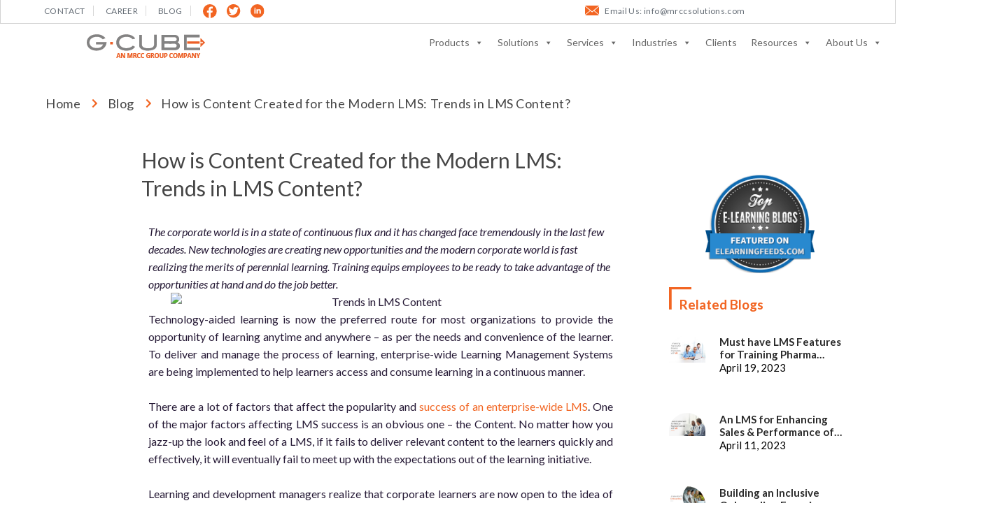

--- FILE ---
content_type: text/html; charset=UTF-8
request_url: https://www.gc-solutions.net/blog/how-is-content-created-for-the-modern-lms-trends-in-lms-content
body_size: 97182
content:
<!DOCTYPE html>
<html lang="en-US">
<head>
<!-- Google tag (gtag.js) --> <script async src="https://www.googletagmanager.com/gtag/js?id=G-JGTN1XGWD2"></script> <script> window.dataLayer = window.dataLayer || []; function gtag(){dataLayer.push(arguments);} gtag('js', new Date()); gtag('config', 'G-JGTN1XGWD2'); </script>
<!-- Google Tag Manager -->
<script>(function(w,d,s,l,i){w[l]=w[l]||[];w[l].push({'gtm.start':
new Date().getTime(),event:'gtm.js'});var f=d.getElementsByTagName(s)[0],
j=d.createElement(s),dl=l!='dataLayer'?'&l='+l:'';j.async=true;j.src=
'https://www.googletagmanager.com/gtm.js?id='+i+dl;f.parentNode.insertBefore(j,f);
})(window,document,'script','dataLayer','GTM-KTPT6FL');</script>
<!-- End Google Tag Manager -->
<!-- Google tag (gtag.js) --><script async src="https://www.googletagmanager.com/gtag/js?id=UA-28999833-1"></script><script>
  window.dataLayer = window.dataLayer || [];
  function gtag(){dataLayer.push(arguments);}
  gtag('js', new Date());   gtag('config', 'UA-28999833-1');</script>
<meta charset="UTF-8">
<meta name="viewport" content="width=device-width, initial-scale=1">
<!--<script type='text/javascript' src='//ajax.googleapis.com/ajax/libs/jquery/1.4/jquery.min.js'></script>-->
<script  type='text/javascript'  src='//ajax.googleapis.com/ajax/libs/jquery/3.6.0/jquery.min.js'></script>
<link rel="profile" href="https://gmpg.org/xfn/11">
<title>How is Content Created for the Modern LMS: Trends in LMS Content? &#8211; Corporate Learning Management System and Custom eLearning Solutions | G-Cube</title>
<meta name='robots' content='max-image-preview:large' />
<script data-no-defer="1" data-ezscrex="false" data-cfasync="false" data-pagespeed-no-defer data-cookieconsent="ignore">
var ctPublicFunctions = {"_ajax_nonce":"8cfcc04c77","_rest_nonce":"342877c5cd","_ajax_url":"\/wp-admin\/admin-ajax.php","_rest_url":"https:\/\/www.gc-solutions.net\/wp-json\/","data__cookies_type":"none","data__ajax_type":"admin_ajax","data__bot_detector_enabled":0,"data__frontend_data_log_enabled":1,"cookiePrefix":"","wprocket_detected":false,"host_url":"www.gc-solutions.net","text__ee_click_to_select":"Click to select the whole data","text__ee_original_email":"The complete one is","text__ee_got_it":"Got it","text__ee_blocked":"Blocked","text__ee_cannot_connect":"Cannot connect","text__ee_cannot_decode":"Can not decode email. Unknown reason","text__ee_email_decoder":"CleanTalk email decoder","text__ee_wait_for_decoding":"The magic is on the way!","text__ee_decoding_process":"Please wait a few seconds while we decode the contact data."}
</script>
<script data-no-defer="1" data-ezscrex="false" data-cfasync="false" data-pagespeed-no-defer data-cookieconsent="ignore">
var ctPublic = {"_ajax_nonce":"8cfcc04c77","settings__forms__check_internal":"0","settings__forms__check_external":"0","settings__forms__force_protection":0,"settings__forms__search_test":"1","settings__forms__wc_add_to_cart":"0","settings__data__bot_detector_enabled":0,"settings__sfw__anti_crawler":0,"blog_home":"https:\/\/www.gc-solutions.net\/","pixel__setting":"3","pixel__enabled":true,"pixel__url":"https:\/\/moderate4-v4.cleantalk.org\/pixel\/5fd0b6a19c5081044ed93857b02d8bdf.gif?gclid=5fd0b6a19c5081044ed93857b02d8bdf","data__email_check_before_post":"1","data__email_check_exist_post":1,"data__cookies_type":"none","data__key_is_ok":true,"data__visible_fields_required":true,"wl_brandname":"Anti-Spam by CleanTalk","wl_brandname_short":"CleanTalk","ct_checkjs_key":"b8c27d50474851aab00f0034ac5d539e13865d96981daf925a144211329e915c","emailEncoderPassKey":"3b16e9ec250eb7ca498a84dbf74b6cd3","bot_detector_forms_excluded":"W10=","advancedCacheExists":true,"varnishCacheExists":false,"wc_ajax_add_to_cart":false,"theRealPerson":{"phrases":{"trpHeading":"The Real Person Badge!","trpContent1":"The commenter acts as a real person and verified as not a bot.","trpContent2":" Anti-Spam by CleanTalk","trpContentLearnMore":"Learn more"},"trpContentLink":"https:\/\/cleantalk.org\/help\/the-real-person?utm_id=&amp;utm_term=&amp;utm_source=admin_side&amp;utm_medium=trp_badge&amp;utm_content=trp_badge_link_click&amp;utm_campaign=apbct_links","imgPersonUrl":"https:\/\/www.gc-solutions.net\/wp-content\/plugins\/cleantalk-spam-protect\/css\/images\/real_user.svg","imgShieldUrl":"https:\/\/www.gc-solutions.net\/wp-content\/plugins\/cleantalk-spam-protect\/css\/images\/shield.svg"}}
</script>
<link rel='dns-prefetch' href='//maxcdn.bootstrapcdn.com' />
<link rel="alternate" type="application/rss+xml" title="Corporate Learning Management System and Custom eLearning Solutions | G-Cube &raquo; Feed" href="https://www.gc-solutions.net/feed" />
<link rel="alternate" type="application/rss+xml" title="Corporate Learning Management System and Custom eLearning Solutions | G-Cube &raquo; Comments Feed" href="https://www.gc-solutions.net/comments/feed" />
<link rel="alternate" title="oEmbed (JSON)" type="application/json+oembed" href="https://www.gc-solutions.net/wp-json/oembed/1.0/embed?url=https%3A%2F%2Fwww.gc-solutions.net%2Fblog%2Fhow-is-content-created-for-the-modern-lms-trends-in-lms-content" />
<link rel="alternate" title="oEmbed (XML)" type="text/xml+oembed" href="https://www.gc-solutions.net/wp-json/oembed/1.0/embed?url=https%3A%2F%2Fwww.gc-solutions.net%2Fblog%2Fhow-is-content-created-for-the-modern-lms-trends-in-lms-content&#038;format=xml" />
<style id='wp-img-auto-sizes-contain-inline-css'>
img:is([sizes=auto i],[sizes^="auto," i]){contain-intrinsic-size:3000px 1500px}
/*# sourceURL=wp-img-auto-sizes-contain-inline-css */
</style>
<!-- <link rel='stylesheet' id='pafe-77377-css' href='https://www.gc-solutions.net/wp-content/uploads/premium-addons-elementor/pafe-77377.css?ver=1665081022' media='all' /> -->
<!-- <link rel='stylesheet' id='astra-theme-css-css' href='https://www.gc-solutions.net/wp-content/themes/astra/assets/css/minified/style.min.css?ver=4.5.2' media='all' /> -->
<link rel="stylesheet" type="text/css" href="//www.gc-solutions.net/wp-content/cache/wpfc-minified/6v13us11/dk8n3.css" media="all"/>
<style id='astra-theme-css-inline-css'>
.ast-no-sidebar .entry-content .alignfull {margin-left: calc( -50vw + 50%);margin-right: calc( -50vw + 50%);max-width: 100vw;width: 100vw;}.ast-no-sidebar .entry-content .alignwide {margin-left: calc(-41vw + 50%);margin-right: calc(-41vw + 50%);max-width: unset;width: unset;}.ast-no-sidebar .entry-content .alignfull .alignfull,.ast-no-sidebar .entry-content .alignfull .alignwide,.ast-no-sidebar .entry-content .alignwide .alignfull,.ast-no-sidebar .entry-content .alignwide .alignwide,.ast-no-sidebar .entry-content .wp-block-column .alignfull,.ast-no-sidebar .entry-content .wp-block-column .alignwide{width: 100%;margin-left: auto;margin-right: auto;}.wp-block-gallery,.blocks-gallery-grid {margin: 0;}.wp-block-separator {max-width: 100px;}.wp-block-separator.is-style-wide,.wp-block-separator.is-style-dots {max-width: none;}.entry-content .has-2-columns .wp-block-column:first-child {padding-right: 10px;}.entry-content .has-2-columns .wp-block-column:last-child {padding-left: 10px;}@media (max-width: 782px) {.entry-content .wp-block-columns .wp-block-column {flex-basis: 100%;}.entry-content .has-2-columns .wp-block-column:first-child {padding-right: 0;}.entry-content .has-2-columns .wp-block-column:last-child {padding-left: 0;}}body .entry-content .wp-block-latest-posts {margin-left: 0;}body .entry-content .wp-block-latest-posts li {list-style: none;}.ast-no-sidebar .ast-container .entry-content .wp-block-latest-posts {margin-left: 0;}.ast-header-break-point .entry-content .alignwide {margin-left: auto;margin-right: auto;}.entry-content .blocks-gallery-item img {margin-bottom: auto;}.wp-block-pullquote {border-top: 4px solid #555d66;border-bottom: 4px solid #555d66;color: #40464d;}:root{--ast-container-default-xlg-padding:6.67em;--ast-container-default-lg-padding:5.67em;--ast-container-default-slg-padding:4.34em;--ast-container-default-md-padding:3.34em;--ast-container-default-sm-padding:6.67em;--ast-container-default-xs-padding:2.4em;--ast-container-default-xxs-padding:1.4em;--ast-code-block-background:#EEEEEE;--ast-comment-inputs-background:#FAFAFA;}html{font-size:100%;}a,.page-title{color:#ff9c00;}a:hover,a:focus{color:#ff9c00;}body,button,input,select,textarea,.ast-button,.ast-custom-button{font-family:-apple-system,BlinkMacSystemFont,Segoe UI,Roboto,Oxygen-Sans,Ubuntu,Cantarell,Helvetica Neue,sans-serif;font-weight:normal;font-size:16px;font-size:1rem;line-height:1.6em;}blockquote{color:#000000;}h1,.entry-content h1,h2,.entry-content h2,h3,.entry-content h3,h4,.entry-content h4,h5,.entry-content h5,h6,.entry-content h6,.site-title,.site-title a{font-weight:normal;}.site-title{font-size:35px;font-size:2.1875rem;display:none;}header .custom-logo-link img{max-width:140px;}.astra-logo-svg{width:140px;}.site-header .site-description{font-size:15px;font-size:0.9375rem;display:none;}.entry-title{font-size:30px;font-size:1.875rem;}h1,.entry-content h1{font-size:72px;font-size:4.5rem;line-height:1.4em;}h2,.entry-content h2{font-size:48px;font-size:3rem;line-height:1.25em;}h3,.entry-content h3{font-size:25px;font-size:1.5625rem;line-height:1.2em;}h4,.entry-content h4{font-size:20px;font-size:1.25rem;line-height:1.2em;}h5,.entry-content h5{font-size:18px;font-size:1.125rem;line-height:1.2em;}h6,.entry-content h6{font-size:15px;font-size:0.9375rem;line-height:1.25em;}::selection{background-color:#ff9c00;color:#000000;}body,h1,.entry-title a,.entry-content h1,h2,.entry-content h2,h3,.entry-content h3,h4,.entry-content h4,h5,.entry-content h5,h6,.entry-content h6{color:#261a36;}.tagcloud a:hover,.tagcloud a:focus,.tagcloud a.current-item{color:#000000;border-color:#ff9c00;background-color:#ff9c00;}input:focus,input[type="text"]:focus,input[type="email"]:focus,input[type="url"]:focus,input[type="password"]:focus,input[type="reset"]:focus,input[type="search"]:focus,textarea:focus{border-color:#ff9c00;}input[type="radio"]:checked,input[type=reset],input[type="checkbox"]:checked,input[type="checkbox"]:hover:checked,input[type="checkbox"]:focus:checked,input[type=range]::-webkit-slider-thumb{border-color:#ff9c00;background-color:#ff9c00;box-shadow:none;}.site-footer a:hover + .post-count,.site-footer a:focus + .post-count{background:#ff9c00;border-color:#ff9c00;}.single .nav-links .nav-previous,.single .nav-links .nav-next{color:#ff9c00;}.entry-meta,.entry-meta *{line-height:1.45;color:#ff9c00;}.entry-meta a:hover,.entry-meta a:hover *,.entry-meta a:focus,.entry-meta a:focus *,.page-links > .page-link,.page-links .page-link:hover,.post-navigation a:hover{color:#ff9c00;}#cat option,.secondary .calendar_wrap thead a,.secondary .calendar_wrap thead a:visited{color:#ff9c00;}.secondary .calendar_wrap #today,.ast-progress-val span{background:#ff9c00;}.secondary a:hover + .post-count,.secondary a:focus + .post-count{background:#ff9c00;border-color:#ff9c00;}.calendar_wrap #today > a{color:#000000;}.page-links .page-link,.single .post-navigation a{color:#ff9c00;}.ast-search-menu-icon .search-form button.search-submit{padding:0 4px;}.ast-search-menu-icon form.search-form{padding-right:0;}.ast-search-menu-icon.slide-search input.search-field{width:0;}.ast-header-search .ast-search-menu-icon.ast-dropdown-active .search-form,.ast-header-search .ast-search-menu-icon.ast-dropdown-active .search-field:focus{border-color:var(--ast-global-color-0);transition:all 0.2s;}.search-form input.search-field:focus{outline:none;}.widget-title,.widget .wp-block-heading{font-size:22px;font-size:1.375rem;color:#261a36;}a:focus-visible,.ast-menu-toggle:focus-visible,.site .skip-link:focus-visible,.wp-block-loginout input:focus-visible,.wp-block-search.wp-block-search__button-inside .wp-block-search__inside-wrapper,.ast-header-navigation-arrow:focus-visible,.woocommerce .wc-proceed-to-checkout > .checkout-button:focus-visible,.woocommerce .woocommerce-MyAccount-navigation ul li a:focus-visible,.ast-orders-table__row .ast-orders-table__cell:focus-visible,.woocommerce .woocommerce-order-details .order-again > .button:focus-visible,.woocommerce .woocommerce-message a.button.wc-forward:focus-visible,.woocommerce #minus_qty:focus-visible,.woocommerce #plus_qty:focus-visible,a#ast-apply-coupon:focus-visible,.woocommerce .woocommerce-info a:focus-visible,.woocommerce .astra-shop-summary-wrap a:focus-visible,.woocommerce a.wc-forward:focus-visible,#ast-apply-coupon:focus-visible,.woocommerce-js .woocommerce-mini-cart-item a.remove:focus-visible{outline-style:dotted;outline-color:inherit;outline-width:thin;}input:focus,input[type="text"]:focus,input[type="email"]:focus,input[type="url"]:focus,input[type="password"]:focus,input[type="reset"]:focus,input[type="number"]:focus,textarea:focus,.wp-block-search__input:focus,[data-section="section-header-mobile-trigger"] .ast-button-wrap .ast-mobile-menu-trigger-minimal:focus,.ast-mobile-popup-drawer.active .menu-toggle-close:focus,.woocommerce-ordering select.orderby:focus,#ast-scroll-top:focus,#coupon_code:focus,.woocommerce-page #comment:focus,.woocommerce #reviews #respond input#submit:focus,.woocommerce a.add_to_cart_button:focus,.woocommerce .button.single_add_to_cart_button:focus,.woocommerce .woocommerce-cart-form button:focus,.woocommerce .woocommerce-cart-form__cart-item .quantity .qty:focus,.woocommerce .woocommerce-billing-fields .woocommerce-billing-fields__field-wrapper .woocommerce-input-wrapper > .input-text:focus,.woocommerce #order_comments:focus,.woocommerce #place_order:focus,.woocommerce .woocommerce-address-fields .woocommerce-address-fields__field-wrapper .woocommerce-input-wrapper > .input-text:focus,.woocommerce .woocommerce-MyAccount-content form button:focus,.woocommerce .woocommerce-MyAccount-content .woocommerce-EditAccountForm .woocommerce-form-row .woocommerce-Input.input-text:focus,.woocommerce .ast-woocommerce-container .woocommerce-pagination ul.page-numbers li a:focus,body #content .woocommerce form .form-row .select2-container--default .select2-selection--single:focus,#ast-coupon-code:focus,.woocommerce.woocommerce-js .quantity input[type=number]:focus,.woocommerce-js .woocommerce-mini-cart-item .quantity input[type=number]:focus,.woocommerce p#ast-coupon-trigger:focus{border-style:dotted;border-color:inherit;border-width:thin;}input{outline:none;}.main-header-menu .menu-link,.ast-header-custom-item a{color:#261a36;}.main-header-menu .menu-item:hover > .menu-link,.main-header-menu .menu-item:hover > .ast-menu-toggle,.main-header-menu .ast-masthead-custom-menu-items a:hover,.main-header-menu .menu-item.focus > .menu-link,.main-header-menu .menu-item.focus > .ast-menu-toggle,.main-header-menu .current-menu-item > .menu-link,.main-header-menu .current-menu-ancestor > .menu-link,.main-header-menu .current-menu-item > .ast-menu-toggle,.main-header-menu .current-menu-ancestor > .ast-menu-toggle{color:#ff9c00;}.header-main-layout-3 .ast-main-header-bar-alignment{margin-right:auto;}.header-main-layout-2 .site-header-section-left .ast-site-identity{text-align:left;}.ast-logo-title-inline .site-logo-img{padding-right:1em;}body .ast-oembed-container *{position:absolute;top:0;width:100%;height:100%;left:0;}.ast-header-break-point .ast-mobile-menu-buttons-minimal.menu-toggle{background:transparent;color:#ff9c00;}.ast-header-break-point .ast-mobile-menu-buttons-outline.menu-toggle{background:transparent;border:1px solid #ff9c00;color:#ff9c00;}.ast-header-break-point .ast-mobile-menu-buttons-fill.menu-toggle{background:#ff9c00;color:#ffffff;}.ast-page-builder-template .hentry {margin: 0;}.ast-page-builder-template .site-content > .ast-container {max-width: 100%;padding: 0;}.ast-page-builder-template .site-content #primary {padding: 0;margin: 0;}.ast-page-builder-template .no-results {text-align: center;margin: 4em auto;}.ast-page-builder-template .ast-pagination {padding: 2em;}.ast-page-builder-template .entry-header.ast-no-title.ast-no-thumbnail {margin-top: 0;}.ast-page-builder-template .entry-header.ast-header-without-markup {margin-top: 0;margin-bottom: 0;}.ast-page-builder-template .entry-header.ast-no-title.ast-no-meta {margin-bottom: 0;}.ast-page-builder-template.single .post-navigation {padding-bottom: 2em;}.ast-page-builder-template.single-post .site-content > .ast-container {max-width: 100%;}.ast-page-builder-template .entry-header {margin-top: 4em;margin-left: auto;margin-right: auto;padding-left: 20px;padding-right: 20px;}.single.ast-page-builder-template .entry-header {padding-left: 20px;padding-right: 20px;}.ast-page-builder-template .ast-archive-description {margin: 4em auto 0;padding-left: 20px;padding-right: 20px;}.ast-page-builder-template.ast-no-sidebar .entry-content .alignwide {margin-left: 0;margin-right: 0;}.ast-small-footer{color:#292524;}.ast-small-footer > .ast-footer-overlay{background-color:#f5f5f6;;}.ast-small-footer a{color:rgba(41,37,36,0.8);}.ast-small-footer a:hover{color:#ff9c00;}.footer-adv .footer-adv-overlay{border-top-style:solid;border-top-color:#7a7a7a;}.wp-block-buttons.aligncenter{justify-content:center;}@media (max-width:782px){.entry-content .wp-block-columns .wp-block-column{margin-left:0px;}}.wp-block-image.aligncenter{margin-left:auto;margin-right:auto;}.wp-block-table.aligncenter{margin-left:auto;margin-right:auto;}.wp-block-buttons .wp-block-button.is-style-outline .wp-block-button__link.wp-element-button,.ast-outline-button{border-top-width:2px;border-right-width:2px;border-bottom-width:2px;border-left-width:2px;font-family:inherit;font-weight:inherit;line-height:1em;border-top-left-radius:30px;border-top-right-radius:30px;border-bottom-right-radius:30px;border-bottom-left-radius:30px;}.wp-block-button.is-style-outline .wp-block-button__link:hover,.wp-block-buttons .wp-block-button.is-style-outline .wp-block-button__link:focus,.wp-block-buttons .wp-block-button.is-style-outline > .wp-block-button__link:not(.has-text-color):hover,.wp-block-buttons .wp-block-button.wp-block-button__link.is-style-outline:not(.has-text-color):hover,.ast-outline-button:hover,.ast-outline-button:focus{background-color:#6c00ff;}.entry-content[ast-blocks-layout] > figure{margin-bottom:1em;}@media (max-width:768px){.ast-separate-container #primary,.ast-separate-container #secondary{padding:1.5em 0;}#primary,#secondary{padding:1.5em 0;margin:0;}.ast-left-sidebar #content > .ast-container{display:flex;flex-direction:column-reverse;width:100%;}.ast-separate-container .ast-article-post,.ast-separate-container .ast-article-single{padding:1.5em 2.14em;}.ast-author-box img.avatar{margin:20px 0 0 0;}}@media (min-width:769px){.ast-separate-container.ast-right-sidebar #primary,.ast-separate-container.ast-left-sidebar #primary{border:0;}.search-no-results.ast-separate-container #primary{margin-bottom:4em;}}.menu-toggle,button,.ast-button,.ast-custom-button,.button,input#submit,input[type="button"],input[type="submit"],input[type="reset"]{color:#ffffff;border-color:#ff9c00;background-color:#ff9c00;border-top-left-radius:30px;border-top-right-radius:30px;border-bottom-right-radius:30px;border-bottom-left-radius:30px;padding-top:7px;padding-right:30px;padding-bottom:7px;padding-left:30px;font-family:inherit;font-weight:inherit;}button:focus,.menu-toggle:hover,button:hover,.ast-button:hover,.ast-custom-button:hover .button:hover,.ast-custom-button:hover,input[type=reset]:hover,input[type=reset]:focus,input#submit:hover,input#submit:focus,input[type="button"]:hover,input[type="button"]:focus,input[type="submit"]:hover,input[type="submit"]:focus{color:#ffffff;background-color:#6c00ff;border-color:#6c00ff;}@media (max-width:768px){.ast-mobile-header-stack .main-header-bar .ast-search-menu-icon{display:inline-block;}.ast-header-break-point.ast-header-custom-item-outside .ast-mobile-header-stack .main-header-bar .ast-search-icon{margin:0;}.ast-comment-avatar-wrap img{max-width:2.5em;}.ast-separate-container .ast-comment-list li.depth-1{padding:1.5em 2.14em;}.ast-separate-container .comment-respond{padding:2em 2.14em;}.ast-comment-meta{padding:0 1.8888em 1.3333em;}}@media (min-width:544px){.ast-container{max-width:100%;}}@media (max-width:544px){.ast-separate-container .ast-article-post,.ast-separate-container .ast-article-single,.ast-separate-container .comments-title,.ast-separate-container .ast-archive-description{padding:1.5em 1em;}.ast-separate-container #content .ast-container{padding-left:0.54em;padding-right:0.54em;}.ast-separate-container .ast-comment-list li.depth-1{padding:1.5em 1em;margin-bottom:1.5em;}.ast-separate-container .ast-comment-list .bypostauthor{padding:.5em;}.ast-search-menu-icon.ast-dropdown-active .search-field{width:170px;}.site-branding img,.site-header .site-logo-img .custom-logo-link img{max-width:100%;}}body,.ast-separate-container{background-color:#ffffff;;}.ast-no-sidebar.ast-separate-container .entry-content .alignfull {margin-left: -6.67em;margin-right: -6.67em;width: auto;}@media (max-width: 1200px) {.ast-no-sidebar.ast-separate-container .entry-content .alignfull {margin-left: -2.4em;margin-right: -2.4em;}}@media (max-width: 768px) {.ast-no-sidebar.ast-separate-container .entry-content .alignfull {margin-left: -2.14em;margin-right: -2.14em;}}@media (max-width: 544px) {.ast-no-sidebar.ast-separate-container .entry-content .alignfull {margin-left: -1em;margin-right: -1em;}}.ast-no-sidebar.ast-separate-container .entry-content .alignwide {margin-left: -20px;margin-right: -20px;}.ast-no-sidebar.ast-separate-container .entry-content .wp-block-column .alignfull,.ast-no-sidebar.ast-separate-container .entry-content .wp-block-column .alignwide {margin-left: auto;margin-right: auto;width: 100%;}@media (max-width:768px){.site-title{display:none;}.site-header .site-description{display:none;}.entry-title{font-size:30px;}h1,.entry-content h1{font-size:52px;}h2,.entry-content h2{font-size:38px;}h3,.entry-content h3{font-size:20px;}.astra-logo-svg{width:55px;}header .custom-logo-link img,.ast-header-break-point .site-logo-img .custom-mobile-logo-link img{max-width:55px;}}@media (max-width:544px){.site-title{display:none;}.site-header .site-description{display:none;}.entry-title{font-size:30px;}h1,.entry-content h1{font-size:32px;}h2,.entry-content h2{font-size:28px;}h3,.entry-content h3{font-size:20px;}header .custom-logo-link img,.ast-header-break-point .site-branding img,.ast-header-break-point .custom-logo-link img{max-width:55px;}.astra-logo-svg{width:55px;}.ast-header-break-point .site-logo-img .custom-mobile-logo-link img{max-width:55px;}}@media (max-width:768px){html{font-size:91.2%;}}@media (max-width:544px){html{font-size:91.2%;}}@media (min-width:769px){.ast-container{max-width:1240px;}}@font-face {font-family: "Astra";src: url(https://www.gc-solutions.net/wp-content/themes/astra/assets/fonts/astra.woff) format("woff"),url(https://www.gc-solutions.net/wp-content/themes/astra/assets/fonts/astra.ttf) format("truetype"),url(https://www.gc-solutions.net/wp-content/themes/astra/assets/fonts/astra.svg#astra) format("svg");font-weight: normal;font-style: normal;font-display: fallback;}@media (max-width:921px) {.main-header-bar .main-header-bar-navigation{display:none;}}@media (min-width:769px){.single-post .site-content > .ast-container{max-width:1000px;}}.ast-desktop .main-header-menu.submenu-with-border .sub-menu,.ast-desktop .main-header-menu.submenu-with-border .astra-full-megamenu-wrapper{border-color:#ff9c00;}.ast-desktop .main-header-menu.submenu-with-border .sub-menu{border-top-width:2px;border-style:solid;}.ast-desktop .main-header-menu.submenu-with-border .sub-menu .sub-menu{top:-2px;}.ast-desktop .main-header-menu.submenu-with-border .sub-menu .menu-link,.ast-desktop .main-header-menu.submenu-with-border .children .menu-link{border-bottom-width:0px;border-style:solid;border-color:#eaeaea;}@media (min-width:769px){.main-header-menu .sub-menu .menu-item.ast-left-align-sub-menu:hover > .sub-menu,.main-header-menu .sub-menu .menu-item.ast-left-align-sub-menu.focus > .sub-menu{margin-left:-0px;}}.ast-small-footer{border-top-style:solid;border-top-width:1px;border-top-color:#e5e5e5;}.ast-header-break-point.ast-header-custom-item-inside .main-header-bar .main-header-bar-navigation .ast-search-icon {display: none;}.ast-header-break-point.ast-header-custom-item-inside .main-header-bar .ast-search-menu-icon .search-form {padding: 0;display: block;overflow: hidden;}.ast-header-break-point .ast-header-custom-item .widget:last-child {margin-bottom: 1em;}.ast-header-custom-item .widget {margin: 0.5em;display: inline-block;vertical-align: middle;}.ast-header-custom-item .widget p {margin-bottom: 0;}.ast-header-custom-item .widget li {width: auto;}.ast-header-custom-item-inside .button-custom-menu-item .menu-link {display: none;}.ast-header-custom-item-inside.ast-header-break-point .button-custom-menu-item .ast-custom-button-link {display: none;}.ast-header-custom-item-inside.ast-header-break-point .button-custom-menu-item .menu-link {display: block;}.ast-header-break-point.ast-header-custom-item-outside .main-header-bar .ast-search-icon {margin-right: 1em;}.ast-header-break-point.ast-header-custom-item-inside .main-header-bar .ast-search-menu-icon .search-field,.ast-header-break-point.ast-header-custom-item-inside .main-header-bar .ast-search-menu-icon.ast-inline-search .search-field {width: 100%;padding-right: 5.5em;}.ast-header-break-point.ast-header-custom-item-inside .main-header-bar .ast-search-menu-icon .search-submit {display: block;position: absolute;height: 100%;top: 0;right: 0;padding: 0 1em;border-radius: 0;}.ast-header-break-point .ast-header-custom-item .ast-masthead-custom-menu-items {padding-left: 20px;padding-right: 20px;margin-bottom: 1em;margin-top: 1em;}.ast-header-custom-item-inside.ast-header-break-point .button-custom-menu-item {padding-left: 0;padding-right: 0;margin-top: 0;margin-bottom: 0;}.astra-icon-down_arrow::after {content: "\e900";font-family: Astra;}.astra-icon-close::after {content: "\e5cd";font-family: Astra;}.astra-icon-drag_handle::after {content: "\e25d";font-family: Astra;}.astra-icon-format_align_justify::after {content: "\e235";font-family: Astra;}.astra-icon-menu::after {content: "\e5d2";font-family: Astra;}.astra-icon-reorder::after {content: "\e8fe";font-family: Astra;}.astra-icon-search::after {content: "\e8b6";font-family: Astra;}.astra-icon-zoom_in::after {content: "\e56b";font-family: Astra;}.astra-icon-check-circle::after {content: "\e901";font-family: Astra;}.astra-icon-shopping-cart::after {content: "\f07a";font-family: Astra;}.astra-icon-shopping-bag::after {content: "\f290";font-family: Astra;}.astra-icon-shopping-basket::after {content: "\f291";font-family: Astra;}.astra-icon-circle-o::after {content: "\e903";font-family: Astra;}.astra-icon-certificate::after {content: "\e902";font-family: Astra;}blockquote {padding: 1.2em;}:root .has-ast-global-color-0-color{color:var(--ast-global-color-0);}:root .has-ast-global-color-0-background-color{background-color:var(--ast-global-color-0);}:root .wp-block-button .has-ast-global-color-0-color{color:var(--ast-global-color-0);}:root .wp-block-button .has-ast-global-color-0-background-color{background-color:var(--ast-global-color-0);}:root .has-ast-global-color-1-color{color:var(--ast-global-color-1);}:root .has-ast-global-color-1-background-color{background-color:var(--ast-global-color-1);}:root .wp-block-button .has-ast-global-color-1-color{color:var(--ast-global-color-1);}:root .wp-block-button .has-ast-global-color-1-background-color{background-color:var(--ast-global-color-1);}:root .has-ast-global-color-2-color{color:var(--ast-global-color-2);}:root .has-ast-global-color-2-background-color{background-color:var(--ast-global-color-2);}:root .wp-block-button .has-ast-global-color-2-color{color:var(--ast-global-color-2);}:root .wp-block-button .has-ast-global-color-2-background-color{background-color:var(--ast-global-color-2);}:root .has-ast-global-color-3-color{color:var(--ast-global-color-3);}:root .has-ast-global-color-3-background-color{background-color:var(--ast-global-color-3);}:root .wp-block-button .has-ast-global-color-3-color{color:var(--ast-global-color-3);}:root .wp-block-button .has-ast-global-color-3-background-color{background-color:var(--ast-global-color-3);}:root .has-ast-global-color-4-color{color:var(--ast-global-color-4);}:root .has-ast-global-color-4-background-color{background-color:var(--ast-global-color-4);}:root .wp-block-button .has-ast-global-color-4-color{color:var(--ast-global-color-4);}:root .wp-block-button .has-ast-global-color-4-background-color{background-color:var(--ast-global-color-4);}:root .has-ast-global-color-5-color{color:var(--ast-global-color-5);}:root .has-ast-global-color-5-background-color{background-color:var(--ast-global-color-5);}:root .wp-block-button .has-ast-global-color-5-color{color:var(--ast-global-color-5);}:root .wp-block-button .has-ast-global-color-5-background-color{background-color:var(--ast-global-color-5);}:root .has-ast-global-color-6-color{color:var(--ast-global-color-6);}:root .has-ast-global-color-6-background-color{background-color:var(--ast-global-color-6);}:root .wp-block-button .has-ast-global-color-6-color{color:var(--ast-global-color-6);}:root .wp-block-button .has-ast-global-color-6-background-color{background-color:var(--ast-global-color-6);}:root .has-ast-global-color-7-color{color:var(--ast-global-color-7);}:root .has-ast-global-color-7-background-color{background-color:var(--ast-global-color-7);}:root .wp-block-button .has-ast-global-color-7-color{color:var(--ast-global-color-7);}:root .wp-block-button .has-ast-global-color-7-background-color{background-color:var(--ast-global-color-7);}:root .has-ast-global-color-8-color{color:var(--ast-global-color-8);}:root .has-ast-global-color-8-background-color{background-color:var(--ast-global-color-8);}:root .wp-block-button .has-ast-global-color-8-color{color:var(--ast-global-color-8);}:root .wp-block-button .has-ast-global-color-8-background-color{background-color:var(--ast-global-color-8);}:root{--ast-global-color-0:#0170B9;--ast-global-color-1:#3a3a3a;--ast-global-color-2:#3a3a3a;--ast-global-color-3:#4B4F58;--ast-global-color-4:#F5F5F5;--ast-global-color-5:#FFFFFF;--ast-global-color-6:#E5E5E5;--ast-global-color-7:#424242;--ast-global-color-8:#000000;}:root {--ast-border-color : #dddddd;}.ast-single-entry-banner {-js-display: flex;display: flex;flex-direction: column;justify-content: center;text-align: center;position: relative;background: #eeeeee;}.ast-single-entry-banner[data-banner-layout="layout-1"] {max-width: 1200px;background: inherit;padding: 20px 0;}.ast-single-entry-banner[data-banner-width-type="custom"] {margin: 0 auto;width: 100%;}.ast-single-entry-banner + .site-content .entry-header {margin-bottom: 0;}header.entry-header > *:not(:last-child){margin-bottom:10px;}.ast-archive-entry-banner {-js-display: flex;display: flex;flex-direction: column;justify-content: center;text-align: center;position: relative;background: #eeeeee;}.ast-archive-entry-banner[data-banner-width-type="custom"] {margin: 0 auto;width: 100%;}.ast-archive-entry-banner[data-banner-layout="layout-1"] {background: inherit;padding: 20px 0;text-align: left;}body.archive .ast-archive-description{max-width:1200px;width:100%;text-align:left;padding-top:3em;padding-right:3em;padding-bottom:3em;padding-left:3em;}body.archive .ast-archive-description .ast-archive-title,body.archive .ast-archive-description .ast-archive-title *{font-size:40px;font-size:2.5rem;}body.archive .ast-archive-description > *:not(:last-child){margin-bottom:10px;}@media (max-width:768px){body.archive .ast-archive-description{text-align:left;}}@media (max-width:544px){body.archive .ast-archive-description{text-align:left;}}.ast-breadcrumbs .trail-browse,.ast-breadcrumbs .trail-items,.ast-breadcrumbs .trail-items li{display:inline-block;margin:0;padding:0;border:none;background:inherit;text-indent:0;text-decoration:none;}.ast-breadcrumbs .trail-browse{font-size:inherit;font-style:inherit;font-weight:inherit;color:inherit;}.ast-breadcrumbs .trail-items{list-style:none;}.trail-items li::after{padding:0 0.3em;content:"\00bb";}.trail-items li:last-of-type::after{display:none;}h1,.entry-content h1,h2,.entry-content h2,h3,.entry-content h3,h4,.entry-content h4,h5,.entry-content h5,h6,.entry-content h6{color:var(--ast-global-color-2);}.elementor-template-full-width .ast-container{display:block;}.elementor-screen-only,.screen-reader-text,.screen-reader-text span,.ui-helper-hidden-accessible{top:0 !important;}@media (max-width:544px){.elementor-element .elementor-wc-products .woocommerce[class*="columns-"] ul.products li.product{width:auto;margin:0;}.elementor-element .woocommerce .woocommerce-result-count{float:none;}}.ast-header-break-point .main-header-bar{border-bottom-width:0px;}@media (min-width:769px){.main-header-bar{border-bottom-width:0px;}}.main-header-menu .menu-item, #astra-footer-menu .menu-item, .main-header-bar .ast-masthead-custom-menu-items{-js-display:flex;display:flex;-webkit-box-pack:center;-webkit-justify-content:center;-moz-box-pack:center;-ms-flex-pack:center;justify-content:center;-webkit-box-orient:vertical;-webkit-box-direction:normal;-webkit-flex-direction:column;-moz-box-orient:vertical;-moz-box-direction:normal;-ms-flex-direction:column;flex-direction:column;}.main-header-menu > .menu-item > .menu-link, #astra-footer-menu > .menu-item > .menu-link{height:100%;-webkit-box-align:center;-webkit-align-items:center;-moz-box-align:center;-ms-flex-align:center;align-items:center;-js-display:flex;display:flex;}.ast-primary-menu-disabled .main-header-bar .ast-masthead-custom-menu-items{flex:unset;}.header-main-layout-1 .ast-flex.main-header-container, .header-main-layout-3 .ast-flex.main-header-container{-webkit-align-content:center;-ms-flex-line-pack:center;align-content:center;-webkit-box-align:center;-webkit-align-items:center;-moz-box-align:center;-ms-flex-align:center;align-items:center;}.main-header-menu .sub-menu .menu-item.menu-item-has-children > .menu-link:after{position:absolute;right:1em;top:50%;transform:translate(0,-50%) rotate(270deg);}.ast-header-break-point .main-header-bar .main-header-bar-navigation .page_item_has_children > .ast-menu-toggle::before, .ast-header-break-point .main-header-bar .main-header-bar-navigation .menu-item-has-children > .ast-menu-toggle::before, .ast-mobile-popup-drawer .main-header-bar-navigation .menu-item-has-children>.ast-menu-toggle::before, .ast-header-break-point .ast-mobile-header-wrap .main-header-bar-navigation .menu-item-has-children > .ast-menu-toggle::before{font-weight:bold;content:"\e900";font-family:Astra;text-decoration:inherit;display:inline-block;}.ast-header-break-point .main-navigation ul.sub-menu .menu-item .menu-link:before{content:"\e900";font-family:Astra;font-size:.65em;text-decoration:inherit;display:inline-block;transform:translate(0, -2px) rotateZ(270deg);margin-right:5px;}.widget_search .search-form:after{font-family:Astra;font-size:1.2em;font-weight:normal;content:"\e8b6";position:absolute;top:50%;right:15px;transform:translate(0, -50%);}.astra-search-icon::before{content:"\e8b6";font-family:Astra;font-style:normal;font-weight:normal;text-decoration:inherit;text-align:center;-webkit-font-smoothing:antialiased;-moz-osx-font-smoothing:grayscale;z-index:3;}.main-header-bar .main-header-bar-navigation .page_item_has_children > a:after, .main-header-bar .main-header-bar-navigation .menu-item-has-children > a:after, .menu-item-has-children .ast-header-navigation-arrow:after{content:"\e900";display:inline-block;font-family:Astra;font-size:.6rem;font-weight:bold;text-rendering:auto;-webkit-font-smoothing:antialiased;-moz-osx-font-smoothing:grayscale;margin-left:10px;line-height:normal;}.menu-item-has-children .sub-menu .ast-header-navigation-arrow:after{margin-left:0;}.ast-mobile-popup-drawer .main-header-bar-navigation .ast-submenu-expanded>.ast-menu-toggle::before{transform:rotateX(180deg);}.ast-header-break-point .main-header-bar-navigation .menu-item-has-children > .menu-link:after{display:none;}.ast-separate-container .blog-layout-1, .ast-separate-container .blog-layout-2, .ast-separate-container .blog-layout-3{background-color:transparent;background-image:none;}.ast-separate-container .ast-article-post{background-color:var(--ast-global-color-5);;}@media (max-width:768px){.ast-separate-container .ast-article-post{background-color:var(--ast-global-color-5);;}}@media (max-width:544px){.ast-separate-container .ast-article-post{background-color:var(--ast-global-color-5);;}}.ast-separate-container .ast-article-single:not(.ast-related-post), .ast-separate-container .comments-area .comment-respond,.ast-separate-container .comments-area .ast-comment-list li, .woocommerce.ast-separate-container .ast-woocommerce-container, .ast-separate-container .error-404, .ast-separate-container .no-results, .single.ast-separate-container  .ast-author-meta, .ast-separate-container .related-posts-title-wrapper,.ast-separate-container .comments-count-wrapper, .ast-box-layout.ast-plain-container .site-content,.ast-padded-layout.ast-plain-container .site-content, .ast-separate-container .comments-area .comments-title, .ast-separate-container .ast-archive-description{background-color:var(--ast-global-color-5);;}@media (max-width:768px){.ast-separate-container .ast-article-single:not(.ast-related-post), .ast-separate-container .comments-area .comment-respond,.ast-separate-container .comments-area .ast-comment-list li, .woocommerce.ast-separate-container .ast-woocommerce-container, .ast-separate-container .error-404, .ast-separate-container .no-results, .single.ast-separate-container  .ast-author-meta, .ast-separate-container .related-posts-title-wrapper,.ast-separate-container .comments-count-wrapper, .ast-box-layout.ast-plain-container .site-content,.ast-padded-layout.ast-plain-container .site-content, .ast-separate-container .comments-area .comments-title, .ast-separate-container .ast-archive-description{background-color:var(--ast-global-color-5);;}}@media (max-width:544px){.ast-separate-container .ast-article-single:not(.ast-related-post), .ast-separate-container .comments-area .comment-respond,.ast-separate-container .comments-area .ast-comment-list li, .woocommerce.ast-separate-container .ast-woocommerce-container, .ast-separate-container .error-404, .ast-separate-container .no-results, .single.ast-separate-container  .ast-author-meta, .ast-separate-container .related-posts-title-wrapper,.ast-separate-container .comments-count-wrapper, .ast-box-layout.ast-plain-container .site-content,.ast-padded-layout.ast-plain-container .site-content, .ast-separate-container .comments-area .comments-title, .ast-separate-container .ast-archive-description{background-color:var(--ast-global-color-5);;}}.ast-separate-container.ast-two-container #secondary .widget{background-color:var(--ast-global-color-5);;}@media (max-width:768px){.ast-separate-container.ast-two-container #secondary .widget{background-color:var(--ast-global-color-5);;}}@media (max-width:544px){.ast-separate-container.ast-two-container #secondary .widget{background-color:var(--ast-global-color-5);;}}:root{--e-global-color-astglobalcolor0:#0170B9;--e-global-color-astglobalcolor1:#3a3a3a;--e-global-color-astglobalcolor2:#3a3a3a;--e-global-color-astglobalcolor3:#4B4F58;--e-global-color-astglobalcolor4:#F5F5F5;--e-global-color-astglobalcolor5:#FFFFFF;--e-global-color-astglobalcolor6:#E5E5E5;--e-global-color-astglobalcolor7:#424242;--e-global-color-astglobalcolor8:#000000;}
/*# sourceURL=astra-theme-css-inline-css */
</style>
<!-- <link rel='stylesheet' id='dashicons-css' href='https://www.gc-solutions.net/wp-includes/css/dashicons.min.css?ver=6.9' media='all' /> -->
<!-- <link rel='stylesheet' id='menu-icons-extra-css' href='https://www.gc-solutions.net/wp-content/plugins/menu-icons/css/extra.min.css?ver=0.13.20' media='all' /> -->
<!-- <link rel='stylesheet' id='hfe-widgets-style-css' href='https://www.gc-solutions.net/wp-content/plugins/header-footer-elementor/inc/widgets-css/frontend.css?ver=2.7.1' media='all' /> -->
<link rel="stylesheet" type="text/css" href="//www.gc-solutions.net/wp-content/cache/wpfc-minified/2m47495k/dk8n3.css" media="all"/>
<style id='wp-emoji-styles-inline-css'>
img.wp-smiley, img.emoji {
display: inline !important;
border: none !important;
box-shadow: none !important;
height: 1em !important;
width: 1em !important;
margin: 0 0.07em !important;
vertical-align: -0.1em !important;
background: none !important;
padding: 0 !important;
}
/*# sourceURL=wp-emoji-styles-inline-css */
</style>
<!-- <link rel='stylesheet' id='wp-block-library-css' href='https://www.gc-solutions.net/wp-includes/css/dist/block-library/style.min.css?ver=6.9' media='all' /> -->
<link rel="stylesheet" type="text/css" href="//www.gc-solutions.net/wp-content/cache/wpfc-minified/8m5n4pxl/5tfyh.css" media="all"/>
<style id='global-styles-inline-css'>
:root{--wp--preset--aspect-ratio--square: 1;--wp--preset--aspect-ratio--4-3: 4/3;--wp--preset--aspect-ratio--3-4: 3/4;--wp--preset--aspect-ratio--3-2: 3/2;--wp--preset--aspect-ratio--2-3: 2/3;--wp--preset--aspect-ratio--16-9: 16/9;--wp--preset--aspect-ratio--9-16: 9/16;--wp--preset--color--black: #000000;--wp--preset--color--cyan-bluish-gray: #abb8c3;--wp--preset--color--white: #ffffff;--wp--preset--color--pale-pink: #f78da7;--wp--preset--color--vivid-red: #cf2e2e;--wp--preset--color--luminous-vivid-orange: #ff6900;--wp--preset--color--luminous-vivid-amber: #fcb900;--wp--preset--color--light-green-cyan: #7bdcb5;--wp--preset--color--vivid-green-cyan: #00d084;--wp--preset--color--pale-cyan-blue: #8ed1fc;--wp--preset--color--vivid-cyan-blue: #0693e3;--wp--preset--color--vivid-purple: #9b51e0;--wp--preset--color--ast-global-color-0: var(--ast-global-color-0);--wp--preset--color--ast-global-color-1: var(--ast-global-color-1);--wp--preset--color--ast-global-color-2: var(--ast-global-color-2);--wp--preset--color--ast-global-color-3: var(--ast-global-color-3);--wp--preset--color--ast-global-color-4: var(--ast-global-color-4);--wp--preset--color--ast-global-color-5: var(--ast-global-color-5);--wp--preset--color--ast-global-color-6: var(--ast-global-color-6);--wp--preset--color--ast-global-color-7: var(--ast-global-color-7);--wp--preset--color--ast-global-color-8: var(--ast-global-color-8);--wp--preset--gradient--vivid-cyan-blue-to-vivid-purple: linear-gradient(135deg,rgb(6,147,227) 0%,rgb(155,81,224) 100%);--wp--preset--gradient--light-green-cyan-to-vivid-green-cyan: linear-gradient(135deg,rgb(122,220,180) 0%,rgb(0,208,130) 100%);--wp--preset--gradient--luminous-vivid-amber-to-luminous-vivid-orange: linear-gradient(135deg,rgb(252,185,0) 0%,rgb(255,105,0) 100%);--wp--preset--gradient--luminous-vivid-orange-to-vivid-red: linear-gradient(135deg,rgb(255,105,0) 0%,rgb(207,46,46) 100%);--wp--preset--gradient--very-light-gray-to-cyan-bluish-gray: linear-gradient(135deg,rgb(238,238,238) 0%,rgb(169,184,195) 100%);--wp--preset--gradient--cool-to-warm-spectrum: linear-gradient(135deg,rgb(74,234,220) 0%,rgb(151,120,209) 20%,rgb(207,42,186) 40%,rgb(238,44,130) 60%,rgb(251,105,98) 80%,rgb(254,248,76) 100%);--wp--preset--gradient--blush-light-purple: linear-gradient(135deg,rgb(255,206,236) 0%,rgb(152,150,240) 100%);--wp--preset--gradient--blush-bordeaux: linear-gradient(135deg,rgb(254,205,165) 0%,rgb(254,45,45) 50%,rgb(107,0,62) 100%);--wp--preset--gradient--luminous-dusk: linear-gradient(135deg,rgb(255,203,112) 0%,rgb(199,81,192) 50%,rgb(65,88,208) 100%);--wp--preset--gradient--pale-ocean: linear-gradient(135deg,rgb(255,245,203) 0%,rgb(182,227,212) 50%,rgb(51,167,181) 100%);--wp--preset--gradient--electric-grass: linear-gradient(135deg,rgb(202,248,128) 0%,rgb(113,206,126) 100%);--wp--preset--gradient--midnight: linear-gradient(135deg,rgb(2,3,129) 0%,rgb(40,116,252) 100%);--wp--preset--font-size--small: 13px;--wp--preset--font-size--medium: 20px;--wp--preset--font-size--large: 36px;--wp--preset--font-size--x-large: 42px;--wp--preset--spacing--20: 0.44rem;--wp--preset--spacing--30: 0.67rem;--wp--preset--spacing--40: 1rem;--wp--preset--spacing--50: 1.5rem;--wp--preset--spacing--60: 2.25rem;--wp--preset--spacing--70: 3.38rem;--wp--preset--spacing--80: 5.06rem;--wp--preset--shadow--natural: 6px 6px 9px rgba(0, 0, 0, 0.2);--wp--preset--shadow--deep: 12px 12px 50px rgba(0, 0, 0, 0.4);--wp--preset--shadow--sharp: 6px 6px 0px rgba(0, 0, 0, 0.2);--wp--preset--shadow--outlined: 6px 6px 0px -3px rgb(255, 255, 255), 6px 6px rgb(0, 0, 0);--wp--preset--shadow--crisp: 6px 6px 0px rgb(0, 0, 0);}:root { --wp--style--global--content-size: var(--wp--custom--ast-content-width-size);--wp--style--global--wide-size: var(--wp--custom--ast-wide-width-size); }:where(body) { margin: 0; }.wp-site-blocks > .alignleft { float: left; margin-right: 2em; }.wp-site-blocks > .alignright { float: right; margin-left: 2em; }.wp-site-blocks > .aligncenter { justify-content: center; margin-left: auto; margin-right: auto; }:where(.wp-site-blocks) > * { margin-block-start: 24px; margin-block-end: 0; }:where(.wp-site-blocks) > :first-child { margin-block-start: 0; }:where(.wp-site-blocks) > :last-child { margin-block-end: 0; }:root { --wp--style--block-gap: 24px; }:root :where(.is-layout-flow) > :first-child{margin-block-start: 0;}:root :where(.is-layout-flow) > :last-child{margin-block-end: 0;}:root :where(.is-layout-flow) > *{margin-block-start: 24px;margin-block-end: 0;}:root :where(.is-layout-constrained) > :first-child{margin-block-start: 0;}:root :where(.is-layout-constrained) > :last-child{margin-block-end: 0;}:root :where(.is-layout-constrained) > *{margin-block-start: 24px;margin-block-end: 0;}:root :where(.is-layout-flex){gap: 24px;}:root :where(.is-layout-grid){gap: 24px;}.is-layout-flow > .alignleft{float: left;margin-inline-start: 0;margin-inline-end: 2em;}.is-layout-flow > .alignright{float: right;margin-inline-start: 2em;margin-inline-end: 0;}.is-layout-flow > .aligncenter{margin-left: auto !important;margin-right: auto !important;}.is-layout-constrained > .alignleft{float: left;margin-inline-start: 0;margin-inline-end: 2em;}.is-layout-constrained > .alignright{float: right;margin-inline-start: 2em;margin-inline-end: 0;}.is-layout-constrained > .aligncenter{margin-left: auto !important;margin-right: auto !important;}.is-layout-constrained > :where(:not(.alignleft):not(.alignright):not(.alignfull)){max-width: var(--wp--style--global--content-size);margin-left: auto !important;margin-right: auto !important;}.is-layout-constrained > .alignwide{max-width: var(--wp--style--global--wide-size);}body .is-layout-flex{display: flex;}.is-layout-flex{flex-wrap: wrap;align-items: center;}.is-layout-flex > :is(*, div){margin: 0;}body .is-layout-grid{display: grid;}.is-layout-grid > :is(*, div){margin: 0;}body{padding-top: 0px;padding-right: 0px;padding-bottom: 0px;padding-left: 0px;}a:where(:not(.wp-element-button)){text-decoration: none;}:root :where(.wp-element-button, .wp-block-button__link){background-color: #32373c;border-width: 0;color: #fff;font-family: inherit;font-size: inherit;font-style: inherit;font-weight: inherit;letter-spacing: inherit;line-height: inherit;padding-top: calc(0.667em + 2px);padding-right: calc(1.333em + 2px);padding-bottom: calc(0.667em + 2px);padding-left: calc(1.333em + 2px);text-decoration: none;text-transform: inherit;}.has-black-color{color: var(--wp--preset--color--black) !important;}.has-cyan-bluish-gray-color{color: var(--wp--preset--color--cyan-bluish-gray) !important;}.has-white-color{color: var(--wp--preset--color--white) !important;}.has-pale-pink-color{color: var(--wp--preset--color--pale-pink) !important;}.has-vivid-red-color{color: var(--wp--preset--color--vivid-red) !important;}.has-luminous-vivid-orange-color{color: var(--wp--preset--color--luminous-vivid-orange) !important;}.has-luminous-vivid-amber-color{color: var(--wp--preset--color--luminous-vivid-amber) !important;}.has-light-green-cyan-color{color: var(--wp--preset--color--light-green-cyan) !important;}.has-vivid-green-cyan-color{color: var(--wp--preset--color--vivid-green-cyan) !important;}.has-pale-cyan-blue-color{color: var(--wp--preset--color--pale-cyan-blue) !important;}.has-vivid-cyan-blue-color{color: var(--wp--preset--color--vivid-cyan-blue) !important;}.has-vivid-purple-color{color: var(--wp--preset--color--vivid-purple) !important;}.has-ast-global-color-0-color{color: var(--wp--preset--color--ast-global-color-0) !important;}.has-ast-global-color-1-color{color: var(--wp--preset--color--ast-global-color-1) !important;}.has-ast-global-color-2-color{color: var(--wp--preset--color--ast-global-color-2) !important;}.has-ast-global-color-3-color{color: var(--wp--preset--color--ast-global-color-3) !important;}.has-ast-global-color-4-color{color: var(--wp--preset--color--ast-global-color-4) !important;}.has-ast-global-color-5-color{color: var(--wp--preset--color--ast-global-color-5) !important;}.has-ast-global-color-6-color{color: var(--wp--preset--color--ast-global-color-6) !important;}.has-ast-global-color-7-color{color: var(--wp--preset--color--ast-global-color-7) !important;}.has-ast-global-color-8-color{color: var(--wp--preset--color--ast-global-color-8) !important;}.has-black-background-color{background-color: var(--wp--preset--color--black) !important;}.has-cyan-bluish-gray-background-color{background-color: var(--wp--preset--color--cyan-bluish-gray) !important;}.has-white-background-color{background-color: var(--wp--preset--color--white) !important;}.has-pale-pink-background-color{background-color: var(--wp--preset--color--pale-pink) !important;}.has-vivid-red-background-color{background-color: var(--wp--preset--color--vivid-red) !important;}.has-luminous-vivid-orange-background-color{background-color: var(--wp--preset--color--luminous-vivid-orange) !important;}.has-luminous-vivid-amber-background-color{background-color: var(--wp--preset--color--luminous-vivid-amber) !important;}.has-light-green-cyan-background-color{background-color: var(--wp--preset--color--light-green-cyan) !important;}.has-vivid-green-cyan-background-color{background-color: var(--wp--preset--color--vivid-green-cyan) !important;}.has-pale-cyan-blue-background-color{background-color: var(--wp--preset--color--pale-cyan-blue) !important;}.has-vivid-cyan-blue-background-color{background-color: var(--wp--preset--color--vivid-cyan-blue) !important;}.has-vivid-purple-background-color{background-color: var(--wp--preset--color--vivid-purple) !important;}.has-ast-global-color-0-background-color{background-color: var(--wp--preset--color--ast-global-color-0) !important;}.has-ast-global-color-1-background-color{background-color: var(--wp--preset--color--ast-global-color-1) !important;}.has-ast-global-color-2-background-color{background-color: var(--wp--preset--color--ast-global-color-2) !important;}.has-ast-global-color-3-background-color{background-color: var(--wp--preset--color--ast-global-color-3) !important;}.has-ast-global-color-4-background-color{background-color: var(--wp--preset--color--ast-global-color-4) !important;}.has-ast-global-color-5-background-color{background-color: var(--wp--preset--color--ast-global-color-5) !important;}.has-ast-global-color-6-background-color{background-color: var(--wp--preset--color--ast-global-color-6) !important;}.has-ast-global-color-7-background-color{background-color: var(--wp--preset--color--ast-global-color-7) !important;}.has-ast-global-color-8-background-color{background-color: var(--wp--preset--color--ast-global-color-8) !important;}.has-black-border-color{border-color: var(--wp--preset--color--black) !important;}.has-cyan-bluish-gray-border-color{border-color: var(--wp--preset--color--cyan-bluish-gray) !important;}.has-white-border-color{border-color: var(--wp--preset--color--white) !important;}.has-pale-pink-border-color{border-color: var(--wp--preset--color--pale-pink) !important;}.has-vivid-red-border-color{border-color: var(--wp--preset--color--vivid-red) !important;}.has-luminous-vivid-orange-border-color{border-color: var(--wp--preset--color--luminous-vivid-orange) !important;}.has-luminous-vivid-amber-border-color{border-color: var(--wp--preset--color--luminous-vivid-amber) !important;}.has-light-green-cyan-border-color{border-color: var(--wp--preset--color--light-green-cyan) !important;}.has-vivid-green-cyan-border-color{border-color: var(--wp--preset--color--vivid-green-cyan) !important;}.has-pale-cyan-blue-border-color{border-color: var(--wp--preset--color--pale-cyan-blue) !important;}.has-vivid-cyan-blue-border-color{border-color: var(--wp--preset--color--vivid-cyan-blue) !important;}.has-vivid-purple-border-color{border-color: var(--wp--preset--color--vivid-purple) !important;}.has-ast-global-color-0-border-color{border-color: var(--wp--preset--color--ast-global-color-0) !important;}.has-ast-global-color-1-border-color{border-color: var(--wp--preset--color--ast-global-color-1) !important;}.has-ast-global-color-2-border-color{border-color: var(--wp--preset--color--ast-global-color-2) !important;}.has-ast-global-color-3-border-color{border-color: var(--wp--preset--color--ast-global-color-3) !important;}.has-ast-global-color-4-border-color{border-color: var(--wp--preset--color--ast-global-color-4) !important;}.has-ast-global-color-5-border-color{border-color: var(--wp--preset--color--ast-global-color-5) !important;}.has-ast-global-color-6-border-color{border-color: var(--wp--preset--color--ast-global-color-6) !important;}.has-ast-global-color-7-border-color{border-color: var(--wp--preset--color--ast-global-color-7) !important;}.has-ast-global-color-8-border-color{border-color: var(--wp--preset--color--ast-global-color-8) !important;}.has-vivid-cyan-blue-to-vivid-purple-gradient-background{background: var(--wp--preset--gradient--vivid-cyan-blue-to-vivid-purple) !important;}.has-light-green-cyan-to-vivid-green-cyan-gradient-background{background: var(--wp--preset--gradient--light-green-cyan-to-vivid-green-cyan) !important;}.has-luminous-vivid-amber-to-luminous-vivid-orange-gradient-background{background: var(--wp--preset--gradient--luminous-vivid-amber-to-luminous-vivid-orange) !important;}.has-luminous-vivid-orange-to-vivid-red-gradient-background{background: var(--wp--preset--gradient--luminous-vivid-orange-to-vivid-red) !important;}.has-very-light-gray-to-cyan-bluish-gray-gradient-background{background: var(--wp--preset--gradient--very-light-gray-to-cyan-bluish-gray) !important;}.has-cool-to-warm-spectrum-gradient-background{background: var(--wp--preset--gradient--cool-to-warm-spectrum) !important;}.has-blush-light-purple-gradient-background{background: var(--wp--preset--gradient--blush-light-purple) !important;}.has-blush-bordeaux-gradient-background{background: var(--wp--preset--gradient--blush-bordeaux) !important;}.has-luminous-dusk-gradient-background{background: var(--wp--preset--gradient--luminous-dusk) !important;}.has-pale-ocean-gradient-background{background: var(--wp--preset--gradient--pale-ocean) !important;}.has-electric-grass-gradient-background{background: var(--wp--preset--gradient--electric-grass) !important;}.has-midnight-gradient-background{background: var(--wp--preset--gradient--midnight) !important;}.has-small-font-size{font-size: var(--wp--preset--font-size--small) !important;}.has-medium-font-size{font-size: var(--wp--preset--font-size--medium) !important;}.has-large-font-size{font-size: var(--wp--preset--font-size--large) !important;}.has-x-large-font-size{font-size: var(--wp--preset--font-size--x-large) !important;}
:root :where(.wp-block-pullquote){font-size: 1.5em;line-height: 1.6;}
/*# sourceURL=global-styles-inline-css */
</style>
<!-- <link rel='stylesheet' id='cleantalk-public-css-css' href='https://www.gc-solutions.net/wp-content/plugins/cleantalk-spam-protect/css/cleantalk-public.min.css?ver=6.70.1_1766727400' media='all' /> -->
<!-- <link rel='stylesheet' id='cleantalk-email-decoder-css-css' href='https://www.gc-solutions.net/wp-content/plugins/cleantalk-spam-protect/css/cleantalk-email-decoder.min.css?ver=6.70.1_1766727400' media='all' /> -->
<!-- <link rel='stylesheet' id='cleantalk-trp-css-css' href='https://www.gc-solutions.net/wp-content/plugins/cleantalk-spam-protect/css/cleantalk-trp.min.css?ver=6.70.1_1766727400' media='all' /> -->
<!-- <link rel='stylesheet' id='contact-form-7-css' href='https://www.gc-solutions.net/wp-content/plugins/contact-form-7/includes/css/styles.css?ver=6.1.4' media='all' /> -->
<!-- <link rel='stylesheet' id='astra-contact-form-7-css' href='https://www.gc-solutions.net/wp-content/themes/astra/assets/css/minified/compatibility/contact-form-7-main.min.css?ver=4.5.2' media='all' /> -->
<!-- <link rel='stylesheet' id='searchandfilter-css' href='https://www.gc-solutions.net/wp-content/plugins/search-filter/style.css?ver=1' media='all' /> -->
<link rel="stylesheet" type="text/css" href="//www.gc-solutions.net/wp-content/cache/wpfc-minified/9holzsoc/dk8vd.css" media="all"/>
<link rel='stylesheet' id='fontawesome-css' href='https://maxcdn.bootstrapcdn.com/font-awesome/4.6.3/css/font-awesome.min.css?ver=4.4.0' media='all' />
<!-- <link rel='stylesheet' id='buttons-css' href='https://www.gc-solutions.net/wp-includes/css/buttons.min.css?ver=6.9' media='all' /> -->
<!-- <link rel='stylesheet' id='mediaelement-css' href='https://www.gc-solutions.net/wp-includes/js/mediaelement/mediaelementplayer-legacy.min.css?ver=4.2.17' media='all' /> -->
<!-- <link rel='stylesheet' id='wp-mediaelement-css' href='https://www.gc-solutions.net/wp-includes/js/mediaelement/wp-mediaelement.min.css?ver=6.9' media='all' /> -->
<!-- <link rel='stylesheet' id='media-views-css' href='https://www.gc-solutions.net/wp-includes/css/media-views.min.css?ver=6.9' media='all' /> -->
<!-- <link rel='stylesheet' id='imgareaselect-css' href='https://www.gc-solutions.net/wp-includes/js/imgareaselect/imgareaselect.css?ver=0.9.8' media='all' /> -->
<!-- <link rel='stylesheet' id='wp-user-profile-avatar-frontend-css' href='https://www.gc-solutions.net/wp-content/plugins/wp-user-profile-avatar/assets/css/frontend.min.css?ver=6.9' media='all' /> -->
<!-- <link rel='stylesheet' id='hfe-style-css' href='https://www.gc-solutions.net/wp-content/plugins/header-footer-elementor/assets/css/header-footer-elementor.css?ver=2.7.1' media='all' /> -->
<!-- <link rel='stylesheet' id='elementor-icons-css' href='https://www.gc-solutions.net/wp-content/plugins/elementor/assets/lib/eicons/css/elementor-icons.min.css?ver=5.45.0' media='all' /> -->
<link rel="stylesheet" type="text/css" href="//www.gc-solutions.net/wp-content/cache/wpfc-minified/2ay3ftgm/dk8vd.css" media="all"/>
<style id='elementor-icons-inline-css'>
.elementor-add-new-section .elementor-add-templately-promo-button{
background-color: #5d4fff !important;
background-image: url(https://www.gc-solutions.net/wp-content/plugins/essential-addons-for-elementor-lite/assets/admin/images/templately/logo-icon.svg);
background-repeat: no-repeat;
background-position: center center;
position: relative;
}
.elementor-add-new-section .elementor-add-templately-promo-button > i{
height: 12px;
}
body .elementor-add-new-section .elementor-add-section-area-button {
margin-left: 0;
}
.elementor-add-new-section .elementor-add-templately-promo-button{
background-color: #5d4fff !important;
background-image: url(https://www.gc-solutions.net/wp-content/plugins/essential-addons-for-elementor-lite/assets/admin/images/templately/logo-icon.svg);
background-repeat: no-repeat;
background-position: center center;
position: relative;
}
.elementor-add-new-section .elementor-add-templately-promo-button > i{
height: 12px;
}
body .elementor-add-new-section .elementor-add-section-area-button {
margin-left: 0;
}
.elementor-add-new-section .elementor-add-templately-promo-button{
background-color: #5d4fff !important;
background-image: url(https://www.gc-solutions.net/wp-content/plugins/essential-addons-for-elementor-lite/assets/admin/images/templately/logo-icon.svg);
background-repeat: no-repeat;
background-position: center center;
position: relative;
}
.elementor-add-new-section .elementor-add-templately-promo-button > i{
height: 12px;
}
body .elementor-add-new-section .elementor-add-section-area-button {
margin-left: 0;
}
/*# sourceURL=elementor-icons-inline-css */
</style>
<!-- <link rel='stylesheet' id='elementor-frontend-css' href='https://www.gc-solutions.net/wp-content/plugins/elementor/assets/css/frontend.min.css?ver=3.34.0' media='all' /> -->
<link rel="stylesheet" type="text/css" href="//www.gc-solutions.net/wp-content/cache/wpfc-minified/1z7vh7uf/5tfyh.css" media="all"/>
<style id='elementor-frontend-inline-css'>
.elementor-kit-23425{--e-global-color-primary:#6EC1E4;--e-global-color-secondary:#54595F;--e-global-color-text:#7A7A7A;--e-global-color-accent:#61CE70;--e-global-color-5eb3c402:#F2651C;--e-global-color-28c8511e:#F26522;--e-global-color-6c3f042:#E7E5C8;--e-global-color-3124a918:#000;--e-global-color-667267d:#FFF;--e-global-color-2dbb385a:#F4F4F4;--e-global-color-b0cf0e0:#231F20;--e-global-color-0a47561:#444444;--e-global-color-3912c7a:#F05A28;--e-global-typography-primary-font-family:"Roboto";--e-global-typography-primary-font-weight:600;--e-global-typography-secondary-font-family:"Roboto Slab";--e-global-typography-secondary-font-weight:400;--e-global-typography-text-font-family:"Roboto";--e-global-typography-text-font-weight:400;--e-global-typography-accent-font-family:"Roboto";--e-global-typography-accent-font-weight:500;--e-global-typography-7e4b4be-font-family:"Lato";--e-global-typography-7e4b4be-font-size:20px;--e-global-typography-7e4b4be-font-weight:700;--e-global-typography-6aa55d5-font-family:"Open Sans";--e-global-typography-6aa55d5-font-size:25px;--e-global-typography-6aa55d5-font-weight:700;}.elementor-kit-23425 e-page-transition{background-color:#FFBC7D;}.elementor-section.elementor-section-boxed > .elementor-container{max-width:1200px;}.e-con{--container-max-width:1200px;}.elementor-widget:not(:last-child){margin-block-end:20px;}.elementor-element{--widgets-spacing:20px 20px;--widgets-spacing-row:20px;--widgets-spacing-column:20px;}{}h1.entry-title{display:var(--page-title-display);}@media(max-width:1024px){.elementor-section.elementor-section-boxed > .elementor-container{max-width:1024px;}.e-con{--container-max-width:1024px;}}@media(max-width:767px){.elementor-section.elementor-section-boxed > .elementor-container{max-width:767px;}.e-con{--container-max-width:767px;}}
.elementor-11929 .elementor-element.elementor-element-8081603:not(.elementor-motion-effects-element-type-background), .elementor-11929 .elementor-element.elementor-element-8081603 > .elementor-motion-effects-container > .elementor-motion-effects-layer{background-color:#f2f2f2;}.elementor-11929 .elementor-element.elementor-element-8081603{transition:background 0.3s, border 0.3s, border-radius 0.3s, box-shadow 0.3s;z-index:9999;}.elementor-11929 .elementor-element.elementor-element-8081603 > .elementor-background-overlay{transition:background 0.3s, border-radius 0.3s, opacity 0.3s;}body:not(.rtl) .elementor-11929 .elementor-element.elementor-element-77bb79d{left:0px;}body.rtl .elementor-11929 .elementor-element.elementor-element-77bb79d{right:0px;}.elementor-11929 .elementor-element.elementor-element-77bb79d{top:0px;}.elementor-11929 .elementor-element.elementor-element-77bb79d .elementor-search-form{text-align:right;}.elementor-11929 .elementor-element.elementor-element-77bb79d .elementor-search-form__toggle{--e-search-form-toggle-size:18px;--e-search-form-toggle-color:var( --e-global-color-text );--e-search-form-toggle-background-color:#02010100;--e-search-form-toggle-icon-size:calc(100em / 100);}.elementor-11929 .elementor-element.elementor-element-77bb79d:not(.elementor-search-form--skin-full_screen) .elementor-search-form__container{border-radius:3px;}.elementor-11929 .elementor-element.elementor-element-77bb79d.elementor-search-form--skin-full_screen input[type="search"].elementor-search-form__input{border-radius:3px;}body:not(.rtl) .elementor-11929 .elementor-element.elementor-element-376b45b{left:0px;}body.rtl .elementor-11929 .elementor-element.elementor-element-376b45b{right:0px;}.elementor-11929 .elementor-element.elementor-element-376b45b{top:0px;}.elementor-11929 .elementor-element.elementor-element-376b45b .elementor-icon-wrapper{text-align:center;}.elementor-11929 .elementor-element.elementor-element-376b45b.elementor-view-stacked .elementor-icon{background-color:#f26522;color:#ffffff;}.elementor-11929 .elementor-element.elementor-element-376b45b.elementor-view-framed .elementor-icon, .elementor-11929 .elementor-element.elementor-element-376b45b.elementor-view-default .elementor-icon{color:#f26522;border-color:#f26522;}.elementor-11929 .elementor-element.elementor-element-376b45b.elementor-view-framed .elementor-icon, .elementor-11929 .elementor-element.elementor-element-376b45b.elementor-view-default .elementor-icon svg{fill:#f26522;}.elementor-11929 .elementor-element.elementor-element-376b45b.elementor-view-framed .elementor-icon{background-color:#ffffff;}.elementor-11929 .elementor-element.elementor-element-376b45b.elementor-view-stacked .elementor-icon svg{fill:#ffffff;}.elementor-11929 .elementor-element.elementor-element-376b45b .elementor-icon{padding:7px;}.elementor-11929 .elementor-element.elementor-element-1e5c5b6 > .elementor-widget-container{margin:20px 0px 0px 0px;}.elementor-11929 .elementor-element.elementor-element-1e5c5b6 .elementor-icon-wrapper{text-align:center;}.elementor-11929 .elementor-element.elementor-element-1e5c5b6.elementor-view-stacked .elementor-icon{background-color:#f26522;}.elementor-11929 .elementor-element.elementor-element-1e5c5b6.elementor-view-framed .elementor-icon, .elementor-11929 .elementor-element.elementor-element-1e5c5b6.elementor-view-default .elementor-icon{color:#f26522;border-color:#f26522;}.elementor-11929 .elementor-element.elementor-element-1e5c5b6.elementor-view-framed .elementor-icon, .elementor-11929 .elementor-element.elementor-element-1e5c5b6.elementor-view-default .elementor-icon svg{fill:#f26522;}.elementor-11929 .elementor-element.elementor-element-1e5c5b6 .elementor-icon{font-size:30px;}.elementor-11929 .elementor-element.elementor-element-1e5c5b6 .elementor-icon svg{height:30px;}@media(max-width:1024px){.elementor-11929 .elementor-element.elementor-element-729a8e1 > .elementor-widget-container{margin:0px 0px 0px 0px;padding:0px 0px 0px 0px;}.elementor-11929 .elementor-element.elementor-element-729a8e1{text-align:start;}.elementor-11929 .elementor-element.elementor-element-729a8e1 img{width:74%;}.elementor-11929 .elementor-element.elementor-element-6d1c0b1 > .elementor-element-populated{margin:10px 0px 0px 0px;--e-column-margin-right:0px;--e-column-margin-left:0px;padding:0px 0px 0px 0px;}.elementor-11929 .elementor-element.elementor-element-77bb79d input[type="search"].elementor-search-form__input{font-size:22px;}.elementor-11929 .elementor-element.elementor-element-613c847 > .elementor-element-populated{margin:0px 0px 0px 0px;--e-column-margin-right:0px;--e-column-margin-left:0px;padding:0px 0px 0px 0px;}.elementor-11929 .elementor-element.elementor-element-376b45b > .elementor-widget-container{margin:8px 0px 0px 0px;padding:0px 0px 0px 0px;}.elementor-11929 .elementor-element.elementor-element-376b45b{z-index:3;}.elementor-11929 .elementor-element.elementor-element-376b45b .elementor-icon-wrapper{text-align:end;}.elementor-11929 .elementor-element.elementor-element-376b45b .elementor-icon{font-size:25px;}.elementor-11929 .elementor-element.elementor-element-376b45b .elementor-icon svg{height:25px;}.elementor-11929 .elementor-element.elementor-element-511e334 > .elementor-element-populated{margin:0px 0px 0px 0px;--e-column-margin-right:0px;--e-column-margin-left:0px;padding:0px 0px 0px 0px;}.elementor-11929 .elementor-element.elementor-element-1e5c5b6 > .elementor-widget-container{margin:13px 30px 5px 0px;padding:0px 0px 0px 0px;}.elementor-11929 .elementor-element.elementor-element-1e5c5b6{z-index:2;}.elementor-11929 .elementor-element.elementor-element-1e5c5b6 .elementor-icon-wrapper{text-align:end;}}@media(max-width:1024px) and (min-width:768px){.elementor-11929 .elementor-element.elementor-element-b481a13{width:50%;}.elementor-11929 .elementor-element.elementor-element-6d1c0b1{width:10%;}.elementor-11929 .elementor-element.elementor-element-613c847{width:15%;}.elementor-11929 .elementor-element.elementor-element-511e334{width:15%;}}@media(max-width:767px){.elementor-11929 .elementor-element.elementor-element-b481a13{width:55%;}.elementor-11929 .elementor-element.elementor-element-729a8e1 > .elementor-widget-container{margin:3px 0px 0px 0px;}.elementor-11929 .elementor-element.elementor-element-729a8e1 img{width:85%;}.elementor-bc-flex-widget .elementor-11929 .elementor-element.elementor-element-6d1c0b1.elementor-column .elementor-widget-wrap{align-items:center;}.elementor-11929 .elementor-element.elementor-element-6d1c0b1.elementor-column.elementor-element[data-element_type="column"] > .elementor-widget-wrap.elementor-element-populated{align-content:center;align-items:center;}.elementor-11929 .elementor-element.elementor-element-77bb79d > .elementor-widget-container{margin:0px 30px 0px 0px;}.elementor-11929 .elementor-element.elementor-element-77bb79d input[type="search"].elementor-search-form__input{font-size:16px;}.elementor-11929 .elementor-element.elementor-element-613c847{width:12%;}.elementor-11929 .elementor-element.elementor-element-376b45b > .elementor-widget-container{margin:10px 0px 5px 0px;padding:0px 0px 0px 0px;}.elementor-11929 .elementor-element.elementor-element-376b45b{z-index:3;}.elementor-11929 .elementor-element.elementor-element-376b45b .elementor-icon-wrapper{text-align:start;}.elementor-11929 .elementor-element.elementor-element-376b45b .elementor-icon{font-size:18px;}.elementor-11929 .elementor-element.elementor-element-376b45b .elementor-icon svg{height:18px;}.elementor-11929 .elementor-element.elementor-element-511e334{width:13%;}.elementor-bc-flex-widget .elementor-11929 .elementor-element.elementor-element-511e334.elementor-column .elementor-widget-wrap{align-items:center;}.elementor-11929 .elementor-element.elementor-element-511e334.elementor-column.elementor-element[data-element_type="column"] > .elementor-widget-wrap.elementor-element-populated{align-content:center;align-items:center;}.elementor-11929 .elementor-element.elementor-element-511e334 > .elementor-element-populated{margin:0px 0px 0px 0px;--e-column-margin-right:0px;--e-column-margin-left:0px;padding:0px 0px 0px 0px;}.elementor-11929 .elementor-element.elementor-element-1e5c5b6 > .elementor-widget-container{margin:10px 0px 10px 0px;padding:0px 0px 0px 0px;}.elementor-11929 .elementor-element.elementor-element-1e5c5b6{z-index:2;}.elementor-11929 .elementor-element.elementor-element-1e5c5b6 .elementor-icon-wrapper{text-align:start;}}/* Start custom CSS for search-form, class: .elementor-element-77bb79d */.dialog-lightbox-close-button.dialog-close-button {
margin-bottom: 100px;
}
.elementor-11929 .elementor-element.elementor-element-77bb79d.elementor-search-form--skin-full_screen input[type=search].elementor-search-form__input {
margin-bottom: 100px;
}/* End custom CSS */
@-webkit-keyframes ha_fadeIn{0%{opacity:0}to{opacity:1}}@keyframes ha_fadeIn{0%{opacity:0}to{opacity:1}}@-webkit-keyframes ha_zoomIn{0%{opacity:0;-webkit-transform:scale3d(.3,.3,.3);transform:scale3d(.3,.3,.3)}50%{opacity:1}}@keyframes ha_zoomIn{0%{opacity:0;-webkit-transform:scale3d(.3,.3,.3);transform:scale3d(.3,.3,.3)}50%{opacity:1}}@-webkit-keyframes ha_rollIn{0%{opacity:0;-webkit-transform:translate3d(-100%,0,0) rotate3d(0,0,1,-120deg);transform:translate3d(-100%,0,0) rotate3d(0,0,1,-120deg)}to{opacity:1}}@keyframes ha_rollIn{0%{opacity:0;-webkit-transform:translate3d(-100%,0,0) rotate3d(0,0,1,-120deg);transform:translate3d(-100%,0,0) rotate3d(0,0,1,-120deg)}to{opacity:1}}@-webkit-keyframes ha_bounce{0%,20%,53%,to{-webkit-animation-timing-function:cubic-bezier(.215,.61,.355,1);animation-timing-function:cubic-bezier(.215,.61,.355,1)}40%,43%{-webkit-transform:translate3d(0,-30px,0) scaleY(1.1);transform:translate3d(0,-30px,0) scaleY(1.1);-webkit-animation-timing-function:cubic-bezier(.755,.05,.855,.06);animation-timing-function:cubic-bezier(.755,.05,.855,.06)}70%{-webkit-transform:translate3d(0,-15px,0) scaleY(1.05);transform:translate3d(0,-15px,0) scaleY(1.05);-webkit-animation-timing-function:cubic-bezier(.755,.05,.855,.06);animation-timing-function:cubic-bezier(.755,.05,.855,.06)}80%{-webkit-transition-timing-function:cubic-bezier(.215,.61,.355,1);transition-timing-function:cubic-bezier(.215,.61,.355,1);-webkit-transform:translate3d(0,0,0) scaleY(.95);transform:translate3d(0,0,0) scaleY(.95)}90%{-webkit-transform:translate3d(0,-4px,0) scaleY(1.02);transform:translate3d(0,-4px,0) scaleY(1.02)}}@keyframes ha_bounce{0%,20%,53%,to{-webkit-animation-timing-function:cubic-bezier(.215,.61,.355,1);animation-timing-function:cubic-bezier(.215,.61,.355,1)}40%,43%{-webkit-transform:translate3d(0,-30px,0) scaleY(1.1);transform:translate3d(0,-30px,0) scaleY(1.1);-webkit-animation-timing-function:cubic-bezier(.755,.05,.855,.06);animation-timing-function:cubic-bezier(.755,.05,.855,.06)}70%{-webkit-transform:translate3d(0,-15px,0) scaleY(1.05);transform:translate3d(0,-15px,0) scaleY(1.05);-webkit-animation-timing-function:cubic-bezier(.755,.05,.855,.06);animation-timing-function:cubic-bezier(.755,.05,.855,.06)}80%{-webkit-transition-timing-function:cubic-bezier(.215,.61,.355,1);transition-timing-function:cubic-bezier(.215,.61,.355,1);-webkit-transform:translate3d(0,0,0) scaleY(.95);transform:translate3d(0,0,0) scaleY(.95)}90%{-webkit-transform:translate3d(0,-4px,0) scaleY(1.02);transform:translate3d(0,-4px,0) scaleY(1.02)}}@-webkit-keyframes ha_bounceIn{0%,20%,40%,60%,80%,to{-webkit-animation-timing-function:cubic-bezier(.215,.61,.355,1);animation-timing-function:cubic-bezier(.215,.61,.355,1)}0%{opacity:0;-webkit-transform:scale3d(.3,.3,.3);transform:scale3d(.3,.3,.3)}20%{-webkit-transform:scale3d(1.1,1.1,1.1);transform:scale3d(1.1,1.1,1.1)}40%{-webkit-transform:scale3d(.9,.9,.9);transform:scale3d(.9,.9,.9)}60%{opacity:1;-webkit-transform:scale3d(1.03,1.03,1.03);transform:scale3d(1.03,1.03,1.03)}80%{-webkit-transform:scale3d(.97,.97,.97);transform:scale3d(.97,.97,.97)}to{opacity:1}}@keyframes ha_bounceIn{0%,20%,40%,60%,80%,to{-webkit-animation-timing-function:cubic-bezier(.215,.61,.355,1);animation-timing-function:cubic-bezier(.215,.61,.355,1)}0%{opacity:0;-webkit-transform:scale3d(.3,.3,.3);transform:scale3d(.3,.3,.3)}20%{-webkit-transform:scale3d(1.1,1.1,1.1);transform:scale3d(1.1,1.1,1.1)}40%{-webkit-transform:scale3d(.9,.9,.9);transform:scale3d(.9,.9,.9)}60%{opacity:1;-webkit-transform:scale3d(1.03,1.03,1.03);transform:scale3d(1.03,1.03,1.03)}80%{-webkit-transform:scale3d(.97,.97,.97);transform:scale3d(.97,.97,.97)}to{opacity:1}}@-webkit-keyframes ha_flipInX{0%{opacity:0;-webkit-transform:perspective(400px) rotate3d(1,0,0,90deg);transform:perspective(400px) rotate3d(1,0,0,90deg);-webkit-animation-timing-function:ease-in;animation-timing-function:ease-in}40%{-webkit-transform:perspective(400px) rotate3d(1,0,0,-20deg);transform:perspective(400px) rotate3d(1,0,0,-20deg);-webkit-animation-timing-function:ease-in;animation-timing-function:ease-in}60%{opacity:1;-webkit-transform:perspective(400px) rotate3d(1,0,0,10deg);transform:perspective(400px) rotate3d(1,0,0,10deg)}80%{-webkit-transform:perspective(400px) rotate3d(1,0,0,-5deg);transform:perspective(400px) rotate3d(1,0,0,-5deg)}}@keyframes ha_flipInX{0%{opacity:0;-webkit-transform:perspective(400px) rotate3d(1,0,0,90deg);transform:perspective(400px) rotate3d(1,0,0,90deg);-webkit-animation-timing-function:ease-in;animation-timing-function:ease-in}40%{-webkit-transform:perspective(400px) rotate3d(1,0,0,-20deg);transform:perspective(400px) rotate3d(1,0,0,-20deg);-webkit-animation-timing-function:ease-in;animation-timing-function:ease-in}60%{opacity:1;-webkit-transform:perspective(400px) rotate3d(1,0,0,10deg);transform:perspective(400px) rotate3d(1,0,0,10deg)}80%{-webkit-transform:perspective(400px) rotate3d(1,0,0,-5deg);transform:perspective(400px) rotate3d(1,0,0,-5deg)}}@-webkit-keyframes ha_flipInY{0%{opacity:0;-webkit-transform:perspective(400px) rotate3d(0,1,0,90deg);transform:perspective(400px) rotate3d(0,1,0,90deg);-webkit-animation-timing-function:ease-in;animation-timing-function:ease-in}40%{-webkit-transform:perspective(400px) rotate3d(0,1,0,-20deg);transform:perspective(400px) rotate3d(0,1,0,-20deg);-webkit-animation-timing-function:ease-in;animation-timing-function:ease-in}60%{opacity:1;-webkit-transform:perspective(400px) rotate3d(0,1,0,10deg);transform:perspective(400px) rotate3d(0,1,0,10deg)}80%{-webkit-transform:perspective(400px) rotate3d(0,1,0,-5deg);transform:perspective(400px) rotate3d(0,1,0,-5deg)}}@keyframes ha_flipInY{0%{opacity:0;-webkit-transform:perspective(400px) rotate3d(0,1,0,90deg);transform:perspective(400px) rotate3d(0,1,0,90deg);-webkit-animation-timing-function:ease-in;animation-timing-function:ease-in}40%{-webkit-transform:perspective(400px) rotate3d(0,1,0,-20deg);transform:perspective(400px) rotate3d(0,1,0,-20deg);-webkit-animation-timing-function:ease-in;animation-timing-function:ease-in}60%{opacity:1;-webkit-transform:perspective(400px) rotate3d(0,1,0,10deg);transform:perspective(400px) rotate3d(0,1,0,10deg)}80%{-webkit-transform:perspective(400px) rotate3d(0,1,0,-5deg);transform:perspective(400px) rotate3d(0,1,0,-5deg)}}@-webkit-keyframes ha_swing{20%{-webkit-transform:rotate3d(0,0,1,15deg);transform:rotate3d(0,0,1,15deg)}40%{-webkit-transform:rotate3d(0,0,1,-10deg);transform:rotate3d(0,0,1,-10deg)}60%{-webkit-transform:rotate3d(0,0,1,5deg);transform:rotate3d(0,0,1,5deg)}80%{-webkit-transform:rotate3d(0,0,1,-5deg);transform:rotate3d(0,0,1,-5deg)}}@keyframes ha_swing{20%{-webkit-transform:rotate3d(0,0,1,15deg);transform:rotate3d(0,0,1,15deg)}40%{-webkit-transform:rotate3d(0,0,1,-10deg);transform:rotate3d(0,0,1,-10deg)}60%{-webkit-transform:rotate3d(0,0,1,5deg);transform:rotate3d(0,0,1,5deg)}80%{-webkit-transform:rotate3d(0,0,1,-5deg);transform:rotate3d(0,0,1,-5deg)}}@-webkit-keyframes ha_slideInDown{0%{visibility:visible;-webkit-transform:translate3d(0,-100%,0);transform:translate3d(0,-100%,0)}}@keyframes ha_slideInDown{0%{visibility:visible;-webkit-transform:translate3d(0,-100%,0);transform:translate3d(0,-100%,0)}}@-webkit-keyframes ha_slideInUp{0%{visibility:visible;-webkit-transform:translate3d(0,100%,0);transform:translate3d(0,100%,0)}}@keyframes ha_slideInUp{0%{visibility:visible;-webkit-transform:translate3d(0,100%,0);transform:translate3d(0,100%,0)}}@-webkit-keyframes ha_slideInLeft{0%{visibility:visible;-webkit-transform:translate3d(-100%,0,0);transform:translate3d(-100%,0,0)}}@keyframes ha_slideInLeft{0%{visibility:visible;-webkit-transform:translate3d(-100%,0,0);transform:translate3d(-100%,0,0)}}@-webkit-keyframes ha_slideInRight{0%{visibility:visible;-webkit-transform:translate3d(100%,0,0);transform:translate3d(100%,0,0)}}@keyframes ha_slideInRight{0%{visibility:visible;-webkit-transform:translate3d(100%,0,0);transform:translate3d(100%,0,0)}}.ha_fadeIn{-webkit-animation-name:ha_fadeIn;animation-name:ha_fadeIn}.ha_zoomIn{-webkit-animation-name:ha_zoomIn;animation-name:ha_zoomIn}.ha_rollIn{-webkit-animation-name:ha_rollIn;animation-name:ha_rollIn}.ha_bounce{-webkit-transform-origin:center bottom;-ms-transform-origin:center bottom;transform-origin:center bottom;-webkit-animation-name:ha_bounce;animation-name:ha_bounce}.ha_bounceIn{-webkit-animation-name:ha_bounceIn;animation-name:ha_bounceIn;-webkit-animation-duration:.75s;-webkit-animation-duration:calc(var(--animate-duration)*.75);animation-duration:.75s;animation-duration:calc(var(--animate-duration)*.75)}.ha_flipInX,.ha_flipInY{-webkit-animation-name:ha_flipInX;animation-name:ha_flipInX;-webkit-backface-visibility:visible!important;backface-visibility:visible!important}.ha_flipInY{-webkit-animation-name:ha_flipInY;animation-name:ha_flipInY}.ha_swing{-webkit-transform-origin:top center;-ms-transform-origin:top center;transform-origin:top center;-webkit-animation-name:ha_swing;animation-name:ha_swing}.ha_slideInDown{-webkit-animation-name:ha_slideInDown;animation-name:ha_slideInDown}.ha_slideInUp{-webkit-animation-name:ha_slideInUp;animation-name:ha_slideInUp}.ha_slideInLeft{-webkit-animation-name:ha_slideInLeft;animation-name:ha_slideInLeft}.ha_slideInRight{-webkit-animation-name:ha_slideInRight;animation-name:ha_slideInRight}.ha-css-transform-yes{-webkit-transition-duration:var(--ha-tfx-transition-duration, .2s);transition-duration:var(--ha-tfx-transition-duration, .2s);-webkit-transition-property:-webkit-transform;transition-property:transform;transition-property:transform,-webkit-transform;-webkit-transform:translate(var(--ha-tfx-translate-x, 0),var(--ha-tfx-translate-y, 0)) scale(var(--ha-tfx-scale-x, 1),var(--ha-tfx-scale-y, 1)) skew(var(--ha-tfx-skew-x, 0),var(--ha-tfx-skew-y, 0)) rotateX(var(--ha-tfx-rotate-x, 0)) rotateY(var(--ha-tfx-rotate-y, 0)) rotateZ(var(--ha-tfx-rotate-z, 0));transform:translate(var(--ha-tfx-translate-x, 0),var(--ha-tfx-translate-y, 0)) scale(var(--ha-tfx-scale-x, 1),var(--ha-tfx-scale-y, 1)) skew(var(--ha-tfx-skew-x, 0),var(--ha-tfx-skew-y, 0)) rotateX(var(--ha-tfx-rotate-x, 0)) rotateY(var(--ha-tfx-rotate-y, 0)) rotateZ(var(--ha-tfx-rotate-z, 0))}.ha-css-transform-yes:hover{-webkit-transform:translate(var(--ha-tfx-translate-x-hover, var(--ha-tfx-translate-x, 0)),var(--ha-tfx-translate-y-hover, var(--ha-tfx-translate-y, 0))) scale(var(--ha-tfx-scale-x-hover, var(--ha-tfx-scale-x, 1)),var(--ha-tfx-scale-y-hover, var(--ha-tfx-scale-y, 1))) skew(var(--ha-tfx-skew-x-hover, var(--ha-tfx-skew-x, 0)),var(--ha-tfx-skew-y-hover, var(--ha-tfx-skew-y, 0))) rotateX(var(--ha-tfx-rotate-x-hover, var(--ha-tfx-rotate-x, 0))) rotateY(var(--ha-tfx-rotate-y-hover, var(--ha-tfx-rotate-y, 0))) rotateZ(var(--ha-tfx-rotate-z-hover, var(--ha-tfx-rotate-z, 0)));transform:translate(var(--ha-tfx-translate-x-hover, var(--ha-tfx-translate-x, 0)),var(--ha-tfx-translate-y-hover, var(--ha-tfx-translate-y, 0))) scale(var(--ha-tfx-scale-x-hover, var(--ha-tfx-scale-x, 1)),var(--ha-tfx-scale-y-hover, var(--ha-tfx-scale-y, 1))) skew(var(--ha-tfx-skew-x-hover, var(--ha-tfx-skew-x, 0)),var(--ha-tfx-skew-y-hover, var(--ha-tfx-skew-y, 0))) rotateX(var(--ha-tfx-rotate-x-hover, var(--ha-tfx-rotate-x, 0))) rotateY(var(--ha-tfx-rotate-y-hover, var(--ha-tfx-rotate-y, 0))) rotateZ(var(--ha-tfx-rotate-z-hover, var(--ha-tfx-rotate-z, 0)))}.happy-addon>.elementor-widget-container{word-wrap:break-word;overflow-wrap:break-word}.happy-addon>.elementor-widget-container,.happy-addon>.elementor-widget-container *{-webkit-box-sizing:border-box;box-sizing:border-box}.happy-addon:not(:has(.elementor-widget-container)),.happy-addon:not(:has(.elementor-widget-container)) *{-webkit-box-sizing:border-box;box-sizing:border-box;word-wrap:break-word;overflow-wrap:break-word}.happy-addon p:empty{display:none}.happy-addon .elementor-inline-editing{min-height:auto!important}.happy-addon-pro img{max-width:100%;height:auto;-o-object-fit:cover;object-fit:cover}.ha-screen-reader-text{position:absolute;overflow:hidden;clip:rect(1px,1px,1px,1px);margin:-1px;padding:0;width:1px;height:1px;border:0;word-wrap:normal!important;-webkit-clip-path:inset(50%);clip-path:inset(50%)}.ha-has-bg-overlay>.elementor-widget-container{position:relative;z-index:1}.ha-has-bg-overlay>.elementor-widget-container:before{position:absolute;top:0;left:0;z-index:-1;width:100%;height:100%;content:""}.ha-has-bg-overlay:not(:has(.elementor-widget-container)){position:relative;z-index:1}.ha-has-bg-overlay:not(:has(.elementor-widget-container)):before{position:absolute;top:0;left:0;z-index:-1;width:100%;height:100%;content:""}.ha-popup--is-enabled .ha-js-popup,.ha-popup--is-enabled .ha-js-popup img{cursor:-webkit-zoom-in!important;cursor:zoom-in!important}.mfp-wrap .mfp-arrow,.mfp-wrap .mfp-close{background-color:transparent}.mfp-wrap .mfp-arrow:focus,.mfp-wrap .mfp-close:focus{outline-width:thin}.ha-advanced-tooltip-enable{position:relative;cursor:pointer;--ha-tooltip-arrow-color:black;--ha-tooltip-arrow-distance:0}.ha-advanced-tooltip-enable .ha-advanced-tooltip-content{position:absolute;z-index:999;display:none;padding:5px 0;width:120px;height:auto;border-radius:6px;background-color:#000;color:#fff;text-align:center;opacity:0}.ha-advanced-tooltip-enable .ha-advanced-tooltip-content::after{position:absolute;border-width:5px;border-style:solid;content:""}.ha-advanced-tooltip-enable .ha-advanced-tooltip-content.no-arrow::after{visibility:hidden}.ha-advanced-tooltip-enable .ha-advanced-tooltip-content.show{display:inline-block;opacity:1}.ha-advanced-tooltip-enable.ha-advanced-tooltip-top .ha-advanced-tooltip-content,body[data-elementor-device-mode=tablet] .ha-advanced-tooltip-enable.ha-advanced-tooltip-tablet-top .ha-advanced-tooltip-content{top:unset;right:0;bottom:calc(101% + var(--ha-tooltip-arrow-distance));left:0;margin:0 auto}.ha-advanced-tooltip-enable.ha-advanced-tooltip-top .ha-advanced-tooltip-content::after,body[data-elementor-device-mode=tablet] .ha-advanced-tooltip-enable.ha-advanced-tooltip-tablet-top .ha-advanced-tooltip-content::after{top:100%;right:unset;bottom:unset;left:50%;border-color:var(--ha-tooltip-arrow-color) transparent transparent transparent;-webkit-transform:translateX(-50%);-ms-transform:translateX(-50%);transform:translateX(-50%)}.ha-advanced-tooltip-enable.ha-advanced-tooltip-bottom .ha-advanced-tooltip-content,body[data-elementor-device-mode=tablet] .ha-advanced-tooltip-enable.ha-advanced-tooltip-tablet-bottom .ha-advanced-tooltip-content{top:calc(101% + var(--ha-tooltip-arrow-distance));right:0;bottom:unset;left:0;margin:0 auto}.ha-advanced-tooltip-enable.ha-advanced-tooltip-bottom .ha-advanced-tooltip-content::after,body[data-elementor-device-mode=tablet] .ha-advanced-tooltip-enable.ha-advanced-tooltip-tablet-bottom .ha-advanced-tooltip-content::after{top:unset;right:unset;bottom:100%;left:50%;border-color:transparent transparent var(--ha-tooltip-arrow-color) transparent;-webkit-transform:translateX(-50%);-ms-transform:translateX(-50%);transform:translateX(-50%)}.ha-advanced-tooltip-enable.ha-advanced-tooltip-left .ha-advanced-tooltip-content,body[data-elementor-device-mode=tablet] .ha-advanced-tooltip-enable.ha-advanced-tooltip-tablet-left .ha-advanced-tooltip-content{top:50%;right:calc(101% + var(--ha-tooltip-arrow-distance));bottom:unset;left:unset;-webkit-transform:translateY(-50%);-ms-transform:translateY(-50%);transform:translateY(-50%)}.ha-advanced-tooltip-enable.ha-advanced-tooltip-left .ha-advanced-tooltip-content::after,body[data-elementor-device-mode=tablet] .ha-advanced-tooltip-enable.ha-advanced-tooltip-tablet-left .ha-advanced-tooltip-content::after{top:50%;right:unset;bottom:unset;left:100%;border-color:transparent transparent transparent var(--ha-tooltip-arrow-color);-webkit-transform:translateY(-50%);-ms-transform:translateY(-50%);transform:translateY(-50%)}.ha-advanced-tooltip-enable.ha-advanced-tooltip-right .ha-advanced-tooltip-content,body[data-elementor-device-mode=tablet] .ha-advanced-tooltip-enable.ha-advanced-tooltip-tablet-right .ha-advanced-tooltip-content{top:50%;right:unset;bottom:unset;left:calc(101% + var(--ha-tooltip-arrow-distance));-webkit-transform:translateY(-50%);-ms-transform:translateY(-50%);transform:translateY(-50%)}.ha-advanced-tooltip-enable.ha-advanced-tooltip-right .ha-advanced-tooltip-content::after,body[data-elementor-device-mode=tablet] .ha-advanced-tooltip-enable.ha-advanced-tooltip-tablet-right .ha-advanced-tooltip-content::after{top:50%;right:100%;bottom:unset;left:unset;border-color:transparent var(--ha-tooltip-arrow-color) transparent transparent;-webkit-transform:translateY(-50%);-ms-transform:translateY(-50%);transform:translateY(-50%)}body[data-elementor-device-mode=mobile] .ha-advanced-tooltip-enable.ha-advanced-tooltip-mobile-top .ha-advanced-tooltip-content{top:unset;right:0;bottom:calc(101% + var(--ha-tooltip-arrow-distance));left:0;margin:0 auto}body[data-elementor-device-mode=mobile] .ha-advanced-tooltip-enable.ha-advanced-tooltip-mobile-top .ha-advanced-tooltip-content::after{top:100%;right:unset;bottom:unset;left:50%;border-color:var(--ha-tooltip-arrow-color) transparent transparent transparent;-webkit-transform:translateX(-50%);-ms-transform:translateX(-50%);transform:translateX(-50%)}body[data-elementor-device-mode=mobile] .ha-advanced-tooltip-enable.ha-advanced-tooltip-mobile-bottom .ha-advanced-tooltip-content{top:calc(101% + var(--ha-tooltip-arrow-distance));right:0;bottom:unset;left:0;margin:0 auto}body[data-elementor-device-mode=mobile] .ha-advanced-tooltip-enable.ha-advanced-tooltip-mobile-bottom .ha-advanced-tooltip-content::after{top:unset;right:unset;bottom:100%;left:50%;border-color:transparent transparent var(--ha-tooltip-arrow-color) transparent;-webkit-transform:translateX(-50%);-ms-transform:translateX(-50%);transform:translateX(-50%)}body[data-elementor-device-mode=mobile] .ha-advanced-tooltip-enable.ha-advanced-tooltip-mobile-left .ha-advanced-tooltip-content{top:50%;right:calc(101% + var(--ha-tooltip-arrow-distance));bottom:unset;left:unset;-webkit-transform:translateY(-50%);-ms-transform:translateY(-50%);transform:translateY(-50%)}body[data-elementor-device-mode=mobile] .ha-advanced-tooltip-enable.ha-advanced-tooltip-mobile-left .ha-advanced-tooltip-content::after{top:50%;right:unset;bottom:unset;left:100%;border-color:transparent transparent transparent var(--ha-tooltip-arrow-color);-webkit-transform:translateY(-50%);-ms-transform:translateY(-50%);transform:translateY(-50%)}body[data-elementor-device-mode=mobile] .ha-advanced-tooltip-enable.ha-advanced-tooltip-mobile-right .ha-advanced-tooltip-content{top:50%;right:unset;bottom:unset;left:calc(101% + var(--ha-tooltip-arrow-distance));-webkit-transform:translateY(-50%);-ms-transform:translateY(-50%);transform:translateY(-50%)}body[data-elementor-device-mode=mobile] .ha-advanced-tooltip-enable.ha-advanced-tooltip-mobile-right .ha-advanced-tooltip-content::after{top:50%;right:100%;bottom:unset;left:unset;border-color:transparent var(--ha-tooltip-arrow-color) transparent transparent;-webkit-transform:translateY(-50%);-ms-transform:translateY(-50%);transform:translateY(-50%)}body.elementor-editor-active .happy-addon.ha-gravityforms .gform_wrapper{display:block!important}.ha-scroll-to-top-wrap.ha-scroll-to-top-hide{display:none}.ha-scroll-to-top-wrap.edit-mode,.ha-scroll-to-top-wrap.single-page-off{display:none!important}.ha-scroll-to-top-button{position:fixed;right:15px;bottom:15px;z-index:9999;display:-webkit-box;display:-webkit-flex;display:-ms-flexbox;display:flex;-webkit-box-align:center;-webkit-align-items:center;align-items:center;-ms-flex-align:center;-webkit-box-pack:center;-ms-flex-pack:center;-webkit-justify-content:center;justify-content:center;width:50px;height:50px;border-radius:50px;background-color:#5636d1;color:#fff;text-align:center;opacity:1;cursor:pointer;-webkit-transition:all .3s;transition:all .3s}.ha-scroll-to-top-button i{color:#fff;font-size:16px}.ha-scroll-to-top-button:hover{background-color:#e2498a}
.elementor-91 .elementor-element.elementor-element-0a6ce26:not(.elementor-motion-effects-element-type-background), .elementor-91 .elementor-element.elementor-element-0a6ce26 > .elementor-motion-effects-container > .elementor-motion-effects-layer{background-color:#ffffff;}.elementor-91 .elementor-element.elementor-element-0a6ce26{transition:background 0.3s, border 0.3s, border-radius 0.3s, box-shadow 0.3s;padding:40px 0px 20px 0px;z-index:1;}.elementor-91 .elementor-element.elementor-element-0a6ce26 > .elementor-background-overlay{transition:background 0.3s, border-radius 0.3s, opacity 0.3s;}.elementor-91 .elementor-element.elementor-element-1eb6aa7 > .elementor-element-populated{margin:0px 15px 0px 15px;--e-column-margin-right:15px;--e-column-margin-left:15px;}.elementor-91 .elementor-element.elementor-element-51ba772{margin-top:0px;margin-bottom:0px;padding:0px 0px 0px 0px;}.elementor-91 .elementor-element.elementor-element-22c69a3 > .elementor-widget-wrap > .elementor-widget:not(.elementor-widget__width-auto):not(.elementor-widget__width-initial):not(:last-child):not(.elementor-absolute){margin-block-end:: 0px;}.elementor-91 .elementor-element.elementor-element-22c69a3 > .elementor-element-populated{border-style:solid;border-width:0px 1px 0px 0px;border-color:#f4f4f4;margin:0px 0px 0px 0px;--e-column-margin-right:0px;--e-column-margin-left:0px;padding:0px 0px 0px 0px;}.elementor-91 .elementor-element.elementor-element-22c69a3 > .elementor-element-populated, .elementor-91 .elementor-element.elementor-element-22c69a3 > .elementor-element-populated > .elementor-background-overlay, .elementor-91 .elementor-element.elementor-element-22c69a3 > .elementor-background-slideshow{border-radius:0px 0px 0px 0px;}.elementor-91 .elementor-element.elementor-element-e0bfc12 .elementor-heading-title{font-family:"Open Sans", Sans-serif;font-size:14px;font-weight:600;line-height:24px;letter-spacing:1.14px;color:#646C75;}.elementor-91 .elementor-element.elementor-element-7c25c17 > .elementor-widget-container{padding:18px 0px 18px 0px;}.elementor-91 .elementor-element.elementor-element-7c25c17{text-align:start;}.elementor-91 .elementor-element.elementor-element-d9c11a8 > .elementor-widget-container{padding:18px 0px 18px 0px;}.elementor-91 .elementor-element.elementor-element-d9c11a8{text-align:start;}.elementor-91 .elementor-element.elementor-element-d9c11a8 .elementor-heading-title{font-family:"Open Sans", Sans-serif;font-size:14px;font-weight:600;letter-spacing:0.96px;color:#646C75;}.elementor-91 .elementor-element.elementor-element-219d490 .eael-infobox .infobox-icon{align-self:baseline;margin:0px 0px 0px 0px;}.elementor-91 .elementor-element.elementor-element-219d490 .eael-infobox .infobox-icon img{width:20px;}.elementor-91 .elementor-element.elementor-element-219d490 .eael-infobox.icon-on-left .infobox-icon{width:20px;}.elementor-91 .elementor-element.elementor-element-219d490 .eael-infobox.icon-on-right .infobox-icon{width:20px;}.elementor-91 .elementor-element.elementor-element-219d490 .eael-infobox .infobox-content .title{color:#646c75;font-size:14px;line-height:28px;letter-spacing:0.66px;}.elementor-91 .elementor-element.elementor-element-219d490 .eael-infobox .infobox-content{padding:0px 0px 0px 15px;}.elementor-91 .elementor-element.elementor-element-219d490 .eael-infobox .infobox-content p{color:#4d4d4d;}.elementor-91 .elementor-element.elementor-element-219d490 .eael-infobox:hover .infobox-content h4{transition:100ms;}.elementor-91 .elementor-element.elementor-element-219d490 .eael-infobox:hover .infobox-content p{transition:100ms;}.elementor-91 .elementor-element.elementor-element-60cb7b3 > .elementor-widget-container{margin:0px 0px 0px 0px;}.elementor-91 .elementor-element.elementor-element-60cb7b3 .eael-infobox .infobox-icon{align-self:baseline;margin:0px 0px 0px 0px;}.elementor-91 .elementor-element.elementor-element-60cb7b3 .eael-infobox .infobox-icon img{width:20px;}.elementor-91 .elementor-element.elementor-element-60cb7b3 .eael-infobox.icon-on-left .infobox-icon{width:20px;}.elementor-91 .elementor-element.elementor-element-60cb7b3 .eael-infobox.icon-on-right .infobox-icon{width:20px;}.elementor-91 .elementor-element.elementor-element-60cb7b3 .eael-infobox .infobox-content .title{color:#646c75;font-size:14px;line-height:28px;letter-spacing:0.66px;}.elementor-91 .elementor-element.elementor-element-60cb7b3 .eael-infobox .infobox-content{padding:0px 0px 0px 15px;}.elementor-91 .elementor-element.elementor-element-60cb7b3 .eael-infobox .infobox-content p{color:#4d4d4d;}.elementor-91 .elementor-element.elementor-element-60cb7b3 .eael-infobox:hover .infobox-content h4{transition:100ms;}.elementor-91 .elementor-element.elementor-element-60cb7b3 .eael-infobox:hover .infobox-content p{transition:100ms;}.elementor-91 .elementor-element.elementor-element-bc084bf{--grid-template-columns:repeat(0, auto);--icon-size:20px;--grid-column-gap:20px;--grid-row-gap:0px;}.elementor-91 .elementor-element.elementor-element-bc084bf .elementor-widget-container{text-align:left;}.elementor-91 .elementor-element.elementor-element-bc084bf > .elementor-widget-container{margin:10px 0px 0px 0px;}.elementor-91 .elementor-element.elementor-element-bc084bf .elementor-social-icon{background-color:#ffffff;--icon-padding:0.1em;}.elementor-91 .elementor-element.elementor-element-bc084bf .elementor-social-icon i{color:#ffffff;}.elementor-91 .elementor-element.elementor-element-bc084bf .elementor-social-icon svg{fill:#ffffff;}.elementor-91 .elementor-element.elementor-element-74befb5 > .elementor-widget-wrap > .elementor-widget:not(.elementor-widget__width-auto):not(.elementor-widget__width-initial):not(:last-child):not(.elementor-absolute){margin-block-end:: 15px;}.elementor-91 .elementor-element.elementor-element-74befb5 > .elementor-element-populated{border-style:solid;border-width:0px 1px 0px 0px;border-color:#f4f4f4;margin:0px 0px 0px 20px;--e-column-margin-right:0px;--e-column-margin-left:20px;padding:0px 0px 0px 0px;}.elementor-91 .elementor-element.elementor-element-d9314c2 .elementor-heading-title{font-family:"Open Sans", Sans-serif;font-size:14px;font-weight:600;line-height:24px;letter-spacing:1.14px;color:#646C75;}.elementor-91 .elementor-element.elementor-element-6ae2d58 > .elementor-widget-container{margin:0px 0px 0px 0px;}.elementor-91 .elementor-element.elementor-element-6ae2d58 .elementor-icon-list-icon i{transition:color 0.3s;}.elementor-91 .elementor-element.elementor-element-6ae2d58 .elementor-icon-list-icon svg{transition:fill 0.3s;}.elementor-91 .elementor-element.elementor-element-6ae2d58{--e-icon-list-icon-size:14px;--icon-vertical-offset:0px;}.elementor-91 .elementor-element.elementor-element-6ae2d58 .elementor-icon-list-icon{padding-inline-end:0px;}.elementor-91 .elementor-element.elementor-element-6ae2d58 .elementor-icon-list-item > .elementor-icon-list-text, .elementor-91 .elementor-element.elementor-element-6ae2d58 .elementor-icon-list-item > a{font-size:14px;line-height:27px;letter-spacing:0.66px;}.elementor-91 .elementor-element.elementor-element-6ae2d58 .elementor-icon-list-text{color:#646c75;transition:color 0.3s;}.elementor-91 .elementor-element.elementor-element-6ae2d58 .elementor-icon-list-item:hover .elementor-icon-list-text{color:#646c75;}.elementor-91 .elementor-element.elementor-element-740f218 > .elementor-widget-wrap > .elementor-widget:not(.elementor-widget__width-auto):not(.elementor-widget__width-initial):not(:last-child):not(.elementor-absolute){margin-block-end:: 15px;}.elementor-91 .elementor-element.elementor-element-740f218 > .elementor-element-populated{border-style:solid;border-width:0px 1px 0px 0px;border-color:#f4f4f4;margin:0px 0px 0px 20px;--e-column-margin-right:0px;--e-column-margin-left:20px;padding:0px 0px 0px 0px;}.elementor-91 .elementor-element.elementor-element-0e31102 .elementor-heading-title{font-family:"Open Sans", Sans-serif;font-size:14px;font-weight:600;line-height:24px;letter-spacing:1.14px;color:#646C75;}.elementor-91 .elementor-element.elementor-element-3d29888 .elementor-icon-list-icon i{transition:color 0.3s;}.elementor-91 .elementor-element.elementor-element-3d29888 .elementor-icon-list-icon svg{transition:fill 0.3s;}.elementor-91 .elementor-element.elementor-element-3d29888{--e-icon-list-icon-size:14px;--icon-vertical-offset:0px;}.elementor-91 .elementor-element.elementor-element-3d29888 .elementor-icon-list-icon{padding-inline-end:0px;}.elementor-91 .elementor-element.elementor-element-3d29888 .elementor-icon-list-item > .elementor-icon-list-text, .elementor-91 .elementor-element.elementor-element-3d29888 .elementor-icon-list-item > a{font-size:14px;line-height:27px;letter-spacing:0.66px;}.elementor-91 .elementor-element.elementor-element-3d29888 .elementor-icon-list-text{color:#646c75;transition:color 0.3s;}.elementor-91 .elementor-element.elementor-element-3d29888 .elementor-icon-list-item:hover .elementor-icon-list-text{color:#646c75;}.elementor-91 .elementor-element.elementor-element-579000d > .elementor-widget-wrap > .elementor-widget:not(.elementor-widget__width-auto):not(.elementor-widget__width-initial):not(:last-child):not(.elementor-absolute){margin-block-end:: 15px;}.elementor-91 .elementor-element.elementor-element-579000d > .elementor-element-populated{border-style:solid;border-width:0px 1px 0px 0px;border-color:#f4f4f4;margin:0px 0px 0px 20px;--e-column-margin-right:0px;--e-column-margin-left:20px;padding:0px 0px 0px 0px;}.elementor-91 .elementor-element.elementor-element-d3074d0 .elementor-heading-title{font-family:"Open Sans", Sans-serif;font-size:14px;font-weight:600;line-height:24px;letter-spacing:1.14px;color:#646C75;}.elementor-91 .elementor-element.elementor-element-2c8e046 .elementor-icon-list-icon i{transition:color 0.3s;}.elementor-91 .elementor-element.elementor-element-2c8e046 .elementor-icon-list-icon svg{transition:fill 0.3s;}.elementor-91 .elementor-element.elementor-element-2c8e046{--e-icon-list-icon-size:14px;--icon-vertical-offset:0px;}.elementor-91 .elementor-element.elementor-element-2c8e046 .elementor-icon-list-icon{padding-inline-end:0px;}.elementor-91 .elementor-element.elementor-element-2c8e046 .elementor-icon-list-item > .elementor-icon-list-text, .elementor-91 .elementor-element.elementor-element-2c8e046 .elementor-icon-list-item > a{font-size:14px;line-height:27px;letter-spacing:0.66px;}.elementor-91 .elementor-element.elementor-element-2c8e046 .elementor-icon-list-text{color:#646c75;transition:color 0.3s;}.elementor-91 .elementor-element.elementor-element-2c8e046 .elementor-icon-list-item:hover .elementor-icon-list-text{color:#646c75;}.elementor-91 .elementor-element.elementor-element-a51f3ff > .elementor-widget-wrap > .elementor-widget:not(.elementor-widget__width-auto):not(.elementor-widget__width-initial):not(:last-child):not(.elementor-absolute){margin-block-end:: 15px;}.elementor-91 .elementor-element.elementor-element-a51f3ff > .elementor-element-populated{border-style:solid;border-width:0px 1px 0px 0px;border-color:#f4f4f4;margin:0px 0px 0px 20px;--e-column-margin-right:0px;--e-column-margin-left:20px;padding:0px 0px 0px 0px;}.elementor-91 .elementor-element.elementor-element-cc621a8 .elementor-heading-title{font-family:"Open Sans", Sans-serif;font-size:14px;font-weight:600;line-height:24px;letter-spacing:1.14px;color:#646C75;}.elementor-91 .elementor-element.elementor-element-b566cfb .elementor-icon-list-icon i{transition:color 0.3s;}.elementor-91 .elementor-element.elementor-element-b566cfb .elementor-icon-list-icon svg{transition:fill 0.3s;}.elementor-91 .elementor-element.elementor-element-b566cfb{--e-icon-list-icon-size:14px;--icon-vertical-offset:0px;}.elementor-91 .elementor-element.elementor-element-b566cfb .elementor-icon-list-icon{padding-inline-end:0px;}.elementor-91 .elementor-element.elementor-element-b566cfb .elementor-icon-list-item > .elementor-icon-list-text, .elementor-91 .elementor-element.elementor-element-b566cfb .elementor-icon-list-item > a{font-size:14px;line-height:27px;letter-spacing:0.66px;}.elementor-91 .elementor-element.elementor-element-b566cfb .elementor-icon-list-text{color:#646c75;transition:color 0.3s;}.elementor-91 .elementor-element.elementor-element-b566cfb .elementor-icon-list-item:hover .elementor-icon-list-text{color:#646c75;}.elementor-91 .elementor-element.elementor-element-2ea038a:not(.elementor-motion-effects-element-type-background), .elementor-91 .elementor-element.elementor-element-2ea038a > .elementor-motion-effects-container > .elementor-motion-effects-layer{background-color:#fcfcfc;}.elementor-91 .elementor-element.elementor-element-2ea038a > .elementor-container{min-height:73px;}.elementor-91 .elementor-element.elementor-element-2ea038a{transition:background 0.3s, border 0.3s, border-radius 0.3s, box-shadow 0.3s;margin-top:-20px;margin-bottom:0px;padding:0px 0px 0px 0px;z-index:1;}.elementor-91 .elementor-element.elementor-element-2ea038a > .elementor-background-overlay{transition:background 0.3s, border-radius 0.3s, opacity 0.3s;}.elementor-bc-flex-widget .elementor-91 .elementor-element.elementor-element-8488698.elementor-column .elementor-widget-wrap{align-items:flex-start;}.elementor-91 .elementor-element.elementor-element-8488698.elementor-column.elementor-element[data-element_type="column"] > .elementor-widget-wrap.elementor-element-populated{align-content:flex-start;align-items:flex-start;}.elementor-91 .elementor-element.elementor-element-8488698 > .elementor-element-populated{margin:0px 15px 0px 15px;--e-column-margin-right:15px;--e-column-margin-left:15px;padding:0px 0px 0px 0px;}.elementor-91 .elementor-element.elementor-element-713e35b{margin-top:0px;margin-bottom:0px;padding:0px 0px 0px 0px;}.elementor-bc-flex-widget .elementor-91 .elementor-element.elementor-element-ea6f0e3.elementor-column .elementor-widget-wrap{align-items:center;}.elementor-91 .elementor-element.elementor-element-ea6f0e3.elementor-column.elementor-element[data-element_type="column"] > .elementor-widget-wrap.elementor-element-populated{align-content:center;align-items:center;}.elementor-91 .elementor-element.elementor-element-ea6f0e3 > .elementor-element-populated{padding:0px 0px 0px 0px;}.elementor-91 .elementor-element.elementor-element-b05bc85 > .elementor-widget-container{margin:0px 0px 0px 13px;}.elementor-91 .elementor-element.elementor-element-b05bc85{text-align:start;}.elementor-91 .elementor-element.elementor-element-b05bc85 img{width:90%;}.elementor-91 .elementor-element.elementor-element-cb86132 > .elementor-widget-wrap > .elementor-widget:not(.elementor-widget__width-auto):not(.elementor-widget__width-initial):not(:last-child):not(.elementor-absolute){margin-block-end:: 0px;}.elementor-91 .elementor-element.elementor-element-cb86132 > .elementor-element-populated{margin:0px 15px 0px 0px;--e-column-margin-right:15px;--e-column-margin-left:0px;padding:0px 0px 0px 0px;}.elementor-91 .elementor-element.elementor-element-299408a > .elementor-widget-container{margin:0px 0px 0px 0px;}.elementor-91 .elementor-element.elementor-element-299408a .elementor-icon-list-items:not(.elementor-inline-items) .elementor-icon-list-item:not(:last-child){padding-block-end:calc(33px/2);}.elementor-91 .elementor-element.elementor-element-299408a .elementor-icon-list-items:not(.elementor-inline-items) .elementor-icon-list-item:not(:first-child){margin-block-start:calc(33px/2);}.elementor-91 .elementor-element.elementor-element-299408a .elementor-icon-list-items.elementor-inline-items .elementor-icon-list-item{margin-inline:calc(33px/2);}.elementor-91 .elementor-element.elementor-element-299408a .elementor-icon-list-items.elementor-inline-items{margin-inline:calc(-33px/2);}.elementor-91 .elementor-element.elementor-element-299408a .elementor-icon-list-items.elementor-inline-items .elementor-icon-list-item:after{inset-inline-end:calc(-33px/2);}.elementor-91 .elementor-element.elementor-element-299408a .elementor-icon-list-icon i{transition:color 0.3s;}.elementor-91 .elementor-element.elementor-element-299408a .elementor-icon-list-icon svg{transition:fill 0.3s;}.elementor-91 .elementor-element.elementor-element-299408a{--e-icon-list-icon-size:0px;--icon-vertical-offset:0px;}.elementor-91 .elementor-element.elementor-element-299408a .elementor-icon-list-item > .elementor-icon-list-text, .elementor-91 .elementor-element.elementor-element-299408a .elementor-icon-list-item > a{font-size:14px;line-height:30px;letter-spacing:0.32px;}.elementor-91 .elementor-element.elementor-element-299408a .elementor-icon-list-text{color:#646C75;transition:color 0.3s;}.elementor-91 .elementor-element.elementor-element-299408a .elementor-icon-list-item:hover .elementor-icon-list-text{color:#646c75;}.elementor-91 .elementor-element.elementor-element-866ddcc > .elementor-widget-container{margin:0px 0px 0px 0px;padding:0px 0px 0px 0px;}.elementor-91 .elementor-element.elementor-element-866ddcc{text-align:end;font-size:14px;line-height:20px;letter-spacing:0.38px;color:#646C75;}@media(max-width:767px){.elementor-91 .elementor-element.elementor-element-22c69a3 > .elementor-element-populated{border-width:0px 0px 0px 0px;margin:0px 0px 0px 15px;--e-column-margin-right:0px;--e-column-margin-left:15px;padding:0px 0px 0px 0px;}.elementor-91 .elementor-element.elementor-element-74befb5 > .elementor-element-populated{margin:10px 0px 0px 0px;--e-column-margin-right:0px;--e-column-margin-left:0px;padding:0px 0px 0px 0px;}.elementor-91 .elementor-element.elementor-element-740f218 > .elementor-element-populated{margin:10px 0px 0px 0px;--e-column-margin-right:0px;--e-column-margin-left:0px;padding:0px 0px 0px 0px;}.elementor-91 .elementor-element.elementor-element-579000d > .elementor-element-populated{margin:10px 0px 0px 0px;--e-column-margin-right:0px;--e-column-margin-left:0px;padding:0px 0px 0px 0px;}.elementor-91 .elementor-element.elementor-element-a51f3ff > .elementor-element-populated{margin:10px 0px 0px 0px;--e-column-margin-right:0px;--e-column-margin-left:0px;padding:0px 0px 0px 0px;}.elementor-91 .elementor-element.elementor-element-2ea038a{margin-top:10px;margin-bottom:10px;padding:0px 0px 0px 0px;}.elementor-91 .elementor-element.elementor-element-713e35b{margin-top:0px;margin-bottom:0px;padding:0px 0px 0px 0px;}.elementor-91 .elementor-element.elementor-element-ea6f0e3 > .elementor-element-populated{margin:0px 0px 0px 0px;--e-column-margin-right:0px;--e-column-margin-left:0px;padding:0px 0px 0px 0px;}.elementor-91 .elementor-element.elementor-element-b05bc85 > .elementor-widget-container{margin:0px 0px 0px 0px;padding:0px 0px 0px 0px;}.elementor-91 .elementor-element.elementor-element-cb86132 > .elementor-element-populated{margin:0px 0px 0px 0px;--e-column-margin-right:0px;--e-column-margin-left:0px;padding:0px 0px 0px 0px;}.elementor-91 .elementor-element.elementor-element-299408a > .elementor-widget-container{margin:0px 0px 0px 15px;padding:0px 0px 0px 0px;}.elementor-91 .elementor-element.elementor-element-299408a .elementor-icon-list-items:not(.elementor-inline-items) .elementor-icon-list-item:not(:last-child){padding-block-end:calc(12px/2);}.elementor-91 .elementor-element.elementor-element-299408a .elementor-icon-list-items:not(.elementor-inline-items) .elementor-icon-list-item:not(:first-child){margin-block-start:calc(12px/2);}.elementor-91 .elementor-element.elementor-element-299408a .elementor-icon-list-items.elementor-inline-items .elementor-icon-list-item{margin-inline:calc(12px/2);}.elementor-91 .elementor-element.elementor-element-299408a .elementor-icon-list-items.elementor-inline-items{margin-inline:calc(-12px/2);}.elementor-91 .elementor-element.elementor-element-299408a .elementor-icon-list-items.elementor-inline-items .elementor-icon-list-item:after{inset-inline-end:calc(-12px/2);}.elementor-91 .elementor-element.elementor-element-299408a .elementor-icon-list-item > .elementor-icon-list-text, .elementor-91 .elementor-element.elementor-element-299408a .elementor-icon-list-item > a{font-size:14px;line-height:25px;}.elementor-91 .elementor-element.elementor-element-866ddcc > .elementor-widget-container{margin:0px 0px 0px 0px;padding:0px 0px 0px 0px;}.elementor-91 .elementor-element.elementor-element-866ddcc{text-align:center;font-size:14px;}}@media(min-width:768px){.elementor-91 .elementor-element.elementor-element-22c69a3{width:24.019%;}.elementor-91 .elementor-element.elementor-element-74befb5{width:18.015%;}.elementor-91 .elementor-element.elementor-element-740f218{width:18.015%;}.elementor-91 .elementor-element.elementor-element-579000d{width:21.935%;}.elementor-91 .elementor-element.elementor-element-a51f3ff{width:18.015%;}.elementor-91 .elementor-element.elementor-element-ea6f0e3{width:25%;}.elementor-91 .elementor-element.elementor-element-cb86132{width:75%;}}
.elementor-9593 .elementor-element.elementor-element-d651597{margin-top:0px;margin-bottom:0px;}.elementor-9593 .elementor-element.elementor-element-473d6b68 > .elementor-container > .elementor-column > .elementor-widget-wrap{align-content:center;align-items:center;}.elementor-9593 .elementor-element.elementor-element-473d6b68{padding:20px 0px 20px 0px;}.elementor-9593 .elementor-element.elementor-element-1a54358a > .elementor-element-populated{margin:0px 0px 0px 15px;--e-column-margin-right:0px;--e-column-margin-left:15px;}.elementor-9593 .elementor-element.elementor-element-21a904aa .elementor-icon-list-items:not(.elementor-inline-items) .elementor-icon-list-item:not(:last-child){padding-block-end:calc(6px/2);}.elementor-9593 .elementor-element.elementor-element-21a904aa .elementor-icon-list-items:not(.elementor-inline-items) .elementor-icon-list-item:not(:first-child){margin-block-start:calc(6px/2);}.elementor-9593 .elementor-element.elementor-element-21a904aa .elementor-icon-list-items.elementor-inline-items .elementor-icon-list-item{margin-inline:calc(6px/2);}.elementor-9593 .elementor-element.elementor-element-21a904aa .elementor-icon-list-items.elementor-inline-items{margin-inline:calc(-6px/2);}.elementor-9593 .elementor-element.elementor-element-21a904aa .elementor-icon-list-items.elementor-inline-items .elementor-icon-list-item:after{inset-inline-end:calc(-6px/2);}.elementor-9593 .elementor-element.elementor-element-21a904aa .elementor-icon-list-icon i{color:#f26522;transition:color 0.3s;}.elementor-9593 .elementor-element.elementor-element-21a904aa .elementor-icon-list-icon svg{fill:#f26522;transition:fill 0.3s;}.elementor-9593 .elementor-element.elementor-element-21a904aa .elementor-icon-list-item:hover .elementor-icon-list-icon i{color:#f26522;}.elementor-9593 .elementor-element.elementor-element-21a904aa .elementor-icon-list-item:hover .elementor-icon-list-icon svg{fill:#f26522;}.elementor-9593 .elementor-element.elementor-element-21a904aa{--e-icon-list-icon-size:14px;--e-icon-list-icon-align:left;--e-icon-list-icon-margin:0 calc(var(--e-icon-list-icon-size, 1em) * 0.25) 0 0;--icon-vertical-offset:0px;}.elementor-9593 .elementor-element.elementor-element-21a904aa .elementor-icon-list-icon{padding-inline-end:0px;}.elementor-9593 .elementor-element.elementor-element-21a904aa .elementor-icon-list-item > .elementor-icon-list-text, .elementor-9593 .elementor-element.elementor-element-21a904aa .elementor-icon-list-item > a{font-family:"Lato", Sans-serif;font-size:18px;line-height:22px;letter-spacing:0.54px;}.elementor-9593 .elementor-element.elementor-element-21a904aa .elementor-icon-list-text{color:#454545;transition:color 0.3s;}.elementor-9593 .elementor-element.elementor-element-80f4df5{margin-top:582px;margin-bottom:0px;}.elementor-9593 .elementor-element.elementor-element-7a07c498{text-align:center;}.elementor-9593 .elementor-element.elementor-element-7a07c498 .elementor-heading-title{font-size:16px;font-weight:600;color:#454545;}.elementor-9593 .elementor-element.elementor-element-7a298a7a{--alignment:center;--grid-side-margin:5px;--grid-column-gap:5px;--grid-row-gap:8px;--grid-bottom-margin:8px;--e-share-buttons-primary-color:#f26522;--e-share-buttons-secondary-color:#ffffff;}.elementor-9593 .elementor-element.elementor-element-7a298a7a > .elementor-widget-container{margin:0px 0px 0px 0px;}.elementor-9593 .elementor-element.elementor-element-7a298a7a .elementor-share-btn__icon{--e-share-buttons-icon-size:20px;}.elementor-9593 .elementor-element.elementor-element-7a298a7a .elementor-share-btn{height:4.5em;}.elementor-9593 .elementor-element.elementor-element-7a89d55a > .elementor-widget-container{margin:0px 0px 0px 0px;padding:0px 0px 0px 0px;}.elementor-9593 .elementor-element.elementor-element-7a89d55a .elementor-heading-title{font-family:"Lato", Sans-serif;font-size:30px;line-height:40px;color:#454545;}.elementor-9593 .elementor-element.elementor-element-7c7f08b7 > .elementor-widget-container{padding:10px 10px 10px 10px;border-style:solid;border-width:1px 1px 1px 1px;border-color:#f26522;border-radius:0px 0px 0px 0px;}.elementor-9593 .elementor-element.elementor-element-7c7f08b7 span.post-navigation__prev--label{color:#454545;}.elementor-9593 .elementor-element.elementor-element-7c7f08b7 span.post-navigation__next--label{color:#454545;}.elementor-9593 .elementor-element.elementor-element-7c7f08b7 span.post-navigation__prev--label, .elementor-9593 .elementor-element.elementor-element-7c7f08b7 span.post-navigation__next--label{font-family:"Lato", Sans-serif;font-size:16px;font-weight:bold;}.elementor-9593 .elementor-element.elementor-element-7c7f08b7 span.post-navigation__prev--title, .elementor-9593 .elementor-element.elementor-element-7c7f08b7 span.post-navigation__next--title{color:#f26522;font-family:"Lato", Sans-serif;font-size:14px;font-weight:500;}.elementor-9593 .elementor-element.elementor-element-479494cb{margin-top:20px;margin-bottom:20px;}.elementor-9593 .elementor-element.elementor-element-62ff7f5b .elementor-author-box__avatar img{width:50px;height:50px;}body.rtl .elementor-9593 .elementor-element.elementor-element-62ff7f5b.elementor-author-box--layout-image-left .elementor-author-box__avatar,
body:not(.rtl) .elementor-9593 .elementor-element.elementor-element-62ff7f5b:not(.elementor-author-box--layout-image-above) .elementor-author-box__avatar{margin-right:15px;margin-left:0;}body:not(.rtl) .elementor-9593 .elementor-element.elementor-element-62ff7f5b.elementor-author-box--layout-image-right .elementor-author-box__avatar,
body.rtl .elementor-9593 .elementor-element.elementor-element-62ff7f5b:not(.elementor-author-box--layout-image-above) .elementor-author-box__avatar{margin-left:15px;margin-right:0;}.elementor-9593 .elementor-element.elementor-element-62ff7f5b.elementor-author-box--layout-image-above .elementor-author-box__avatar{margin-bottom:15px;}.elementor-9593 .elementor-element.elementor-element-62ff7f5b .elementor-author-box__name{color:#454545;font-size:12px;margin-bottom:0px;}.elementor-9593 .elementor-element.elementor-element-62ff7f5b .elementor-author-box__bio{color:#454545;font-size:12px;margin-bottom:0px;}.elementor-9593 .elementor-element.elementor-element-4012bb69{text-align:center;}.elementor-9593 .elementor-element.elementor-element-4012bb69 .elementor-heading-title{font-size:16px;font-weight:600;color:#454545;}.elementor-9593 .elementor-element.elementor-element-787fb2d0{--grid-side-margin:10px;--grid-column-gap:10px;--grid-row-gap:10px;--grid-bottom-margin:10px;--e-share-buttons-primary-color:#f26522;--e-share-buttons-secondary-color:#ffffff;}.elementor-9593 .elementor-element.elementor-element-4cdc0ded > .elementor-widget-container{background-image:url("https://www.gc-solutions.net/wp-content/uploads/2019/10/Rectangle-1887-copy.png");padding:15px 15px 15px 15px;background-repeat:no-repeat;}.elementor-9593 .elementor-element.elementor-element-4cdc0ded.ha-has-bg-overlay:hover > .elementor-widget-container::before{transition:background 0.3s;}.elementor-9593 .elementor-element.elementor-element-4cdc0ded .elementor-heading-title{font-size:19px;font-weight:bold;color:#f26522;}.elementor-9593 .elementor-element.elementor-element-6023e82c{--grid-row-gap:20px;--grid-column-gap:30px;}.elementor-9593 .elementor-element.elementor-element-6023e82c .elementor-posts-container .elementor-post__thumbnail{padding-bottom:calc( 1 * 100% );}.elementor-9593 .elementor-element.elementor-element-6023e82c:after{content:"1";}.elementor-9593 .elementor-element.elementor-element-6023e82c .elementor-post__thumbnail__link{width:20%;}.elementor-9593 .elementor-element.elementor-element-6023e82c .elementor-post__meta-data span + span:before{content:"///";}.elementor-9593 .elementor-element.elementor-element-6023e82c.elementor-posts--thumbnail-left .elementor-post__thumbnail__link{margin-right:20px;}.elementor-9593 .elementor-element.elementor-element-6023e82c.elementor-posts--thumbnail-right .elementor-post__thumbnail__link{margin-left:20px;}.elementor-9593 .elementor-element.elementor-element-6023e82c.elementor-posts--thumbnail-top .elementor-post__thumbnail__link{margin-bottom:20px;}.elementor-9593 .elementor-element.elementor-element-6023e82c .elementor-post__title, .elementor-9593 .elementor-element.elementor-element-6023e82c .elementor-post__title a{color:#2b2b2b;font-size:15px;font-weight:bold;}.elementor-9593 .elementor-element.elementor-element-6023e82c .elementor-post__meta-data{color:#000000;font-family:"Lato", Sans-serif;font-size:15px;line-height:20px;margin-bottom:0px;}.elementor-9593 .elementor-element.elementor-element-6023e82c .elementor-post__meta-data span:before{color:#000000;}.elementor-9593 .elementor-element.elementor-element-95436cf > .elementor-widget-container{background-image:url("https://www.gc-solutions.net/wp-content/uploads/2019/10/Rectangle-1887-copy.png");padding:15px 15px 15px 15px;background-repeat:no-repeat;}.elementor-9593 .elementor-element.elementor-element-95436cf.ha-has-bg-overlay:hover > .elementor-widget-container::before{transition:background 0.3s;}.elementor-9593 .elementor-element.elementor-element-95436cf .elementor-heading-title{font-size:19px;font-weight:bold;color:#f26522;}.elementor-9593 .elementor-element.elementor-element-763c693a > .elementor-element-populated{margin:0px 40px 0px 40px;--e-column-margin-right:40px;--e-column-margin-left:40px;}.elementor-9593 .elementor-element.elementor-element-bd30334{margin-top:30px;margin-bottom:0px;}.elementor-9593 .elementor-element.elementor-element-32ab2afa img{width:60%;}.elementor-9593 .elementor-element.elementor-element-7e6ded9d > .elementor-widget-container{background-image:url("https://www.gc-solutions.net/wp-content/uploads/2019/10/Rectangle-1887-copy.png");padding:15px 15px 15px 15px;background-repeat:no-repeat;}.elementor-9593 .elementor-element.elementor-element-7e6ded9d.ha-has-bg-overlay:hover > .elementor-widget-container::before{transition:background 0.3s;}.elementor-9593 .elementor-element.elementor-element-7e6ded9d .elementor-heading-title{font-size:19px;font-weight:bold;color:#f26522;}.elementor-9593 .elementor-element.elementor-element-1620f3fb{--grid-row-gap:20px;--grid-column-gap:30px;}.elementor-9593 .elementor-element.elementor-element-1620f3fb .elementor-posts-container .elementor-post__thumbnail{padding-bottom:calc( 1 * 100% );}.elementor-9593 .elementor-element.elementor-element-1620f3fb:after{content:"1";}.elementor-9593 .elementor-element.elementor-element-1620f3fb .elementor-post__thumbnail__link{width:20%;}.elementor-9593 .elementor-element.elementor-element-1620f3fb .elementor-post__meta-data span + span:before{content:"///";}.elementor-9593 .elementor-element.elementor-element-1620f3fb.elementor-posts--thumbnail-left .elementor-post__thumbnail__link{margin-right:20px;}.elementor-9593 .elementor-element.elementor-element-1620f3fb.elementor-posts--thumbnail-right .elementor-post__thumbnail__link{margin-left:20px;}.elementor-9593 .elementor-element.elementor-element-1620f3fb.elementor-posts--thumbnail-top .elementor-post__thumbnail__link{margin-bottom:20px;}.elementor-9593 .elementor-element.elementor-element-1620f3fb .elementor-post__title, .elementor-9593 .elementor-element.elementor-element-1620f3fb .elementor-post__title a{color:#2b2b2b;font-size:15px;font-weight:bold;}.elementor-9593 .elementor-element.elementor-element-1620f3fb .elementor-post__meta-data{color:#000000;font-family:"Lato", Sans-serif;font-size:15px;line-height:20px;margin-bottom:0px;}.elementor-9593 .elementor-element.elementor-element-1620f3fb .elementor-post__meta-data span:before{color:#000000;}.elementor-9593 .elementor-element.elementor-element-94623af{margin-top:100px;margin-bottom:0px;}.elementor-9593 .elementor-element.elementor-element-c353bf3 > .elementor-widget-container{background-image:url("https://www.gc-solutions.net/wp-content/uploads/2019/10/Rectangle-1887-copy.png");padding:15px 15px 15px 15px;background-repeat:no-repeat;}.elementor-9593 .elementor-element.elementor-element-c353bf3.ha-has-bg-overlay:hover > .elementor-widget-container::before{transition:background 0.3s;}.elementor-9593 .elementor-element.elementor-element-c353bf3 .elementor-heading-title{font-size:19px;font-weight:bold;color:#f26522;}.elementor-9593 .elementor-element.elementor-element-7d34f678{margin-top:30px;margin-bottom:0px;}body.elementor-page-9593:not(.elementor-motion-effects-element-type-background), body.elementor-page-9593 > .elementor-motion-effects-container > .elementor-motion-effects-layer{background-color:#ffffff;}@media(max-width:1024px){.elementor-9593 .elementor-element.elementor-element-d651597{margin-top:0px;margin-bottom:0px;padding:20px 20px 20px 20px;}.elementor-9593 .elementor-element.elementor-element-4872b8ef > .elementor-element-populated{margin:0px 0px 0px 0px;--e-column-margin-right:0px;--e-column-margin-left:0px;padding:0px 0px 0px 0px;}.elementor-9593 .elementor-element.elementor-element-473d6b68{margin-top:0px;margin-bottom:0px;padding:0px 0px 0px 0px;}.elementor-9593 .elementor-element.elementor-element-1a54358a > .elementor-element-populated{margin:0px 0px 0px 0px;--e-column-margin-right:0px;--e-column-margin-left:0px;padding:0px 0px 0px 0px;}.elementor-9593 .elementor-element.elementor-element-7525a882{padding:20px 20px 20px 20px;} .elementor-9593 .elementor-element.elementor-element-7a298a7a{--grid-side-margin:6px;--grid-column-gap:6px;--grid-row-gap:0px;--grid-bottom-margin:0px;}.elementor-9593 .elementor-element.elementor-element-6419b812{margin-top:30px;margin-bottom:0px;}.elementor-9593 .elementor-element.elementor-element-787fb2d0{--alignment:center;} .elementor-9593 .elementor-element.elementor-element-787fb2d0{--grid-side-margin:10px;--grid-column-gap:10px;--grid-row-gap:10px;--grid-bottom-margin:10px;}.elementor-9593 .elementor-element.elementor-element-b10f4b7{margin-top:30px;margin-bottom:0px;}}@media(max-width:767px){.elementor-9593 .elementor-element.elementor-element-d651597{margin-top:0px;margin-bottom:0px;padding:20px 20px 20px 20px;}.elementor-9593 .elementor-element.elementor-element-4872b8ef > .elementor-element-populated{margin:0px 0px 0px 0px;--e-column-margin-right:0px;--e-column-margin-left:0px;padding:0px 0px 0px 0px;}.elementor-9593 .elementor-element.elementor-element-473d6b68{margin-top:0px;margin-bottom:0px;padding:0px 0px 0px 0px;}.elementor-9593 .elementor-element.elementor-element-1a54358a > .elementor-element-populated{margin:0px 0px 0px 0px;--e-column-margin-right:0px;--e-column-margin-left:0px;padding:0px 0px 0px 0px;}.elementor-9593 .elementor-element.elementor-element-21a904aa .elementor-icon-list-item > .elementor-icon-list-text, .elementor-9593 .elementor-element.elementor-element-21a904aa .elementor-icon-list-item > a{font-size:15px;}.elementor-9593 .elementor-element.elementor-element-7a07c498 > .elementor-widget-container{margin:0px 0px 0px 0px;padding:0px 0px 0px 0px;}.elementor-9593 .elementor-element.elementor-element-7a298a7a{--alignment:center;--grid-side-margin:6px;--grid-column-gap:6px;--grid-row-gap:0px;--grid-bottom-margin:0px;} .elementor-9593 .elementor-element.elementor-element-7a298a7a{--grid-side-margin:6px;--grid-column-gap:6px;--grid-row-gap:0px;--grid-bottom-margin:0px;}.elementor-9593 .elementor-element.elementor-element-7a298a7a .elementor-share-btn{font-size:calc(0.8px * 10);height:5em;}.elementor-9593 .elementor-element.elementor-element-7a298a7a .elementor-share-btn__icon{--e-share-buttons-icon-size:2em;}.elementor-9593 .elementor-element.elementor-element-7a89d55a .elementor-heading-title{font-size:26px;line-height:32px;}.elementor-9593 .elementor-element.elementor-element-57501176{margin-top:0px;margin-bottom:0px;padding:0px 20px 20px 20px;}.elementor-9593 .elementor-element.elementor-element-7c7f08b7 > .elementor-widget-container{border-radius:10px 10px 10px 10px;}.elementor-9593 .elementor-element.elementor-element-479494cb{margin-top:0px;margin-bottom:0px;padding:20px 20px 20px 20px;}.elementor-9593 .elementor-element.elementor-element-6e62a256{width:50%;}.elementor-bc-flex-widget .elementor-9593 .elementor-element.elementor-element-6e62a256.elementor-column .elementor-widget-wrap{align-items:center;}.elementor-9593 .elementor-element.elementor-element-6e62a256.elementor-column.elementor-element[data-element_type="column"] > .elementor-widget-wrap.elementor-element-populated{align-content:center;align-items:center;}.elementor-9593 .elementor-element.elementor-element-6419b812{margin-top:0px;margin-bottom:0px;padding:20px 20px 20px 20px;}.elementor-9593 .elementor-element.elementor-element-787fb2d0{--alignment:center;--grid-side-margin:10px;--grid-column-gap:10px;--grid-row-gap:10px;--grid-bottom-margin:10px;} .elementor-9593 .elementor-element.elementor-element-787fb2d0{--grid-side-margin:10px;--grid-column-gap:10px;--grid-row-gap:10px;--grid-bottom-margin:10px;}.elementor-9593 .elementor-element.elementor-element-787fb2d0 .elementor-share-btn{font-size:calc(0.8px * 10);height:4em;}.elementor-9593 .elementor-element.elementor-element-787fb2d0 .elementor-share-btn__icon{--e-share-buttons-icon-size:2em;}.elementor-9593 .elementor-element.elementor-element-4cdc0ded > .elementor-widget-container{margin:30px 0px 0px 0px;}.elementor-9593 .elementor-element.elementor-element-6023e82c .elementor-posts-container .elementor-post__thumbnail{padding-bottom:calc( 1 * 100% );}.elementor-9593 .elementor-element.elementor-element-6023e82c:after{content:"1";}.elementor-9593 .elementor-element.elementor-element-6023e82c .elementor-post__thumbnail__link{width:20%;}.elementor-9593 .elementor-element.elementor-element-b10f4b7{margin-top:0px;margin-bottom:0px;padding:20px 20px 20px 20px;}.elementor-9593 .elementor-element.elementor-element-95436cf > .elementor-widget-container{margin:30px 0px 0px 0px;}.elementor-9593 .elementor-element.elementor-element-1620f3fb .elementor-posts-container .elementor-post__thumbnail{padding-bottom:calc( 1 * 100% );}.elementor-9593 .elementor-element.elementor-element-1620f3fb:after{content:"1";}.elementor-9593 .elementor-element.elementor-element-1620f3fb .elementor-post__thumbnail__link{width:20%;}}@media(min-width:768px){.elementor-9593 .elementor-element.elementor-element-7ea19d7a{width:15%;}.elementor-9593 .elementor-element.elementor-element-4ee38893{width:55%;}.elementor-9593 .elementor-element.elementor-element-763c693a{width:29.664%;}}@media(max-width:1024px) and (min-width:768px){.elementor-9593 .elementor-element.elementor-element-4ee38893{width:100%;}}
.elementor-75744 .elementor-element.elementor-element-637dcea{padding:4% 4% 4% 4%;}.elementor-75744 .elementor-element.elementor-element-c93398a{text-align:center;}.elementor-75744 .elementor-element.elementor-element-c93398a .elementor-heading-title{font-size:33px;text-transform:capitalize;color:var( --e-global-color-28c8511e );}.elementor-75744 .elementor-element.elementor-element-2161bc5{--divider-border-style:solid;--divider-color:var( --e-global-color-28c8511e );--divider-border-width:2px;}.elementor-75744 .elementor-element.elementor-element-2161bc5 .elementor-divider-separator{width:9%;margin:0 auto;margin-center:0;}.elementor-75744 .elementor-element.elementor-element-2161bc5 .elementor-divider{text-align:center;padding-block-start:15px;padding-block-end:15px;}.elementor-75744 .elementor-element.elementor-element-c27071e > .elementor-widget-container{margin:0px 0px 0px 0px;}.elementor-75744 .elementor-element.elementor-element-c27071e{z-index:1;--e-form-steps-indicators-spacing:20px;--e-form-steps-indicator-padding:30px;--e-form-steps-indicator-inactive-secondary-color:#ffffff;--e-form-steps-indicator-active-secondary-color:#ffffff;--e-form-steps-indicator-completed-secondary-color:#ffffff;--e-form-steps-divider-width:1px;--e-form-steps-divider-gap:10px;}.elementor-75744 .elementor-element.elementor-element-c27071e .elementor-field-group{padding-right:calc( 15px/2 );padding-left:calc( 15px/2 );margin-bottom:15px;}.elementor-75744 .elementor-element.elementor-element-c27071e .elementor-form-fields-wrapper{margin-left:calc( -15px/2 );margin-right:calc( -15px/2 );margin-bottom:-15px;}.elementor-75744 .elementor-element.elementor-element-c27071e .elementor-field-group.recaptcha_v3-bottomleft, .elementor-75744 .elementor-element.elementor-element-c27071e .elementor-field-group.recaptcha_v3-bottomright{margin-bottom:0;}body.rtl .elementor-75744 .elementor-element.elementor-element-c27071e .elementor-labels-inline .elementor-field-group > label{padding-left:0px;}body:not(.rtl) .elementor-75744 .elementor-element.elementor-element-c27071e .elementor-labels-inline .elementor-field-group > label{padding-right:0px;}body .elementor-75744 .elementor-element.elementor-element-c27071e .elementor-labels-above .elementor-field-group > label{padding-bottom:0px;}.elementor-75744 .elementor-element.elementor-element-c27071e .elementor-field-group > label{font-weight:300;}.elementor-75744 .elementor-element.elementor-element-c27071e .elementor-field-type-html{padding-bottom:0px;}.elementor-75744 .elementor-element.elementor-element-c27071e .elementor-field-group .elementor-field{color:var( --e-global-color-3124a918 );}.elementor-75744 .elementor-element.elementor-element-c27071e .elementor-field-group .elementor-field, .elementor-75744 .elementor-element.elementor-element-c27071e .elementor-field-subgroup label{font-size:17px;font-weight:400;line-height:30px;letter-spacing:0.6px;}.elementor-75744 .elementor-element.elementor-element-c27071e .elementor-field-group:not(.elementor-field-type-upload) .elementor-field:not(.elementor-select-wrapper){background-color:#f5f8fb;border-width:0px 0px 0px 0px;}.elementor-75744 .elementor-element.elementor-element-c27071e .elementor-field-group .elementor-select-wrapper select{background-color:#f5f8fb;border-width:0px 0px 0px 0px;}.elementor-75744 .elementor-element.elementor-element-c27071e .e-form__buttons__wrapper__button-next{background-color:#f26522;color:#ffffff;}.elementor-75744 .elementor-element.elementor-element-c27071e .elementor-button[type="submit"]{background-color:#f26522;color:#ffffff;}.elementor-75744 .elementor-element.elementor-element-c27071e .elementor-button[type="submit"] svg *{fill:#ffffff;}.elementor-75744 .elementor-element.elementor-element-c27071e .e-form__buttons__wrapper__button-previous{color:#ffffff;}.elementor-75744 .elementor-element.elementor-element-c27071e .e-form__buttons__wrapper__button-next:hover{color:#ffffff;}.elementor-75744 .elementor-element.elementor-element-c27071e .elementor-button[type="submit"]:hover{color:#ffffff;}.elementor-75744 .elementor-element.elementor-element-c27071e .elementor-button[type="submit"]:hover svg *{fill:#ffffff;}.elementor-75744 .elementor-element.elementor-element-c27071e .e-form__buttons__wrapper__button-previous:hover{color:#ffffff;}.elementor-75744 .elementor-element.elementor-element-c27071e .elementor-button{border-radius:29px 29px 29px 29px;padding:5px 46px 4px 46px;}#elementor-popup-modal-75744{background-color:rgba(0,0,0,.8);justify-content:center;align-items:center;pointer-events:all;}#elementor-popup-modal-75744 .dialog-message{width:640px;height:auto;}#elementor-popup-modal-75744 .dialog-close-button{display:flex;}#elementor-popup-modal-75744 .dialog-widget-content{box-shadow:2px 8px 23px 3px rgba(0,0,0,0.2);}@media(max-width:767px){.elementor-75744 .elementor-element.elementor-element-c27071e > .elementor-widget-container{margin:0px 0px 0px 0px;padding:0px 0px 0px 0px;}}
.elementor-82308 .elementor-element.elementor-element-2743dd8{padding:4% 4% 4% 4%;}.elementor-82308 .elementor-element.elementor-element-ed452cf{text-align:center;}.elementor-82308 .elementor-element.elementor-element-ed452cf .elementor-heading-title{font-size:33px;text-transform:capitalize;color:var( --e-global-color-28c8511e );}.elementor-82308 .elementor-element.elementor-element-1b3e568{--divider-border-style:solid;--divider-color:var( --e-global-color-28c8511e );--divider-border-width:2px;}.elementor-82308 .elementor-element.elementor-element-1b3e568 .elementor-divider-separator{width:9%;margin:0 auto;margin-center:0;}.elementor-82308 .elementor-element.elementor-element-1b3e568 .elementor-divider{text-align:center;padding-block-start:15px;padding-block-end:15px;}.elementor-82308 .elementor-element.elementor-element-44f1b56 > .elementor-widget-container{margin:0px 0px 0px 0px;}.elementor-82308 .elementor-element.elementor-element-44f1b56{z-index:1;--e-form-steps-indicators-spacing:20px;--e-form-steps-indicator-padding:30px;--e-form-steps-indicator-inactive-secondary-color:#ffffff;--e-form-steps-indicator-active-secondary-color:#ffffff;--e-form-steps-indicator-completed-secondary-color:#ffffff;--e-form-steps-divider-width:1px;--e-form-steps-divider-gap:10px;}.elementor-82308 .elementor-element.elementor-element-44f1b56 .elementor-field-group{padding-right:calc( 15px/2 );padding-left:calc( 15px/2 );margin-bottom:15px;}.elementor-82308 .elementor-element.elementor-element-44f1b56 .elementor-form-fields-wrapper{margin-left:calc( -15px/2 );margin-right:calc( -15px/2 );margin-bottom:-15px;}.elementor-82308 .elementor-element.elementor-element-44f1b56 .elementor-field-group.recaptcha_v3-bottomleft, .elementor-82308 .elementor-element.elementor-element-44f1b56 .elementor-field-group.recaptcha_v3-bottomright{margin-bottom:0;}body.rtl .elementor-82308 .elementor-element.elementor-element-44f1b56 .elementor-labels-inline .elementor-field-group > label{padding-left:0px;}body:not(.rtl) .elementor-82308 .elementor-element.elementor-element-44f1b56 .elementor-labels-inline .elementor-field-group > label{padding-right:0px;}body .elementor-82308 .elementor-element.elementor-element-44f1b56 .elementor-labels-above .elementor-field-group > label{padding-bottom:0px;}.elementor-82308 .elementor-element.elementor-element-44f1b56 .elementor-field-group > label{font-weight:300;}.elementor-82308 .elementor-element.elementor-element-44f1b56 .elementor-field-type-html{padding-bottom:0px;}.elementor-82308 .elementor-element.elementor-element-44f1b56 .elementor-field-group .elementor-field{color:var( --e-global-color-3124a918 );}.elementor-82308 .elementor-element.elementor-element-44f1b56 .elementor-field-group .elementor-field, .elementor-82308 .elementor-element.elementor-element-44f1b56 .elementor-field-subgroup label{font-size:17px;font-weight:400;line-height:30px;letter-spacing:0.6px;}.elementor-82308 .elementor-element.elementor-element-44f1b56 .elementor-field-group:not(.elementor-field-type-upload) .elementor-field:not(.elementor-select-wrapper){background-color:#f5f8fb;border-width:0px 0px 0px 0px;}.elementor-82308 .elementor-element.elementor-element-44f1b56 .elementor-field-group .elementor-select-wrapper select{background-color:#f5f8fb;border-width:0px 0px 0px 0px;}.elementor-82308 .elementor-element.elementor-element-44f1b56 .e-form__buttons__wrapper__button-next{background-color:#f26522;color:#ffffff;}.elementor-82308 .elementor-element.elementor-element-44f1b56 .elementor-button[type="submit"]{background-color:#f26522;color:#ffffff;}.elementor-82308 .elementor-element.elementor-element-44f1b56 .elementor-button[type="submit"] svg *{fill:#ffffff;}.elementor-82308 .elementor-element.elementor-element-44f1b56 .e-form__buttons__wrapper__button-previous{color:#ffffff;}.elementor-82308 .elementor-element.elementor-element-44f1b56 .e-form__buttons__wrapper__button-next:hover{color:#ffffff;}.elementor-82308 .elementor-element.elementor-element-44f1b56 .elementor-button[type="submit"]:hover{color:#ffffff;}.elementor-82308 .elementor-element.elementor-element-44f1b56 .elementor-button[type="submit"]:hover svg *{fill:#ffffff;}.elementor-82308 .elementor-element.elementor-element-44f1b56 .e-form__buttons__wrapper__button-previous:hover{color:#ffffff;}.elementor-82308 .elementor-element.elementor-element-44f1b56 .elementor-button{border-radius:29px 29px 29px 29px;padding:5px 46px 4px 46px;}#elementor-popup-modal-82308 .dialog-widget-content{animation-duration:1.2s;box-shadow:2px 8px 23px 3px rgba(0,0,0,0.2);}#elementor-popup-modal-82308{background-color:rgba(0,0,0,.8);justify-content:center;align-items:center;pointer-events:all;}#elementor-popup-modal-82308 .dialog-message{width:661px;height:auto;}#elementor-popup-modal-82308 .dialog-close-button{display:flex;}@media(max-width:767px){.elementor-82308 .elementor-element.elementor-element-44f1b56 > .elementor-widget-container{margin:0px 0px 0px 0px;padding:0px 0px 0px 0px;}}
.elementor-41204 .elementor-element.elementor-element-6d92e38 > .elementor-widget-container{background-color:var( --e-global-color-28c8511e );padding:30px 30px 30px 30px;border-radius:0px 0px 0px 0px;}.elementor-41204 .elementor-element.elementor-element-6d92e38.ha-has-bg-overlay:hover > .elementor-widget-container::before{transition:background 0.3s;}.elementor-41204 .elementor-element.elementor-element-6d92e38 .elementor-icon-wrapper{text-align:center;}.elementor-41204 .elementor-element.elementor-element-6d92e38.elementor-view-stacked .elementor-icon{background-color:var( --e-global-color-667267d );}.elementor-41204 .elementor-element.elementor-element-6d92e38.elementor-view-framed .elementor-icon, .elementor-41204 .elementor-element.elementor-element-6d92e38.elementor-view-default .elementor-icon{color:var( --e-global-color-667267d );border-color:var( --e-global-color-667267d );}.elementor-41204 .elementor-element.elementor-element-6d92e38.elementor-view-framed .elementor-icon, .elementor-41204 .elementor-element.elementor-element-6d92e38.elementor-view-default .elementor-icon svg{fill:var( --e-global-color-667267d );}.elementor-41204 .elementor-element.elementor-element-6d92e38 .elementor-icon{font-size:101px;}.elementor-41204 .elementor-element.elementor-element-6d92e38 .elementor-icon svg{height:101px;}.elementor-41204 .elementor-element.elementor-element-da0f6be > .elementor-widget-container{padding:15px 15px 15px 15px;}.elementor-41204 .elementor-element.elementor-element-da0f6be.ha-has-bg-overlay:hover > .elementor-widget-container::before{transition:background 0.3s;}.elementor-41204 .elementor-element.elementor-element-da0f6be{text-align:center;}.elementor-41204 .elementor-element.elementor-element-da0f6be .elementor-heading-title{font-size:32px;}.elementor-41204 .elementor-element.elementor-element-807e5f0 > .elementor-widget-container{padding:15px 15px 15px 15px;}.elementor-41204 .elementor-element.elementor-element-807e5f0{text-align:center;font-size:16px;color:var( --e-global-color-secondary );}.elementor-41204 .elementor-element.elementor-element-8e81fa1 .elementor-button{background-color:#f26522;font-size:15px;fill:#ffffff;color:#ffffff;box-shadow:4px 5px 8px 0px rgba(0,0,0,0.2);border-radius:20px 20px 20px 20px;padding:12px 25px 12px 25px;}.elementor-41204 .elementor-element.elementor-element-8e81fa1 .elementor-button:hover, .elementor-41204 .elementor-element.elementor-element-8e81fa1 .elementor-button:focus{background-color:#ffffff;color:#f26522;}.elementor-41204 .elementor-element.elementor-element-8e81fa1 > .elementor-widget-container{padding:0px 0px 030px 0px;}.elementor-41204 .elementor-element.elementor-element-8e81fa1 .elementor-button-content-wrapper{flex-direction:row;}.elementor-41204 .elementor-element.elementor-element-8e81fa1 .elementor-button:hover svg, .elementor-41204 .elementor-element.elementor-element-8e81fa1 .elementor-button:focus svg{fill:#f26522;}#elementor-popup-modal-41204{background-color:rgba(0,0,0,.8);justify-content:center;align-items:center;pointer-events:all;}#elementor-popup-modal-41204 .dialog-message{width:640px;height:auto;}#elementor-popup-modal-41204 .dialog-close-button{display:flex;}#elementor-popup-modal-41204 .dialog-widget-content{box-shadow:2px 8px 23px 3px rgba(0,0,0,0.2);}#elementor-popup-modal-41204 .dialog-close-button i{color:var( --e-global-color-667267d );}#elementor-popup-modal-41204 .dialog-close-button svg{fill:var( --e-global-color-667267d );}
.elementor-41096 .elementor-element.elementor-element-6d92e38 > .elementor-widget-container{background-color:var( --e-global-color-28c8511e );padding:30px 30px 30px 30px;border-radius:0px 0px 0px 0px;}.elementor-41096 .elementor-element.elementor-element-6d92e38.ha-has-bg-overlay:hover > .elementor-widget-container::before{transition:background 0.3s;}.elementor-41096 .elementor-element.elementor-element-6d92e38 .elementor-icon-wrapper{text-align:center;}.elementor-41096 .elementor-element.elementor-element-6d92e38.elementor-view-stacked .elementor-icon{background-color:var( --e-global-color-667267d );}.elementor-41096 .elementor-element.elementor-element-6d92e38.elementor-view-framed .elementor-icon, .elementor-41096 .elementor-element.elementor-element-6d92e38.elementor-view-default .elementor-icon{color:var( --e-global-color-667267d );border-color:var( --e-global-color-667267d );}.elementor-41096 .elementor-element.elementor-element-6d92e38.elementor-view-framed .elementor-icon, .elementor-41096 .elementor-element.elementor-element-6d92e38.elementor-view-default .elementor-icon svg{fill:var( --e-global-color-667267d );}.elementor-41096 .elementor-element.elementor-element-6d92e38 .elementor-icon{font-size:101px;}.elementor-41096 .elementor-element.elementor-element-6d92e38 .elementor-icon svg{height:101px;}.elementor-41096 .elementor-element.elementor-element-da0f6be > .elementor-widget-container{padding:15px 15px 15px 15px;}.elementor-41096 .elementor-element.elementor-element-da0f6be.ha-has-bg-overlay:hover > .elementor-widget-container::before{transition:background 0.3s;}.elementor-41096 .elementor-element.elementor-element-da0f6be{text-align:center;}.elementor-41096 .elementor-element.elementor-element-da0f6be .elementor-heading-title{font-size:32px;}.elementor-41096 .elementor-element.elementor-element-807e5f0 > .elementor-widget-container{padding:15px 15px 15px 15px;}.elementor-41096 .elementor-element.elementor-element-807e5f0{text-align:center;font-size:16px;color:var( --e-global-color-secondary );}.elementor-41096 .elementor-element.elementor-element-8e81fa1 .elementor-button{background-color:#f26522;font-size:15px;fill:#ffffff;color:#ffffff;box-shadow:4px 5px 8px 0px rgba(0,0,0,0.2);border-radius:20px 20px 20px 20px;padding:12px 25px 12px 25px;}.elementor-41096 .elementor-element.elementor-element-8e81fa1 .elementor-button:hover, .elementor-41096 .elementor-element.elementor-element-8e81fa1 .elementor-button:focus{background-color:#ffffff;color:#f26522;}.elementor-41096 .elementor-element.elementor-element-8e81fa1 > .elementor-widget-container{padding:0px 0px 030px 0px;}.elementor-41096 .elementor-element.elementor-element-8e81fa1 .elementor-button-content-wrapper{flex-direction:row;}.elementor-41096 .elementor-element.elementor-element-8e81fa1 .elementor-button:hover svg, .elementor-41096 .elementor-element.elementor-element-8e81fa1 .elementor-button:focus svg{fill:#f26522;}#elementor-popup-modal-41096{background-color:rgba(0,0,0,.8);justify-content:center;align-items:center;pointer-events:all;}#elementor-popup-modal-41096 .dialog-message{width:640px;height:auto;}#elementor-popup-modal-41096 .dialog-close-button{display:flex;}#elementor-popup-modal-41096 .dialog-widget-content{box-shadow:2px 8px 23px 3px rgba(0,0,0,0.2);}#elementor-popup-modal-41096 .dialog-close-button i{color:var( --e-global-color-667267d );}#elementor-popup-modal-41096 .dialog-close-button svg{fill:var( --e-global-color-667267d );}
.elementor-37888 .elementor-element.elementor-element-6d92e38 > .elementor-widget-container{background-color:var( --e-global-color-28c8511e );padding:30px 30px 30px 30px;border-radius:0px 0px 0px 0px;}.elementor-37888 .elementor-element.elementor-element-6d92e38.ha-has-bg-overlay:hover > .elementor-widget-container::before{transition:background 0.3s;}.elementor-37888 .elementor-element.elementor-element-6d92e38 .elementor-icon-wrapper{text-align:center;}.elementor-37888 .elementor-element.elementor-element-6d92e38.elementor-view-stacked .elementor-icon{background-color:var( --e-global-color-667267d );}.elementor-37888 .elementor-element.elementor-element-6d92e38.elementor-view-framed .elementor-icon, .elementor-37888 .elementor-element.elementor-element-6d92e38.elementor-view-default .elementor-icon{color:var( --e-global-color-667267d );border-color:var( --e-global-color-667267d );}.elementor-37888 .elementor-element.elementor-element-6d92e38.elementor-view-framed .elementor-icon, .elementor-37888 .elementor-element.elementor-element-6d92e38.elementor-view-default .elementor-icon svg{fill:var( --e-global-color-667267d );}.elementor-37888 .elementor-element.elementor-element-6d92e38 .elementor-icon{font-size:101px;}.elementor-37888 .elementor-element.elementor-element-6d92e38 .elementor-icon svg{height:101px;}.elementor-37888 .elementor-element.elementor-element-da0f6be > .elementor-widget-container{padding:15px 15px 15px 15px;}.elementor-37888 .elementor-element.elementor-element-da0f6be.ha-has-bg-overlay:hover > .elementor-widget-container::before{transition:background 0.3s;}.elementor-37888 .elementor-element.elementor-element-da0f6be{text-align:center;}.elementor-37888 .elementor-element.elementor-element-da0f6be .elementor-heading-title{font-size:32px;}.elementor-37888 .elementor-element.elementor-element-807e5f0 > .elementor-widget-container{padding:15px 15px 15px 15px;}.elementor-37888 .elementor-element.elementor-element-807e5f0{text-align:center;font-size:16px;color:var( --e-global-color-secondary );}.elementor-37888 .elementor-element.elementor-element-8e81fa1 .elementor-button{background-color:#f26522;font-size:15px;fill:#ffffff;color:#ffffff;box-shadow:4px 5px 8px 0px rgba(0,0,0,0.2);border-radius:20px 20px 20px 20px;padding:12px 25px 12px 25px;}.elementor-37888 .elementor-element.elementor-element-8e81fa1 .elementor-button:hover, .elementor-37888 .elementor-element.elementor-element-8e81fa1 .elementor-button:focus{background-color:#ffffff;color:#f26522;}.elementor-37888 .elementor-element.elementor-element-8e81fa1 > .elementor-widget-container{padding:0px 0px 030px 0px;}.elementor-37888 .elementor-element.elementor-element-8e81fa1 .elementor-button-content-wrapper{flex-direction:row;}.elementor-37888 .elementor-element.elementor-element-8e81fa1 .elementor-button:hover svg, .elementor-37888 .elementor-element.elementor-element-8e81fa1 .elementor-button:focus svg{fill:#f26522;}#elementor-popup-modal-37888{background-color:rgba(0,0,0,.8);justify-content:center;align-items:center;pointer-events:all;}#elementor-popup-modal-37888 .dialog-message{width:640px;height:auto;}#elementor-popup-modal-37888 .dialog-close-button{display:flex;}#elementor-popup-modal-37888 .dialog-widget-content{box-shadow:2px 8px 23px 3px rgba(0,0,0,0.2);}#elementor-popup-modal-37888 .dialog-close-button i{color:var( --e-global-color-667267d );}#elementor-popup-modal-37888 .dialog-close-button svg{fill:var( --e-global-color-667267d );}
.elementor-25464 .elementor-element.elementor-element-f3d1166 > .elementor-container > .elementor-column > .elementor-widget-wrap{align-content:center;align-items:center;}.elementor-25464 .elementor-element.elementor-element-f3d1166 > .elementor-container{min-height:100vh;}.elementor-25464 .elementor-element.elementor-element-4b1d4abd > .elementor-element-populated{padding:0px 40px 0px 40px;}.elementor-25464 .elementor-element.elementor-element-6b353e97{text-align:start;}.elementor-25464 .elementor-element.elementor-element-6b353e97 img{width:35%;}.elementor-25464 .elementor-element.elementor-element-1f21b88c{text-align:start;font-family:"Montserrat", Sans-serif;font-size:16px;font-weight:200;color:#ffffff;}.elementor-25464 .elementor-element.elementor-element-4490e40a{--divider-border-style:solid;--divider-color:rgba(255,255,255,0.2);--divider-border-width:1px;}.elementor-25464 .elementor-element.elementor-element-4490e40a .elementor-divider-separator{width:100%;}.elementor-25464 .elementor-element.elementor-element-4490e40a .elementor-divider{padding-block-start:15px;padding-block-end:15px;}.elementor-25464 .elementor-element.elementor-element-20872afb{text-align:start;}.elementor-25464 .elementor-element.elementor-element-20872afb .elementor-heading-title{font-family:"Montserrat", Sans-serif;font-size:18px;font-weight:300;text-transform:capitalize;color:#d3b574;}.elementor-25464 .elementor-element.elementor-element-3960c75d .elementor-nav-menu--dropdown a, .elementor-25464 .elementor-element.elementor-element-3960c75d .elementor-menu-toggle{color:#16163f;}.elementor-25464 .elementor-element.elementor-element-3960c75d .elementor-nav-menu--dropdown a:hover,
.elementor-25464 .elementor-element.elementor-element-3960c75d .elementor-nav-menu--dropdown a.elementor-item-active,
.elementor-25464 .elementor-element.elementor-element-3960c75d .elementor-nav-menu--dropdown a.highlighted,
.elementor-25464 .elementor-element.elementor-element-3960c75d .elementor-menu-toggle:hover{color:#d3b574;}.elementor-25464 .elementor-element.elementor-element-3960c75d .elementor-nav-menu--dropdown a:hover,
.elementor-25464 .elementor-element.elementor-element-3960c75d .elementor-nav-menu--dropdown a.elementor-item-active,
.elementor-25464 .elementor-element.elementor-element-3960c75d .elementor-nav-menu--dropdown a.highlighted{background-color:rgba(0,0,0,0);}.elementor-25464 .elementor-element.elementor-element-3960c75d .elementor-nav-menu--dropdown a.elementor-item-active{color:#d3b574;background-color:rgba(0,0,0,0);}.elementor-25464 .elementor-element.elementor-element-3960c75d .elementor-nav-menu--dropdown .elementor-item, .elementor-25464 .elementor-element.elementor-element-3960c75d .elementor-nav-menu--dropdown  .elementor-sub-item{font-family:"Montserrat", Sans-serif;font-size:16px;font-weight:400;}.elementor-25464 .elementor-element.elementor-element-3960c75d .elementor-nav-menu--main .elementor-nav-menu--dropdown, .elementor-25464 .elementor-element.elementor-element-3960c75d .elementor-nav-menu__container.elementor-nav-menu--dropdown{box-shadow:0px 15px 20px 0px rgba(0,0,0,0.1);}.elementor-25464 .elementor-element.elementor-element-3960c75d .elementor-nav-menu--dropdown a{padding-left:10px;padding-right:10px;padding-top:20px;padding-bottom:20px;}.elementor-25464 .elementor-element.elementor-element-3960c75d .elementor-nav-menu--main > .elementor-nav-menu > li > .elementor-nav-menu--dropdown, .elementor-25464 .elementor-element.elementor-element-3960c75d .elementor-nav-menu__container.elementor-nav-menu--dropdown{margin-top:15px !important;}.elementor-25464 .elementor-element.elementor-element-5c3ca294{--divider-border-style:solid;--divider-color:rgba(255,255,255,0.2);--divider-border-width:1px;}.elementor-25464 .elementor-element.elementor-element-5c3ca294 .elementor-divider-separator{width:100%;}.elementor-25464 .elementor-element.elementor-element-5c3ca294 .elementor-divider{padding-block-start:15px;padding-block-end:15px;}.elementor-25464 .elementor-element.elementor-element-22646cc5{text-align:start;}.elementor-25464 .elementor-element.elementor-element-22646cc5 .elementor-heading-title{font-family:"Montserrat", Sans-serif;font-size:18px;font-weight:300;text-transform:capitalize;color:#d3b574;}.elementor-25464 .elementor-element.elementor-element-5a4f5ee2 > .elementor-widget-container{margin:-15px 0px 0px 0px;}.elementor-25464 .elementor-element.elementor-element-5a4f5ee2{font-family:"Montserrat", Sans-serif;font-size:15px;font-weight:300;color:#d7d7d9;}.elementor-25464 .elementor-element.elementor-element-42e7601a > .elementor-widget-container{margin:-15px 0px 0px 0px;}.elementor-25464 .elementor-element.elementor-element-42e7601a .elementor-field-group{padding-right:calc( 35px/2 );padding-left:calc( 35px/2 );margin-bottom:10px;}.elementor-25464 .elementor-element.elementor-element-42e7601a .elementor-form-fields-wrapper{margin-left:calc( -35px/2 );margin-right:calc( -35px/2 );margin-bottom:-10px;}.elementor-25464 .elementor-element.elementor-element-42e7601a .elementor-field-group.recaptcha_v3-bottomleft, .elementor-25464 .elementor-element.elementor-element-42e7601a .elementor-field-group.recaptcha_v3-bottomright{margin-bottom:0;}body.rtl .elementor-25464 .elementor-element.elementor-element-42e7601a .elementor-labels-inline .elementor-field-group > label{padding-left:0px;}body:not(.rtl) .elementor-25464 .elementor-element.elementor-element-42e7601a .elementor-labels-inline .elementor-field-group > label{padding-right:0px;}body .elementor-25464 .elementor-element.elementor-element-42e7601a .elementor-labels-above .elementor-field-group > label{padding-bottom:0px;}.elementor-25464 .elementor-element.elementor-element-42e7601a .elementor-field-type-html{padding-bottom:0px;}.elementor-25464 .elementor-element.elementor-element-42e7601a .elementor-field-group .elementor-field{color:#ffffff;}.elementor-25464 .elementor-element.elementor-element-42e7601a .elementor-field-group .elementor-field, .elementor-25464 .elementor-element.elementor-element-42e7601a .elementor-field-subgroup label{font-family:"Montserrat", Sans-serif;font-size:16px;font-weight:400;text-transform:capitalize;}.elementor-25464 .elementor-element.elementor-element-42e7601a .elementor-field-group:not(.elementor-field-type-upload) .elementor-field:not(.elementor-select-wrapper){background-color:rgba(255,255,255,0);border-color:rgba(215,215,217,0.5);border-radius:0px 0px 0px 0px;}.elementor-25464 .elementor-element.elementor-element-42e7601a .elementor-field-group .elementor-select-wrapper select{background-color:rgba(255,255,255,0);border-color:rgba(215,215,217,0.5);border-radius:0px 0px 0px 0px;}.elementor-25464 .elementor-element.elementor-element-42e7601a .elementor-field-group .elementor-select-wrapper::before{color:rgba(215,215,217,0.5);}.elementor-25464 .elementor-element.elementor-element-42e7601a .elementor-button{font-family:"Montserrat", Sans-serif;font-size:16px;font-weight:400;text-transform:capitalize;border-radius:0px 0px 0px 0px;padding:0px 0px 0px 0px;}.elementor-25464 .elementor-element.elementor-element-42e7601a .e-form__buttons__wrapper__button-next{background-color:rgba(211,181,116,0);color:#d3b574;}.elementor-25464 .elementor-element.elementor-element-42e7601a .elementor-button[type="submit"]{background-color:rgba(211,181,116,0);color:#d3b574;}.elementor-25464 .elementor-element.elementor-element-42e7601a .elementor-button[type="submit"] svg *{fill:#d3b574;}.elementor-25464 .elementor-element.elementor-element-42e7601a .e-form__buttons__wrapper__button-previous{color:#ffffff;}.elementor-25464 .elementor-element.elementor-element-42e7601a .e-form__buttons__wrapper__button-next:hover{color:#ffffff;}.elementor-25464 .elementor-element.elementor-element-42e7601a .elementor-button[type="submit"]:hover{color:#ffffff;}.elementor-25464 .elementor-element.elementor-element-42e7601a .elementor-button[type="submit"]:hover svg *{fill:#ffffff;}.elementor-25464 .elementor-element.elementor-element-42e7601a .e-form__buttons__wrapper__button-previous:hover{color:#ffffff;}.elementor-25464 .elementor-element.elementor-element-42e7601a{--e-form-steps-indicators-spacing:20px;--e-form-steps-indicator-padding:30px;--e-form-steps-indicator-inactive-secondary-color:#ffffff;--e-form-steps-indicator-active-secondary-color:#ffffff;--e-form-steps-indicator-completed-secondary-color:#ffffff;--e-form-steps-divider-width:1px;--e-form-steps-divider-gap:10px;}#elementor-popup-modal-25464 .dialog-widget-content{animation-duration:1.2s;background-color:#16163f;box-shadow:2px 8px 23px 3px rgba(0,0,0,0.2);}#elementor-popup-modal-25464{background-color:rgba(0,0,0,.8);justify-content:flex-end;align-items:center;pointer-events:all;}#elementor-popup-modal-25464 .dialog-message{width:400px;height:100vh;align-items:flex-start;}#elementor-popup-modal-25464 .dialog-close-button{display:flex;top:3.3%;font-size:18px;}body:not(.rtl) #elementor-popup-modal-25464 .dialog-close-button{right:6.6%;}body.rtl #elementor-popup-modal-25464 .dialog-close-button{left:6.6%;}#elementor-popup-modal-25464 .dialog-close-button i{color:#ffffff;}#elementor-popup-modal-25464 .dialog-close-button svg{fill:#ffffff;}@media(max-width:1024px){.elementor-25464 .elementor-element.elementor-element-1f21b88c{text-align:start;}.elementor-25464 .elementor-element.elementor-element-20872afb{text-align:start;}.elementor-25464 .elementor-element.elementor-element-3960c75d .elementor-nav-menu--main > .elementor-nav-menu > li > .elementor-nav-menu--dropdown, .elementor-25464 .elementor-element.elementor-element-3960c75d .elementor-nav-menu__container.elementor-nav-menu--dropdown{margin-top:20px !important;}.elementor-25464 .elementor-element.elementor-element-22646cc5{text-align:start;}}@media(max-width:767px){.elementor-25464 .elementor-element.elementor-element-4b1d4abd > .elementor-element-populated{padding:50px 50px 050px 50px;}.elementor-25464 .elementor-element.elementor-element-1f21b88c{text-align:start;}.elementor-25464 .elementor-element.elementor-element-3960c75d .elementor-nav-menu--dropdown .elementor-item, .elementor-25464 .elementor-element.elementor-element-3960c75d .elementor-nav-menu--dropdown  .elementor-sub-item{font-size:16px;}.elementor-25464 .elementor-element.elementor-element-3960c75d .elementor-nav-menu--dropdown a{padding-top:24px;padding-bottom:24px;}.elementor-25464 .elementor-element.elementor-element-3960c75d .elementor-nav-menu--main > .elementor-nav-menu > li > .elementor-nav-menu--dropdown, .elementor-25464 .elementor-element.elementor-element-3960c75d .elementor-nav-menu__container.elementor-nav-menu--dropdown{margin-top:20px !important;}.elementor-25464 .elementor-element.elementor-element-42e7601a > .elementor-widget-container{margin:0px 0px 0px 0px;}#elementor-popup-modal-25464{justify-content:center;align-items:center;}}
.elementor-12083 .elementor-element.elementor-element-3dec6e83{padding:30px 15px 0px 15px;}.elementor-12083 .elementor-element.elementor-element-64ca879a > .elementor-element-populated{margin:0px 0px 0px 0px;--e-column-margin-right:0px;--e-column-margin-left:0px;padding:0px 0px 0px 0px;}.elementor-12083 .elementor-element.elementor-element-d32184b > .elementor-widget-container{margin:10px 0px 0px 16px;padding:0px 0px 0px 0px;}.elementor-12083 .elementor-element.elementor-element-d32184b{text-align:start;}.elementor-12083 .elementor-element.elementor-element-d32184b img{width:70%;opacity:1;filter:brightness( 100% ) contrast( 100% ) saturate( 100% ) blur( 0px ) hue-rotate( 0deg );}.elementor-12083 .elementor-element.elementor-element-e468583 .elementor-nav-menu--dropdown a, .elementor-12083 .elementor-element.elementor-element-e468583 .elementor-menu-toggle{color:#646c75;}.elementor-12083 .elementor-element.elementor-element-e468583 .elementor-nav-menu--dropdown{background-color:rgba(0,0,0,0);}.elementor-12083 .elementor-element.elementor-element-e468583 .elementor-nav-menu--dropdown a:hover,
.elementor-12083 .elementor-element.elementor-element-e468583 .elementor-nav-menu--dropdown a.elementor-item-active,
.elementor-12083 .elementor-element.elementor-element-e468583 .elementor-nav-menu--dropdown a.highlighted,
.elementor-12083 .elementor-element.elementor-element-e468583 .elementor-menu-toggle:hover{color:#f26522;}.elementor-12083 .elementor-element.elementor-element-e468583 .elementor-nav-menu--dropdown a:hover,
.elementor-12083 .elementor-element.elementor-element-e468583 .elementor-nav-menu--dropdown a.elementor-item-active,
.elementor-12083 .elementor-element.elementor-element-e468583 .elementor-nav-menu--dropdown a.highlighted{background-color:rgba(0,0,0,0);}.elementor-12083 .elementor-element.elementor-element-e468583 .elementor-nav-menu--dropdown a.elementor-item-active{color:#f26522;background-color:rgba(0,0,0,0);}.elementor-12083 .elementor-element.elementor-element-e468583 .elementor-nav-menu--dropdown .elementor-item, .elementor-12083 .elementor-element.elementor-element-e468583 .elementor-nav-menu--dropdown  .elementor-sub-item{font-family:"Lato", Sans-serif;}.elementor-12083 .elementor-element.elementor-element-97cb7d4{--grid-template-columns:repeat(0, auto);--icon-size:15px;--grid-column-gap:5px;--grid-row-gap:0px;}.elementor-12083 .elementor-element.elementor-element-97cb7d4 .elementor-widget-container{text-align:left;}.elementor-12083 .elementor-element.elementor-element-97cb7d4 > .elementor-widget-container{margin:0px 0px 0px 16px;}.elementor-12083 .elementor-element.elementor-element-97cb7d4 .elementor-social-icon{background-color:#f26522;}.elementor-12083 .elementor-element.elementor-element-97cb7d4 .elementor-social-icon i{color:#ffffff;}.elementor-12083 .elementor-element.elementor-element-97cb7d4 .elementor-social-icon svg{fill:#ffffff;}#elementor-popup-modal-12083 .dialog-widget-content{animation-duration:0s;background-color:#ffffff;box-shadow:2px 8px 23px 3px rgba(0,0,0,0.2);}#elementor-popup-modal-12083{background-color:rgba(0,0,0,0.1);justify-content:flex-end;align-items:flex-end;pointer-events:all;}#elementor-popup-modal-12083 .dialog-message{width:30vw;height:100vh;align-items:flex-start;}#elementor-popup-modal-12083 .dialog-close-button{display:flex;top:0px;background-color:#f26522;font-size:30px;}body:not(.rtl) #elementor-popup-modal-12083 .dialog-close-button{right:300px;}body.rtl #elementor-popup-modal-12083 .dialog-close-button{left:300px;}#elementor-popup-modal-12083 .dialog-close-button i{color:#ffffff;}#elementor-popup-modal-12083 .dialog-close-button svg{fill:#ffffff;}@media(max-width:1024px){#elementor-popup-modal-12083 .dialog-message{width:52vw;}#elementor-popup-modal-12083 .dialog-close-button{top:0%;}body:not(.rtl) #elementor-popup-modal-12083 .dialog-close-button{right:100%;}body.rtl #elementor-popup-modal-12083 .dialog-close-button{left:100%;}}@media(max-width:767px){.elementor-12083 .elementor-element.elementor-element-3dec6e83{margin-top:0px;margin-bottom:0px;padding:0px 0px 0px 0px;}.elementor-12083 .elementor-element.elementor-element-64ca879a > .elementor-element-populated{margin:0px 0px 0px 0px;--e-column-margin-right:0px;--e-column-margin-left:0px;padding:0px 0px 0px 0px;}.elementor-12083 .elementor-element.elementor-element-e468583 > .elementor-widget-container{margin:-25px 0px 0px 10px;padding:0px 0px 0px 0px;}.elementor-12083 .elementor-element.elementor-element-e468583 .elementor-nav-menu--dropdown .elementor-item, .elementor-12083 .elementor-element.elementor-element-e468583 .elementor-nav-menu--dropdown  .elementor-sub-item{font-size:18px;letter-spacing:0.62px;}.elementor-12083 .elementor-element.elementor-element-97cb7d4 > .elementor-widget-container{margin:0px 0px 0px 30px;}#elementor-popup-modal-12083 .dialog-message{width:80vw;}#elementor-popup-modal-12083{justify-content:flex-end;align-items:flex-start;}#elementor-popup-modal-12083 .dialog-close-button{top:0%;font-size:40px;}body:not(.rtl) #elementor-popup-modal-12083 .dialog-close-button{right:100%;}body.rtl #elementor-popup-modal-12083 .dialog-close-button{left:100%;}}
.elementor-77377 .elementor-element.elementor-element-7276dec .premium-main-nav-menu{justify-content:center;}.elementor-77377 .elementor-element.elementor-element-7276dec .premium-sub-menu .premium-sub-menu-link{justify-content:flex-start;}.elementor-77377 .elementor-element.elementor-element-7276dec .premium-hamburger-toggle{justify-content:center;}.elementor-77377 .elementor-element.elementor-element-7276dec.premium-ham-dropdown .premium-mobile-menu-container, .elementor-77377 .elementor-element.elementor-element-7276dec.premium-nav-dropdown .premium-mobile-menu-container{justify-content:right;}.elementor-77377 .elementor-element.elementor-element-7276dec.premium-hamburger-menu .premium-main-mobile-menu > .premium-nav-menu-item > .premium-menu-link, .elementor-77377 .elementor-element.elementor-element-7276dec.premium-nav-dropdown .premium-main-mobile-menu > .premium-nav-menu-item > .premium-menu-link, .elementor-77377 .elementor-element.elementor-element-7276dec.premium-nav-slide .premium-main-mobile-menu > .premium-nav-menu-item > .premium-menu-link{justify-content:flex-start;}.elementor-77377 .elementor-element.elementor-element-7276dec .premium-nav-menu-item > .premium-menu-link > .premium-item-icon{order:0;}.elementor-77377 .elementor-element.elementor-element-7276dec .premium-main-nav-menu .premium-sub-menu-item:hover > .premium-sub-menu-link{color:#fff;}.elementor-77377 .elementor-element.elementor-element-7276dec .premium-main-nav-menu .premium-sub-menu-item:hover > .premium-sub-menu-link .premium-dropdown-icon{color:#fff;}.elementor-77377 .elementor-element.elementor-element-7276dec .premium-sub-menu-item .premium-sub-menu-link .premium-sub-item-icon{order:0;}@media(min-width:768px){.elementor-77377 .elementor-element.elementor-element-b650c97{width:23.929%;}.elementor-77377 .elementor-element.elementor-element-b51c253{width:76.071%;}}
/*# sourceURL=elementor-frontend-inline-css */
</style>
<!-- <link rel='stylesheet' id='elementor-pro-css' href='https://www.gc-solutions.net/wp-content/plugins/elementor-pro/assets/css/frontend.min.css?ver=3.18.2' media='all' /> -->
<!-- <link rel='stylesheet' id='eihe-front-style-css' href='https://www.gc-solutions.net/wp-content/plugins/image-hover-effects-addon-for-elementor/assets/style.min.css?ver=1.4.4' media='all' /> -->
<!-- <link rel='stylesheet' id='font-awesome-5-all-css' href='https://www.gc-solutions.net/wp-content/plugins/elementor/assets/lib/font-awesome/css/all.min.css?ver=4.11.61' media='all' /> -->
<!-- <link rel='stylesheet' id='font-awesome-4-shim-css' href='https://www.gc-solutions.net/wp-content/plugins/elementor/assets/lib/font-awesome/css/v4-shims.min.css?ver=3.34.0' media='all' /> -->
<!-- <link rel='stylesheet' id='happy-icons-css' href='https://www.gc-solutions.net/wp-content/plugins/happy-elementor-addons/assets/fonts/style.min.css?ver=3.20.4' media='all' /> -->
<!-- <link rel='stylesheet' id='font-awesome-css' href='https://www.gc-solutions.net/wp-content/plugins/elementor/assets/lib/font-awesome/css/font-awesome.min.css?ver=4.7.0' media='all' /> -->
<!-- <link rel='stylesheet' id='search-filter-plugin-styles-css' href='https://www.gc-solutions.net/wp-content/plugins/search-filter-pro/public/assets/css/search-filter.min.css?ver=2.5.11' media='all' /> -->
<!-- <link rel='stylesheet' id='exad-slick-css' href='https://www.gc-solutions.net/wp-content/plugins/exclusive-addons-for-elementor/assets/vendor/css/slick.min.css?ver=6.9' media='all' /> -->
<!-- <link rel='stylesheet' id='exad-slick-theme-css' href='https://www.gc-solutions.net/wp-content/plugins/exclusive-addons-for-elementor/assets/vendor/css/slick-theme.min.css?ver=6.9' media='all' /> -->
<!-- <link rel='stylesheet' id='exad-image-hover-css' href='https://www.gc-solutions.net/wp-content/plugins/exclusive-addons-for-elementor/assets/vendor/css/imagehover.css?ver=6.9' media='all' /> -->
<!-- <link rel='stylesheet' id='exad-swiperv5-css' href='https://www.gc-solutions.net/wp-content/plugins/exclusive-addons-for-elementor/assets/vendor/css/swiper.min.css?ver=2.7.9.8' media='all' /> -->
<!-- <link rel='stylesheet' id='exad-main-style-css' href='https://www.gc-solutions.net/wp-content/plugins/exclusive-addons-for-elementor/assets/css/exad-styles.min.css?ver=6.9' media='all' /> -->
<!-- <link rel='stylesheet' id='hfe-elementor-icons-css' href='https://www.gc-solutions.net/wp-content/plugins/elementor/assets/lib/eicons/css/elementor-icons.min.css?ver=5.34.0' media='all' /> -->
<!-- <link rel='stylesheet' id='hfe-icons-list-css' href='https://www.gc-solutions.net/wp-content/plugins/elementor/assets/css/widget-icon-list.min.css?ver=3.24.3' media='all' /> -->
<!-- <link rel='stylesheet' id='hfe-social-icons-css' href='https://www.gc-solutions.net/wp-content/plugins/elementor/assets/css/widget-social-icons.min.css?ver=3.24.0' media='all' /> -->
<!-- <link rel='stylesheet' id='hfe-social-share-icons-brands-css' href='https://www.gc-solutions.net/wp-content/plugins/elementor/assets/lib/font-awesome/css/brands.css?ver=5.15.3' media='all' /> -->
<!-- <link rel='stylesheet' id='hfe-social-share-icons-fontawesome-css' href='https://www.gc-solutions.net/wp-content/plugins/elementor/assets/lib/font-awesome/css/fontawesome.css?ver=5.15.3' media='all' /> -->
<!-- <link rel='stylesheet' id='hfe-nav-menu-icons-css' href='https://www.gc-solutions.net/wp-content/plugins/elementor/assets/lib/font-awesome/css/solid.css?ver=5.15.3' media='all' /> -->
<!-- <link rel='stylesheet' id='hfe-widget-blockquote-css' href='https://www.gc-solutions.net/wp-content/plugins/elementor-pro/assets/css/widget-blockquote.min.css?ver=3.25.0' media='all' /> -->
<!-- <link rel='stylesheet' id='hfe-mega-menu-css' href='https://www.gc-solutions.net/wp-content/plugins/elementor-pro/assets/css/widget-mega-menu.min.css?ver=3.26.2' media='all' /> -->
<!-- <link rel='stylesheet' id='hfe-nav-menu-widget-css' href='https://www.gc-solutions.net/wp-content/plugins/elementor-pro/assets/css/widget-nav-menu.min.css?ver=3.26.0' media='all' /> -->
<!-- <link rel='stylesheet' id='master-addons-main-style-css' href='https://www.gc-solutions.net/wp-content/plugins/master-addons/assets/css/master-addons-styles.css?ver=6.9' media='all' /> -->
<!-- <link rel='stylesheet' id='eael-general-css' href='https://www.gc-solutions.net/wp-content/plugins/essential-addons-for-elementor-lite/assets/front-end/css/view/general.min.css?ver=6.5.4' media='all' /> -->
<!-- <link rel='stylesheet' id='ecs-styles-css' href='https://www.gc-solutions.net/wp-content/plugins/ele-custom-skin/assets/css/ecs-style.css?ver=3.1.9' media='all' /> -->
<!-- <link rel='stylesheet' id='bdt-uikit-css' href='https://www.gc-solutions.net/wp-content/plugins/bdthemes-element-pack-lite/assets/css/bdt-uikit.css?ver=3.21.7' media='all' /> -->
<!-- <link rel='stylesheet' id='ep-helper-css' href='https://www.gc-solutions.net/wp-content/plugins/bdthemes-element-pack-lite/assets/css/ep-helper.css?ver=8.3.12' media='all' /> -->
<link rel="stylesheet" type="text/css" href="//www.gc-solutions.net/wp-content/cache/wpfc-minified/oqizoj7/dk8n3.css" media="all"/>
<link rel='stylesheet' id='elementor-gf-roboto-css' href='https://fonts.googleapis.com/css?family=Roboto:100,100italic,200,200italic,300,300italic,400,400italic,500,500italic,600,600italic,700,700italic,800,800italic,900,900italic&#038;display=auto' media='all' />
<link rel='stylesheet' id='elementor-gf-robotoslab-css' href='https://fonts.googleapis.com/css?family=Roboto+Slab:100,100italic,200,200italic,300,300italic,400,400italic,500,500italic,600,600italic,700,700italic,800,800italic,900,900italic&#038;display=auto' media='all' />
<link rel='stylesheet' id='elementor-gf-lato-css' href='https://fonts.googleapis.com/css?family=Lato:100,100italic,200,200italic,300,300italic,400,400italic,500,500italic,600,600italic,700,700italic,800,800italic,900,900italic&#038;display=auto' media='all' />
<link rel='stylesheet' id='elementor-gf-opensans-css' href='https://fonts.googleapis.com/css?family=Open+Sans:100,100italic,200,200italic,300,300italic,400,400italic,500,500italic,600,600italic,700,700italic,800,800italic,900,900italic&#038;display=auto' media='all' />
<link rel='stylesheet' id='elementor-gf-montserrat-css' href='https://fonts.googleapis.com/css?family=Montserrat:100,100italic,200,200italic,300,300italic,400,400italic,500,500italic,600,600italic,700,700italic,800,800italic,900,900italic&#038;display=auto' media='all' />
<!-- <link rel='stylesheet' id='elementor-icons-shared-0-css' href='https://www.gc-solutions.net/wp-content/plugins/elementor/assets/lib/font-awesome/css/fontawesome.min.css?ver=5.15.3' media='all' /> -->
<!-- <link rel='stylesheet' id='elementor-icons-fa-solid-css' href='https://www.gc-solutions.net/wp-content/plugins/elementor/assets/lib/font-awesome/css/solid.min.css?ver=5.15.3' media='all' /> -->
<!-- <link rel='stylesheet' id='elementor-icons-fa-brands-css' href='https://www.gc-solutions.net/wp-content/plugins/elementor/assets/lib/font-awesome/css/brands.min.css?ver=5.15.3' media='all' /> -->
<link rel="stylesheet" type="text/css" href="//www.gc-solutions.net/wp-content/cache/wpfc-minified/q7c5uf6r/dk8n3.css" media="all"/>
<!--n2css--><!--n2js--><script id="jquery-core-js-extra">
var pp = {"ajax_url":"https://www.gc-solutions.net/wp-admin/admin-ajax.php"};
//# sourceURL=jquery-core-js-extra
</script>
<script id="jquery-core-js-before">
/* < ![CDATA[ */
function jltmaNS(n){for(var e=n.split("."),a=window,i="",r=e.length,t=0;r>t;t++)"window"!=e[t]&&(i=e[t],a[i]=a[i]||{},a=a[i]);return a;}
/* ]]> */
//# sourceURL=jquery-core-js-before
</script>
<script src='//www.gc-solutions.net/wp-content/cache/wpfc-minified/2oi52zar/dk8n3.js' type="text/javascript"></script>
<!-- <script src="https://www.gc-solutions.net/wp-includes/js/jquery/jquery.min.js?ver=3.7.1" id="jquery-core-js"></script> -->
<!-- <script src="https://www.gc-solutions.net/wp-includes/js/jquery/jquery-migrate.min.js?ver=3.4.1" id="jquery-migrate-js"></script> -->
<script id="jquery-js-after">
!function($){"use strict";$(document).ready(function(){$(this).scrollTop()>100&&$(".hfe-scroll-to-top-wrap").removeClass("hfe-scroll-to-top-hide"),$(window).scroll(function(){$(this).scrollTop()<100?$(".hfe-scroll-to-top-wrap").fadeOut(300):$(".hfe-scroll-to-top-wrap").fadeIn(300)}),$(".hfe-scroll-to-top-wrap").on("click",function(){$("html, body").animate({scrollTop:0},300);return!1})})}(jQuery);
!function($){'use strict';$(document).ready(function(){var bar=$('.hfe-reading-progress-bar');if(!bar.length)return;$(window).on('scroll',function(){var s=$(window).scrollTop(),d=$(document).height()-$(window).height(),p=d? s/d*100:0;bar.css('width',p+'%')});});}(jQuery);
//# sourceURL=jquery-js-after
</script>
<script src='//www.gc-solutions.net/wp-content/cache/wpfc-minified/lw7uuagw/dk8vd.js' type="text/javascript"></script>
<!-- <script src="https://www.gc-solutions.net/wp-content/plugins/cleantalk-spam-protect/js/apbct-public-bundle_gathering.min.js?ver=6.70.1_1766727400" id="apbct-public-bundle_gathering.min-js-js"></script> -->
<script id="utils-js-extra">
var userSettings = {"url":"/","uid":"0","time":"1766745716","secure":"1"};
//# sourceURL=utils-js-extra
</script>
<script src='//www.gc-solutions.net/wp-content/cache/wpfc-minified/7kad5477/dk8vd.js' type="text/javascript"></script>
<!-- <script src="https://www.gc-solutions.net/wp-includes/js/utils.min.js?ver=6.9" id="utils-js"></script> -->
<!-- <script src="https://www.gc-solutions.net/wp-includes/js/plupload/moxie.min.js?ver=1.3.5.1" id="moxiejs-js"></script> -->
<!-- <script src="https://www.gc-solutions.net/wp-includes/js/plupload/plupload.min.js?ver=2.1.9" id="plupload-js"></script> -->
<!-- <script src="https://www.gc-solutions.net/wp-content/plugins/elementor/assets/lib/font-awesome/js/v4-shims.min.js?ver=3.34.0" id="font-awesome-4-shim-js"></script> -->
<script id="search-filter-plugin-build-js-extra">
var SF_LDATA = {"ajax_url":"https://www.gc-solutions.net/wp-admin/admin-ajax.php","home_url":"https://www.gc-solutions.net/","extensions":[]};
//# sourceURL=search-filter-plugin-build-js-extra
</script>
<script src='//www.gc-solutions.net/wp-content/cache/wpfc-minified/79upm1q9/5tfyh.js' type="text/javascript"></script>
<!-- <script src="https://www.gc-solutions.net/wp-content/plugins/search-filter-pro/public/assets/js/search-filter-build.min.js?ver=2.5.11" id="search-filter-plugin-build-js"></script> -->
<!-- <script src="https://www.gc-solutions.net/wp-content/plugins/search-filter-pro/public/assets/js/chosen.jquery.min.js?ver=2.5.11" id="search-filter-plugin-chosen-js"></script> -->
<script id="ecs_ajax_load-js-extra">
var ecs_ajax_params = {"ajaxurl":"https://www.gc-solutions.net/wp-admin/admin-ajax.php","posts":"{\"name\":\"how-is-content-created-for-the-modern-lms-trends-in-lms-content\",\"do_not_redirect\":1,\"error\":\"\",\"m\":\"\",\"p\":0,\"post_parent\":\"\",\"subpost\":\"\",\"subpost_id\":\"\",\"attachment\":\"\",\"attachment_id\":0,\"pagename\":\"\",\"page_id\":0,\"second\":\"\",\"minute\":\"\",\"hour\":\"\",\"day\":0,\"monthnum\":0,\"year\":0,\"w\":0,\"category_name\":\"\",\"tag\":\"\",\"cat\":\"\",\"tag_id\":\"\",\"author\":\"\",\"author_name\":\"\",\"feed\":\"\",\"tb\":\"\",\"paged\":0,\"meta_key\":\"\",\"meta_value\":\"\",\"preview\":\"\",\"s\":\"\",\"sentence\":\"\",\"title\":\"\",\"fields\":\"all\",\"menu_order\":\"\",\"embed\":\"\",\"category__in\":[],\"category__not_in\":[],\"category__and\":[],\"post__in\":[],\"post__not_in\":[],\"post_name__in\":[],\"tag__in\":[],\"tag__not_in\":[],\"tag__and\":[],\"tag_slug__in\":[],\"tag_slug__and\":[],\"post_parent__in\":[],\"post_parent__not_in\":[],\"author__in\":[],\"author__not_in\":[],\"search_columns\":[],\"ignore_sticky_posts\":false,\"suppress_filters\":false,\"cache_results\":true,\"update_post_term_cache\":true,\"update_menu_item_cache\":false,\"lazy_load_term_meta\":true,\"update_post_meta_cache\":true,\"post_type\":\"\",\"posts_per_page\":10,\"nopaging\":false,\"comments_per_page\":\"50\",\"no_found_rows\":false,\"order\":\"DESC\"}"};
//# sourceURL=ecs_ajax_load-js-extra
</script>
<script src='//www.gc-solutions.net/wp-content/cache/wpfc-minified/quasgq6w/dk8n3.js' type="text/javascript"></script>
<!-- <script src="https://www.gc-solutions.net/wp-content/plugins/ele-custom-skin/assets/js/ecs_ajax_pagination.js?ver=3.1.9" id="ecs_ajax_load-js"></script> -->
<!-- <script src="https://www.gc-solutions.net/wp-content/plugins/happy-elementor-addons/assets/vendor/dom-purify/purify.min.js?ver=3.1.6" id="dom-purify-js"></script> -->
<!-- <script src="https://www.gc-solutions.net/wp-content/plugins/ele-custom-skin/assets/js/ecs.js?ver=3.1.9" id="ecs-script-js"></script> -->
<link rel="https://api.w.org/" href="https://www.gc-solutions.net/wp-json/" /><link rel="alternate" title="JSON" type="application/json" href="https://www.gc-solutions.net/wp-json/wp/v2/posts/14168" /><link rel="EditURI" type="application/rsd+xml" title="RSD" href="https://www.gc-solutions.net/xmlrpc.php?rsd" />
<meta name="generator" content="WordPress 6.9" />
<link rel="canonical" href="https://www.gc-solutions.net/blog/how-is-content-created-for-the-modern-lms-trends-in-lms-content" />
<link rel='shortlink' href='https://www.gc-solutions.net/?p=14168' />
<script type="text/javascript">
var _statcounter = _statcounter || [];
_statcounter.push({"tags": {"author": "arunimam"}});
</script>
<meta name="generator" content="Elementor 3.34.0; features: additional_custom_breakpoints; settings: css_print_method-internal, google_font-enabled, font_display-auto">
<style>
.e-con.e-parent:nth-of-type(n+4):not(.e-lazyloaded):not(.e-no-lazyload),
.e-con.e-parent:nth-of-type(n+4):not(.e-lazyloaded):not(.e-no-lazyload) * {
background-image: none !important;
}
@media screen and (max-height: 1024px) {
.e-con.e-parent:nth-of-type(n+3):not(.e-lazyloaded):not(.e-no-lazyload),
.e-con.e-parent:nth-of-type(n+3):not(.e-lazyloaded):not(.e-no-lazyload) * {
background-image: none !important;
}
}
@media screen and (max-height: 640px) {
.e-con.e-parent:nth-of-type(n+2):not(.e-lazyloaded):not(.e-no-lazyload),
.e-con.e-parent:nth-of-type(n+2):not(.e-lazyloaded):not(.e-no-lazyload) * {
background-image: none !important;
}
}
</style>
<link rel="icon" href="https://www.gc-solutions.net/wp-content/uploads/2019/08/favicon.png" sizes="32x32" />
<link rel="icon" href="https://www.gc-solutions.net/wp-content/uploads/2019/08/favicon.png" sizes="192x192" />
<link rel="apple-touch-icon" href="https://www.gc-solutions.net/wp-content/uploads/2019/08/favicon.png" />
<meta name="msapplication-TileImage" content="https://www.gc-solutions.net/wp-content/uploads/2019/08/favicon.png" />
<style id="wp-custom-css">
html,body
{
width: 100%;
height: 100%;
margin: 0px;
padding: 0px;
overflow-x: hidden; 
}
.vss .exad-flip-box-front .exad-flip-box-front-image {
margin-top: -12%;
}
.vss .exad-flip-box-front-image img {
border-radius:5px 5px 0px 0px !important;
}
@media (min-width: 1025px) and (max-width: 1280px){
a.ubermenu-target.ubermenu-item-layout-default.ubermenu-item-layout-text_only {
padding: 7px 20px !important;
padding-right: 20px !important;
padding-left: 10px !important;
}
.ubermenu .ubermenu-target-text {
font-size: 14px;
}
}
@media (max-width: 400px) {
.elementor-g-recaptcha {
transform: scale(.72);
-webkit-transform: scale(.72);
transform-origin: 0 0;
-webkit-transform-origin: 0 0;
}
div#form-field-recaptcha {
background-color: #fff;
}
div#form-field-recaptchaorg {
background-color: #f49068;
}
}
.page-id-24885 h3.elementor-heading-title.elementor-size-default {
font-size: 18px;
}
.space-bullet {
padding: 0 2rem !important;
}
strong.menu-tab-content {
color: #444;
font-weight: 700;
}
.menu-tab-content-p{
padding: 10px 0px 20px 0px;
font-size: 13px;
color: #444;
}
.ubermenu.ubermenu-disable-submenu-scroll .ubermenu-active>.ubermenu-submenu.ubermenu-submenu-type-mega {
border-bottom-left-radius: 12px;
border-bottom-right-radius: 12px;
padding: 15px 20px 20px 20px;
border-width: 0px 0px 0px 0px;
border-style: solid;
border-color: transparent;
box-shadow: 0px 0px 0px 0px rgba(0, 0, 0, 0.0);
background: linear-gradient(to right, #fff, #fff);
padding-top:20px;
}
.ubermenu .ubermenu-tab-layout-left>.ubermenu-tabs-group {
float: left;
border-width: 0 0px 0 0 !important;
}
.ubermenu .ubermenu-nav .ubermenu-column-full li>a {
margin: 6px 1px 1px !important;
background-color: #f4f4f4;
color: #f26522 !important;
border-radius: 10px !important;
}
.ubermenu.ubermenu-main .ubermenu-tab.ubermenu-active > .ubermenu-target {
background-color: #f26522;
color: #ffffff !important;
}
.fa-angle-down:before {
content: "\f0d7" !important;
}
.ubermenu-sub-indicators .ubermenu-has-submenu-drop>.ubermenu-target>.ubermenu-sub-indicator {
position: absolute;
right: 7px;
top: 50%;
margin-top: -6px;
}
nav#ubermenu-main-4 {
top: 10px;
}
.ubermenu .ubermenu-nav .ubermenu-column-1-4 {
width: 30% !important;
}
.ubermenu .ubermenu-nav .ubermenu-column-3-4 {
width: 70% !important;
}
.elementor-6540 .elementor-element.elementor-element-6703b382 > .elementor-widget-container {
margin: 0px 0px 0px 35px !important;
}
.elementor-6540 .elementor-element.elementor-element-715627d8 {
margin-bottom: -1px !important;
}
.elementor-6540 .elementor-element.elementor-element-48470a2d {
margin-top: 0px !important;
}
.elementor-11929 .elementor-element.elementor-element-8364746 .elementor-icon {
font-size: 20px;
}
.elementor-icon {
font-size: 36px;
text-align: center;
}
.elementor-11929 .elementor-element.elementor-element-682df8b {
width: 25% !important;
}
.elementor-11929 .elementor-element.elementor-element-6d1c0b1 {
width: 20% !important;
}
/* for Filter 02_04_2020 */
span.sf-count {
display: block !important;
}
.search-filter-results .elementor-posts-container.elementor-posts.elementor-grid.elementor-posts--skin-archive_custom {
grid-column-gap: 30px;
grid-row-gap: 35px;
}
.search-filter-results nav.elementor-pagination {
text-align: center;
font-family: "Lato",Sans-serif;
font-size: 18px;
line-height: 70px;
}
.search-filter-results a.next.page-numbers {
display: none;
}
.search-filter-results span.page-numbers.current {
margin-right: calc(10px/2);
}
.search-filter-results a.page-numbers {
margin-right: calc(10px/2);
}
@media only screen and (max-width: 5000px) and (min-width:1025px) {
.mobile-header{
display:none;
}
}
@media only screen and (max-width: 1024px) and (min-width: 768px){
.search-filter-results .elementor-posts-container.elementor-posts.elementor-grid.elementor-posts--skin-archive_custom {
grid-column-gap: 10px;
grid-row-gap: 25px;
}
.search-filter-results .elementor-widget-image .elementor-image img {
vertical-align: middle;
display: inline-block;
width: 90%;
}
.search-filter-results ol, ul {
margin: 0 0 1.5em 1.5em;
}
.search-filter-results .elementor-widget-container {
padding-right: 10px;
}
}
.custom_404  h1{
font-size: 150px;
color: #f26522;
font-family: "Lato",Sans-serif;
font-weight: 400;
line-height: 17px !important;
letter-spacing: 7.98px;
}
.custom_404 .elementor-widget-container {
margin: 50px 0;
padding: 0;
}
.custom_404 p {
color: #454545;
font-size: 28px;
font-weight: 300;
line-height: 30px;
letter-spacing: .84px;
}
.topicon.translatecustom {
width: 100%;
float: left;
position: relative;
left: 140px;
}
h3.for-mobile.elementor-heading-title.elementor-size-default {
font-size: 17px !important;
}
.elementor-19367 .elementor-element.elementor-element-b21a0ed .elementor-image img {
border-style: solid;
border-width: 2px;
border-color: #8c8c8c;
}
.elementor-19367 .elementor-element.elementor-element-4d8db5b {
text-align: center;
}
@media only screen and (max-width: 767px) and (min-width: 300px){
.search-filter-results .elementor-widget-container {
padding-left: 12px;
padding-right: 12px;
}
.for-mobiles li.sf-field-taxonomy-industries {
border-top: solid 1px #33333347;
border-bottom: solid 1px #33333347;
width: 100% !important;
padding-left: 10px;
padding-right: 12px;
padding-bottom: 13px;
}
.searchandfilter ul {
display: block;
margin: 0 .8em 0 0.8em;
}
.searchandfilter h4 {
margin: 0;
padding: 5px 0 6px;
font-size: 13px;
color:#999;
}
select.sf-input-select {
background: none !important;
}
.searchandfilter select.sf-input-select {
max-width: 40% !important;
}
.searchandfilter select.sf-input-select {
min-width: 140px !important;
}
li.sf-field-taxonomy-industries select {
padding: 0 !important;
font-family: 'Lato',sans-serif;
font-size: 16px;
}
li.sf-field-taxonomy-client_industries select {
padding: 0 !important;
font-family: 'Lato',sans-serif;
font-size: 16px;
}
}
@media (max-width: 767px) {
.elementor-26847 .elementor-element.elementor-element-8a680ab .elementor-field-group .elementor-field, .elementor-26847 .elementor-element.elementor-element-8a680ab .elementor-field-subgroup label {
font-size: 13px !important;
line-height: 20px !important;
}
.eael-accordion-list i.fas.fa-plus.fa-accordion-icon {
line-height: 6;
}
}
.elementor-26847 .elementor-element.elementor-element-4d2208b {
border-radius: 10px !important;
}
.elementor-page-22165 .vertical-text1 span {
color: #000000;
}
.elementor-page-22165 .vertical-text1 span a {
color: #000000;
}
.elementor-page-22165 h2.elementor-heading-title.elementor-size-default span {
color: #f26522 !important;
}
.elementor-page-22165 .elementor-text-editor.elementor-clearfix span {
color: #f26522 !important;
}
.elementor-page-22165 .elementor-text-editor.elementor-clearfix span .select-req {
color: #f26522 !important;
}
.vertical-text_bottom{
color:#808080 !important;
}
.google_ifram{
display:none;visibility:hidden !important
}
/* Add your CSS code here.
For brushing up on your CSS knowledge, check out http://www.w3schools.com/css/css_syntax.asp
End of comment */ 
body {
font-family: 'Lato', sans-serif;
}
h1,
.entry-content h1,
h2,
.entry-content h2,
h3,
.entry-content h3,
h4,
.entry-content h4,
h5,
.entry-content h5,
h6,
.entry-content h6,
.site-title,
.site-title a {
font-family: 'Lato', sans-serif;
font-weight: 400;
}
.topicon ul li {
float: left;
margin: 5px;
list-style-type: none;
}
.topicon ul li a {
font-size: 12px;
color: #fff;
border-right: 1px solid #fff;
padding-right: 11px;
padding-left: 7px;
letter-spacing: 0.39px;
}
.topicons ul li {
float: left;
margin: 5px;
list-style-type: none;
}
.topicons ul li a {
font-size: 15px;
color: #fff;
border-right: 1px solid #767676;
padding-right: 11px;
padding-left: 7px;
letter-spacing: 0.39px;
}
.elementor-378 .elementor-element.elementor-element-808facf #touch-menu {
background-color: #00000000;
}
#touch-menu {
display: block;
cursor: pointer;
background: #000000;
width: 54px;
height: 56px;
right: 66px;
margin: 0;
padding: 14px;
position: absolute;
top: 1px;
z-index: 999;
transition: none;
}
.elementor-navigation a {
outline-offset: -8px;
padding: 1.3em;
white-space: nowrap;
}
.elementor-column-gap-default>.elementor-row>.elementor-column>.elementor-element-populated {
padding: 0px!important ;
}
.phone-icon {
background-color: #f26522;
padding: 6px;
border-radius: 42px;
}
.exp-head {
font-size: 24px
}
p {
margin-bottom: 0.0em;
}
.entry-content p {
margin-bottom: 0.0em;
}
.elementor-378 .elementor-element.elementor-element-192a522 .elementor-nav-menu .sub-menu .menu-item a {
color: #ffffff;
background-color: #f26522;
}
.elementor-navigation .menu-item-has-children>a:after {
content: "\f0d7";
font-family: FontAwesome;
position: absolute;
right: 20px;
top: 24px;
}
.phone-icon {
color: #ffffff;
background-color: #f26522;
padding: 6px;
border-radius: 41%;
margin-top: 5px;
}
.vertical-text {
transform: rotate(269deg);
transform-origin: left top 0;
text-shadow: 0px 2px 2px;
}
a {
color: #f26522;
}
a:hover,
a:focus {
color: #f26522;
}
.elementor-navigation {
margin: -7px 6px 51px 28px;
}
boxes-sadow {
box-shadow: 0px 2px 4px 2px rgba(0, 0, 0, 0.1)!important;
}
.Containerboxmain .elementor-row {
margin: 0!important;
box-shadow: 4px 5px 35px #8D8D8D;
opacity: 1;
}
.Containerboxmain .elementor-row1 {
margin: 0!important;
box-shadow: 0px 0px 0px 0px;
}
elementor-widget-wrap box1:hover {
color: red;
}
.ast-small-footer {
border-top-style: solid;
border-top-width: 1px;
border-top-color: #e5e5e5;
display: none;
}
.elementor-91 .elementor-element.elementor-element-b85c7bd {
margin-top: 0px;
margin-bottom: 0px;
padding: 0px 0px 6px 0px;
}
.vertical-text1 {
transform: rotate(270deg);
transform-origin: left top 0;
text-shadow: 0px 2px 2px #00000012;
width: 300px;
}
.icon-color figure.elementor-image-box-img {
background: #F4F4F4;
border-radius: 46px;
width: 88px!important;
height: 62px;
}
.icon-color figure.elementor-image-box-img img {
position: relative;
top: 13px;
left: 11px;
}
elementor-1791 .elementor-element.elementor-element-4f15515 .eael-advance-tabs .eael-tabs-nav>ul li.active {
box-shadow: -3.46px 2px 13px #8D8D8D;
border-radius: 38px;
}
.elementor-1791 .elementor-element.elementor-element-4f15515 .eael-advance-tabs .eael-tabs-nav>ul li {
letter-spacing: 0.75px;
background-color: #ffffff;
color: #c0481f;
border-radius: 60px;
padding: 23px;
margin: 17px;
padding: 15px 10px 15px 10px;
}
.elementor-1791 .elementor-element.elementor-element-4f15515 .eael-advance-tabs .eael-tabs-nav>ul li.active {
background-color: #f7b892;
color: #c0481f;
box-shadow: -3.46px 2px 13px #8D8D8D;
padding: 15px 10px 15px 10px;
}
.ContactFormAMin {
width: 100%;
float: left;
}
.FormFielMAin {
width: 100%;
float: left;
}
.FinalSubmit {
width: 100%;
float: left;
}
.TextareaWidth {
width: 95%;
float: left;
margin: 15px;
}
.TextareaWidth textarea {
resize: none;
height: 120px;
width: 100%;
float: right;
}
.InnerItems {
width: 45%;
float: left;
margin: 15px;
}
.FinalSubmit input {
padding: 10px 55px!important;
border-radius: 29px;
background: #F26522;
font-size: 19px;
color: #fff;
margin-left: 15px!important;
}
.FinalSubmit {
width: 100%;
float: left;
margin-top: 18px;
}
.eael-contact-form input[type=date],
.eael-contact-form input[type=email],
.eael-contact-form input[type=number],
.eael-contact-form input[type=tel],
.eael-contact-form input[type=text],
.eael-contact-form input[type=url],
.eael-contact-form textarea {
background: #f5f8fb;
float: none;
margin: 0;
outline: 0;
}
.wpcf7 input:not([type=submit]):focus,
.wpcf7 select:focus,
.wpcf7 textarea:focus {
background: #f5f8fb;
border-color: #eaeaea;
outline: 0;
box-shadow: none;
border-left: 1px solid #777575;
}
.wpcf7 input:not([type=submit]),
.wpcf7 select,
.wpcf7 textarea {
width: 100%;
padding: 18px;
}
input[type=email],
input[type=number],
input[type=password],
input[type=reset],
input[type=search],
input[type=tel],
input[type=text],
input[type=url],
select,
textarea {
border-left: 1px solid;
border-width: 0px;
}
input[type="submit"]:hover {
background-color: #F26522;
}
.elementor-sticky--active {
z-index: 99;
background-color: #F26522;
color: #2d2b2b;
}
.TopHeaderMain:hover .topicon ul li a {
color: #767676;
border-right: 1px solid #D8D8D8;
}
.TopHeaderMain:hover {
background: #fff;
}
.topicon ul li a:hover {
color: #767676;
}
.topicon.translatecustom a:hover {
border-right: none!important;
}
.elementor-378 .elementor-element.elementor-element-91550bb a:hover {
color: #767676!important;
}
.TopHeaderMain:hover .MegaMenu ul li a {
color: #767676!important;
}
.TopHeaderMain nav.overlay-navigation.visible {
width: 30%;
float: left;
position: fixed;
left: 70%;
padding-left: 30px;
}
.elementor-378 .elementor-element.elementor-element-d314cca .overlay-navigation ul li,
.overlay-navigation ul ul li {
text-align: left;
}
.TopHeaderMain:hover .elementor-divider-separator {
border-top: 1px solid #D8D8D8!important;
}
.TopHeaderMain:hover #touch-menu {
background-color: #f26522!important;
height: 40px!important;
width: 40px!important;
padding: 7px;
top: 10px;
}
.TopHeaderMain:hover .cmm4e.cmm4e-theme-default-menu-skin-461836>.cmm4e-menu-item>.menu-item-arrow {
color: #767676!important;
}
.elementor-378 .elementor-element.elementor-element-d314cca .overlay-navigation a {
font-size: 24px;
color: #ffffff;
}
.elementor-378 .elementor-element.elementor-element-d314cca .overlay-navigation a:hover {
font-size: 24px;
color: #ffffff!important;
text-decoration: none !important;
}
.overlay-navigation {
line-height: 24px;
}
.TabsectionMAin ul li {
box-shadow: 3.53px 4.85px 8px 0px rgba(0, 0, 0, 0.26);
position: relative;
}
.TabsectionMAin ul li i.fas.fa-caret-right {
position: absolute;
top: 14px;
right: 17px;
}
.contactmenus nav ul li a {
color: #646C75!important;
}
.contactmenus .cmm4e.cmm4e-theme-default-menu-skin-461836>.cmm4e-menu-item>.menu-item-arrow {
color: #767676!important;
}
.contactmenus .topicon ul li a {
font-size: 14px;
color: #a8a8a8!important;
border-right: 1px solid #a8a8a8!important;
padding-right: 11px;
padding-left: 7px;
letter-spacing: 0.39px;
}
.pagefullwidth {
background-image: url(https://www.gc-solutions.net/wp-content/uploads/2019/12/case-study-banner.jpg) !important;
background-repeat: no-repeat;
/* width: 113%; */
/* margin-left: -75px; */
/* padding-left: 114px; */
padding: 22% 7%;
margin-top: -136px;
/* padding-top: 22%; */
/* padding-bottom: 15%; */
width: 100vw;
position: relative;
margin-left: -50vw;
height: 100px;
/* margin-top: 100px; */
left: 50%;
}
.pagefullwidthclient {
background-image: url(https://www.gc-solutions.net/wp-content/uploads/2019/12/clients-banner.jpg) !important;
background-repeat: no-repeat;
/* width: 113%; */
/* margin-left: -75px; */
/* padding-left: 114px; */
padding: 22% 7%;
margin-top: -136px;
/* padding-top: 22%; */
/* padding-bottom: 15%; */
width: 100vw;
position: relative;
margin-left: -50vw;
height: 100px;
/* margin-top: 100px; */
left: 50%;
}
.DoctorsListItems {
float: left;
width: 75%;
padding-left: 30px;
}
.DoctorsSearchHeader {
float: left;
width: 25%;
margin-bottom: 40px;
}
.DoctorsListItems .site-main>.ast-row>article {
width: 33%;
padding: 0 15px;
margin: 0;
background: transparent;
margin-bottom: 25px;
border: none;
height: 270px;
max-height: 300px;
}
.DoctorsListItems .site-main>.ast-row>article .post-thumb img {
height: 160px;
max-height: 160px;
}
.DoctorsListItems .site-main>.ast-row>article>.ast-post-format- {
background: #fff;
float: left;
width: 100%;
}
.DoctorsListItems .entry-header {
float: left;
width: 100%;
text-align: center;
margin-bottom: 28px !important;
}
.DoctorsListItems .entry-title a {
font-size: 22px;
font-weight: 400;
float: left;
width: 100%;
position: relative;
color: #182617;
}
/*.post-content { background: #cccccc0f; border: 1px solid #0000000a; } */
.PageTitleArea h1 {
color: #f26522;
font-size: 44px;
font-weight: 400;
}
.DoctorSearchGadget .catSelectSide select {
width: 100%;
background: #fff;
border: 1px solid #0000000a;
}
.DoctorSearchGadget .catSelectSide {
width: 100%!important;
padding-right: 0!important;
margin-bottom: 20px;
margin-top: -47px;
}
.SearBoxSide {
display: none;
}
.DoctorSearchGadget .SubmitBtnSide {
float: left;
width: 100%!important;
}
.topicon ul li a:hover {
color: #767676!important;
}
.switcher .selected a {
color: #767676!important;
}
.topicon.Socialiconmain ul li {
margin-right: 0;
margin-left: 0;
margin-top: 4px;
}
.topicon.Socialiconmain ul li a {
padding: 7px;
padding-top: 0;
padding-bottom: 0;
}
.topicon ul {
float: left;
/* margin: 0; */
margin-left: 50px;
margin-bottom: 0;
}
.topicon.Socialiconmain ul {
float: left;
margin-left: 5px;
}
.TopHeaderMainGoal {
max-height: 40px;
}
.switcher.notranslate {
margin-top: 4px;
}
/*.topicon.translatecustom ul li a img { margin-right: 7px; } */
.StckyheaderForall.elementor-sticky--effects {
background-color: #fff!important;
border-bottom: 1px solid #cccccc78;
}
.StckyheaderForall.elementor-sticky--effects .MegaMenu ul li a {
color: #767676!important;
}
.eael-entry-medianone {
overflow: hidden;
border-top-left-radius: 12px;
border-top-right-radius: 12px;
}
.eael-grid-post-holder:hover {
/* border: 1px solid red; */
box-shadow: 9px 12px 18px 0 rgba(0, 0, 0, .1)!important;
transform: translate3d(0, -5px, 0);
transition: transform .3s ease-in-out, -webkit-transform .3s ease-in-out;
}
.SuccesStorryhead {
width: 100%;
float: left;
text-align: center;
padding-top: 50px;
padding-right: 262px;
padding-left: 262px;
}
.SuccesStorryhead h3 {
font-size: 42px;
font-weight: 300;
color: #182617;
}
.SuccesStorryhead p {
font-size: 18px;
line-height: 21px;
color: #353535;
margin-top: 20px;
}
.DoctorSearchGadget .SubmitBtnSide input[type="submit"] {
background: #F26522;
}
.filterhead h4 {
font-size: 24px;
color: #353535;
}
.filterhead {
width: 100%;
float: left;
margin-bottom: 30px;
}
.cmm4e.cmm4e-theme-default-menu-skin-461836>.cmm4e-menu-item.cmm4e-current-menu-item {
border-color: transparent;
border-style: solid;
background-color: transparent;
}
.cmm4e.cmm4e-theme-default-menu-skin-461836>.cmm4e-menu-item.cmm4e-current-menu-item>.cmm4e-nav-link {
color: #fff;
}
.cmm4e-menu-item.cmm4e-current-menu-item>.menu-item-arrow {
color: #fff!important;
}
.cmm4e.cmm4e-theme-default-menu-skin-461836>.cmm4e-menu-item.cmm4e-current-menu-item>.cmm4e-nav-link {
color: #fff;
border-bottom: 2px solid #F26522;
line-height: 40px;
}
.cmm4e.cmm4e-theme-default-menu-skin-461836.cmm4e-menu-fade-up>.cmm4e-menu-item>.cmm4e-sub-panel {
top: calc(100% + 30px) !important;
margin-top: -6px;
border-bottom-left-radius: 12px;
border-bottom-right-radius: 12px;
padding-top: 32px;
}
.elementor-sticky--active {
z-index: 99;
background-color: #ffffff;
color: #2d2b2b;
}
.TabsectionMAin .eael-tabs-nav ul {
display: flex;
}
.TabsectionMAin .eael-tabs-nav ul li {
display: inline;
margin-left: 40px;
/* width: 33%; */
/* width: 122px!important; */
margin: 0px 40px!important;
padding: 14px 31px!important;
padding-right: 45px!important;
}
.TabsectionMAin .eael-tabs-nav ul li.active i.fas.fa-caret-right {
transform: rotate(90deg);
}
.topicon.rightborder ul li a {
border-right: 1px solid #D8D8D8;
}
.Customheadermain .Togglesetup #touch-menu {
height: 40px!important;
width: 40px!important;
padding: 7px;
top: 10px;
}
.DoctorsListItems .entry-content.clear {
display: none;
}
.wpcf7 .wpcf7-validation-errors {
border-color: #ff000000!important;
}
.elementor-2691 .elementor-element.elementor-element-7bbb9101 .overlay-navigation a:hover {
color: #ffffff;
text-decoration: none;
}
.elementor-2633 .elementor-element.elementor-element-d314cca .overlay-navigation a:hover {
color: #ffffff;
text-decoration: none;
}
/*img.flagimage { position: relative; left: 15px; } */
a {
outline: none!important;
}
span.categoryTitle {
font-weight: 500;
font-size: 20px;
margin-bottom: -20px;
float: left;
margin-top: 20px;
}
h5.industriesHead {
font-weight: 500;
margin: 18px 0;
float: left;
margin-top: 25px;
font-size: 20px;
}
.BackgroundSet {
background-position: bottom 20% left 14%!important;
}
.Backgroundmob {
background-position: right 20% bottom 20%!important;
}
.sameheight.elementor-431 .elementor-element.elementor-element-7caeff4:hover .elementor-widget-container {
height: 328px;
}
.demoButtons ul li a:hover i.fas.fa-caret-right {
transform: translateX(5px)!important;
-webkit-transform: translateX(5px)!important;
-moz-transform: translateX(5px)!important;
-ms-transform: translateX(5px)!important;
-o-transform: translateX(5px)!important;
}
.demoButtons ul li a i.fas.fa-caret-right {
margin-left: 7px;
}
.ModernOne .elementor-image-box-title:hover .ImageHoverEffect {
background-image: url(https://www.gc-solutions.net/wp-content/uploads/2019/08/Img-5.png);
background-repeat: no-repeat;
}
.menureadmore span.elementor-button-text {
color: #ffffff;
}
.menureadmore a.elementor-button-link.elementor-button.elementor-size-sm:hover {
color: #F26522!important;
}
.menureadmor a.elementor-button-link.elementor-button.elementor-size-sm:hover span.elementor-button-text {
color: #F26522!important;
}
.menureadmor.a:hover span.elementor-button-text {
color: #F26522!important;
}
.elementor-button .elementor-align-icon-right {
float: right;
margin-left: 5px;
margin-top: 2px;
}
.menureadmore span.elementor-button-text:hover {
color: #F26522!important;
}
.menureadmor a:hover span.elementor-button-text {
color: #F26522!important;
}
.BoxService figure {
border-radius: 50px;
background: #f4f4f4;
padding: 5px;
width: 70px;
height: 56px;
}
.BoxService figure img {
left: 7px;
position: relative;
width: 33px;
top: 5px;
}
span.Blackline {
height: 65px;
background: #f26522;
width: 1px;
float: right;
left: 65px;
position: relative;
top: -10px;
}
.CssTAb .eael-tabs-nav ul li {
height: 53px;
padding-top: 23px!important;
}
.CssTAb .eael-tabs-nav ul li:last-child {
padding-top: 0px!important;
}
.positionleft {
position: relative;
left: 7px!important;
}
.topbariconss {
color: #ffffff;
background-color: #f26522;
padding: 5px;
text-align: center;
text-decoration: none;
border-radius: 50%;
}
.topbariconssf {
color: #ffffff;
background-color: #f26522;
padding: 5px 7px 6px 8px;
text-align: center;
text-decoration: none;
border-radius: 50%;
}
.topbariconss:hover {
color: #ffffff;
background-color: #f26522;
border-radius: 50%;
}
.Cardbutton a.elementor-button-link.elementor-button.elementor-size-sm {
transform: rotate(-91deg);
}
.TextSadhow .eael-fancy-text-container.style-1 {
text-shadow: 2px 2px 0px rgba(0, 0, 0, 0.16);
}
.cmm4e.cmm4e-theme-default-menu-skin-461836>.cmm4e-menu-item .cmm4e-content-container {
max-width: 100vw;
padding: 15px 20px 20px 20px;
border-width: 0px 0px 0px 0px;
border-style: solid;
border-color: transparent;
border-radius: 0px 0px 0px 0px;
box-shadow: 0px 0px 0px 0px rgba(0, 0, 0, 0.0);
background: linear-gradient(to right, #fff, #fff);
}
.Cardposition .elementor-image {
position: fixed;
z-index: 9999!important;
}
.SecondLatest {
margin-left: 10px!important;
}
.Cardposition img {
z-index: 9999!important;
}
.GcTabs .eael-advance-tabs .eael-tabs-content>div.active,
.eael-advance-tabs .eael-tabs-content>div.active-default {
animation: none !important;
}
.GcPopup {
transform: translateX(-100%) translateY(-50%) !important;
transition: all 0.3s ease !important;
}
@media all and (min-width: 1124px){
.GcPopup:hover {
transform: translateX(0) translateY(-50%) !important;
}
}
.GcPopup.Open {
transform: translateX(0) translateY(-50%) !important;
}
.GcPopup::after {
content: "Gartner";
position: absolute;
top: 61%;
right: 0px;
background: #004e9a;
color: #fff;
transform: rotate(90deg) translateY(-50%);
padding: 2px 20px;
border-top-right-radius: 10px;
border-top-left-radius: 10px;
letter-spacing: 3px;
transform-origin: right;
}
.TextAlign .elementor-image-box-description {
text-align: left;
}
#GartnerPopup {
position: fixed;
left: 0;
top: 50%;
transform: translateY(-50%);
width: 250px!important;
}
.GCicon figure.elementor-image-box-img img {
height: 43px!important;
width: auto!important;
}
div#Colomnset {
padding-right: 50px;
}
.HoverEffect:hover {
box-shadow: 9px 12px 18px 0 rgba(0, 0, 0, .1)!important;
transform: translate3d(0, -5px, 0);
transition: transform .3s ease-in-out, -webkit-transform .3s ease-in-out;
z-index: 999!important;
}
.zoomIn {
text-shadow: 4px 4px 9px rgba(0, 0, 0, 0.59)!important;
}
.Erootic img {
height: 50px;
width: auto;
}
.HoverEffect .elementor-widget-container {
height: 371px!important;
}
.oldsame {
width: 15%!important;
}
.SAmesize {
position: relative;
left: 30px;
}
.eael-advance-tabs .eael-tabs-nav>ul li.active-default {
background-color: #f2651c;
color: #fff;
}
.Erootic p.elementor-image-box-description {
text-align: left;
}
.eael-advance-tabs .eael-tabs-nav>ul li.active-default {
background-color: #f2651c!important;
color: #fff!important;
}
.Tabsgenral ul li {
background-color: #e7e5c8!important;
}
/* .eael-advance-tabs .eael-tabs-nav > ul li.active { background-color: #f2651c!important; color: #fff!important; box-shadow: none!important; }*/
.Tabsgenral ul li:hover {
background-color: #f2651c!important;
}
.Tabsgenral ul.eael-tab-top-icon {
display: flex!important;
justify-content: center!important;
margin-bottom: 30px!important;
}
.Tabsgenrals li.active-default {
box-shadow: -3.46px 2px 13px #8D8D8D!important;
}
.Tabsgenrals li.inactive {
box-shadow: -3.46px 2px 13px #8D8D8D!important;
}
.Tabsgenral li .active-default {
box-shadow: -3.46px 2px 13px #8D8D8D!important;
}
.FirstDiv a {
cursor: pointer!important;
}
@media all and (min-width: 1024px){
.pp-tm-social-links-wrap {
position: relative;
margin-top: -132px;
margin-left: 271px;
}
.pp-tm-description {
font-family: "Lato", Sans-serif;
font-size: 18px;
line-height: 21px;
letter-spacing: 0.54px;
color: #000000;
margin-bottom: 9px;
margin-top: 97px !important;
}
}
.pp-tm-description {
margin-top: 16px;
}
.Anchor {
color: #f26522!important;
}
.BUllets {
float: left;
width: 12px;
height: 12px;
border-radius: 50px;
background: #f26522;
position: relative;
top: 6px;
left: -12px;
}
.ListLeftAlign ul {
text-align: left;
}
.tgx-single-pricing .tgx-single-heading .price .amount {
font-size: 40px;
font-weight: 700;
color: #312f2f!important;
}
header.entry-header.ast-no-thumbnail.ast-no-meta {
display: none;
}
.TabsectionMAin .eael-tabs-nav ul li.active i.fas.fa-caret-right {
color: #f26522!important;
}
body .topicon.Socialiconmain ul li a {
border-right: 1px solid #D8D8D8;
}
body .topicon.translatecustom ul li a {
border: none;
}
/* body .FullWidth { width: 120%!important; margin-left: calc(50% - 50vw); margin-right: calc(50% - 50vw); padding:80px 115px!important; } */
.TopHeaderMain:hover .topicon.translatecustom ul li a {
border: none!important;
}
.elementor-6766 .elementor-element.elementor-element-dd7e5dd .eael-fancy-text-strings {
text-shadow: 2px 0.85px 3px #00000033;
}
.elementor-flip-box__layer__description {
color: #000000;
font-family: "Lato", Sans-serif;
font-size: 16px;
line-height: 20px;
letter-spacing: 0.48px;
text-align: left;
}
body .topicon.Socialiconmain ul li a {
border-right: none!important;
}
img.imageccall {
position: relative;
top: -2px;
left: -6px!important;
}
.topicon ul li a {
color: #646C75!important;
}
.cmm4e.cmm4e-theme-default-menu-skin-461836>.cmm4e-menu-item>.cmm4e-nav-link {
font-size: 16px;
}
.cmm4e.cmm4e-theme-default-menu-skin-461836>.cmm4e-menu-item {
border-width: 0px 0px 0px 0px;
border-style: solid;
border-color: transparent;
margin: 0px 0px 0px 0px;
padding: 0px 10px 0px 10px;
background-color: rgba(255, 255, 255, 0);
}
.topiconmain ul li a {
color: #646C75!important;
}
.TopHeaderMain:hover .TopHeaderMainGoal ul li a {
color: #646C75!important;
}
.pp-tm-image {
filter: grayscale(100%);
}
.pp-tm-image:hover {
filter: grayscale(0%);
}
.FilterHeading {
width: 100%;
float: left;
padding: 13px 0;
padding-top: 20px;
}
.FilterHeading h3 {
font-size: 22px;
color: #000;
font-weight: 500;
padding-bottom: 15px;
}
.FilterHeading h5 {
font-size: 18px;
color: #000000;
font-weight: 500;
}
.MAinBroadcamb ul li {
list-style-type: none;
float: left;
}
.MAinBroadcamb {
width: 100%;
float: left;
padding-top: 30px;
}
.MAinBroadcamb ul {
margin: 0;
}
.MAinBroadcamb ul li a {
color: #454545;
font-size: 18px;
font-weight: 400;
}
.MAinBroadcamb .fas {
color: #f26522!important;
margin: 0 10px;
}
.SuceessStories {
width: 100%;
float: left;
text-align: center;
padding: 0 300px;
margin-top: 15px;
}
.SuceessStories h4 {
font-size: 42px;
font-weight: 300;
color: #182617;
}
.SuceessStories p {
font-size: 18px;
line-height: 22px;
color: #353535;
margin-top: 15px;
}
.chips {
float: left;
width: 100%;
}
.chipset {
float: left;
background: #f5f5f5;
margin-right: 7px;
padding: 3px 10px;
margin-bottom: 10px;
border-radius: 59px;
font-size: 13px;
color: #333;
}
.chipset .cross {
float: left;
margin-right: 5px;
font-size: 8px;
margin-top: 6px;
background: #ccc;
width: 12px;
text-align: center;
height: 12px;
line-height: 8px;
border-radius: 50%;
padding: 2px;
cursor: pointer;
}
.chipset .cross:hover {
background: #aaa;
}
.Totelwidth {
width: 100vw!important;
position: relative!important;
margin-left: -50vw!important;
left: 50%;
}
.current {
border: 1px solid #F26522;
border-radius: 50px;
top: 20px;
background: #F26522;
color: #fff;
}
.Bloggrid .eael-entry-thumbnail {
height: 122px;
overflow: hidden;
position: relative;
border-top-left-radius: 15px;
border-top-right-radius: 15px;
width: calc(100% + 1px);
}
.Bloggrid .eael-entry-thumbnail img {
position: absolute;
width: auto;
height: auto !important;
max-width: 120%;
max-height: 145%;
min-width: 100%;
min-height: 100%;
top: 50%;
left: 50%;
transform: translate(-50%, -50%);
}
.premium-blog-author-thumbnail {
display: none;
}
body h6.premium-blog-entry-title a {
font-size: 14px!important;
display: block;
line-height: 23px!important;
letter-spacing: 0.6px;
}
.Damn .premium-blog-thumbnail-container {
border-top-left-radius: 12px;
border-top-right-radius: 12px;
}
.Damn .premium-blog-content-wrapper {
border-bottom-left-radius: 12px;
border-bottom-right-radius: 12px;
}
.Damn .premium-blog-entry-meta {
position: absolute;
top: 35%;
}
.Damn i.fa.fa-align-left.fa-fw {
display: none;
}
.premium-blog-post-container.cards .premium-blog-post-content {
border: none!important;
}
.premium-blog-entry-meta :after {
background: #000 none repeat scroll 0 0;
height: 2px;
margin: 18px 0;
width: 100px;
overflow: hidden;
}
.premium-blog-entry-meta :before {
background: #000 none repeat scroll 0 0;
height: 2px;
margin: 18px 0;
width: 100px;
overflow: hidden;
}
.AnimationSadhow .elementor-headline-dynamic-text {
text-shadow: 2px 2px 0px rgba(0, 0, 0, 0.16);
}
.AnimationSadhow .elementor-headline-text-wrapper {
text-align: center!important;
}
.TabReadMorebtn {
color: #FFFFFF!important;
border: 2px solid #F26522;
padding: 3px 10px 7px 10px;
border-radius: 20px;
}
.TabReadMorebtn nav ul li a {
color: #ffffff!important;
}
.StudyTabs:hover {
transform: translate3d(0, -5px, 0)!important;
transition: transform .3s ease-in-out, -webkit-transform .3s ease-in-out;
cursor: pointer;
}
.Padding .elementor-column-gap-default>.elementor-row>.elementor-column>.elementor-element-populated {
padding: unset;
}
.PaddingBottom {
padding: 60px 0;
}
.UploadBtn {
width: 20%;
float: left;
position: relative;
z-index: 9999;
}
.FilEpload {
float: left;
width: 80%;
}
.FilEpload input[type="file"] {
padding: 30px;
padding-left: 150px;
margin-left: -146px;
width: 124%;
transition: border linear .2s, box-shadow linear .2s;
background: #f5f8fb;
border-radius: 4px!important;
border: none;
}
.UploadBtn span {
color: #666;
padding-top: 27px;
float: left;
padding-left: 30px;
font-family: "Lato", Sans-serif;
}
.FinalSubmit.Career input {
float: right;
}
tr.table-header {
display: none;
}
.FontSize {
font-size: 12px!important;
padding-right: 0!important;
}
td#FontSize .td-content {
font-size: 12px;
}
.ListItem .eael-data-table tbody tr td {
padding-right: 0!important;
}
.Customheadermain.elementor-sticky--effects{
left: 0;
}
button.alm-load-more-btn.more {
color: #fff;
text-align: center;
padding: 5px 30px;
background: #F26522!important;
border-radius: 20px;
font-size: 13px;
box-shadow: 3.53px 4.85px 8px 0px rgba(0, 0, 0, 0.2)!important;
height: auto!important;
font-family: "Lato", Sans-serif;
letter-spacing: 1px;
display: inline-block;
position: initial;
line-height: inherit;
}
/*.FirstPost .UpperPost{ height: 525px; }*/
.FirstPost .Innerpost {
padding-bottom: 344px!important;
}
.MAinCategory .UpperPost {
border-radius: 0!important;
}
.SecondPost .Innerpost {
padding-bottom: 144px!important;
}
.Thumbsecond .Innerpost {
padding-bottom: 41px!important;
}
.Thumbfirst .Innerpost {
padding-bottom: 160px!important;
}
.MAinCategory .elementor-background-overlay {
border-radius: 0!important;
}
.MAinCategory .elementor-widget-container {
border-radius: 0!important;
}
.MAinCategory .Innerpost {
padding-bottom: 400px!important;
}
@media all and (min-width: 768px) and (max-width: 998px){
.MAinCategory .Innerpost {
padding-bottom: 230px!important;
}
}
@media all and (max-width: 767px){
.MAinCategory .Innerpost {
padding-bottom: 200px!important;
}
}
.PostTABsidebar .eael-advance-tabs .eael-tabs-nav>ul li {
padding: 4px 26px!important;
flex: 0!important;
}
.PostTags .tagcloud a {
padding: 2px 15px;
background: #E6E4C7;
font-size: 16px!important;
margin: 2px;
margin-bottom: 5px;
float: left;
border-radius: 15px;
color: #454545;
font-weight: 500;
}
.Ebookstab .eael-tabs-nav ul li {
width: 25%!important;
flex: none;
margin: 0 60px!important;
}
.Ebookstab ul.eael-tab-top-icon {
display: flex!important;
justify-content: center!important;
margin-bottom: 30px!important;
}
.PostTags h5 {
font-size: 24px;
font-weight: 700;
padding: 0 16px;
padding-top: 9px;
color: #f26522;
}
.CategoryTAbs .eael-tabs-content {
width: 100%;
float: left;
}
.alm-reveal {
width: 100%;
float: left;
}
.MAinBlogRepeat {
width: 22%;
float: left;
margin-right: 30px;
margin-bottom: 30px;
/* border-radius: 30px; */
}
.alm-reveal .MAinBlogRepeat li {
list-style-type: none;
}
.alm-btn-wrap {
float: left!important;
width: 100%;
text-align: center!important;
display: grid!important;
justify-content: center;
}
body .large {
padding: 20px 0px 0px 0px;
background-size: cover;
height: 307px;
background-color: rgba(0, 0, 0, 0.44);
transition: background 0.3s, border-radius 0.3s, opacity 0.3s;
border-radius: 15px 15px 15px 15px;
position: relative;
padding-top: 12px;
padding: 25px 13px 0px 13px;
background-position: right center;
}
.LIstCategoryAn {
width: 100%;
float: left;
}
.LIstCategoryAn ul {
margin: 0;
}
.LIstCategoryAn ul li {
float: left;
width: 50%;
font-size: 12px;
}
.LIstCategoryAn.CategoriesBlockk ul li:first-child {
background: url(https://www.gc-solutions.net/wp-content/uploads/2019/10/Rectangle-1887-copy.png);
background-repeat: no-repeat;
color: #fff;
padding-top: 5px;
padding-left: 12px;
margin-top: -6px;
}
.LIstCategoryAn ul li a {
font-size: 14px;
color: #fff;
}
.LIstCategoryAn ul li:nth-child(2) {
float: right;
color: #fff;
font-size: 12px;
text-align: right;
overflow: hidden;
padding-top: 2px;
}
.ContentBottom {
position: absolute;
bottom: 0;
left: 0;
margin: 0!important;
background-color: rgba(0, 0, 0, 0.55);
border-radius: 0px 0px 15px 15px;
padding: 20px;
line-height: 25px!important;
height: 120px!important;
width: 100%;
}
.ContentBottom a {
font-weight: 600;
color: #fff;
font-size: 15px;
line-height: 27px !important;
display: -webkit-box;
max-height: 80px;
-webkit-box-orient: vertical;
overflow: hidden;
text-overflow: ellipsis;
-webkit-line-clamp: 3;
letter-spacing: 0.25px;
}
.CAtegoryHide h5 {
display: none;
}
.TAbMAinINer .eael-advance-tabs .eael-tabs-nav>ul li {
display: inherit;
flex: none;
}
.TAbMAinINer .eael-advance-tabs .eael-tabs-nav>ul li span {
line-height: 20px;
}
.TAbMAinINer .eael-tabs-nav {
display: flex;
justify-content: flex-start;
font-size: 24px;
font-weight: 700;
margin-right: 0px;
padding-left: 50px;
}
.TAbMAinINer .eael-advance-tabs .eael-tabs-nav>ul {
/* padding-top: 10px; */
position: relative;
top: 8px;
}
#PostTAgs h5 {
padding: 0 10px;
}
#PostTAgs h5 {
padding: 10px 43px;
padding-bottom: 0;
}
.CAtegoryHide select {
border: 1px solid #ccc;
border-radius: 3px;
padding: 6px 12px;
font-family: 'Lato', sans-serif;
font-size: 14px;
float: left;
margin-top: 12px;
color: #f26522;
font-weight: 500;
}
.CAtegoryHide select option {
color: #000!important;
cursor: pointer!important;
}
.FullWidthContainer .elementor-container {
max-width: 1300px!important;
}
.LMSHead span.elementor-post-info__terms-list {
font-size: 24px;
padding-left: 18px;
}
.PostTags .tagcloud {
float: left;
padding: 0 45px;
}
.BoredrPost .elementor-post-navigation.elementor-grid {
border: 1px solid;
padding: 20px 15px;
}
.BoredrPost .elementor-post-navigation__separator-wrapper {
display: none;
}
.TabSetup .eael-tabs-content {
width: 100%!important;
}
.TabSetup .eael-tabs-nav {
justify-content: center!important;
}
.SuceessStories {
width: 100%;
float: left;
text-align: center;
padding: 0 267px!important;
margin-top: 15px;
}
.MAinBroadcamb {
width: 100%;
float: left;
padding-top: 15px!important;
}
.DoctorsListItems .entry-title a {
font-size: 18px;
font-weight: 500;
float: left;
width: 100%;
position: relative;
color: #182617;
}
.ast-separate-container #primary {
margin: 20px;
padding: 0;
}
.topblogrid .elementor-widget-heading .elementor-heading-title>a {
color: inherit;
font-size: 16px;
font-weight: 500;
display: -webkit-box;
max-height: 3.2rem;
-webkit-box-orient: vertical;
overflow: hidden;
text-overflow: ellipsis;
white-space: normal;
-webkit-line-clamp: 2;
}
.elementor-9648 .elementor-element.elementor-element-1165ce11>.elementor-widget-container {
padding: 0px 10px 0px 5px;
background-image: url(https://www.gc-solutions.net/wp-content/uploads/2019/10/Rectangle-1887-copy.png);
background-position: 10px 0px;
background-repeat: no-repeat;
background-size: auto;
}
.topblogrid .elementor-9648 .elementor-element.elementor-element-7cc113fb>.elementor-widget-container {
padding: 14px 20px 20px 20px;
background-color: rgba(0, 0, 0, 0.50);
border-radius: 0px 0px 15px 15px;
height: 80px;
}
.topblogrid .elementor-9648 .elementor-element.elementor-element-69463508 .elementor-icon-list-text {
font-size: 14px;
}
.topblogrid .elementor-9648 .elementor-element.elementor-element-1165ce11>.elementor-widget-container {
padding: 6px 10px 0px 5px;
background-image: url(https://www.gc-solutions.net/wp-content/uploads/2019/10/Rectangle-1887-copy.png);
background-position: 10px 0px;
background-repeat: no-repeat;
background-size: auto;
}
.topblogrid .elementor-icon-list-items .elementor-icon-list-item .elementor-icon-list-text span {
display: inline;
font-size: 14px;
padding-left: 10px;
}
.topblogrid .elementor-9648 .elementor-element.elementor-element-1165ce11 .elementor-icon-list-text {
padding-top: 5px;
}
.topblogrid .fa-calendar-alt:before {
content: "\f073";
margin-right: 3px!important;
}
.SidebarCatgory .eael-tabs-nav>ul li.active-default {
background-image: url(https://www.gc-solutions.net/wp-content/uploads/2019/10/Rectangle-1887-copy.png);
background-repeat: no-repeat;
background-size: contain;
height: 40px;
}
.FullWidthContainer .elementor-9648 .elementor-element.elementor-element-1165ce11>.elementor-widget-container {
padding: 0px 10px 0px 5px;
background-image: url(https://www.gc-solutions.net/wp-content/uploads/2019/10/Rectangle-1887-copy.png);
background-position: 10px 0px;
background-repeat: no-repeat;
background-size: auto;
}
.elementor-post__title a {
color: #2b2b2b;
font-size: 15px;
display: -webkit-box;
max-height: 45px;
-webkit-box-orient: vertical;
overflow: hidden;
text-overflow: ellipsis;
-webkit-line-clamp: 2;
}
.CaseStudyDetailsSide .elementor-post__thumbnail.elementor-fit-height img {
height: 63px!important;
width: 63px!important;
border-radius: 50%!important;
}
#HideCategory ul li a {
display: none
}
#HideCategory .fa-calendar-alt:before {
content: "\f073";
margin-right: 9px!important;
}
.LIstCategoryAn .fa-calendar-alt:before {
content: "\f073";
margin-right: 9px!important;
}
.TAbArtical .eael-advance-tabs .eael-tabs-nav>ul li {
display: inherit;
flex: none;
}
.TAbArtical .eael-advance-tabs .eael-tabs-nav>ul li span {
line-height: 20px;
}
.TAbArtical .eael-tabs-nav {
display: flex;
justify-content: center;
font-size: 24px;
font-weight: 700;
background-image: url(https://www.gc-solutions.net/wp-content/uploads/2019/10/Rectangle-1887-copy.png) !important;
background-repeat: no-repeat;
background-size: contain;
/* background-position: -9px 3px; */
margin-right: 0px;
}
.TAbArtical .eael-advance-tabs .eael-tabs-nav>ul {
/* padding-top: 10px; */
position: relative;
top: 8px;
}
.CategoryTAbss .eael-tabs-content {
width: 100%;
float: left;
margin-left: 50px;
}
.MAinCategory .elementor-icon-list-text {
font-size: 14px;
}
.CareerFlip .elementor-flip-box__back .elementor-flip-box__layer__title {
color: #ffffff;
font-family: "Lato", Sans-serif;
font-size: 16px;
line-height: 18px;
letter-spacing: 0.48px;
border-bottom: 2px solid #9d9a9a;
padding-bottom: 10px;
}
.CareerFlip .elementor-flip-box__front .elementor-flip-box__layer__description {
color: #ffffff;
font-family: "Lato", Sans-serif;
font-size: 16px;
line-height: 18px;
letter-spacing: 0.48px;
background-color: #000000a8;
padding: 14px;
}
.CareerFlipSmall .elementor-flip-box__front .elementor-flip-box__layer__description {
color: #ffffff;
font-family: "Lato", Sans-serif;
font-size: 16px;
line-height: 18px;
letter-spacing: 0.48px;
background-color: #000000a8;
padding: 16px;
text-align: center;
border-bottom-left-radius: 25px;
border-bottom-right-radius: 25px;
}
.Small .elementor-flip-box__front .elementor-flip-box__layer__description {
color: #ffffff;
font-family: "Lato", Sans-serif;
font-size: 16px;
line-height: 18px;
letter-spacing: 0.48px;
background-color: #000000a8;
padding: 16px;
text-align: center;
border-bottom-left-radius: 25px;
border-bottom-right-radius: 25px;
margin-top: -86px;
}
.Medium .elementor-flip-box__front .elementor-flip-box__layer__description {
color: #ffffff;
font-family: "Lato", Sans-serif;
font-size: 16px;
line-height: 18px;
letter-spacing: 0.48px;
background-color: #000000a8;
padding: 16px;
text-align: center;
border-bottom-left-radius: 25px;
border-bottom-right-radius: 25px;
margin-top: -18px;
}
@media all and (max-width: 767px)
{
.TAbMAinEvent .eael-tabs-nav {
justify-content: center !important;
}
}
.TAbMAinEvent .eael-tabs-nav {
display: flex;
justify-content: flex-end;
font-size: 24px;
font-weight: 700;
background-size: contain;
margin-right: 0px;
}
.elementor-2407 .elementor-element.elementor-element-cd7c09c .elementor-message.elementor-message-danger {
color: #e52020;
padding-left: 3px;
}
.DisplayNone {
display: none;
}
.menu-item i._before,
.rtl .menu-item i._after {
margin-right: 0.50em;
}
.MobileMenu .elementor-nav-menu a {
display: inherit!important;
}
.RightCaptcha .elementor-field-type-recaptcha {
float: right;
text-align: right;
}
.RightCaptcha .elementor-field-type-recaptcha .elementor-field {
float: right;
width: 100%;
text-align: right;
background: transparent !important;
}
.elementor-field-type-recaptcha > div > div > div {
float: right;
}
.RightCaptcha .elementor-field-type-recaptcha .elementor-message.elementor-message-danger {
float: right;
width: 100%;
text-align: right;
}
.lae-posts-carousel .lae-posts-carousel-item .lae-entry-text-wrap .entry-summary {
display: -webkit-box;
max-height: 68px;
-webkit-box-orient: vertical;
overflow: hidden;
text-overflow: ellipsis;
-webkit-line-clamp: 3;
text-align: left!important;
font-size: 14px!important;
}
#readmoremenu {
color: #ffffff!important;
background-color: #f26522;
padding: 7px 17px;
border-radius: 20px;
box-shadow: 2px 2px 5px 0px #00000054;
}
.lae-posts-carousel .lae-posts-carousel-item .lae-project-image {
height: 200px!important;
}
.BuildContent .elementor-widget-icon-box .elementor-icon-box-description {
margin: 0;
text-align: left;
}
.elementor-posts-container .elementor-post__thumbnail {
padding-bottom: calc( 1 * 100%);
border-radius: 50px;
}
.CaseStudyContent h2 {
font-size: 16px;
font-weight: 700;
color: #454545;
margin-bottom: 10px;
}
.CaseStudyContent ul li {
font-size: 14px;
margin-left: -48px;
padding-left: 15px;
position: relative;
}
.CaseStudyContent ul {
list-style: none;
}
.CaseStudyContent ul li::before {
content: "\2022";
color: #f26522;
font-weight: bold;
display: inline-block;
width: 1em;
font-size: 16px;
position: absolute;
left: 0;
top: -4px;
}
.LIstCategoryAn {
width: 100%;
float: left;
position: absolute;
top: 0;
left: 0;
background: rgba(0, 0, 0, 0.43);
background: -moz-linear-gradient(top, rgba(0, 0, 0, 0.43) 0%, rgba(255, 255, 255, 0) 100%);
background: -webkit-gradient(left top, left bottom, color-stop(0%, rgba(0, 0, 0, 0.43)), color-stop(100%, rgba(255, 255, 255, 0)));
background: -webkit-linear-gradient(top, rgba(0, 0, 0, 0.43) 0%, rgba(255, 255, 255, 0) 100%);
background: -o-linear-gradient(top, rgba(0, 0, 0, 0.43) 0%, rgba(255, 255, 255, 0) 100%);
background: -ms-linear-gradient(top, rgba(0, 0, 0, 0.43) 0%, rgba(255, 255, 255, 0) 100%);
background: linear-gradient(to bottom, rgba(0, 0, 0, 0.43) 0%, rgba(255, 255, 255, 0) 100%);
filter: progid:DXImageTransform.Microsoft.gradient( startColorstr='#000000', endColorstr='#ffffff', GradientType=0);
padding-top: 16px;
padding-left: 10px;
padding-right: 10px;
padding-bottom: 26px;
border-top-left-radius: 10px;
border-top-right-radius: 10px;
}
.CustomSwitch .eael-img-accordion>a {
box-shadow: 0 0 4px 1px rgba(0, 0, 0, 0.16);
}
.CustomSwitch .eael-img-accordion .overlay h2 {
visibility: visible;
opacity: 1;
white-space: nowrap;
font-size: 24px;
transform: translateY(-50%) translateX(-50%) rotate(-90deg);
color: #f2651d !important;
top: 73%;
position: absolute;
left: 50%;
width: 100%;
text-align: center;
}
.CustomSwitch .eael-img-accordion a:hover .overlay h2 {
opacity: 0 !important;
}
.CustomSwitch .eael-img-accordion .overlay .UpperTitle {
visibility: visible;
opacity: 1;
position: absolute;
top: -42px;
width: 100%;
left: 0;
text-align: center;
transform: translate3d(0, 60px, 0) !important;
}
.premium-vscroll-dots.right {
right: 17px;
display: none;
}
.premium-vscroll-nav-menu .premium-vscroll-nav-item {
display: block!important;
margin: 5px 33px 5px 10px!important;
color: #312e2e;
background: #fff!important;
list-style: none!important;
border-radius: 30px!important;
box-shadow: 0px 0px 32px 0px #00000008;
}
.premium-vscroll-nav-menu .premium-vscroll-nav-item :hover {
background-color: #f26522!important;
list-style: none!important;
border-radius: 30px!important;
}
.premium-vscroll-nav-menu .premium-vscroll-nav-item .premium-vscroll-nav-link,
.premium-vscroll-nav-menu .premium-vscroll-nav-item .premium-vscroll-nav-link {
color: #000!important;
}
.premium-vscroll-nav-item .premium-vscroll-nav-link:hover {
color: #fff!important;
}
.premium-vscroll-nav-menu .premium-vscroll-nav-item .premium-vscroll-nav-link {
padding: 4px 23px!important;
display: block;
cursor: pointer;
}
.premium-vscroll-nav-link:hover {
color: #000!important
}
.elementor-element.elementor-element-5a6e3f2:not(.elementor-motion-effects-element-type-background),
#post-14384 .elementor-9648 .elementor-element.elementor-element-5a6e3f2>.elementor-motion-effects-container>.elementor-motion-effects-layer {
background-position: right center;
}
.elementor-9593 .elementor-element.elementor-element-7c7f08b7 span.post-navigation__prev--title,
.elementor-9593 .elementor-element.elementor-element-7c7f08b7 span.post-navigation__next--title {
color: #f26522;
font-family: "Lato", Sans-serif;
font-size: 14px;
display: -webkit-box;
max-height: 3.2rem;
-webkit-box-orient: vertical;
overflow: hidden;
text-overflow: ellipsis;
white-space: normal;
-webkit-line-clamp: 1;
}
.elementor-sticky--active.Customheadermain a,
.elementor-sticky--active.Customheadermain .menu-item-arrow {
color: #646c75 !important;
}
.LIstCategoryAn.CategoriesBlockk ul li.blank_itm {
background: none;
}
.LeftAlignedTabs .eael-advance-tabs .eael-tabs-nav>ul {
flex-flow: wrap;
}
.LeftAlignedTabs .eael-advance-tabs .eael-tabs-nav>ul li {
flex: none;
}
.elementor-9648 .elementor-element.elementor-element-7cc113fb .elementor-heading-title {
font-size: 18px;
font-weight: 700;
line-height: 25px;
display: -webkit-box;
max-height: 3.2rem;
-webkit-box-orient: vertical;
overflow: hidden;
text-overflow: ellipsis;
white-space: normal;
-webkit-line-clamp: 2;
}
@media all and (max-width: 1040px) {
.MAinBlogRepeat {
width: calc(50% - 30px);
margin: 0 15px;
margin-bottom: 30px;
}
.CategoryTAbss .eael-tabs-content {
margin: 0;
}
}
@media all and (max-width: 630px) {
.MAinBlogRepeat {
width: 100%;
margin: 0;
margin-bottom: 30px;
}
}
.TabSadowInTab ul li {
box-shadow: 3.53px 4.85px 8px 0px rgba(0, 0, 0, 0.26);
position: relative;
}
a.pp-button.elementor-button {
margin-bottom: 0px!important;
}
.pp-button {
margin-top: 10px!important;
}
.elementor-18479 .elementor-element.elementor-element-952d44c span.post-navigation__next--title {
color: #f26522;
font-family: "Lato", Sans-serif;
font-size: 14px;
display: -webkit-box;
max-height: 1.2rem;
-webkit-box-orient: vertical;
overflow: hidden;
text-overflow: ellipsis;
white-space: normal;
-webkit-line-clamp: 1;
}
.elementor-18479 .elementor-element.elementor-element-952d44c span.post-navigation__prev--title,
.elementor-18479 .elementor-element.elementor-element-952d44c span.post-navigation__next--title {
color: #f26522;
font-family: "Lato", Sans-serif;
font-size: 15px;
display: -webkit-box;
max-height: 1.4rem;
-webkit-box-orient: vertical;
overflow: hidden;
text-overflow: ellipsis;
white-space: normal;
-webkit-line-clamp: 1;
}
.AwardTab .elementor-21075 .elementor-element.elementor-element-98df896 .lae-posts-carousel .lae-posts-carousel-item .entry-title {
font-size: 16px;
color: #f26522!important;
}
.AwardTab  .lae-posts-carousel .entry-title {
text-align: left;
text-transform: capitalize !important;
}
.AwardTab  .lae-posts-carousel .entry-title a {
text-transform: capitalize !important;
}
@media only screen and (min-width: 600px) {
.CenterBtn .pp-buttons-group {
justify-content: center!important;
}
}
@media only screen and (max-width: 600px) {
.CenterBtn .pp-buttons-group {
justify-content: center!important;
}
}
.FitCircleHeight .elementor-post__thumbnail img {
height: 100% !important;
width: auto !important;
}
div.elementor-message.elementor-message-danger {
display: none;
}
@media all and (max-width: 1024px) and (min-width: 768px){
.tab-50{
width: 50%;
}
}
.MobileNewsHeights .lae-posts-carousel .lae-posts-carousel-item .entry-title a {
text-transform: capitalize;
}
.MobileNewsHeights .lae-posts-carousel .lae-posts-carousel-item .lae-project-image{
height: 150px!important;
}
.MobileNewsHeights .lae-posts-carousel .lae-posts-carousel-item .entry-title {
text-align: left;
}
.AwardsSlider .owl-item:last-child {
margin: 0 !important;
}
.Horizon .elementor-posts-container {
display: inline-block !important;
width: 100%;
white-space: nowrap !important;
overflow-x: auto;
overflow-y: hidden;
-webkit-overflow-scrolling: touch;
}
.Horizon .elementor-posts-container>article {
display: inline-block;
margin-right: 24px;
margin-bottom: 22px !important;
vertical-align: middle;
width: 80%;
white-space: normal;
}
.Horizon .elementor-posts-container>article .elementor-post__thumbnail {
padding: 0 !important;
display: block;
width: auto !important;
position: relative !important;
height: 120px;
}
.Horizon .elementor-posts-container>article .elementor-post__thumbnail img {
max-width: 160px;
height: auto !important;
}
.Horizon .elementor-posts-container>article .elementor-post__excerpt p {
height: 100%;
overflow: hidden;
text-overflow: ellipsis;
max-height: 40px;
}
@media all and (max-width: 1024px) and (min-width: 768px){
.Horizon .elementor-posts-container>article {
width: 45%;
}
}
@media all and (min-width: 1025px){
.Horizon .elementor-posts-container>article {
width: 23%;
}
#mega-menu-wrap-primary {
clear: both;
margin-right: 10%;
}
}
i.desktop_head.fas.fa-search {background-color: #f4f4f412;}
i.desktop_head.fas.fa-search::before {font-size: 1.1em !important;}
.custom-space-header>.elementor-row>.elementor-column>.elementor-element-populated>.elementor-widget-wrap{
padding:0px !important;
margin-top:-3px
}
.custom-space-header .elementor-wrap{padding:0px !important;}
.elementor-6540 .elementor-element.elementor-element-715627d8{
border-style:solid;
border-width:thin;
border-color:#D3D3D3;
}
.ubermenu .ubermenu-target-text {
font-size:13px;
}
.ubermenu.ubermenu-disable-submenu-scroll .ubermenu-item>.ubermenu-submenu.ubermenu-submenu-type-mega{ 
padding:5px;
font-size:12px;
}
@media (max-width: 767px){
.elementor-12083 .elementor-element.elementor-element-e468583 .elementor-nav-menu--dropdown .elementor-item, .elementor-12083 .elementor-element.elementor-element-e468583 .elementor-nav-menu--dropdown .elementor-sub-item {
font-size: 14px;
letter-spacing: 0.62px;
}}
#mega-menu-wrap-primary #mega-menu-primary .ast-masthead-custom-menu-items{display:none !important;}
#mega-menu-wrap-primary{background:transparent !important;}
#mega-menu-wrap-primary #mega-menu-primary > li.mega-menu-flyout ul.mega-sub-menu li.mega-menu-item a.mega-menu-link:hover, #mega-menu-wrap-primary #mega-menu-primary > li.mega-menu-flyout ul.mega-sub-menu li.mega-menu-item a.mega-menu-link:focus {
background: #f05a28 !important;
font-weight: normal;
text-decoration: none;
color: #fff !important;
}
#mega-menu-wrap-primary #mega-menu-primary > li.mega-menu-item > a.mega-menu-link:hover{background:transparent !important;}
.page-id-56734 .overlay ul{margin:15px;
}
.page-id-56734 .overlay  li{
font-size: 16px;   
} 
#post-79095 .elementor-18861 .elementor-element.elementor-element-53fc536:not(.elementor-motion-effects-element-type-background), .page-id-10671 .elementor-18861 .elementor-element.elementor-element-53fc536:not(.elementor-motion-effects-element-type-background){
background-size:100% 100%;
}
/* #mega-menu-wrap-primary #mega-menu-primary > li.mega-menu-flyout:nth-child(7) ul.mega-sub-menu{
right:0;
} */
@media only screen and (max-width:768px){
.elementor-11929 .elementor-element.elementor-element-376b45b .elementor-icon-wrapper{
margin-top:12px;
}
.elementor-11929 .elementor-element.elementor-element-77bb79d {
top: 5px;
}
}
.postid-81574 .elementor-element-16a4d85e .elementor-widget-container{
border:none!important;
}
.elementor-1973 .elementor-element.elementor-element-b4feab4 .elementor-button{
padding: 4px 45px;
}
#mega-menu-wrap-primary #mega-menu-primary > #mega-menu-item-77441 ul.mega-sub-menu{
left:-35px;
}
.elementor-headline-animation-type-clip .elementor-headline-dynamic-wrapper:after{
display:none;
}
.exad-flip-box .exad-flip-box-back .exad-flip-box-back-description{
overflow: hidden;
text-overflow: ellipsis;
display: -webkit-box;
-webkit-line-clamp: 3;
line-clamp: 3;
-webkit-box-orient: vertical;
margin: 6px 0px 20px 0px;
}
@media only screen and (max-width:768px){
.elementor-element-62aac8c .elementor-align-left, .elementor-element-62aac8c  .elementor-align-right, .elementor-element-fa7abfc .elementor-align-left, .elementor-element-fa7abfc .elementor-align-right, .elementor-element-6ec6e4c, .elementor-align-right{
text-align: center;
}
}
#blogPosts .jltma-post-outer-container{
background-color: #FFFFFF;
border-radius: 10px;
box-shadow: 0 1px 2px 0 rgb(60 64 67 / 30%), 0 1px 3px 1px rgb(60 64 67 / 15%) !important;
padding: 0;
}
#blogPosts .jltma-post-outer-container:nth-child(2){
left:52%!important;
}
#blogPosts .jltma-post-outer-container:nth-child(1){
height:100%!important;
}
#blogPosts .jltma-col-6{
/* 	height:100%; */
}
.jltma-blog-post{
margin-bottom:0!important;
}
#blogPosts .ma-el-post-btn {
font-family: "Open Sans", Sans-serif;
font-size: 15px;
font-weight: 500;
color: #FFFFFF;
background-color: #F16523;
border-radius: 20px;
padding: 10px 15px 10px 15px;
float: right;
}
#blogPosts .jltma-post-content {
text-align: left;
padding: 20px 20px 20px 20px;
}
@media only screen and (max-width:767px){
#blogPosts .jltma-post-outer-container:nth-child(2){
left:0%!important;
}
}
/* #salesEnable {
position: relative;
width: 50%;
min-height: 100vh;
margin: 0 auto;
overflow: hidden;
}
#salesEnable::after {
content: "";
position: absolute;
background-color: #F5F5F5;
padding-bottom: 141.42136%;
width: 50%;
bottom: 0;
left: 0;
transform: rotate(-65.5deg);
transform-origin: right bottom;
} */
.page-id-83234 .ii .elementor-icon {
border: 0px solid #000;
}
.elementor-83234 .elementor-element.elementor-element-a590b6b > .elementor-background-overlay{
transition: background 0.3s, border-radius 0.3s, opacity 0.3s;
background: #f5f5f5;
background: -moz-linear-gradient(-45deg, #f5f5f5 0%, #f5f5f5 100%);
background: -webkit-linear-gradient(-45deg, #f5f5f5 0%, #f5f5f5 100%);
background: linear-gradient(135deg, #f5f5f5 0%, #f5f5f5 100%);
opacity: 1;
content: "";
display: block;
position: absolute;
top: 0;
width: 60%;
height: 100%;
-ms-transform: skewX(-10deg);
-webkit-transform: skewX(-10deg);
transform: skewX(10deg);
}
@media only screen and (max-width:767px){
#onsolutionBanner{
opacity:0.5;
}
#salesEnable{
background-position: right -100px bottom 0%!important;
}
.elementor-83234 .elementor-element.elementor-element-a590b6b  > .elementor-background-overlay{
width:70%;
left:-10%;
}
#salesEnable{
background-size:cover!important;
}
#buyerJourneySec .elementor-widget-text-editor{
background-color:#f5f5f5;
padding:10px;
}
#buyerJourneySec .elementor-widget-text-editor{
font-size:16px;
}
#salesProcessmob .elementor-image-box-img img {
transition-duration: 0.3s;
width: 50%;
margin-left: 25%;
}
}
@media all and (device-width: 768px) and (device-height: 1024px) and (orientation:portrait) {
#salesEnable{
background-position: right -100px bottom 0%!important;
}
#salesEnable .elementor-background-overlay{
width:70%!important;
left:-10%!important;
}
#salesEnable{
background-size:100%!important;
}
}
@media all and (device-width: 820px) and (device-height: 1180px) and (orientation:portrait) {
#salesEnable{
background-position: right -100px bottom 0%!important;
}
#salesEnable .elementor-background-overlay{
width:70%!important;
left:-10%!important;
}
#salesEnable{
background-size:100%!important;
}
}
.exad-flip-box-back-title {
border-bottom: 2px solid #fff;
}
.page-id-56734 .eael-adv-accordion .eael-accordion-list .eael-accordion-header .fa-toggle {
-webkit-transform: rotate(270deg);
-ms-transform: rotate(270deg);
transform: rotate(270deg);
}
.onboarding-list{
margin-left:0;
}
.onboarding-list {
list-style: none; /* Remove default bullets */
}
.onboarding-list li::before {
content: "\2022";  
color: #F26522; 
font-weight: bold; 
display: inline-block; 
width: 1em; /
margin-left: -1em; 
}
.engage-talent:after{
position: absolute;
right: -10px;
padding-top: 0px;
padding-top: 0px;
top: -10px;
background: #000;
padding-left: 10px;
/* padding-top: 0; */
color: #fff;
padding-bottom: 30px;
width: 30px;
height: 30px;
border-radius: 50px;
}
#engageTalentone:after{
content:'1';
}
#engageTalenttwo:after{
content:'2';
}
#engageTalentthree:after{
content:'3';
}
#onboardingGoal .eael-accordion-content{
border-radius:5px;
}
.onboarding-listdiv{
text-align:center;
background:#F26522;
color:#fff;
font-size:15px;
font-weight:900;
}
#gcubeBanner .elementor-element-populated > .elementor-widget-wrap{
padding:160px 0 40px!important;
}
#ozemioButton{
border-radius: 15px 0px;
color: #ffffff;
background-color: #d41367;
border-color: transparent;
box-shadow: unset;
}
#tenneoButton{
border-radius: 15px 0px;
color: #ffffff;
background-color: #00bed6;
border-color: transparent;
box-shadow: unset;
}
@media only screen and (max-width:767px){
#gcubeBanner .elementor-element-populated .elementor-widget-wrap {
padding: 40px 0px!important;
}
}
.elementor-1404{
display:none;
}
.elementor-search-form{
display:none;
}		</style>
<style type="text/css">/** Wednesday 1st March 2023 10:57:14 UTC (core) **//** THIS FILE IS AUTOMATICALLY GENERATED - DO NOT MAKE MANUAL EDITS! **//** Custom CSS should be added to Mega Menu > Menu Themes > Custom Styling **/.mega-menu-last-modified-1677668234 { content: 'Wednesday 1st March 2023 10:57:14 UTC'; }#mega-menu-wrap-primary #mega-menu-primary ul, #mega-menu-wrap-primary #mega-menu-primary li, #mega-menu-wrap-primary #mega-menu-primary p, #mega-menu-wrap-primary #mega-menu-primary img:not(.mega-menu-logo), #mega-menu-wrap-primary #mega-menu-primary div, #mega-menu-wrap-primary #mega-menu-primary a {color: #666;font-family: inherit;font-size: 14px;background: none;border: 0;border-radius: 0;margin: 0;opacity: 1;padding: 0;position: relative;right: auto;top: auto;bottom: auto;left: auto;text-align: left;text-transform: none;vertical-align: baseline;box-shadow: none;list-style-type: none;line-height: 1.7;box-sizing: border-box;float: none;overflow: visible;display: block;min-height: 0;-webkit-transition: none;-moz-transition: none;-o-transition: none;transition: none;text-decoration: none;width: auto;clip: auto;height: auto;outline: none;visibility: inherit;pointer-events: auto;}#mega-menu-wrap-primary #mega-menu-primary ul:before, #mega-menu-wrap-primary #mega-menu-primary li:before, #mega-menu-wrap-primary #mega-menu-primary p:before, #mega-menu-wrap-primary #mega-menu-primary img:not(.mega-menu-logo):before, #mega-menu-wrap-primary #mega-menu-primary div:before, #mega-menu-wrap-primary #mega-menu-primary a:before, #mega-menu-wrap-primary #mega-menu-primary ul:after, #mega-menu-wrap-primary #mega-menu-primary li:after, #mega-menu-wrap-primary #mega-menu-primary p:after, #mega-menu-wrap-primary #mega-menu-primary img:not(.mega-menu-logo):after, #mega-menu-wrap-primary #mega-menu-primary div:after, #mega-menu-wrap-primary #mega-menu-primary a:after {display: none;}#mega-menu-wrap-primary #mega-menu-primary table, #mega-menu-wrap-primary #mega-menu-primary td, #mega-menu-wrap-primary #mega-menu-primary tr, #mega-menu-wrap-primary #mega-menu-primary th {border: 0;margin: 0;padding: 0;background: none;}#mega-menu-wrap-primary, #mega-menu-wrap-primary #mega-menu-primary, #mega-menu-wrap-primary #mega-menu-primary ul.mega-sub-menu, #mega-menu-wrap-primary #mega-menu-primary li.mega-menu-item, #mega-menu-wrap-primary #mega-menu-primary li.mega-menu-row, #mega-menu-wrap-primary #mega-menu-primary li.mega-menu-column, #mega-menu-wrap-primary #mega-menu-primary a.mega-menu-link, #mega-menu-wrap-primary #mega-menu-primary span.mega-menu-badge {transition: none;border-radius: 0;box-shadow: none;background: none;border: 0;bottom: auto;box-sizing: border-box;clip: auto;color: #666;display: block;float: none;font-family: inherit;font-size: 14px;height: auto;left: auto;line-height: 1.7;list-style-type: none;margin: 0;min-height: auto;max-height: none;min-width: auto;max-width: none;opacity: 1;outline: none;overflow: visible;padding: 0;position: relative;pointer-events: auto;right: auto;text-align: left;text-decoration: none;text-indent: 0;text-transform: none;transform: none;top: auto;vertical-align: baseline;visibility: inherit;width: auto;word-wrap: break-word;white-space: normal;}#mega-menu-wrap-primary:before, #mega-menu-wrap-primary #mega-menu-primary:before, #mega-menu-wrap-primary #mega-menu-primary ul.mega-sub-menu:before, #mega-menu-wrap-primary #mega-menu-primary li.mega-menu-item:before, #mega-menu-wrap-primary #mega-menu-primary li.mega-menu-row:before, #mega-menu-wrap-primary #mega-menu-primary li.mega-menu-column:before, #mega-menu-wrap-primary #mega-menu-primary a.mega-menu-link:before, #mega-menu-wrap-primary #mega-menu-primary span.mega-menu-badge:before, #mega-menu-wrap-primary:after, #mega-menu-wrap-primary #mega-menu-primary:after, #mega-menu-wrap-primary #mega-menu-primary ul.mega-sub-menu:after, #mega-menu-wrap-primary #mega-menu-primary li.mega-menu-item:after, #mega-menu-wrap-primary #mega-menu-primary li.mega-menu-row:after, #mega-menu-wrap-primary #mega-menu-primary li.mega-menu-column:after, #mega-menu-wrap-primary #mega-menu-primary a.mega-menu-link:after, #mega-menu-wrap-primary #mega-menu-primary span.mega-menu-badge:after {display: none;}#mega-menu-wrap-primary {border-radius: 3px 3px 3px 3px;}@media only screen and (min-width: 601px) {#mega-menu-wrap-primary {background: rgba(34, 34, 34, 0);background: linear-gradient(to bottom, #222, rgba(34, 34, 34, 0));filter: progid:DXImageTransform.Microsoft.gradient(startColorstr='#FF222222', endColorstr='#00222222');}}#mega-menu-wrap-primary.mega-keyboard-navigation .mega-menu-toggle:focus, #mega-menu-wrap-primary.mega-keyboard-navigation .mega-toggle-block:focus, #mega-menu-wrap-primary.mega-keyboard-navigation .mega-toggle-block a:focus, #mega-menu-wrap-primary.mega-keyboard-navigation .mega-toggle-block .mega-search input[type=text]:focus, #mega-menu-wrap-primary.mega-keyboard-navigation .mega-toggle-block button.mega-toggle-animated:focus, #mega-menu-wrap-primary.mega-keyboard-navigation #mega-menu-primary a:focus, #mega-menu-wrap-primary.mega-keyboard-navigation #mega-menu-primary span:focus, #mega-menu-wrap-primary.mega-keyboard-navigation #mega-menu-primary input:focus, #mega-menu-wrap-primary.mega-keyboard-navigation #mega-menu-primary li.mega-menu-item a.mega-menu-link:focus {outline: 3px solid #109cde;outline-offset: -3px;}#mega-menu-wrap-primary.mega-keyboard-navigation .mega-toggle-block button.mega-toggle-animated:focus {outline-offset: 2px;}#mega-menu-wrap-primary.mega-keyboard-navigation > li.mega-menu-item > a.mega-menu-link:focus {background: #fff;color: #f1f1f1;font-weight: normal;text-decoration: none;border-color: #fff;}@media only screen and (max-width: 600px) {#mega-menu-wrap-primary.mega-keyboard-navigation > li.mega-menu-item > a.mega-menu-link:focus {color: #fff;background: #333;}}#mega-menu-wrap-primary #mega-menu-primary {visibility: visible;text-align: right;padding: 5px 10px 5px 10px;}#mega-menu-wrap-primary #mega-menu-primary a.mega-menu-link {cursor: pointer;display: inline;transition: background 200ms linear, color 200ms linear, border 200ms linear;}#mega-menu-wrap-primary #mega-menu-primary a.mega-menu-link .mega-description-group {vertical-align: middle;display: inline-block;transition: none;}#mega-menu-wrap-primary #mega-menu-primary a.mega-menu-link .mega-description-group .mega-menu-title, #mega-menu-wrap-primary #mega-menu-primary a.mega-menu-link .mega-description-group .mega-menu-description {transition: none;line-height: 1.5;display: block;}#mega-menu-wrap-primary #mega-menu-primary a.mega-menu-link .mega-description-group .mega-menu-description {font-style: italic;font-size: 0.8em;text-transform: none;font-weight: normal;}#mega-menu-wrap-primary #mega-menu-primary li.mega-menu-megamenu li.mega-menu-item.mega-icon-left.mega-has-description.mega-has-icon > a.mega-menu-link {display: flex;align-items: center;}#mega-menu-wrap-primary #mega-menu-primary li.mega-menu-megamenu li.mega-menu-item.mega-icon-left.mega-has-description.mega-has-icon > a.mega-menu-link:before {flex: 0 0 auto;align-self: flex-start;}#mega-menu-wrap-primary #mega-menu-primary li.mega-menu-tabbed.mega-menu-megamenu > ul.mega-sub-menu > li.mega-menu-item.mega-icon-left.mega-has-description.mega-has-icon > a.mega-menu-link {display: block;}#mega-menu-wrap-primary #mega-menu-primary li.mega-menu-item.mega-icon-top > a.mega-menu-link {display: table-cell;vertical-align: middle;line-height: initial;}#mega-menu-wrap-primary #mega-menu-primary li.mega-menu-item.mega-icon-top > a.mega-menu-link:before {display: block;margin: 0 0 6px 0;text-align: center;}#mega-menu-wrap-primary #mega-menu-primary li.mega-menu-item.mega-icon-top > a.mega-menu-link > span.mega-title-below {display: inline-block;transition: none;}@media only screen and (max-width: 600px) {#mega-menu-wrap-primary #mega-menu-primary > li.mega-menu-item.mega-icon-top > a.mega-menu-link {display: block;line-height: 40px;}#mega-menu-wrap-primary #mega-menu-primary > li.mega-menu-item.mega-icon-top > a.mega-menu-link:before {display: inline-block;margin: 0 6px 0 0;text-align: left;}}#mega-menu-wrap-primary #mega-menu-primary li.mega-menu-item.mega-icon-right > a.mega-menu-link:before {float: right;margin: 0 0 0 6px;}#mega-menu-wrap-primary #mega-menu-primary > li.mega-animating > ul.mega-sub-menu {pointer-events: none;}#mega-menu-wrap-primary #mega-menu-primary li.mega-disable-link > a.mega-menu-link, #mega-menu-wrap-primary #mega-menu-primary li.mega-menu-megamenu li.mega-disable-link > a.mega-menu-link {cursor: inherit;}#mega-menu-wrap-primary #mega-menu-primary li.mega-menu-item-has-children.mega-disable-link > a.mega-menu-link, #mega-menu-wrap-primary #mega-menu-primary li.mega-menu-megamenu > li.mega-menu-item-has-children.mega-disable-link > a.mega-menu-link {cursor: pointer;}#mega-menu-wrap-primary #mega-menu-primary p {margin-bottom: 10px;}#mega-menu-wrap-primary #mega-menu-primary input, #mega-menu-wrap-primary #mega-menu-primary img {max-width: 100%;}#mega-menu-wrap-primary #mega-menu-primary li.mega-menu-item > ul.mega-sub-menu {display: block;visibility: hidden;opacity: 1;pointer-events: auto;}@media only screen and (max-width: 600px) {#mega-menu-wrap-primary #mega-menu-primary li.mega-menu-item > ul.mega-sub-menu {display: none;visibility: visible;opacity: 1;}#mega-menu-wrap-primary #mega-menu-primary li.mega-menu-item.mega-toggle-on > ul.mega-sub-menu, #mega-menu-wrap-primary #mega-menu-primary li.mega-menu-megamenu.mega-menu-item.mega-toggle-on ul.mega-sub-menu {display: block;}#mega-menu-wrap-primary #mega-menu-primary li.mega-menu-megamenu.mega-menu-item.mega-toggle-on li.mega-hide-sub-menu-on-mobile > ul.mega-sub-menu, #mega-menu-wrap-primary #mega-menu-primary li.mega-hide-sub-menu-on-mobile > ul.mega-sub-menu {display: none;}}@media only screen and (min-width: 601px) {#mega-menu-wrap-primary #mega-menu-primary[data-effect="fade"] li.mega-menu-item > ul.mega-sub-menu {opacity: 0;transition: opacity 200ms ease-in, visibility 200ms ease-in;}#mega-menu-wrap-primary #mega-menu-primary[data-effect="fade"].mega-no-js li.mega-menu-item:hover > ul.mega-sub-menu, #mega-menu-wrap-primary #mega-menu-primary[data-effect="fade"].mega-no-js li.mega-menu-item:focus > ul.mega-sub-menu, #mega-menu-wrap-primary #mega-menu-primary[data-effect="fade"] li.mega-menu-item.mega-toggle-on > ul.mega-sub-menu, #mega-menu-wrap-primary #mega-menu-primary[data-effect="fade"] li.mega-menu-item.mega-menu-megamenu.mega-toggle-on ul.mega-sub-menu {opacity: 1;}#mega-menu-wrap-primary #mega-menu-primary[data-effect="fade_up"] li.mega-menu-item.mega-menu-megamenu > ul.mega-sub-menu, #mega-menu-wrap-primary #mega-menu-primary[data-effect="fade_up"] li.mega-menu-item.mega-menu-flyout ul.mega-sub-menu {opacity: 0;transform: translate(0, 10px);transition: opacity 200ms ease-in, transform 200ms ease-in, visibility 200ms ease-in;}#mega-menu-wrap-primary #mega-menu-primary[data-effect="fade_up"].mega-no-js li.mega-menu-item:hover > ul.mega-sub-menu, #mega-menu-wrap-primary #mega-menu-primary[data-effect="fade_up"].mega-no-js li.mega-menu-item:focus > ul.mega-sub-menu, #mega-menu-wrap-primary #mega-menu-primary[data-effect="fade_up"] li.mega-menu-item.mega-toggle-on > ul.mega-sub-menu, #mega-menu-wrap-primary #mega-menu-primary[data-effect="fade_up"] li.mega-menu-item.mega-menu-megamenu.mega-toggle-on ul.mega-sub-menu {opacity: 1;transform: translate(0, 0);}#mega-menu-wrap-primary #mega-menu-primary[data-effect="slide_up"] li.mega-menu-item.mega-menu-megamenu > ul.mega-sub-menu, #mega-menu-wrap-primary #mega-menu-primary[data-effect="slide_up"] li.mega-menu-item.mega-menu-flyout ul.mega-sub-menu {transform: translate(0, 10px);transition: transform 200ms ease-in, visibility 200ms ease-in;}#mega-menu-wrap-primary #mega-menu-primary[data-effect="slide_up"].mega-no-js li.mega-menu-item:hover > ul.mega-sub-menu, #mega-menu-wrap-primary #mega-menu-primary[data-effect="slide_up"].mega-no-js li.mega-menu-item:focus > ul.mega-sub-menu, #mega-menu-wrap-primary #mega-menu-primary[data-effect="slide_up"] li.mega-menu-item.mega-toggle-on > ul.mega-sub-menu, #mega-menu-wrap-primary #mega-menu-primary[data-effect="slide_up"] li.mega-menu-item.mega-menu-megamenu.mega-toggle-on ul.mega-sub-menu {transform: translate(0, 0);}}#mega-menu-wrap-primary #mega-menu-primary li.mega-menu-item.mega-menu-megamenu ul.mega-sub-menu li.mega-collapse-children > ul.mega-sub-menu {display: none;}#mega-menu-wrap-primary #mega-menu-primary li.mega-menu-item.mega-menu-megamenu ul.mega-sub-menu li.mega-collapse-children.mega-toggle-on > ul.mega-sub-menu {display: block;}#mega-menu-wrap-primary #mega-menu-primary.mega-no-js li.mega-menu-item:hover > ul.mega-sub-menu, #mega-menu-wrap-primary #mega-menu-primary.mega-no-js li.mega-menu-item:focus > ul.mega-sub-menu, #mega-menu-wrap-primary #mega-menu-primary li.mega-menu-item.mega-toggle-on > ul.mega-sub-menu {visibility: visible;}#mega-menu-wrap-primary #mega-menu-primary li.mega-menu-item.mega-menu-megamenu ul.mega-sub-menu ul.mega-sub-menu {visibility: inherit;opacity: 1;display: block;}#mega-menu-wrap-primary #mega-menu-primary li.mega-menu-item.mega-menu-megamenu ul.mega-sub-menu li.mega-1-columns > ul.mega-sub-menu > li.mega-menu-item {float: left;width: 100%;}#mega-menu-wrap-primary #mega-menu-primary li.mega-menu-item.mega-menu-megamenu ul.mega-sub-menu li.mega-2-columns > ul.mega-sub-menu > li.mega-menu-item {float: left;width: 50%;}#mega-menu-wrap-primary #mega-menu-primary li.mega-menu-item.mega-menu-megamenu ul.mega-sub-menu li.mega-3-columns > ul.mega-sub-menu > li.mega-menu-item {float: left;width: 33.33333%;}#mega-menu-wrap-primary #mega-menu-primary li.mega-menu-item.mega-menu-megamenu ul.mega-sub-menu li.mega-4-columns > ul.mega-sub-menu > li.mega-menu-item {float: left;width: 25%;}#mega-menu-wrap-primary #mega-menu-primary li.mega-menu-item.mega-menu-megamenu ul.mega-sub-menu li.mega-5-columns > ul.mega-sub-menu > li.mega-menu-item {float: left;width: 20%;}#mega-menu-wrap-primary #mega-menu-primary li.mega-menu-item.mega-menu-megamenu ul.mega-sub-menu li.mega-6-columns > ul.mega-sub-menu > li.mega-menu-item {float: left;width: 16.66667%;}#mega-menu-wrap-primary #mega-menu-primary li.mega-menu-item a[class^='dashicons']:before {font-family: dashicons;}#mega-menu-wrap-primary #mega-menu-primary li.mega-menu-item a.mega-menu-link:before {display: inline-block;font: inherit;font-family: dashicons;position: static;margin: 0 6px 0 0px;vertical-align: top;-webkit-font-smoothing: antialiased;-moz-osx-font-smoothing: grayscale;color: inherit;background: transparent;height: auto;width: auto;top: auto;}#mega-menu-wrap-primary #mega-menu-primary li.mega-menu-item.mega-hide-text a.mega-menu-link:before {margin: 0;}#mega-menu-wrap-primary #mega-menu-primary li.mega-menu-item.mega-hide-text li.mega-menu-item a.mega-menu-link:before {margin: 0 6px 0 0;}#mega-menu-wrap-primary #mega-menu-primary li.mega-align-bottom-left.mega-toggle-on > a.mega-menu-link {border-radius: 0;}#mega-menu-wrap-primary #mega-menu-primary li.mega-align-bottom-right > ul.mega-sub-menu {right: 0;}#mega-menu-wrap-primary #mega-menu-primary li.mega-align-bottom-right.mega-toggle-on > a.mega-menu-link {border-radius: 0;}#mega-menu-wrap-primary #mega-menu-primary > li.mega-menu-megamenu.mega-menu-item {position: static;}#mega-menu-wrap-primary #mega-menu-primary > li.mega-menu-item {margin: 0 0px 0 0;display: inline-block;height: auto;vertical-align: middle;}#mega-menu-wrap-primary #mega-menu-primary > li.mega-menu-item.mega-item-align-right {float: right;}@media only screen and (min-width: 601px) {#mega-menu-wrap-primary #mega-menu-primary > li.mega-menu-item.mega-item-align-right {margin: 0 0 0 0px;}}@media only screen and (min-width: 601px) {#mega-menu-wrap-primary #mega-menu-primary > li.mega-menu-item.mega-item-align-float-left {float: left;}}@media only screen and (min-width: 601px) {#mega-menu-wrap-primary #mega-menu-primary > li.mega-menu-item > a.mega-menu-link:hover {background: #fff;color: #f1f1f1;font-weight: normal;text-decoration: none;border-color: #fff;}}#mega-menu-wrap-primary #mega-menu-primary > li.mega-menu-item.mega-toggle-on > a.mega-menu-link {background: #fff;color: #f1f1f1;font-weight: normal;text-decoration: none;border-color: #fff;}@media only screen and (max-width: 600px) {#mega-menu-wrap-primary #mega-menu-primary > li.mega-menu-item.mega-toggle-on > a.mega-menu-link {color: #fff;background: #333;}}#mega-menu-wrap-primary #mega-menu-primary > li.mega-menu-item.mega-current-menu-item > a.mega-menu-link, #mega-menu-wrap-primary #mega-menu-primary > li.mega-menu-item.mega-current-menu-ancestor > a.mega-menu-link, #mega-menu-wrap-primary #mega-menu-primary > li.mega-menu-item.mega-current-page-ancestor > a.mega-menu-link {background: #fff;color: #f1f1f1;font-weight: normal;text-decoration: none;border-color: #fff;}@media only screen and (max-width: 600px) {#mega-menu-wrap-primary #mega-menu-primary > li.mega-menu-item.mega-current-menu-item > a.mega-menu-link, #mega-menu-wrap-primary #mega-menu-primary > li.mega-menu-item.mega-current-menu-ancestor > a.mega-menu-link, #mega-menu-wrap-primary #mega-menu-primary > li.mega-menu-item.mega-current-page-ancestor > a.mega-menu-link {color: #fff;background: #333;}}#mega-menu-wrap-primary #mega-menu-primary > li.mega-menu-item > a.mega-menu-link {line-height: 40px;height: 40px;padding: 0px 10px 0px 10px;vertical-align: baseline;width: auto;display: block;color: #666;text-transform: none;text-decoration: none;text-align: left;background: rgba(0, 0, 0, 0);border: 0;border-radius: 0;font-family: inherit;font-size: 14px;font-weight: normal;outline: none;}@media only screen and (min-width: 601px) {#mega-menu-wrap-primary #mega-menu-primary > li.mega-menu-item.mega-multi-line > a.mega-menu-link {line-height: inherit;display: table-cell;vertical-align: middle;}}@media only screen and (max-width: 600px) {#mega-menu-wrap-primary #mega-menu-primary > li.mega-menu-item.mega-multi-line > a.mega-menu-link br {display: none;}}@media only screen and (max-width: 600px) {#mega-menu-wrap-primary #mega-menu-primary > li.mega-menu-item {display: list-item;margin: 0;clear: both;border: 0;}#mega-menu-wrap-primary #mega-menu-primary > li.mega-menu-item.mega-item-align-right {float: none;}#mega-menu-wrap-primary #mega-menu-primary > li.mega-menu-item > a.mega-menu-link {border-radius: 0;border: 0;margin: 0;line-height: 40px;height: 40px;padding: 0 10px;background: transparent;text-align: left;color: #fff;font-size: 14px;}}#mega-menu-wrap-primary #mega-menu-primary li.mega-menu-megamenu > ul.mega-sub-menu > li.mega-menu-row {width: 100%;float: left;}#mega-menu-wrap-primary #mega-menu-primary li.mega-menu-megamenu > ul.mega-sub-menu > li.mega-menu-row .mega-menu-column {float: left;min-height: 1px;}@media only screen and (min-width: 601px) {#mega-menu-wrap-primary #mega-menu-primary li.mega-menu-megamenu > ul.mega-sub-menu > li.mega-menu-row > ul.mega-sub-menu > li.mega-menu-columns-1-of-1 {width: 100%;}#mega-menu-wrap-primary #mega-menu-primary li.mega-menu-megamenu > ul.mega-sub-menu > li.mega-menu-row > ul.mega-sub-menu > li.mega-menu-columns-1-of-2 {width: 50%;}#mega-menu-wrap-primary #mega-menu-primary li.mega-menu-megamenu > ul.mega-sub-menu > li.mega-menu-row > ul.mega-sub-menu > li.mega-menu-columns-2-of-2 {width: 100%;}#mega-menu-wrap-primary #mega-menu-primary li.mega-menu-megamenu > ul.mega-sub-menu > li.mega-menu-row > ul.mega-sub-menu > li.mega-menu-columns-1-of-3 {width: 33.33333%;}#mega-menu-wrap-primary #mega-menu-primary li.mega-menu-megamenu > ul.mega-sub-menu > li.mega-menu-row > ul.mega-sub-menu > li.mega-menu-columns-2-of-3 {width: 66.66667%;}#mega-menu-wrap-primary #mega-menu-primary li.mega-menu-megamenu > ul.mega-sub-menu > li.mega-menu-row > ul.mega-sub-menu > li.mega-menu-columns-3-of-3 {width: 100%;}#mega-menu-wrap-primary #mega-menu-primary li.mega-menu-megamenu > ul.mega-sub-menu > li.mega-menu-row > ul.mega-sub-menu > li.mega-menu-columns-1-of-4 {width: 25%;}#mega-menu-wrap-primary #mega-menu-primary li.mega-menu-megamenu > ul.mega-sub-menu > li.mega-menu-row > ul.mega-sub-menu > li.mega-menu-columns-2-of-4 {width: 50%;}#mega-menu-wrap-primary #mega-menu-primary li.mega-menu-megamenu > ul.mega-sub-menu > li.mega-menu-row > ul.mega-sub-menu > li.mega-menu-columns-3-of-4 {width: 75%;}#mega-menu-wrap-primary #mega-menu-primary li.mega-menu-megamenu > ul.mega-sub-menu > li.mega-menu-row > ul.mega-sub-menu > li.mega-menu-columns-4-of-4 {width: 100%;}#mega-menu-wrap-primary #mega-menu-primary li.mega-menu-megamenu > ul.mega-sub-menu > li.mega-menu-row > ul.mega-sub-menu > li.mega-menu-columns-1-of-5 {width: 20%;}#mega-menu-wrap-primary #mega-menu-primary li.mega-menu-megamenu > ul.mega-sub-menu > li.mega-menu-row > ul.mega-sub-menu > li.mega-menu-columns-2-of-5 {width: 40%;}#mega-menu-wrap-primary #mega-menu-primary li.mega-menu-megamenu > ul.mega-sub-menu > li.mega-menu-row > ul.mega-sub-menu > li.mega-menu-columns-3-of-5 {width: 60%;}#mega-menu-wrap-primary #mega-menu-primary li.mega-menu-megamenu > ul.mega-sub-menu > li.mega-menu-row > ul.mega-sub-menu > li.mega-menu-columns-4-of-5 {width: 80%;}#mega-menu-wrap-primary #mega-menu-primary li.mega-menu-megamenu > ul.mega-sub-menu > li.mega-menu-row > ul.mega-sub-menu > li.mega-menu-columns-5-of-5 {width: 100%;}#mega-menu-wrap-primary #mega-menu-primary li.mega-menu-megamenu > ul.mega-sub-menu > li.mega-menu-row > ul.mega-sub-menu > li.mega-menu-columns-1-of-6 {width: 16.66667%;}#mega-menu-wrap-primary #mega-menu-primary li.mega-menu-megamenu > ul.mega-sub-menu > li.mega-menu-row > ul.mega-sub-menu > li.mega-menu-columns-2-of-6 {width: 33.33333%;}#mega-menu-wrap-primary #mega-menu-primary li.mega-menu-megamenu > ul.mega-sub-menu > li.mega-menu-row > ul.mega-sub-menu > li.mega-menu-columns-3-of-6 {width: 50%;}#mega-menu-wrap-primary #mega-menu-primary li.mega-menu-megamenu > ul.mega-sub-menu > li.mega-menu-row > ul.mega-sub-menu > li.mega-menu-columns-4-of-6 {width: 66.66667%;}#mega-menu-wrap-primary #mega-menu-primary li.mega-menu-megamenu > ul.mega-sub-menu > li.mega-menu-row > ul.mega-sub-menu > li.mega-menu-columns-5-of-6 {width: 83.33333%;}#mega-menu-wrap-primary #mega-menu-primary li.mega-menu-megamenu > ul.mega-sub-menu > li.mega-menu-row > ul.mega-sub-menu > li.mega-menu-columns-6-of-6 {width: 100%;}#mega-menu-wrap-primary #mega-menu-primary li.mega-menu-megamenu > ul.mega-sub-menu > li.mega-menu-row > ul.mega-sub-menu > li.mega-menu-columns-1-of-7 {width: 14.28571%;}#mega-menu-wrap-primary #mega-menu-primary li.mega-menu-megamenu > ul.mega-sub-menu > li.mega-menu-row > ul.mega-sub-menu > li.mega-menu-columns-2-of-7 {width: 28.57143%;}#mega-menu-wrap-primary #mega-menu-primary li.mega-menu-megamenu > ul.mega-sub-menu > li.mega-menu-row > ul.mega-sub-menu > li.mega-menu-columns-3-of-7 {width: 42.85714%;}#mega-menu-wrap-primary #mega-menu-primary li.mega-menu-megamenu > ul.mega-sub-menu > li.mega-menu-row > ul.mega-sub-menu > li.mega-menu-columns-4-of-7 {width: 57.14286%;}#mega-menu-wrap-primary #mega-menu-primary li.mega-menu-megamenu > ul.mega-sub-menu > li.mega-menu-row > ul.mega-sub-menu > li.mega-menu-columns-5-of-7 {width: 71.42857%;}#mega-menu-wrap-primary #mega-menu-primary li.mega-menu-megamenu > ul.mega-sub-menu > li.mega-menu-row > ul.mega-sub-menu > li.mega-menu-columns-6-of-7 {width: 85.71429%;}#mega-menu-wrap-primary #mega-menu-primary li.mega-menu-megamenu > ul.mega-sub-menu > li.mega-menu-row > ul.mega-sub-menu > li.mega-menu-columns-7-of-7 {width: 100%;}#mega-menu-wrap-primary #mega-menu-primary li.mega-menu-megamenu > ul.mega-sub-menu > li.mega-menu-row > ul.mega-sub-menu > li.mega-menu-columns-1-of-8 {width: 12.5%;}#mega-menu-wrap-primary #mega-menu-primary li.mega-menu-megamenu > ul.mega-sub-menu > li.mega-menu-row > ul.mega-sub-menu > li.mega-menu-columns-2-of-8 {width: 25%;}#mega-menu-wrap-primary #mega-menu-primary li.mega-menu-megamenu > ul.mega-sub-menu > li.mega-menu-row > ul.mega-sub-menu > li.mega-menu-columns-3-of-8 {width: 37.5%;}#mega-menu-wrap-primary #mega-menu-primary li.mega-menu-megamenu > ul.mega-sub-menu > li.mega-menu-row > ul.mega-sub-menu > li.mega-menu-columns-4-of-8 {width: 50%;}#mega-menu-wrap-primary #mega-menu-primary li.mega-menu-megamenu > ul.mega-sub-menu > li.mega-menu-row > ul.mega-sub-menu > li.mega-menu-columns-5-of-8 {width: 62.5%;}#mega-menu-wrap-primary #mega-menu-primary li.mega-menu-megamenu > ul.mega-sub-menu > li.mega-menu-row > ul.mega-sub-menu > li.mega-menu-columns-6-of-8 {width: 75%;}#mega-menu-wrap-primary #mega-menu-primary li.mega-menu-megamenu > ul.mega-sub-menu > li.mega-menu-row > ul.mega-sub-menu > li.mega-menu-columns-7-of-8 {width: 87.5%;}#mega-menu-wrap-primary #mega-menu-primary li.mega-menu-megamenu > ul.mega-sub-menu > li.mega-menu-row > ul.mega-sub-menu > li.mega-menu-columns-8-of-8 {width: 100%;}#mega-menu-wrap-primary #mega-menu-primary li.mega-menu-megamenu > ul.mega-sub-menu > li.mega-menu-row > ul.mega-sub-menu > li.mega-menu-columns-1-of-9 {width: 11.11111%;}#mega-menu-wrap-primary #mega-menu-primary li.mega-menu-megamenu > ul.mega-sub-menu > li.mega-menu-row > ul.mega-sub-menu > li.mega-menu-columns-2-of-9 {width: 22.22222%;}#mega-menu-wrap-primary #mega-menu-primary li.mega-menu-megamenu > ul.mega-sub-menu > li.mega-menu-row > ul.mega-sub-menu > li.mega-menu-columns-3-of-9 {width: 33.33333%;}#mega-menu-wrap-primary #mega-menu-primary li.mega-menu-megamenu > ul.mega-sub-menu > li.mega-menu-row > ul.mega-sub-menu > li.mega-menu-columns-4-of-9 {width: 44.44444%;}#mega-menu-wrap-primary #mega-menu-primary li.mega-menu-megamenu > ul.mega-sub-menu > li.mega-menu-row > ul.mega-sub-menu > li.mega-menu-columns-5-of-9 {width: 55.55556%;}#mega-menu-wrap-primary #mega-menu-primary li.mega-menu-megamenu > ul.mega-sub-menu > li.mega-menu-row > ul.mega-sub-menu > li.mega-menu-columns-6-of-9 {width: 66.66667%;}#mega-menu-wrap-primary #mega-menu-primary li.mega-menu-megamenu > ul.mega-sub-menu > li.mega-menu-row > ul.mega-sub-menu > li.mega-menu-columns-7-of-9 {width: 77.77778%;}#mega-menu-wrap-primary #mega-menu-primary li.mega-menu-megamenu > ul.mega-sub-menu > li.mega-menu-row > ul.mega-sub-menu > li.mega-menu-columns-8-of-9 {width: 88.88889%;}#mega-menu-wrap-primary #mega-menu-primary li.mega-menu-megamenu > ul.mega-sub-menu > li.mega-menu-row > ul.mega-sub-menu > li.mega-menu-columns-9-of-9 {width: 100%;}#mega-menu-wrap-primary #mega-menu-primary li.mega-menu-megamenu > ul.mega-sub-menu > li.mega-menu-row > ul.mega-sub-menu > li.mega-menu-columns-1-of-10 {width: 10%;}#mega-menu-wrap-primary #mega-menu-primary li.mega-menu-megamenu > ul.mega-sub-menu > li.mega-menu-row > ul.mega-sub-menu > li.mega-menu-columns-2-of-10 {width: 20%;}#mega-menu-wrap-primary #mega-menu-primary li.mega-menu-megamenu > ul.mega-sub-menu > li.mega-menu-row > ul.mega-sub-menu > li.mega-menu-columns-3-of-10 {width: 30%;}#mega-menu-wrap-primary #mega-menu-primary li.mega-menu-megamenu > ul.mega-sub-menu > li.mega-menu-row > ul.mega-sub-menu > li.mega-menu-columns-4-of-10 {width: 40%;}#mega-menu-wrap-primary #mega-menu-primary li.mega-menu-megamenu > ul.mega-sub-menu > li.mega-menu-row > ul.mega-sub-menu > li.mega-menu-columns-5-of-10 {width: 50%;}#mega-menu-wrap-primary #mega-menu-primary li.mega-menu-megamenu > ul.mega-sub-menu > li.mega-menu-row > ul.mega-sub-menu > li.mega-menu-columns-6-of-10 {width: 60%;}#mega-menu-wrap-primary #mega-menu-primary li.mega-menu-megamenu > ul.mega-sub-menu > li.mega-menu-row > ul.mega-sub-menu > li.mega-menu-columns-7-of-10 {width: 70%;}#mega-menu-wrap-primary #mega-menu-primary li.mega-menu-megamenu > ul.mega-sub-menu > li.mega-menu-row > ul.mega-sub-menu > li.mega-menu-columns-8-of-10 {width: 80%;}#mega-menu-wrap-primary #mega-menu-primary li.mega-menu-megamenu > ul.mega-sub-menu > li.mega-menu-row > ul.mega-sub-menu > li.mega-menu-columns-9-of-10 {width: 90%;}#mega-menu-wrap-primary #mega-menu-primary li.mega-menu-megamenu > ul.mega-sub-menu > li.mega-menu-row > ul.mega-sub-menu > li.mega-menu-columns-10-of-10 {width: 100%;}#mega-menu-wrap-primary #mega-menu-primary li.mega-menu-megamenu > ul.mega-sub-menu > li.mega-menu-row > ul.mega-sub-menu > li.mega-menu-columns-1-of-11 {width: 9.09091%;}#mega-menu-wrap-primary #mega-menu-primary li.mega-menu-megamenu > ul.mega-sub-menu > li.mega-menu-row > ul.mega-sub-menu > li.mega-menu-columns-2-of-11 {width: 18.18182%;}#mega-menu-wrap-primary #mega-menu-primary li.mega-menu-megamenu > ul.mega-sub-menu > li.mega-menu-row > ul.mega-sub-menu > li.mega-menu-columns-3-of-11 {width: 27.27273%;}#mega-menu-wrap-primary #mega-menu-primary li.mega-menu-megamenu > ul.mega-sub-menu > li.mega-menu-row > ul.mega-sub-menu > li.mega-menu-columns-4-of-11 {width: 36.36364%;}#mega-menu-wrap-primary #mega-menu-primary li.mega-menu-megamenu > ul.mega-sub-menu > li.mega-menu-row > ul.mega-sub-menu > li.mega-menu-columns-5-of-11 {width: 45.45455%;}#mega-menu-wrap-primary #mega-menu-primary li.mega-menu-megamenu > ul.mega-sub-menu > li.mega-menu-row > ul.mega-sub-menu > li.mega-menu-columns-6-of-11 {width: 54.54545%;}#mega-menu-wrap-primary #mega-menu-primary li.mega-menu-megamenu > ul.mega-sub-menu > li.mega-menu-row > ul.mega-sub-menu > li.mega-menu-columns-7-of-11 {width: 63.63636%;}#mega-menu-wrap-primary #mega-menu-primary li.mega-menu-megamenu > ul.mega-sub-menu > li.mega-menu-row > ul.mega-sub-menu > li.mega-menu-columns-8-of-11 {width: 72.72727%;}#mega-menu-wrap-primary #mega-menu-primary li.mega-menu-megamenu > ul.mega-sub-menu > li.mega-menu-row > ul.mega-sub-menu > li.mega-menu-columns-9-of-11 {width: 81.81818%;}#mega-menu-wrap-primary #mega-menu-primary li.mega-menu-megamenu > ul.mega-sub-menu > li.mega-menu-row > ul.mega-sub-menu > li.mega-menu-columns-10-of-11 {width: 90.90909%;}#mega-menu-wrap-primary #mega-menu-primary li.mega-menu-megamenu > ul.mega-sub-menu > li.mega-menu-row > ul.mega-sub-menu > li.mega-menu-columns-11-of-11 {width: 100%;}#mega-menu-wrap-primary #mega-menu-primary li.mega-menu-megamenu > ul.mega-sub-menu > li.mega-menu-row > ul.mega-sub-menu > li.mega-menu-columns-1-of-12 {width: 8.33333%;}#mega-menu-wrap-primary #mega-menu-primary li.mega-menu-megamenu > ul.mega-sub-menu > li.mega-menu-row > ul.mega-sub-menu > li.mega-menu-columns-2-of-12 {width: 16.66667%;}#mega-menu-wrap-primary #mega-menu-primary li.mega-menu-megamenu > ul.mega-sub-menu > li.mega-menu-row > ul.mega-sub-menu > li.mega-menu-columns-3-of-12 {width: 25%;}#mega-menu-wrap-primary #mega-menu-primary li.mega-menu-megamenu > ul.mega-sub-menu > li.mega-menu-row > ul.mega-sub-menu > li.mega-menu-columns-4-of-12 {width: 33.33333%;}#mega-menu-wrap-primary #mega-menu-primary li.mega-menu-megamenu > ul.mega-sub-menu > li.mega-menu-row > ul.mega-sub-menu > li.mega-menu-columns-5-of-12 {width: 41.66667%;}#mega-menu-wrap-primary #mega-menu-primary li.mega-menu-megamenu > ul.mega-sub-menu > li.mega-menu-row > ul.mega-sub-menu > li.mega-menu-columns-6-of-12 {width: 50%;}#mega-menu-wrap-primary #mega-menu-primary li.mega-menu-megamenu > ul.mega-sub-menu > li.mega-menu-row > ul.mega-sub-menu > li.mega-menu-columns-7-of-12 {width: 58.33333%;}#mega-menu-wrap-primary #mega-menu-primary li.mega-menu-megamenu > ul.mega-sub-menu > li.mega-menu-row > ul.mega-sub-menu > li.mega-menu-columns-8-of-12 {width: 66.66667%;}#mega-menu-wrap-primary #mega-menu-primary li.mega-menu-megamenu > ul.mega-sub-menu > li.mega-menu-row > ul.mega-sub-menu > li.mega-menu-columns-9-of-12 {width: 75%;}#mega-menu-wrap-primary #mega-menu-primary li.mega-menu-megamenu > ul.mega-sub-menu > li.mega-menu-row > ul.mega-sub-menu > li.mega-menu-columns-10-of-12 {width: 83.33333%;}#mega-menu-wrap-primary #mega-menu-primary li.mega-menu-megamenu > ul.mega-sub-menu > li.mega-menu-row > ul.mega-sub-menu > li.mega-menu-columns-11-of-12 {width: 91.66667%;}#mega-menu-wrap-primary #mega-menu-primary li.mega-menu-megamenu > ul.mega-sub-menu > li.mega-menu-row > ul.mega-sub-menu > li.mega-menu-columns-12-of-12 {width: 100%;}}@media only screen and (max-width: 600px) {#mega-menu-wrap-primary #mega-menu-primary li.mega-menu-megamenu > ul.mega-sub-menu > li.mega-menu-row > ul.mega-sub-menu > li.mega-menu-column {width: 100%;clear: both;}}#mega-menu-wrap-primary #mega-menu-primary li.mega-menu-megamenu > ul.mega-sub-menu > li.mega-menu-row .mega-menu-column > ul.mega-sub-menu > li.mega-menu-item {padding: 15px 15px 15px 15px;width: 100%;}#mega-menu-wrap-primary #mega-menu-primary > li.mega-menu-megamenu > ul.mega-sub-menu {z-index: 999;border-radius: 0;background: #fff;border: 0;padding: 0px 0px 0px 0px;position: absolute;width: 100%;max-width: none;left: 0;}@media only screen and (max-width: 600px) {#mega-menu-wrap-primary #mega-menu-primary > li.mega-menu-megamenu > ul.mega-sub-menu {float: left;position: static;width: 100%;}}@media only screen and (min-width: 601px) {#mega-menu-wrap-primary #mega-menu-primary > li.mega-menu-megamenu > ul.mega-sub-menu li.mega-menu-columns-1-of-1 {width: 100%;}#mega-menu-wrap-primary #mega-menu-primary > li.mega-menu-megamenu > ul.mega-sub-menu li.mega-menu-columns-1-of-2 {width: 50%;}#mega-menu-wrap-primary #mega-menu-primary > li.mega-menu-megamenu > ul.mega-sub-menu li.mega-menu-columns-2-of-2 {width: 100%;}#mega-menu-wrap-primary #mega-menu-primary > li.mega-menu-megamenu > ul.mega-sub-menu li.mega-menu-columns-1-of-3 {width: 33.33333%;}#mega-menu-wrap-primary #mega-menu-primary > li.mega-menu-megamenu > ul.mega-sub-menu li.mega-menu-columns-2-of-3 {width: 66.66667%;}#mega-menu-wrap-primary #mega-menu-primary > li.mega-menu-megamenu > ul.mega-sub-menu li.mega-menu-columns-3-of-3 {width: 100%;}#mega-menu-wrap-primary #mega-menu-primary > li.mega-menu-megamenu > ul.mega-sub-menu li.mega-menu-columns-1-of-4 {width: 25%;}#mega-menu-wrap-primary #mega-menu-primary > li.mega-menu-megamenu > ul.mega-sub-menu li.mega-menu-columns-2-of-4 {width: 50%;}#mega-menu-wrap-primary #mega-menu-primary > li.mega-menu-megamenu > ul.mega-sub-menu li.mega-menu-columns-3-of-4 {width: 75%;}#mega-menu-wrap-primary #mega-menu-primary > li.mega-menu-megamenu > ul.mega-sub-menu li.mega-menu-columns-4-of-4 {width: 100%;}#mega-menu-wrap-primary #mega-menu-primary > li.mega-menu-megamenu > ul.mega-sub-menu li.mega-menu-columns-1-of-5 {width: 20%;}#mega-menu-wrap-primary #mega-menu-primary > li.mega-menu-megamenu > ul.mega-sub-menu li.mega-menu-columns-2-of-5 {width: 40%;}#mega-menu-wrap-primary #mega-menu-primary > li.mega-menu-megamenu > ul.mega-sub-menu li.mega-menu-columns-3-of-5 {width: 60%;}#mega-menu-wrap-primary #mega-menu-primary > li.mega-menu-megamenu > ul.mega-sub-menu li.mega-menu-columns-4-of-5 {width: 80%;}#mega-menu-wrap-primary #mega-menu-primary > li.mega-menu-megamenu > ul.mega-sub-menu li.mega-menu-columns-5-of-5 {width: 100%;}#mega-menu-wrap-primary #mega-menu-primary > li.mega-menu-megamenu > ul.mega-sub-menu li.mega-menu-columns-1-of-6 {width: 16.66667%;}#mega-menu-wrap-primary #mega-menu-primary > li.mega-menu-megamenu > ul.mega-sub-menu li.mega-menu-columns-2-of-6 {width: 33.33333%;}#mega-menu-wrap-primary #mega-menu-primary > li.mega-menu-megamenu > ul.mega-sub-menu li.mega-menu-columns-3-of-6 {width: 50%;}#mega-menu-wrap-primary #mega-menu-primary > li.mega-menu-megamenu > ul.mega-sub-menu li.mega-menu-columns-4-of-6 {width: 66.66667%;}#mega-menu-wrap-primary #mega-menu-primary > li.mega-menu-megamenu > ul.mega-sub-menu li.mega-menu-columns-5-of-6 {width: 83.33333%;}#mega-menu-wrap-primary #mega-menu-primary > li.mega-menu-megamenu > ul.mega-sub-menu li.mega-menu-columns-6-of-6 {width: 100%;}#mega-menu-wrap-primary #mega-menu-primary > li.mega-menu-megamenu > ul.mega-sub-menu li.mega-menu-columns-1-of-7 {width: 14.28571%;}#mega-menu-wrap-primary #mega-menu-primary > li.mega-menu-megamenu > ul.mega-sub-menu li.mega-menu-columns-2-of-7 {width: 28.57143%;}#mega-menu-wrap-primary #mega-menu-primary > li.mega-menu-megamenu > ul.mega-sub-menu li.mega-menu-columns-3-of-7 {width: 42.85714%;}#mega-menu-wrap-primary #mega-menu-primary > li.mega-menu-megamenu > ul.mega-sub-menu li.mega-menu-columns-4-of-7 {width: 57.14286%;}#mega-menu-wrap-primary #mega-menu-primary > li.mega-menu-megamenu > ul.mega-sub-menu li.mega-menu-columns-5-of-7 {width: 71.42857%;}#mega-menu-wrap-primary #mega-menu-primary > li.mega-menu-megamenu > ul.mega-sub-menu li.mega-menu-columns-6-of-7 {width: 85.71429%;}#mega-menu-wrap-primary #mega-menu-primary > li.mega-menu-megamenu > ul.mega-sub-menu li.mega-menu-columns-7-of-7 {width: 100%;}#mega-menu-wrap-primary #mega-menu-primary > li.mega-menu-megamenu > ul.mega-sub-menu li.mega-menu-columns-1-of-8 {width: 12.5%;}#mega-menu-wrap-primary #mega-menu-primary > li.mega-menu-megamenu > ul.mega-sub-menu li.mega-menu-columns-2-of-8 {width: 25%;}#mega-menu-wrap-primary #mega-menu-primary > li.mega-menu-megamenu > ul.mega-sub-menu li.mega-menu-columns-3-of-8 {width: 37.5%;}#mega-menu-wrap-primary #mega-menu-primary > li.mega-menu-megamenu > ul.mega-sub-menu li.mega-menu-columns-4-of-8 {width: 50%;}#mega-menu-wrap-primary #mega-menu-primary > li.mega-menu-megamenu > ul.mega-sub-menu li.mega-menu-columns-5-of-8 {width: 62.5%;}#mega-menu-wrap-primary #mega-menu-primary > li.mega-menu-megamenu > ul.mega-sub-menu li.mega-menu-columns-6-of-8 {width: 75%;}#mega-menu-wrap-primary #mega-menu-primary > li.mega-menu-megamenu > ul.mega-sub-menu li.mega-menu-columns-7-of-8 {width: 87.5%;}#mega-menu-wrap-primary #mega-menu-primary > li.mega-menu-megamenu > ul.mega-sub-menu li.mega-menu-columns-8-of-8 {width: 100%;}#mega-menu-wrap-primary #mega-menu-primary > li.mega-menu-megamenu > ul.mega-sub-menu li.mega-menu-columns-1-of-9 {width: 11.11111%;}#mega-menu-wrap-primary #mega-menu-primary > li.mega-menu-megamenu > ul.mega-sub-menu li.mega-menu-columns-2-of-9 {width: 22.22222%;}#mega-menu-wrap-primary #mega-menu-primary > li.mega-menu-megamenu > ul.mega-sub-menu li.mega-menu-columns-3-of-9 {width: 33.33333%;}#mega-menu-wrap-primary #mega-menu-primary > li.mega-menu-megamenu > ul.mega-sub-menu li.mega-menu-columns-4-of-9 {width: 44.44444%;}#mega-menu-wrap-primary #mega-menu-primary > li.mega-menu-megamenu > ul.mega-sub-menu li.mega-menu-columns-5-of-9 {width: 55.55556%;}#mega-menu-wrap-primary #mega-menu-primary > li.mega-menu-megamenu > ul.mega-sub-menu li.mega-menu-columns-6-of-9 {width: 66.66667%;}#mega-menu-wrap-primary #mega-menu-primary > li.mega-menu-megamenu > ul.mega-sub-menu li.mega-menu-columns-7-of-9 {width: 77.77778%;}#mega-menu-wrap-primary #mega-menu-primary > li.mega-menu-megamenu > ul.mega-sub-menu li.mega-menu-columns-8-of-9 {width: 88.88889%;}#mega-menu-wrap-primary #mega-menu-primary > li.mega-menu-megamenu > ul.mega-sub-menu li.mega-menu-columns-9-of-9 {width: 100%;}#mega-menu-wrap-primary #mega-menu-primary > li.mega-menu-megamenu > ul.mega-sub-menu li.mega-menu-columns-1-of-10 {width: 10%;}#mega-menu-wrap-primary #mega-menu-primary > li.mega-menu-megamenu > ul.mega-sub-menu li.mega-menu-columns-2-of-10 {width: 20%;}#mega-menu-wrap-primary #mega-menu-primary > li.mega-menu-megamenu > ul.mega-sub-menu li.mega-menu-columns-3-of-10 {width: 30%;}#mega-menu-wrap-primary #mega-menu-primary > li.mega-menu-megamenu > ul.mega-sub-menu li.mega-menu-columns-4-of-10 {width: 40%;}#mega-menu-wrap-primary #mega-menu-primary > li.mega-menu-megamenu > ul.mega-sub-menu li.mega-menu-columns-5-of-10 {width: 50%;}#mega-menu-wrap-primary #mega-menu-primary > li.mega-menu-megamenu > ul.mega-sub-menu li.mega-menu-columns-6-of-10 {width: 60%;}#mega-menu-wrap-primary #mega-menu-primary > li.mega-menu-megamenu > ul.mega-sub-menu li.mega-menu-columns-7-of-10 {width: 70%;}#mega-menu-wrap-primary #mega-menu-primary > li.mega-menu-megamenu > ul.mega-sub-menu li.mega-menu-columns-8-of-10 {width: 80%;}#mega-menu-wrap-primary #mega-menu-primary > li.mega-menu-megamenu > ul.mega-sub-menu li.mega-menu-columns-9-of-10 {width: 90%;}#mega-menu-wrap-primary #mega-menu-primary > li.mega-menu-megamenu > ul.mega-sub-menu li.mega-menu-columns-10-of-10 {width: 100%;}#mega-menu-wrap-primary #mega-menu-primary > li.mega-menu-megamenu > ul.mega-sub-menu li.mega-menu-columns-1-of-11 {width: 9.09091%;}#mega-menu-wrap-primary #mega-menu-primary > li.mega-menu-megamenu > ul.mega-sub-menu li.mega-menu-columns-2-of-11 {width: 18.18182%;}#mega-menu-wrap-primary #mega-menu-primary > li.mega-menu-megamenu > ul.mega-sub-menu li.mega-menu-columns-3-of-11 {width: 27.27273%;}#mega-menu-wrap-primary #mega-menu-primary > li.mega-menu-megamenu > ul.mega-sub-menu li.mega-menu-columns-4-of-11 {width: 36.36364%;}#mega-menu-wrap-primary #mega-menu-primary > li.mega-menu-megamenu > ul.mega-sub-menu li.mega-menu-columns-5-of-11 {width: 45.45455%;}#mega-menu-wrap-primary #mega-menu-primary > li.mega-menu-megamenu > ul.mega-sub-menu li.mega-menu-columns-6-of-11 {width: 54.54545%;}#mega-menu-wrap-primary #mega-menu-primary > li.mega-menu-megamenu > ul.mega-sub-menu li.mega-menu-columns-7-of-11 {width: 63.63636%;}#mega-menu-wrap-primary #mega-menu-primary > li.mega-menu-megamenu > ul.mega-sub-menu li.mega-menu-columns-8-of-11 {width: 72.72727%;}#mega-menu-wrap-primary #mega-menu-primary > li.mega-menu-megamenu > ul.mega-sub-menu li.mega-menu-columns-9-of-11 {width: 81.81818%;}#mega-menu-wrap-primary #mega-menu-primary > li.mega-menu-megamenu > ul.mega-sub-menu li.mega-menu-columns-10-of-11 {width: 90.90909%;}#mega-menu-wrap-primary #mega-menu-primary > li.mega-menu-megamenu > ul.mega-sub-menu li.mega-menu-columns-11-of-11 {width: 100%;}#mega-menu-wrap-primary #mega-menu-primary > li.mega-menu-megamenu > ul.mega-sub-menu li.mega-menu-columns-1-of-12 {width: 8.33333%;}#mega-menu-wrap-primary #mega-menu-primary > li.mega-menu-megamenu > ul.mega-sub-menu li.mega-menu-columns-2-of-12 {width: 16.66667%;}#mega-menu-wrap-primary #mega-menu-primary > li.mega-menu-megamenu > ul.mega-sub-menu li.mega-menu-columns-3-of-12 {width: 25%;}#mega-menu-wrap-primary #mega-menu-primary > li.mega-menu-megamenu > ul.mega-sub-menu li.mega-menu-columns-4-of-12 {width: 33.33333%;}#mega-menu-wrap-primary #mega-menu-primary > li.mega-menu-megamenu > ul.mega-sub-menu li.mega-menu-columns-5-of-12 {width: 41.66667%;}#mega-menu-wrap-primary #mega-menu-primary > li.mega-menu-megamenu > ul.mega-sub-menu li.mega-menu-columns-6-of-12 {width: 50%;}#mega-menu-wrap-primary #mega-menu-primary > li.mega-menu-megamenu > ul.mega-sub-menu li.mega-menu-columns-7-of-12 {width: 58.33333%;}#mega-menu-wrap-primary #mega-menu-primary > li.mega-menu-megamenu > ul.mega-sub-menu li.mega-menu-columns-8-of-12 {width: 66.66667%;}#mega-menu-wrap-primary #mega-menu-primary > li.mega-menu-megamenu > ul.mega-sub-menu li.mega-menu-columns-9-of-12 {width: 75%;}#mega-menu-wrap-primary #mega-menu-primary > li.mega-menu-megamenu > ul.mega-sub-menu li.mega-menu-columns-10-of-12 {width: 83.33333%;}#mega-menu-wrap-primary #mega-menu-primary > li.mega-menu-megamenu > ul.mega-sub-menu li.mega-menu-columns-11-of-12 {width: 91.66667%;}#mega-menu-wrap-primary #mega-menu-primary > li.mega-menu-megamenu > ul.mega-sub-menu li.mega-menu-columns-12-of-12 {width: 100%;}}#mega-menu-wrap-primary #mega-menu-primary > li.mega-menu-megamenu > ul.mega-sub-menu .mega-description-group .mega-menu-description {margin: 5px 0;}#mega-menu-wrap-primary #mega-menu-primary > li.mega-menu-megamenu > ul.mega-sub-menu > li.mega-menu-item ul.mega-sub-menu {clear: both;}#mega-menu-wrap-primary #mega-menu-primary > li.mega-menu-megamenu > ul.mega-sub-menu > li.mega-menu-item ul.mega-sub-menu li.mega-menu-item ul.mega-sub-menu {margin-left: 10px;}#mega-menu-wrap-primary #mega-menu-primary > li.mega-menu-megamenu > ul.mega-sub-menu li.mega-menu-column > ul.mega-sub-menu ul.mega-sub-menu ul.mega-sub-menu {margin-left: 10px;}#mega-menu-wrap-primary #mega-menu-primary > li.mega-menu-megamenu > ul.mega-sub-menu > li.mega-menu-item, #mega-menu-wrap-primary #mega-menu-primary > li.mega-menu-megamenu > ul.mega-sub-menu li.mega-menu-column > ul.mega-sub-menu > li.mega-menu-item {color: #666;font-family: inherit;font-size: 14px;display: block;float: left;clear: none;padding: 15px 15px 15px 15px;vertical-align: top;}#mega-menu-wrap-primary #mega-menu-primary > li.mega-menu-megamenu > ul.mega-sub-menu > li.mega-menu-item.mega-menu-clear, #mega-menu-wrap-primary #mega-menu-primary > li.mega-menu-megamenu > ul.mega-sub-menu li.mega-menu-column > ul.mega-sub-menu > li.mega-menu-item.mega-menu-clear {clear: left;}#mega-menu-wrap-primary #mega-menu-primary > li.mega-menu-megamenu > ul.mega-sub-menu > li.mega-menu-item h4.mega-block-title, #mega-menu-wrap-primary #mega-menu-primary > li.mega-menu-megamenu > ul.mega-sub-menu li.mega-menu-column > ul.mega-sub-menu > li.mega-menu-item h4.mega-block-title {color: #555;font-family: inherit;font-size: 16px;text-transform: uppercase;text-decoration: none;font-weight: bold;text-align: left;margin: 0px 0px 0px 0px;padding: 0px 0px 5px 0px;vertical-align: top;display: block;visibility: inherit;border: 0;}#mega-menu-wrap-primary #mega-menu-primary > li.mega-menu-megamenu > ul.mega-sub-menu > li.mega-menu-item h4.mega-block-title:hover, #mega-menu-wrap-primary #mega-menu-primary > li.mega-menu-megamenu > ul.mega-sub-menu li.mega-menu-column > ul.mega-sub-menu > li.mega-menu-item h4.mega-block-title:hover {border-color: rgba(0, 0, 0, 0);}#mega-menu-wrap-primary #mega-menu-primary > li.mega-menu-megamenu > ul.mega-sub-menu > li.mega-menu-item > a.mega-menu-link, #mega-menu-wrap-primary #mega-menu-primary > li.mega-menu-megamenu > ul.mega-sub-menu li.mega-menu-column > ul.mega-sub-menu > li.mega-menu-item > a.mega-menu-link {/* Mega Menu > Menu Themes > Mega Menus > Second Level Menu Items */color: #555;font-family: inherit;font-size: 16px;text-transform: uppercase;text-decoration: none;font-weight: bold;text-align: left;margin: 0px 0px 0px 0px;padding: 0px 0px 0px 0px;vertical-align: top;display: block;border: 0;}#mega-menu-wrap-primary #mega-menu-primary > li.mega-menu-megamenu > ul.mega-sub-menu > li.mega-menu-item > a.mega-menu-link:hover, #mega-menu-wrap-primary #mega-menu-primary > li.mega-menu-megamenu > ul.mega-sub-menu li.mega-menu-column > ul.mega-sub-menu > li.mega-menu-item > a.mega-menu-link:hover {border-color: rgba(0, 0, 0, 0);}#mega-menu-wrap-primary #mega-menu-primary > li.mega-menu-megamenu > ul.mega-sub-menu > li.mega-menu-item > a.mega-menu-link:hover, #mega-menu-wrap-primary #mega-menu-primary > li.mega-menu-megamenu > ul.mega-sub-menu li.mega-menu-column > ul.mega-sub-menu > li.mega-menu-item > a.mega-menu-link:hover, #mega-menu-wrap-primary #mega-menu-primary > li.mega-menu-megamenu > ul.mega-sub-menu > li.mega-menu-item > a.mega-menu-link:focus, #mega-menu-wrap-primary #mega-menu-primary > li.mega-menu-megamenu > ul.mega-sub-menu li.mega-menu-column > ul.mega-sub-menu > li.mega-menu-item > a.mega-menu-link:focus {/* Mega Menu > Menu Themes > Mega Menus > Second Level Menu Items (Hover) */color: #555;font-weight: bold;text-decoration: none;background: rgba(0, 0, 0, 0);}#mega-menu-wrap-primary #mega-menu-primary > li.mega-menu-megamenu > ul.mega-sub-menu > li.mega-menu-item > a.mega-menu-link:hover > span.mega-title-below, #mega-menu-wrap-primary #mega-menu-primary > li.mega-menu-megamenu > ul.mega-sub-menu li.mega-menu-column > ul.mega-sub-menu > li.mega-menu-item > a.mega-menu-link:hover > span.mega-title-below, #mega-menu-wrap-primary #mega-menu-primary > li.mega-menu-megamenu > ul.mega-sub-menu > li.mega-menu-item > a.mega-menu-link:focus > span.mega-title-below, #mega-menu-wrap-primary #mega-menu-primary > li.mega-menu-megamenu > ul.mega-sub-menu li.mega-menu-column > ul.mega-sub-menu > li.mega-menu-item > a.mega-menu-link:focus > span.mega-title-below {text-decoration: none;}#mega-menu-wrap-primary #mega-menu-primary > li.mega-menu-megamenu > ul.mega-sub-menu > li.mega-menu-item li.mega-menu-item > a.mega-menu-link, #mega-menu-wrap-primary #mega-menu-primary > li.mega-menu-megamenu > ul.mega-sub-menu li.mega-menu-column > ul.mega-sub-menu > li.mega-menu-item li.mega-menu-item > a.mega-menu-link {/* Mega Menu > Menu Themes > Mega Menus > Third Level Menu Items */color: #666;font-family: inherit;font-size: 14px;text-transform: none;text-decoration: none;font-weight: normal;text-align: left;margin: 0px 0px 0px 0px;padding: 0px 0px 0px 0px;vertical-align: top;display: block;border: 0;}#mega-menu-wrap-primary #mega-menu-primary > li.mega-menu-megamenu > ul.mega-sub-menu > li.mega-menu-item li.mega-menu-item > a.mega-menu-link:hover, #mega-menu-wrap-primary #mega-menu-primary > li.mega-menu-megamenu > ul.mega-sub-menu li.mega-menu-column > ul.mega-sub-menu > li.mega-menu-item li.mega-menu-item > a.mega-menu-link:hover {border-color: rgba(0, 0, 0, 0);}#mega-menu-wrap-primary #mega-menu-primary > li.mega-menu-megamenu > ul.mega-sub-menu > li.mega-menu-item li.mega-menu-item.mega-icon-left.mega-has-description.mega-has-icon > a.mega-menu-link, #mega-menu-wrap-primary #mega-menu-primary > li.mega-menu-megamenu > ul.mega-sub-menu li.mega-menu-column > ul.mega-sub-menu > li.mega-menu-item li.mega-menu-item.mega-icon-left.mega-has-description.mega-has-icon > a.mega-menu-link {display: flex;}#mega-menu-wrap-primary #mega-menu-primary > li.mega-menu-megamenu > ul.mega-sub-menu > li.mega-menu-item li.mega-menu-item > a.mega-menu-link:hover, #mega-menu-wrap-primary #mega-menu-primary > li.mega-menu-megamenu > ul.mega-sub-menu li.mega-menu-column > ul.mega-sub-menu > li.mega-menu-item li.mega-menu-item > a.mega-menu-link:hover, #mega-menu-wrap-primary #mega-menu-primary > li.mega-menu-megamenu > ul.mega-sub-menu > li.mega-menu-item li.mega-menu-item > a.mega-menu-link:focus, #mega-menu-wrap-primary #mega-menu-primary > li.mega-menu-megamenu > ul.mega-sub-menu li.mega-menu-column > ul.mega-sub-menu > li.mega-menu-item li.mega-menu-item > a.mega-menu-link:focus {/* Mega Menu > Menu Themes > Mega Menus > Third Level Menu Items (Hover) */color: #666;font-weight: normal;text-decoration: none;background: rgba(0, 0, 0, 0);}@media only screen and (max-width: 600px) {#mega-menu-wrap-primary #mega-menu-primary > li.mega-menu-megamenu > ul.mega-sub-menu {border: 0;padding: 10px;border-radius: 0;}#mega-menu-wrap-primary #mega-menu-primary > li.mega-menu-megamenu > ul.mega-sub-menu > li.mega-menu-item {width: 100%;clear: both;}}#mega-menu-wrap-primary #mega-menu-primary > li.mega-menu-megamenu.mega-no-headers > ul.mega-sub-menu > li.mega-menu-item > a.mega-menu-link, #mega-menu-wrap-primary #mega-menu-primary > li.mega-menu-megamenu.mega-no-headers > ul.mega-sub-menu li.mega-menu-column > ul.mega-sub-menu > li.mega-menu-item > a.mega-menu-link {color: #666;font-family: inherit;font-size: 14px;text-transform: none;text-decoration: none;font-weight: normal;margin: 0;border: 0;padding: 0px 0px 0px 0px;vertical-align: top;display: block;}#mega-menu-wrap-primary #mega-menu-primary > li.mega-menu-megamenu.mega-no-headers > ul.mega-sub-menu > li.mega-menu-item > a.mega-menu-link:hover, #mega-menu-wrap-primary #mega-menu-primary > li.mega-menu-megamenu.mega-no-headers > ul.mega-sub-menu > li.mega-menu-item > a.mega-menu-link:focus, #mega-menu-wrap-primary #mega-menu-primary > li.mega-menu-megamenu.mega-no-headers > ul.mega-sub-menu li.mega-menu-column > ul.mega-sub-menu > li.mega-menu-item > a.mega-menu-link:hover, #mega-menu-wrap-primary #mega-menu-primary > li.mega-menu-megamenu.mega-no-headers > ul.mega-sub-menu li.mega-menu-column > ul.mega-sub-menu > li.mega-menu-item > a.mega-menu-link:focus {color: #666;font-weight: normal;text-decoration: none;background: rgba(0, 0, 0, 0);}#mega-menu-wrap-primary #mega-menu-primary > li.mega-menu-flyout ul.mega-sub-menu {z-index: 999;position: absolute;width: 250px;max-width: none;padding: 0px 0px 0px 0px;border: 0;background: #f1f1f1;border-radius: 0;}@media only screen and (max-width: 600px) {#mega-menu-wrap-primary #mega-menu-primary > li.mega-menu-flyout ul.mega-sub-menu {float: left;position: static;width: 100%;padding: 0;border: 0;border-radius: 0;}}@media only screen and (max-width: 600px) {#mega-menu-wrap-primary #mega-menu-primary > li.mega-menu-flyout ul.mega-sub-menu li.mega-menu-item {clear: both;}}#mega-menu-wrap-primary #mega-menu-primary > li.mega-menu-flyout ul.mega-sub-menu li.mega-menu-item a.mega-menu-link {display: block;background: #f1f1f1;color: #666;font-family: inherit;font-size: 14px;font-weight: normal;padding: 0px 10px 0px 10px;line-height: 35px;text-decoration: none;text-transform: none;vertical-align: baseline;}#mega-menu-wrap-primary #mega-menu-primary > li.mega-menu-flyout ul.mega-sub-menu li.mega-menu-item:first-child > a.mega-menu-link {border-top-left-radius: 0px;border-top-right-radius: 0px;}@media only screen and (max-width: 600px) {#mega-menu-wrap-primary #mega-menu-primary > li.mega-menu-flyout ul.mega-sub-menu li.mega-menu-item:first-child > a.mega-menu-link {border-top-left-radius: 0;border-top-right-radius: 0;}}#mega-menu-wrap-primary #mega-menu-primary > li.mega-menu-flyout ul.mega-sub-menu li.mega-menu-item:last-child > a.mega-menu-link {border-bottom-right-radius: 0px;border-bottom-left-radius: 0px;}@media only screen and (max-width: 600px) {#mega-menu-wrap-primary #mega-menu-primary > li.mega-menu-flyout ul.mega-sub-menu li.mega-menu-item:last-child > a.mega-menu-link {border-bottom-right-radius: 0;border-bottom-left-radius: 0;}}#mega-menu-wrap-primary #mega-menu-primary > li.mega-menu-flyout ul.mega-sub-menu li.mega-menu-item a.mega-menu-link:hover, #mega-menu-wrap-primary #mega-menu-primary > li.mega-menu-flyout ul.mega-sub-menu li.mega-menu-item a.mega-menu-link:focus {background: #ddd;font-weight: normal;text-decoration: none;color: #666;}#mega-menu-wrap-primary #mega-menu-primary > li.mega-menu-flyout ul.mega-sub-menu li.mega-menu-item ul.mega-sub-menu {position: absolute;left: 100%;top: 0;}@media only screen and (max-width: 600px) {#mega-menu-wrap-primary #mega-menu-primary > li.mega-menu-flyout ul.mega-sub-menu li.mega-menu-item ul.mega-sub-menu {position: static;left: 0;width: 100%;}#mega-menu-wrap-primary #mega-menu-primary > li.mega-menu-flyout ul.mega-sub-menu li.mega-menu-item ul.mega-sub-menu a.mega-menu-link {padding-left: 20px;}#mega-menu-wrap-primary #mega-menu-primary > li.mega-menu-flyout ul.mega-sub-menu li.mega-menu-item ul.mega-sub-menu ul.mega-sub-menu a.mega-menu-link {padding-left: 30px;}}#mega-menu-wrap-primary #mega-menu-primary li.mega-menu-item-has-children > a.mega-menu-link > span.mega-indicator:after {content: '\f140';font-family: dashicons;font-weight: normal;display: inline-block;margin: 0;vertical-align: top;-webkit-font-smoothing: antialiased;-moz-osx-font-smoothing: grayscale;transform: rotate(0);color: inherit;position: relative;background: transparent;height: auto;width: auto;right: auto;line-height: inherit;}#mega-menu-wrap-primary #mega-menu-primary li.mega-menu-item-has-children > a.mega-menu-link > span.mega-indicator {display: inline-block;height: auto;width: auto;background: transparent;position: relative;pointer-events: auto;left: auto;min-width: auto;line-height: inherit;color: inherit;font-size: inherit;padding: 0;margin: 0 0 0 6px;}#mega-menu-wrap-primary #mega-menu-primary li.mega-menu-item-has-children li.mega-menu-item-has-children > a.mega-menu-link > span.mega-indicator {float: right;}#mega-menu-wrap-primary #mega-menu-primary li.mega-menu-item-has-children.mega-collapse-children.mega-toggle-on > a.mega-menu-link > span.mega-indicator:after {content: '\f142';}@media only screen and (max-width: 600px) {#mega-menu-wrap-primary #mega-menu-primary li.mega-menu-item-has-children > a.mega-menu-link > span.mega-indicator {float: right;}#mega-menu-wrap-primary #mega-menu-primary li.mega-menu-item-has-children.mega-toggle-on > a.mega-menu-link > span.mega-indicator:after {content: '\f142';}#mega-menu-wrap-primary #mega-menu-primary li.mega-menu-item-has-children.mega-hide-sub-menu-on-mobile > a.mega-menu-link > span.mega-indicator {display: none;}}#mega-menu-wrap-primary #mega-menu-primary li.mega-menu-megamenu:not(.mega-menu-tabbed) li.mega-menu-item-has-children:not(.mega-collapse-children) > a.mega-menu-link > span.mega-indicator, #mega-menu-wrap-primary #mega-menu-primary li.mega-menu-item-has-children.mega-hide-arrow > a.mega-menu-link > span.mega-indicator {display: none;}@media only screen and (min-width: 601px) {#mega-menu-wrap-primary #mega-menu-primary li.mega-menu-flyout li.mega-menu-item a.mega-menu-link > span.mega-indicator:after {content: '\f139';}#mega-menu-wrap-primary #mega-menu-primary li.mega-menu-flyout.mega-align-bottom-right li.mega-menu-item a.mega-menu-link {text-align: right;}#mega-menu-wrap-primary #mega-menu-primary li.mega-menu-flyout.mega-align-bottom-right li.mega-menu-item a.mega-menu-link > span.mega-indicator {float: left;}#mega-menu-wrap-primary #mega-menu-primary li.mega-menu-flyout.mega-align-bottom-right li.mega-menu-item a.mega-menu-link > span.mega-indicator:after {content: '\f141';margin: 0 6px 0 0;}#mega-menu-wrap-primary #mega-menu-primary li.mega-menu-flyout.mega-align-bottom-right li.mega-menu-item a.mega-menu-link:before {float: right;margin: 0 0 0 6px;}#mega-menu-wrap-primary #mega-menu-primary li.mega-menu-flyout.mega-align-bottom-right ul.mega-sub-menu li.mega-menu-item ul.mega-sub-menu {left: -100%;top: 0;}}@media only screen and (min-width: 601px) {#mega-menu-wrap-primary #mega-menu-primary.mega-menu-accordion > li.mega-menu-item-has-children > a.mega-menu-link > span.mega-indicator {float: right;}}#mega-menu-wrap-primary #mega-menu-primary li[class^='mega-lang-item'] > a.mega-menu-link > img {display: inline;}#mega-menu-wrap-primary #mega-menu-primary a.mega-menu-link > img.wpml-ls-flag, #mega-menu-wrap-primary #mega-menu-primary a.mega-menu-link > img.iclflag {display: inline;margin-right: 8px;}@media only screen and (max-width: 600px) {#mega-menu-wrap-primary #mega-menu-primary li.mega-hide-on-mobile, #mega-menu-wrap-primary #mega-menu-primary > li.mega-menu-megamenu > ul.mega-sub-menu > li.mega-hide-on-mobile, #mega-menu-wrap-primary #mega-menu-primary > li.mega-menu-megamenu > ul.mega-sub-menu li.mega-menu-column > ul.mega-sub-menu > li.mega-menu-item.mega-hide-on-mobile {display: none;}}@media only screen and (min-width: 601px) {#mega-menu-wrap-primary #mega-menu-primary li.mega-hide-on-desktop, #mega-menu-wrap-primary #mega-menu-primary > li.mega-menu-megamenu > ul.mega-sub-menu > li.mega-hide-on-desktop, #mega-menu-wrap-primary #mega-menu-primary > li.mega-menu-megamenu > ul.mega-sub-menu li.mega-menu-column > ul.mega-sub-menu > li.mega-menu-item.mega-hide-on-desktop {display: none;}}@media only screen and (max-width: 600px) {#mega-menu-wrap-primary:after {content: "";display: table;clear: both;}}#mega-menu-wrap-primary .mega-menu-toggle {display: none;z-index: 1;cursor: pointer;background: #222;border-radius: 2px 2px 2px 2px;line-height: 40px;height: 40px;text-align: left;user-select: none;-webkit-tap-highlight-color: transparent;outline: none;white-space: nowrap;}#mega-menu-wrap-primary .mega-menu-toggle img {max-width: 100%;padding: 0;}@media only screen and (max-width: 600px) {#mega-menu-wrap-primary .mega-menu-toggle {display: -webkit-box;display: -ms-flexbox;display: -webkit-flex;display: flex;}}#mega-menu-wrap-primary .mega-menu-toggle .mega-toggle-blocks-left, #mega-menu-wrap-primary .mega-menu-toggle .mega-toggle-blocks-center, #mega-menu-wrap-primary .mega-menu-toggle .mega-toggle-blocks-right {display: -webkit-box;display: -ms-flexbox;display: -webkit-flex;display: flex;-ms-flex-preferred-size: 33.33%;-webkit-flex-basis: 33.33%;flex-basis: 33.33%;}#mega-menu-wrap-primary .mega-menu-toggle .mega-toggle-blocks-left {-webkit-box-flex: 1;-ms-flex: 1;-webkit-flex: 1;flex: 1;-webkit-box-pack: start;-ms-flex-pack: start;-webkit-justify-content: flex-start;justify-content: flex-start;}#mega-menu-wrap-primary .mega-menu-toggle .mega-toggle-blocks-left .mega-toggle-block {margin-left: 6px;}#mega-menu-wrap-primary .mega-menu-toggle .mega-toggle-blocks-left .mega-toggle-block:only-child {margin-right: 6px;}#mega-menu-wrap-primary .mega-menu-toggle .mega-toggle-blocks-center {-webkit-box-pack: center;-ms-flex-pack: center;-webkit-justify-content: center;justify-content: center;}#mega-menu-wrap-primary .mega-menu-toggle .mega-toggle-blocks-center .mega-toggle-block {margin-left: 3px;margin-right: 3px;}#mega-menu-wrap-primary .mega-menu-toggle .mega-toggle-blocks-right {-webkit-box-flex: 1;-ms-flex: 1;-webkit-flex: 1;flex: 1;-webkit-box-pack: end;-ms-flex-pack: end;-webkit-justify-content: flex-end;justify-content: flex-end;}#mega-menu-wrap-primary .mega-menu-toggle .mega-toggle-blocks-right .mega-toggle-block {margin-right: 6px;}#mega-menu-wrap-primary .mega-menu-toggle .mega-toggle-blocks-right .mega-toggle-block:only-child {margin-left: 6px;}#mega-menu-wrap-primary .mega-menu-toggle .mega-toggle-block {display: -webkit-box;display: -ms-flexbox;display: -webkit-flex;display: flex;height: 100%;outline: 0;-webkit-align-self: center;-ms-flex-item-align: center;align-self: center;-ms-flex-negative: 0;-webkit-flex-shrink: 0;flex-shrink: 0;}@media only screen and (max-width: 600px) {#mega-menu-wrap-primary .mega-menu-toggle + #mega-menu-primary {background: #222;padding: 0px 0px 0px 0px;display: none;}#mega-menu-wrap-primary .mega-menu-toggle.mega-menu-open + #mega-menu-primary {display: block;}}.elementor-sticky__spacer #mega-menu-wrap-primary #mega-menu-primary, .elementor-sticky__spacer #mega-menu-wrap-primary #mega-menu-primary .mega-sub-menu {visibility: inherit !important;}body.mega-menu-primary.ast-header-break-point .ast-mobile-menu-buttons {display: none;}@media only screen and (min-width: 601px) {#mega-menu-wrap-primary #mega-menu-primary .ast-masthead-custom-menu-items {display: inline-block;margin: 0 0px 0 0;}}#mega-menu-wrap-primary .mega-menu-toggle {/** Push menu onto new line **/}#mega-menu-wrap-primary .mega-menu-toggle .mega-toggle-block-1 {cursor: pointer;}#mega-menu-wrap-primary .mega-menu-toggle .mega-toggle-block-1:after {content: '\f333';font-family: 'dashicons';font-size: 24px;color: #ddd;margin: 0 0 0 5px;}#mega-menu-wrap-primary .mega-menu-toggle .mega-toggle-block-1 .mega-toggle-label {color: #ddd;font-size: 14px;}#mega-menu-wrap-primary .mega-menu-toggle .mega-toggle-block-1 .mega-toggle-label .mega-toggle-label-open {display: none;}#mega-menu-wrap-primary .mega-menu-toggle .mega-toggle-block-1 .mega-toggle-label .mega-toggle-label-closed {display: inline;}#mega-menu-wrap-primary .mega-menu-toggle.mega-menu-open .mega-toggle-block-1:after {content: '\f153';}#mega-menu-wrap-primary .mega-menu-toggle.mega-menu-open .mega-toggle-block-1 .mega-toggle-label-open {display: inline;}#mega-menu-wrap-primary .mega-menu-toggle.mega-menu-open .mega-toggle-block-1 .mega-toggle-label-closed {display: none;}#mega-menu-wrap-primary {clear: both;}#mega-menu-wrap-max_mega_menu_1 #mega-menu-max_mega_menu_1 ul, #mega-menu-wrap-max_mega_menu_1 #mega-menu-max_mega_menu_1 li, #mega-menu-wrap-max_mega_menu_1 #mega-menu-max_mega_menu_1 p, #mega-menu-wrap-max_mega_menu_1 #mega-menu-max_mega_menu_1 img:not(.mega-menu-logo), #mega-menu-wrap-max_mega_menu_1 #mega-menu-max_mega_menu_1 div, #mega-menu-wrap-max_mega_menu_1 #mega-menu-max_mega_menu_1 a {color: #666;font-family: inherit;font-size: 14px;background: none;border: 0;border-radius: 0;margin: 0;opacity: 1;padding: 0;position: relative;right: auto;top: auto;bottom: auto;left: auto;text-align: left;text-transform: none;vertical-align: baseline;box-shadow: none;list-style-type: none;line-height: 1.7;box-sizing: border-box;float: none;overflow: visible;display: block;min-height: 0;-webkit-transition: none;-moz-transition: none;-o-transition: none;transition: none;text-decoration: none;width: auto;clip: auto;height: auto;outline: none;visibility: inherit;pointer-events: auto;}#mega-menu-wrap-max_mega_menu_1 #mega-menu-max_mega_menu_1 ul:before, #mega-menu-wrap-max_mega_menu_1 #mega-menu-max_mega_menu_1 li:before, #mega-menu-wrap-max_mega_menu_1 #mega-menu-max_mega_menu_1 p:before, #mega-menu-wrap-max_mega_menu_1 #mega-menu-max_mega_menu_1 img:not(.mega-menu-logo):before, #mega-menu-wrap-max_mega_menu_1 #mega-menu-max_mega_menu_1 div:before, #mega-menu-wrap-max_mega_menu_1 #mega-menu-max_mega_menu_1 a:before, #mega-menu-wrap-max_mega_menu_1 #mega-menu-max_mega_menu_1 ul:after, #mega-menu-wrap-max_mega_menu_1 #mega-menu-max_mega_menu_1 li:after, #mega-menu-wrap-max_mega_menu_1 #mega-menu-max_mega_menu_1 p:after, #mega-menu-wrap-max_mega_menu_1 #mega-menu-max_mega_menu_1 img:not(.mega-menu-logo):after, #mega-menu-wrap-max_mega_menu_1 #mega-menu-max_mega_menu_1 div:after, #mega-menu-wrap-max_mega_menu_1 #mega-menu-max_mega_menu_1 a:after {display: none;}#mega-menu-wrap-max_mega_menu_1 #mega-menu-max_mega_menu_1 table, #mega-menu-wrap-max_mega_menu_1 #mega-menu-max_mega_menu_1 td, #mega-menu-wrap-max_mega_menu_1 #mega-menu-max_mega_menu_1 tr, #mega-menu-wrap-max_mega_menu_1 #mega-menu-max_mega_menu_1 th {border: 0;margin: 0;padding: 0;background: none;}#mega-menu-wrap-max_mega_menu_1, #mega-menu-wrap-max_mega_menu_1 #mega-menu-max_mega_menu_1, #mega-menu-wrap-max_mega_menu_1 #mega-menu-max_mega_menu_1 ul.mega-sub-menu, #mega-menu-wrap-max_mega_menu_1 #mega-menu-max_mega_menu_1 li.mega-menu-item, #mega-menu-wrap-max_mega_menu_1 #mega-menu-max_mega_menu_1 li.mega-menu-row, #mega-menu-wrap-max_mega_menu_1 #mega-menu-max_mega_menu_1 li.mega-menu-column, #mega-menu-wrap-max_mega_menu_1 #mega-menu-max_mega_menu_1 a.mega-menu-link, #mega-menu-wrap-max_mega_menu_1 #mega-menu-max_mega_menu_1 span.mega-menu-badge {transition: none;border-radius: 0;box-shadow: none;background: none;border: 0;bottom: auto;box-sizing: border-box;clip: auto;color: #666;display: block;float: none;font-family: inherit;font-size: 14px;height: auto;left: auto;line-height: 1.7;list-style-type: none;margin: 0;min-height: auto;max-height: none;min-width: auto;max-width: none;opacity: 1;outline: none;overflow: visible;padding: 0;position: relative;pointer-events: auto;right: auto;text-align: left;text-decoration: none;text-indent: 0;text-transform: none;transform: none;top: auto;vertical-align: baseline;visibility: inherit;width: auto;word-wrap: break-word;white-space: normal;}#mega-menu-wrap-max_mega_menu_1:before, #mega-menu-wrap-max_mega_menu_1 #mega-menu-max_mega_menu_1:before, #mega-menu-wrap-max_mega_menu_1 #mega-menu-max_mega_menu_1 ul.mega-sub-menu:before, #mega-menu-wrap-max_mega_menu_1 #mega-menu-max_mega_menu_1 li.mega-menu-item:before, #mega-menu-wrap-max_mega_menu_1 #mega-menu-max_mega_menu_1 li.mega-menu-row:before, #mega-menu-wrap-max_mega_menu_1 #mega-menu-max_mega_menu_1 li.mega-menu-column:before, #mega-menu-wrap-max_mega_menu_1 #mega-menu-max_mega_menu_1 a.mega-menu-link:before, #mega-menu-wrap-max_mega_menu_1 #mega-menu-max_mega_menu_1 span.mega-menu-badge:before, #mega-menu-wrap-max_mega_menu_1:after, #mega-menu-wrap-max_mega_menu_1 #mega-menu-max_mega_menu_1:after, #mega-menu-wrap-max_mega_menu_1 #mega-menu-max_mega_menu_1 ul.mega-sub-menu:after, #mega-menu-wrap-max_mega_menu_1 #mega-menu-max_mega_menu_1 li.mega-menu-item:after, #mega-menu-wrap-max_mega_menu_1 #mega-menu-max_mega_menu_1 li.mega-menu-row:after, #mega-menu-wrap-max_mega_menu_1 #mega-menu-max_mega_menu_1 li.mega-menu-column:after, #mega-menu-wrap-max_mega_menu_1 #mega-menu-max_mega_menu_1 a.mega-menu-link:after, #mega-menu-wrap-max_mega_menu_1 #mega-menu-max_mega_menu_1 span.mega-menu-badge:after {display: none;}#mega-menu-wrap-max_mega_menu_1 {border-radius: 3px 3px 3px 3px;}@media only screen and (min-width: 601px) {#mega-menu-wrap-max_mega_menu_1 {background: rgba(34, 34, 34, 0);background: linear-gradient(to bottom, #222, rgba(34, 34, 34, 0));filter: progid:DXImageTransform.Microsoft.gradient(startColorstr='#FF222222', endColorstr='#00222222');}}#mega-menu-wrap-max_mega_menu_1.mega-keyboard-navigation .mega-menu-toggle:focus, #mega-menu-wrap-max_mega_menu_1.mega-keyboard-navigation .mega-toggle-block:focus, #mega-menu-wrap-max_mega_menu_1.mega-keyboard-navigation .mega-toggle-block a:focus, #mega-menu-wrap-max_mega_menu_1.mega-keyboard-navigation .mega-toggle-block .mega-search input[type=text]:focus, #mega-menu-wrap-max_mega_menu_1.mega-keyboard-navigation .mega-toggle-block button.mega-toggle-animated:focus, #mega-menu-wrap-max_mega_menu_1.mega-keyboard-navigation #mega-menu-max_mega_menu_1 a:focus, #mega-menu-wrap-max_mega_menu_1.mega-keyboard-navigation #mega-menu-max_mega_menu_1 span:focus, #mega-menu-wrap-max_mega_menu_1.mega-keyboard-navigation #mega-menu-max_mega_menu_1 input:focus, #mega-menu-wrap-max_mega_menu_1.mega-keyboard-navigation #mega-menu-max_mega_menu_1 li.mega-menu-item a.mega-menu-link:focus {outline: 3px solid #109cde;outline-offset: -3px;}#mega-menu-wrap-max_mega_menu_1.mega-keyboard-navigation .mega-toggle-block button.mega-toggle-animated:focus {outline-offset: 2px;}#mega-menu-wrap-max_mega_menu_1.mega-keyboard-navigation > li.mega-menu-item > a.mega-menu-link:focus {background: #fff;color: #f1f1f1;font-weight: normal;text-decoration: none;border-color: #fff;}@media only screen and (max-width: 600px) {#mega-menu-wrap-max_mega_menu_1.mega-keyboard-navigation > li.mega-menu-item > a.mega-menu-link:focus {color: #fff;background: #333;}}#mega-menu-wrap-max_mega_menu_1 #mega-menu-max_mega_menu_1 {visibility: visible;text-align: right;padding: 5px 10px 5px 10px;}#mega-menu-wrap-max_mega_menu_1 #mega-menu-max_mega_menu_1 a.mega-menu-link {cursor: pointer;display: inline;transition: background 200ms linear, color 200ms linear, border 200ms linear;}#mega-menu-wrap-max_mega_menu_1 #mega-menu-max_mega_menu_1 a.mega-menu-link .mega-description-group {vertical-align: middle;display: inline-block;transition: none;}#mega-menu-wrap-max_mega_menu_1 #mega-menu-max_mega_menu_1 a.mega-menu-link .mega-description-group .mega-menu-title, #mega-menu-wrap-max_mega_menu_1 #mega-menu-max_mega_menu_1 a.mega-menu-link .mega-description-group .mega-menu-description {transition: none;line-height: 1.5;display: block;}#mega-menu-wrap-max_mega_menu_1 #mega-menu-max_mega_menu_1 a.mega-menu-link .mega-description-group .mega-menu-description {font-style: italic;font-size: 0.8em;text-transform: none;font-weight: normal;}#mega-menu-wrap-max_mega_menu_1 #mega-menu-max_mega_menu_1 li.mega-menu-megamenu li.mega-menu-item.mega-icon-left.mega-has-description.mega-has-icon > a.mega-menu-link {display: flex;align-items: center;}#mega-menu-wrap-max_mega_menu_1 #mega-menu-max_mega_menu_1 li.mega-menu-megamenu li.mega-menu-item.mega-icon-left.mega-has-description.mega-has-icon > a.mega-menu-link:before {flex: 0 0 auto;align-self: flex-start;}#mega-menu-wrap-max_mega_menu_1 #mega-menu-max_mega_menu_1 li.mega-menu-tabbed.mega-menu-megamenu > ul.mega-sub-menu > li.mega-menu-item.mega-icon-left.mega-has-description.mega-has-icon > a.mega-menu-link {display: block;}#mega-menu-wrap-max_mega_menu_1 #mega-menu-max_mega_menu_1 li.mega-menu-item.mega-icon-top > a.mega-menu-link {display: table-cell;vertical-align: middle;line-height: initial;}#mega-menu-wrap-max_mega_menu_1 #mega-menu-max_mega_menu_1 li.mega-menu-item.mega-icon-top > a.mega-menu-link:before {display: block;margin: 0 0 6px 0;text-align: center;}#mega-menu-wrap-max_mega_menu_1 #mega-menu-max_mega_menu_1 li.mega-menu-item.mega-icon-top > a.mega-menu-link > span.mega-title-below {display: inline-block;transition: none;}@media only screen and (max-width: 600px) {#mega-menu-wrap-max_mega_menu_1 #mega-menu-max_mega_menu_1 > li.mega-menu-item.mega-icon-top > a.mega-menu-link {display: block;line-height: 40px;}#mega-menu-wrap-max_mega_menu_1 #mega-menu-max_mega_menu_1 > li.mega-menu-item.mega-icon-top > a.mega-menu-link:before {display: inline-block;margin: 0 6px 0 0;text-align: left;}}#mega-menu-wrap-max_mega_menu_1 #mega-menu-max_mega_menu_1 li.mega-menu-item.mega-icon-right > a.mega-menu-link:before {float: right;margin: 0 0 0 6px;}#mega-menu-wrap-max_mega_menu_1 #mega-menu-max_mega_menu_1 > li.mega-animating > ul.mega-sub-menu {pointer-events: none;}#mega-menu-wrap-max_mega_menu_1 #mega-menu-max_mega_menu_1 li.mega-disable-link > a.mega-menu-link, #mega-menu-wrap-max_mega_menu_1 #mega-menu-max_mega_menu_1 li.mega-menu-megamenu li.mega-disable-link > a.mega-menu-link {cursor: inherit;}#mega-menu-wrap-max_mega_menu_1 #mega-menu-max_mega_menu_1 li.mega-menu-item-has-children.mega-disable-link > a.mega-menu-link, #mega-menu-wrap-max_mega_menu_1 #mega-menu-max_mega_menu_1 li.mega-menu-megamenu > li.mega-menu-item-has-children.mega-disable-link > a.mega-menu-link {cursor: pointer;}#mega-menu-wrap-max_mega_menu_1 #mega-menu-max_mega_menu_1 p {margin-bottom: 10px;}#mega-menu-wrap-max_mega_menu_1 #mega-menu-max_mega_menu_1 input, #mega-menu-wrap-max_mega_menu_1 #mega-menu-max_mega_menu_1 img {max-width: 100%;}#mega-menu-wrap-max_mega_menu_1 #mega-menu-max_mega_menu_1 li.mega-menu-item > ul.mega-sub-menu {display: block;visibility: hidden;opacity: 1;pointer-events: auto;}@media only screen and (max-width: 600px) {#mega-menu-wrap-max_mega_menu_1 #mega-menu-max_mega_menu_1 li.mega-menu-item > ul.mega-sub-menu {display: none;visibility: visible;opacity: 1;}#mega-menu-wrap-max_mega_menu_1 #mega-menu-max_mega_menu_1 li.mega-menu-item.mega-toggle-on > ul.mega-sub-menu, #mega-menu-wrap-max_mega_menu_1 #mega-menu-max_mega_menu_1 li.mega-menu-megamenu.mega-menu-item.mega-toggle-on ul.mega-sub-menu {display: block;}#mega-menu-wrap-max_mega_menu_1 #mega-menu-max_mega_menu_1 li.mega-menu-megamenu.mega-menu-item.mega-toggle-on li.mega-hide-sub-menu-on-mobile > ul.mega-sub-menu, #mega-menu-wrap-max_mega_menu_1 #mega-menu-max_mega_menu_1 li.mega-hide-sub-menu-on-mobile > ul.mega-sub-menu {display: none;}}@media only screen and (min-width: 601px) {#mega-menu-wrap-max_mega_menu_1 #mega-menu-max_mega_menu_1[data-effect="fade"] li.mega-menu-item > ul.mega-sub-menu {opacity: 0;transition: opacity 200ms ease-in, visibility 200ms ease-in;}#mega-menu-wrap-max_mega_menu_1 #mega-menu-max_mega_menu_1[data-effect="fade"].mega-no-js li.mega-menu-item:hover > ul.mega-sub-menu, #mega-menu-wrap-max_mega_menu_1 #mega-menu-max_mega_menu_1[data-effect="fade"].mega-no-js li.mega-menu-item:focus > ul.mega-sub-menu, #mega-menu-wrap-max_mega_menu_1 #mega-menu-max_mega_menu_1[data-effect="fade"] li.mega-menu-item.mega-toggle-on > ul.mega-sub-menu, #mega-menu-wrap-max_mega_menu_1 #mega-menu-max_mega_menu_1[data-effect="fade"] li.mega-menu-item.mega-menu-megamenu.mega-toggle-on ul.mega-sub-menu {opacity: 1;}#mega-menu-wrap-max_mega_menu_1 #mega-menu-max_mega_menu_1[data-effect="fade_up"] li.mega-menu-item.mega-menu-megamenu > ul.mega-sub-menu, #mega-menu-wrap-max_mega_menu_1 #mega-menu-max_mega_menu_1[data-effect="fade_up"] li.mega-menu-item.mega-menu-flyout ul.mega-sub-menu {opacity: 0;transform: translate(0, 10px);transition: opacity 200ms ease-in, transform 200ms ease-in, visibility 200ms ease-in;}#mega-menu-wrap-max_mega_menu_1 #mega-menu-max_mega_menu_1[data-effect="fade_up"].mega-no-js li.mega-menu-item:hover > ul.mega-sub-menu, #mega-menu-wrap-max_mega_menu_1 #mega-menu-max_mega_menu_1[data-effect="fade_up"].mega-no-js li.mega-menu-item:focus > ul.mega-sub-menu, #mega-menu-wrap-max_mega_menu_1 #mega-menu-max_mega_menu_1[data-effect="fade_up"] li.mega-menu-item.mega-toggle-on > ul.mega-sub-menu, #mega-menu-wrap-max_mega_menu_1 #mega-menu-max_mega_menu_1[data-effect="fade_up"] li.mega-menu-item.mega-menu-megamenu.mega-toggle-on ul.mega-sub-menu {opacity: 1;transform: translate(0, 0);}#mega-menu-wrap-max_mega_menu_1 #mega-menu-max_mega_menu_1[data-effect="slide_up"] li.mega-menu-item.mega-menu-megamenu > ul.mega-sub-menu, #mega-menu-wrap-max_mega_menu_1 #mega-menu-max_mega_menu_1[data-effect="slide_up"] li.mega-menu-item.mega-menu-flyout ul.mega-sub-menu {transform: translate(0, 10px);transition: transform 200ms ease-in, visibility 200ms ease-in;}#mega-menu-wrap-max_mega_menu_1 #mega-menu-max_mega_menu_1[data-effect="slide_up"].mega-no-js li.mega-menu-item:hover > ul.mega-sub-menu, #mega-menu-wrap-max_mega_menu_1 #mega-menu-max_mega_menu_1[data-effect="slide_up"].mega-no-js li.mega-menu-item:focus > ul.mega-sub-menu, #mega-menu-wrap-max_mega_menu_1 #mega-menu-max_mega_menu_1[data-effect="slide_up"] li.mega-menu-item.mega-toggle-on > ul.mega-sub-menu, #mega-menu-wrap-max_mega_menu_1 #mega-menu-max_mega_menu_1[data-effect="slide_up"] li.mega-menu-item.mega-menu-megamenu.mega-toggle-on ul.mega-sub-menu {transform: translate(0, 0);}}#mega-menu-wrap-max_mega_menu_1 #mega-menu-max_mega_menu_1 li.mega-menu-item.mega-menu-megamenu ul.mega-sub-menu li.mega-collapse-children > ul.mega-sub-menu {display: none;}#mega-menu-wrap-max_mega_menu_1 #mega-menu-max_mega_menu_1 li.mega-menu-item.mega-menu-megamenu ul.mega-sub-menu li.mega-collapse-children.mega-toggle-on > ul.mega-sub-menu {display: block;}#mega-menu-wrap-max_mega_menu_1 #mega-menu-max_mega_menu_1.mega-no-js li.mega-menu-item:hover > ul.mega-sub-menu, #mega-menu-wrap-max_mega_menu_1 #mega-menu-max_mega_menu_1.mega-no-js li.mega-menu-item:focus > ul.mega-sub-menu, #mega-menu-wrap-max_mega_menu_1 #mega-menu-max_mega_menu_1 li.mega-menu-item.mega-toggle-on > ul.mega-sub-menu {visibility: visible;}#mega-menu-wrap-max_mega_menu_1 #mega-menu-max_mega_menu_1 li.mega-menu-item.mega-menu-megamenu ul.mega-sub-menu ul.mega-sub-menu {visibility: inherit;opacity: 1;display: block;}#mega-menu-wrap-max_mega_menu_1 #mega-menu-max_mega_menu_1 li.mega-menu-item.mega-menu-megamenu ul.mega-sub-menu li.mega-1-columns > ul.mega-sub-menu > li.mega-menu-item {float: left;width: 100%;}#mega-menu-wrap-max_mega_menu_1 #mega-menu-max_mega_menu_1 li.mega-menu-item.mega-menu-megamenu ul.mega-sub-menu li.mega-2-columns > ul.mega-sub-menu > li.mega-menu-item {float: left;width: 50%;}#mega-menu-wrap-max_mega_menu_1 #mega-menu-max_mega_menu_1 li.mega-menu-item.mega-menu-megamenu ul.mega-sub-menu li.mega-3-columns > ul.mega-sub-menu > li.mega-menu-item {float: left;width: 33.33333%;}#mega-menu-wrap-max_mega_menu_1 #mega-menu-max_mega_menu_1 li.mega-menu-item.mega-menu-megamenu ul.mega-sub-menu li.mega-4-columns > ul.mega-sub-menu > li.mega-menu-item {float: left;width: 25%;}#mega-menu-wrap-max_mega_menu_1 #mega-menu-max_mega_menu_1 li.mega-menu-item.mega-menu-megamenu ul.mega-sub-menu li.mega-5-columns > ul.mega-sub-menu > li.mega-menu-item {float: left;width: 20%;}#mega-menu-wrap-max_mega_menu_1 #mega-menu-max_mega_menu_1 li.mega-menu-item.mega-menu-megamenu ul.mega-sub-menu li.mega-6-columns > ul.mega-sub-menu > li.mega-menu-item {float: left;width: 16.66667%;}#mega-menu-wrap-max_mega_menu_1 #mega-menu-max_mega_menu_1 li.mega-menu-item a[class^='dashicons']:before {font-family: dashicons;}#mega-menu-wrap-max_mega_menu_1 #mega-menu-max_mega_menu_1 li.mega-menu-item a.mega-menu-link:before {display: inline-block;font: inherit;font-family: dashicons;position: static;margin: 0 6px 0 0px;vertical-align: top;-webkit-font-smoothing: antialiased;-moz-osx-font-smoothing: grayscale;color: inherit;background: transparent;height: auto;width: auto;top: auto;}#mega-menu-wrap-max_mega_menu_1 #mega-menu-max_mega_menu_1 li.mega-menu-item.mega-hide-text a.mega-menu-link:before {margin: 0;}#mega-menu-wrap-max_mega_menu_1 #mega-menu-max_mega_menu_1 li.mega-menu-item.mega-hide-text li.mega-menu-item a.mega-menu-link:before {margin: 0 6px 0 0;}#mega-menu-wrap-max_mega_menu_1 #mega-menu-max_mega_menu_1 li.mega-align-bottom-left.mega-toggle-on > a.mega-menu-link {border-radius: 0;}#mega-menu-wrap-max_mega_menu_1 #mega-menu-max_mega_menu_1 li.mega-align-bottom-right > ul.mega-sub-menu {right: 0;}#mega-menu-wrap-max_mega_menu_1 #mega-menu-max_mega_menu_1 li.mega-align-bottom-right.mega-toggle-on > a.mega-menu-link {border-radius: 0;}#mega-menu-wrap-max_mega_menu_1 #mega-menu-max_mega_menu_1 > li.mega-menu-megamenu.mega-menu-item {position: static;}#mega-menu-wrap-max_mega_menu_1 #mega-menu-max_mega_menu_1 > li.mega-menu-item {margin: 0 0px 0 0;display: inline-block;height: auto;vertical-align: middle;}#mega-menu-wrap-max_mega_menu_1 #mega-menu-max_mega_menu_1 > li.mega-menu-item.mega-item-align-right {float: right;}@media only screen and (min-width: 601px) {#mega-menu-wrap-max_mega_menu_1 #mega-menu-max_mega_menu_1 > li.mega-menu-item.mega-item-align-right {margin: 0 0 0 0px;}}@media only screen and (min-width: 601px) {#mega-menu-wrap-max_mega_menu_1 #mega-menu-max_mega_menu_1 > li.mega-menu-item.mega-item-align-float-left {float: left;}}@media only screen and (min-width: 601px) {#mega-menu-wrap-max_mega_menu_1 #mega-menu-max_mega_menu_1 > li.mega-menu-item > a.mega-menu-link:hover {background: #fff;color: #f1f1f1;font-weight: normal;text-decoration: none;border-color: #fff;}}#mega-menu-wrap-max_mega_menu_1 #mega-menu-max_mega_menu_1 > li.mega-menu-item.mega-toggle-on > a.mega-menu-link {background: #fff;color: #f1f1f1;font-weight: normal;text-decoration: none;border-color: #fff;}@media only screen and (max-width: 600px) {#mega-menu-wrap-max_mega_menu_1 #mega-menu-max_mega_menu_1 > li.mega-menu-item.mega-toggle-on > a.mega-menu-link {color: #fff;background: #333;}}#mega-menu-wrap-max_mega_menu_1 #mega-menu-max_mega_menu_1 > li.mega-menu-item.mega-current-menu-item > a.mega-menu-link, #mega-menu-wrap-max_mega_menu_1 #mega-menu-max_mega_menu_1 > li.mega-menu-item.mega-current-menu-ancestor > a.mega-menu-link, #mega-menu-wrap-max_mega_menu_1 #mega-menu-max_mega_menu_1 > li.mega-menu-item.mega-current-page-ancestor > a.mega-menu-link {background: #fff;color: #f1f1f1;font-weight: normal;text-decoration: none;border-color: #fff;}@media only screen and (max-width: 600px) {#mega-menu-wrap-max_mega_menu_1 #mega-menu-max_mega_menu_1 > li.mega-menu-item.mega-current-menu-item > a.mega-menu-link, #mega-menu-wrap-max_mega_menu_1 #mega-menu-max_mega_menu_1 > li.mega-menu-item.mega-current-menu-ancestor > a.mega-menu-link, #mega-menu-wrap-max_mega_menu_1 #mega-menu-max_mega_menu_1 > li.mega-menu-item.mega-current-page-ancestor > a.mega-menu-link {color: #fff;background: #333;}}#mega-menu-wrap-max_mega_menu_1 #mega-menu-max_mega_menu_1 > li.mega-menu-item > a.mega-menu-link {line-height: 40px;height: 40px;padding: 0px 10px 0px 10px;vertical-align: baseline;width: auto;display: block;color: #666;text-transform: none;text-decoration: none;text-align: left;background: rgba(0, 0, 0, 0);border: 0;border-radius: 0;font-family: inherit;font-size: 14px;font-weight: normal;outline: none;}@media only screen and (min-width: 601px) {#mega-menu-wrap-max_mega_menu_1 #mega-menu-max_mega_menu_1 > li.mega-menu-item.mega-multi-line > a.mega-menu-link {line-height: inherit;display: table-cell;vertical-align: middle;}}@media only screen and (max-width: 600px) {#mega-menu-wrap-max_mega_menu_1 #mega-menu-max_mega_menu_1 > li.mega-menu-item.mega-multi-line > a.mega-menu-link br {display: none;}}@media only screen and (max-width: 600px) {#mega-menu-wrap-max_mega_menu_1 #mega-menu-max_mega_menu_1 > li.mega-menu-item {display: list-item;margin: 0;clear: both;border: 0;}#mega-menu-wrap-max_mega_menu_1 #mega-menu-max_mega_menu_1 > li.mega-menu-item.mega-item-align-right {float: none;}#mega-menu-wrap-max_mega_menu_1 #mega-menu-max_mega_menu_1 > li.mega-menu-item > a.mega-menu-link {border-radius: 0;border: 0;margin: 0;line-height: 40px;height: 40px;padding: 0 10px;background: transparent;text-align: left;color: #fff;font-size: 14px;}}#mega-menu-wrap-max_mega_menu_1 #mega-menu-max_mega_menu_1 li.mega-menu-megamenu > ul.mega-sub-menu > li.mega-menu-row {width: 100%;float: left;}#mega-menu-wrap-max_mega_menu_1 #mega-menu-max_mega_menu_1 li.mega-menu-megamenu > ul.mega-sub-menu > li.mega-menu-row .mega-menu-column {float: left;min-height: 1px;}@media only screen and (min-width: 601px) {#mega-menu-wrap-max_mega_menu_1 #mega-menu-max_mega_menu_1 li.mega-menu-megamenu > ul.mega-sub-menu > li.mega-menu-row > ul.mega-sub-menu > li.mega-menu-columns-1-of-1 {width: 100%;}#mega-menu-wrap-max_mega_menu_1 #mega-menu-max_mega_menu_1 li.mega-menu-megamenu > ul.mega-sub-menu > li.mega-menu-row > ul.mega-sub-menu > li.mega-menu-columns-1-of-2 {width: 50%;}#mega-menu-wrap-max_mega_menu_1 #mega-menu-max_mega_menu_1 li.mega-menu-megamenu > ul.mega-sub-menu > li.mega-menu-row > ul.mega-sub-menu > li.mega-menu-columns-2-of-2 {width: 100%;}#mega-menu-wrap-max_mega_menu_1 #mega-menu-max_mega_menu_1 li.mega-menu-megamenu > ul.mega-sub-menu > li.mega-menu-row > ul.mega-sub-menu > li.mega-menu-columns-1-of-3 {width: 33.33333%;}#mega-menu-wrap-max_mega_menu_1 #mega-menu-max_mega_menu_1 li.mega-menu-megamenu > ul.mega-sub-menu > li.mega-menu-row > ul.mega-sub-menu > li.mega-menu-columns-2-of-3 {width: 66.66667%;}#mega-menu-wrap-max_mega_menu_1 #mega-menu-max_mega_menu_1 li.mega-menu-megamenu > ul.mega-sub-menu > li.mega-menu-row > ul.mega-sub-menu > li.mega-menu-columns-3-of-3 {width: 100%;}#mega-menu-wrap-max_mega_menu_1 #mega-menu-max_mega_menu_1 li.mega-menu-megamenu > ul.mega-sub-menu > li.mega-menu-row > ul.mega-sub-menu > li.mega-menu-columns-1-of-4 {width: 25%;}#mega-menu-wrap-max_mega_menu_1 #mega-menu-max_mega_menu_1 li.mega-menu-megamenu > ul.mega-sub-menu > li.mega-menu-row > ul.mega-sub-menu > li.mega-menu-columns-2-of-4 {width: 50%;}#mega-menu-wrap-max_mega_menu_1 #mega-menu-max_mega_menu_1 li.mega-menu-megamenu > ul.mega-sub-menu > li.mega-menu-row > ul.mega-sub-menu > li.mega-menu-columns-3-of-4 {width: 75%;}#mega-menu-wrap-max_mega_menu_1 #mega-menu-max_mega_menu_1 li.mega-menu-megamenu > ul.mega-sub-menu > li.mega-menu-row > ul.mega-sub-menu > li.mega-menu-columns-4-of-4 {width: 100%;}#mega-menu-wrap-max_mega_menu_1 #mega-menu-max_mega_menu_1 li.mega-menu-megamenu > ul.mega-sub-menu > li.mega-menu-row > ul.mega-sub-menu > li.mega-menu-columns-1-of-5 {width: 20%;}#mega-menu-wrap-max_mega_menu_1 #mega-menu-max_mega_menu_1 li.mega-menu-megamenu > ul.mega-sub-menu > li.mega-menu-row > ul.mega-sub-menu > li.mega-menu-columns-2-of-5 {width: 40%;}#mega-menu-wrap-max_mega_menu_1 #mega-menu-max_mega_menu_1 li.mega-menu-megamenu > ul.mega-sub-menu > li.mega-menu-row > ul.mega-sub-menu > li.mega-menu-columns-3-of-5 {width: 60%;}#mega-menu-wrap-max_mega_menu_1 #mega-menu-max_mega_menu_1 li.mega-menu-megamenu > ul.mega-sub-menu > li.mega-menu-row > ul.mega-sub-menu > li.mega-menu-columns-4-of-5 {width: 80%;}#mega-menu-wrap-max_mega_menu_1 #mega-menu-max_mega_menu_1 li.mega-menu-megamenu > ul.mega-sub-menu > li.mega-menu-row > ul.mega-sub-menu > li.mega-menu-columns-5-of-5 {width: 100%;}#mega-menu-wrap-max_mega_menu_1 #mega-menu-max_mega_menu_1 li.mega-menu-megamenu > ul.mega-sub-menu > li.mega-menu-row > ul.mega-sub-menu > li.mega-menu-columns-1-of-6 {width: 16.66667%;}#mega-menu-wrap-max_mega_menu_1 #mega-menu-max_mega_menu_1 li.mega-menu-megamenu > ul.mega-sub-menu > li.mega-menu-row > ul.mega-sub-menu > li.mega-menu-columns-2-of-6 {width: 33.33333%;}#mega-menu-wrap-max_mega_menu_1 #mega-menu-max_mega_menu_1 li.mega-menu-megamenu > ul.mega-sub-menu > li.mega-menu-row > ul.mega-sub-menu > li.mega-menu-columns-3-of-6 {width: 50%;}#mega-menu-wrap-max_mega_menu_1 #mega-menu-max_mega_menu_1 li.mega-menu-megamenu > ul.mega-sub-menu > li.mega-menu-row > ul.mega-sub-menu > li.mega-menu-columns-4-of-6 {width: 66.66667%;}#mega-menu-wrap-max_mega_menu_1 #mega-menu-max_mega_menu_1 li.mega-menu-megamenu > ul.mega-sub-menu > li.mega-menu-row > ul.mega-sub-menu > li.mega-menu-columns-5-of-6 {width: 83.33333%;}#mega-menu-wrap-max_mega_menu_1 #mega-menu-max_mega_menu_1 li.mega-menu-megamenu > ul.mega-sub-menu > li.mega-menu-row > ul.mega-sub-menu > li.mega-menu-columns-6-of-6 {width: 100%;}#mega-menu-wrap-max_mega_menu_1 #mega-menu-max_mega_menu_1 li.mega-menu-megamenu > ul.mega-sub-menu > li.mega-menu-row > ul.mega-sub-menu > li.mega-menu-columns-1-of-7 {width: 14.28571%;}#mega-menu-wrap-max_mega_menu_1 #mega-menu-max_mega_menu_1 li.mega-menu-megamenu > ul.mega-sub-menu > li.mega-menu-row > ul.mega-sub-menu > li.mega-menu-columns-2-of-7 {width: 28.57143%;}#mega-menu-wrap-max_mega_menu_1 #mega-menu-max_mega_menu_1 li.mega-menu-megamenu > ul.mega-sub-menu > li.mega-menu-row > ul.mega-sub-menu > li.mega-menu-columns-3-of-7 {width: 42.85714%;}#mega-menu-wrap-max_mega_menu_1 #mega-menu-max_mega_menu_1 li.mega-menu-megamenu > ul.mega-sub-menu > li.mega-menu-row > ul.mega-sub-menu > li.mega-menu-columns-4-of-7 {width: 57.14286%;}#mega-menu-wrap-max_mega_menu_1 #mega-menu-max_mega_menu_1 li.mega-menu-megamenu > ul.mega-sub-menu > li.mega-menu-row > ul.mega-sub-menu > li.mega-menu-columns-5-of-7 {width: 71.42857%;}#mega-menu-wrap-max_mega_menu_1 #mega-menu-max_mega_menu_1 li.mega-menu-megamenu > ul.mega-sub-menu > li.mega-menu-row > ul.mega-sub-menu > li.mega-menu-columns-6-of-7 {width: 85.71429%;}#mega-menu-wrap-max_mega_menu_1 #mega-menu-max_mega_menu_1 li.mega-menu-megamenu > ul.mega-sub-menu > li.mega-menu-row > ul.mega-sub-menu > li.mega-menu-columns-7-of-7 {width: 100%;}#mega-menu-wrap-max_mega_menu_1 #mega-menu-max_mega_menu_1 li.mega-menu-megamenu > ul.mega-sub-menu > li.mega-menu-row > ul.mega-sub-menu > li.mega-menu-columns-1-of-8 {width: 12.5%;}#mega-menu-wrap-max_mega_menu_1 #mega-menu-max_mega_menu_1 li.mega-menu-megamenu > ul.mega-sub-menu > li.mega-menu-row > ul.mega-sub-menu > li.mega-menu-columns-2-of-8 {width: 25%;}#mega-menu-wrap-max_mega_menu_1 #mega-menu-max_mega_menu_1 li.mega-menu-megamenu > ul.mega-sub-menu > li.mega-menu-row > ul.mega-sub-menu > li.mega-menu-columns-3-of-8 {width: 37.5%;}#mega-menu-wrap-max_mega_menu_1 #mega-menu-max_mega_menu_1 li.mega-menu-megamenu > ul.mega-sub-menu > li.mega-menu-row > ul.mega-sub-menu > li.mega-menu-columns-4-of-8 {width: 50%;}#mega-menu-wrap-max_mega_menu_1 #mega-menu-max_mega_menu_1 li.mega-menu-megamenu > ul.mega-sub-menu > li.mega-menu-row > ul.mega-sub-menu > li.mega-menu-columns-5-of-8 {width: 62.5%;}#mega-menu-wrap-max_mega_menu_1 #mega-menu-max_mega_menu_1 li.mega-menu-megamenu > ul.mega-sub-menu > li.mega-menu-row > ul.mega-sub-menu > li.mega-menu-columns-6-of-8 {width: 75%;}#mega-menu-wrap-max_mega_menu_1 #mega-menu-max_mega_menu_1 li.mega-menu-megamenu > ul.mega-sub-menu > li.mega-menu-row > ul.mega-sub-menu > li.mega-menu-columns-7-of-8 {width: 87.5%;}#mega-menu-wrap-max_mega_menu_1 #mega-menu-max_mega_menu_1 li.mega-menu-megamenu > ul.mega-sub-menu > li.mega-menu-row > ul.mega-sub-menu > li.mega-menu-columns-8-of-8 {width: 100%;}#mega-menu-wrap-max_mega_menu_1 #mega-menu-max_mega_menu_1 li.mega-menu-megamenu > ul.mega-sub-menu > li.mega-menu-row > ul.mega-sub-menu > li.mega-menu-columns-1-of-9 {width: 11.11111%;}#mega-menu-wrap-max_mega_menu_1 #mega-menu-max_mega_menu_1 li.mega-menu-megamenu > ul.mega-sub-menu > li.mega-menu-row > ul.mega-sub-menu > li.mega-menu-columns-2-of-9 {width: 22.22222%;}#mega-menu-wrap-max_mega_menu_1 #mega-menu-max_mega_menu_1 li.mega-menu-megamenu > ul.mega-sub-menu > li.mega-menu-row > ul.mega-sub-menu > li.mega-menu-columns-3-of-9 {width: 33.33333%;}#mega-menu-wrap-max_mega_menu_1 #mega-menu-max_mega_menu_1 li.mega-menu-megamenu > ul.mega-sub-menu > li.mega-menu-row > ul.mega-sub-menu > li.mega-menu-columns-4-of-9 {width: 44.44444%;}#mega-menu-wrap-max_mega_menu_1 #mega-menu-max_mega_menu_1 li.mega-menu-megamenu > ul.mega-sub-menu > li.mega-menu-row > ul.mega-sub-menu > li.mega-menu-columns-5-of-9 {width: 55.55556%;}#mega-menu-wrap-max_mega_menu_1 #mega-menu-max_mega_menu_1 li.mega-menu-megamenu > ul.mega-sub-menu > li.mega-menu-row > ul.mega-sub-menu > li.mega-menu-columns-6-of-9 {width: 66.66667%;}#mega-menu-wrap-max_mega_menu_1 #mega-menu-max_mega_menu_1 li.mega-menu-megamenu > ul.mega-sub-menu > li.mega-menu-row > ul.mega-sub-menu > li.mega-menu-columns-7-of-9 {width: 77.77778%;}#mega-menu-wrap-max_mega_menu_1 #mega-menu-max_mega_menu_1 li.mega-menu-megamenu > ul.mega-sub-menu > li.mega-menu-row > ul.mega-sub-menu > li.mega-menu-columns-8-of-9 {width: 88.88889%;}#mega-menu-wrap-max_mega_menu_1 #mega-menu-max_mega_menu_1 li.mega-menu-megamenu > ul.mega-sub-menu > li.mega-menu-row > ul.mega-sub-menu > li.mega-menu-columns-9-of-9 {width: 100%;}#mega-menu-wrap-max_mega_menu_1 #mega-menu-max_mega_menu_1 li.mega-menu-megamenu > ul.mega-sub-menu > li.mega-menu-row > ul.mega-sub-menu > li.mega-menu-columns-1-of-10 {width: 10%;}#mega-menu-wrap-max_mega_menu_1 #mega-menu-max_mega_menu_1 li.mega-menu-megamenu > ul.mega-sub-menu > li.mega-menu-row > ul.mega-sub-menu > li.mega-menu-columns-2-of-10 {width: 20%;}#mega-menu-wrap-max_mega_menu_1 #mega-menu-max_mega_menu_1 li.mega-menu-megamenu > ul.mega-sub-menu > li.mega-menu-row > ul.mega-sub-menu > li.mega-menu-columns-3-of-10 {width: 30%;}#mega-menu-wrap-max_mega_menu_1 #mega-menu-max_mega_menu_1 li.mega-menu-megamenu > ul.mega-sub-menu > li.mega-menu-row > ul.mega-sub-menu > li.mega-menu-columns-4-of-10 {width: 40%;}#mega-menu-wrap-max_mega_menu_1 #mega-menu-max_mega_menu_1 li.mega-menu-megamenu > ul.mega-sub-menu > li.mega-menu-row > ul.mega-sub-menu > li.mega-menu-columns-5-of-10 {width: 50%;}#mega-menu-wrap-max_mega_menu_1 #mega-menu-max_mega_menu_1 li.mega-menu-megamenu > ul.mega-sub-menu > li.mega-menu-row > ul.mega-sub-menu > li.mega-menu-columns-6-of-10 {width: 60%;}#mega-menu-wrap-max_mega_menu_1 #mega-menu-max_mega_menu_1 li.mega-menu-megamenu > ul.mega-sub-menu > li.mega-menu-row > ul.mega-sub-menu > li.mega-menu-columns-7-of-10 {width: 70%;}#mega-menu-wrap-max_mega_menu_1 #mega-menu-max_mega_menu_1 li.mega-menu-megamenu > ul.mega-sub-menu > li.mega-menu-row > ul.mega-sub-menu > li.mega-menu-columns-8-of-10 {width: 80%;}#mega-menu-wrap-max_mega_menu_1 #mega-menu-max_mega_menu_1 li.mega-menu-megamenu > ul.mega-sub-menu > li.mega-menu-row > ul.mega-sub-menu > li.mega-menu-columns-9-of-10 {width: 90%;}#mega-menu-wrap-max_mega_menu_1 #mega-menu-max_mega_menu_1 li.mega-menu-megamenu > ul.mega-sub-menu > li.mega-menu-row > ul.mega-sub-menu > li.mega-menu-columns-10-of-10 {width: 100%;}#mega-menu-wrap-max_mega_menu_1 #mega-menu-max_mega_menu_1 li.mega-menu-megamenu > ul.mega-sub-menu > li.mega-menu-row > ul.mega-sub-menu > li.mega-menu-columns-1-of-11 {width: 9.09091%;}#mega-menu-wrap-max_mega_menu_1 #mega-menu-max_mega_menu_1 li.mega-menu-megamenu > ul.mega-sub-menu > li.mega-menu-row > ul.mega-sub-menu > li.mega-menu-columns-2-of-11 {width: 18.18182%;}#mega-menu-wrap-max_mega_menu_1 #mega-menu-max_mega_menu_1 li.mega-menu-megamenu > ul.mega-sub-menu > li.mega-menu-row > ul.mega-sub-menu > li.mega-menu-columns-3-of-11 {width: 27.27273%;}#mega-menu-wrap-max_mega_menu_1 #mega-menu-max_mega_menu_1 li.mega-menu-megamenu > ul.mega-sub-menu > li.mega-menu-row > ul.mega-sub-menu > li.mega-menu-columns-4-of-11 {width: 36.36364%;}#mega-menu-wrap-max_mega_menu_1 #mega-menu-max_mega_menu_1 li.mega-menu-megamenu > ul.mega-sub-menu > li.mega-menu-row > ul.mega-sub-menu > li.mega-menu-columns-5-of-11 {width: 45.45455%;}#mega-menu-wrap-max_mega_menu_1 #mega-menu-max_mega_menu_1 li.mega-menu-megamenu > ul.mega-sub-menu > li.mega-menu-row > ul.mega-sub-menu > li.mega-menu-columns-6-of-11 {width: 54.54545%;}#mega-menu-wrap-max_mega_menu_1 #mega-menu-max_mega_menu_1 li.mega-menu-megamenu > ul.mega-sub-menu > li.mega-menu-row > ul.mega-sub-menu > li.mega-menu-columns-7-of-11 {width: 63.63636%;}#mega-menu-wrap-max_mega_menu_1 #mega-menu-max_mega_menu_1 li.mega-menu-megamenu > ul.mega-sub-menu > li.mega-menu-row > ul.mega-sub-menu > li.mega-menu-columns-8-of-11 {width: 72.72727%;}#mega-menu-wrap-max_mega_menu_1 #mega-menu-max_mega_menu_1 li.mega-menu-megamenu > ul.mega-sub-menu > li.mega-menu-row > ul.mega-sub-menu > li.mega-menu-columns-9-of-11 {width: 81.81818%;}#mega-menu-wrap-max_mega_menu_1 #mega-menu-max_mega_menu_1 li.mega-menu-megamenu > ul.mega-sub-menu > li.mega-menu-row > ul.mega-sub-menu > li.mega-menu-columns-10-of-11 {width: 90.90909%;}#mega-menu-wrap-max_mega_menu_1 #mega-menu-max_mega_menu_1 li.mega-menu-megamenu > ul.mega-sub-menu > li.mega-menu-row > ul.mega-sub-menu > li.mega-menu-columns-11-of-11 {width: 100%;}#mega-menu-wrap-max_mega_menu_1 #mega-menu-max_mega_menu_1 li.mega-menu-megamenu > ul.mega-sub-menu > li.mega-menu-row > ul.mega-sub-menu > li.mega-menu-columns-1-of-12 {width: 8.33333%;}#mega-menu-wrap-max_mega_menu_1 #mega-menu-max_mega_menu_1 li.mega-menu-megamenu > ul.mega-sub-menu > li.mega-menu-row > ul.mega-sub-menu > li.mega-menu-columns-2-of-12 {width: 16.66667%;}#mega-menu-wrap-max_mega_menu_1 #mega-menu-max_mega_menu_1 li.mega-menu-megamenu > ul.mega-sub-menu > li.mega-menu-row > ul.mega-sub-menu > li.mega-menu-columns-3-of-12 {width: 25%;}#mega-menu-wrap-max_mega_menu_1 #mega-menu-max_mega_menu_1 li.mega-menu-megamenu > ul.mega-sub-menu > li.mega-menu-row > ul.mega-sub-menu > li.mega-menu-columns-4-of-12 {width: 33.33333%;}#mega-menu-wrap-max_mega_menu_1 #mega-menu-max_mega_menu_1 li.mega-menu-megamenu > ul.mega-sub-menu > li.mega-menu-row > ul.mega-sub-menu > li.mega-menu-columns-5-of-12 {width: 41.66667%;}#mega-menu-wrap-max_mega_menu_1 #mega-menu-max_mega_menu_1 li.mega-menu-megamenu > ul.mega-sub-menu > li.mega-menu-row > ul.mega-sub-menu > li.mega-menu-columns-6-of-12 {width: 50%;}#mega-menu-wrap-max_mega_menu_1 #mega-menu-max_mega_menu_1 li.mega-menu-megamenu > ul.mega-sub-menu > li.mega-menu-row > ul.mega-sub-menu > li.mega-menu-columns-7-of-12 {width: 58.33333%;}#mega-menu-wrap-max_mega_menu_1 #mega-menu-max_mega_menu_1 li.mega-menu-megamenu > ul.mega-sub-menu > li.mega-menu-row > ul.mega-sub-menu > li.mega-menu-columns-8-of-12 {width: 66.66667%;}#mega-menu-wrap-max_mega_menu_1 #mega-menu-max_mega_menu_1 li.mega-menu-megamenu > ul.mega-sub-menu > li.mega-menu-row > ul.mega-sub-menu > li.mega-menu-columns-9-of-12 {width: 75%;}#mega-menu-wrap-max_mega_menu_1 #mega-menu-max_mega_menu_1 li.mega-menu-megamenu > ul.mega-sub-menu > li.mega-menu-row > ul.mega-sub-menu > li.mega-menu-columns-10-of-12 {width: 83.33333%;}#mega-menu-wrap-max_mega_menu_1 #mega-menu-max_mega_menu_1 li.mega-menu-megamenu > ul.mega-sub-menu > li.mega-menu-row > ul.mega-sub-menu > li.mega-menu-columns-11-of-12 {width: 91.66667%;}#mega-menu-wrap-max_mega_menu_1 #mega-menu-max_mega_menu_1 li.mega-menu-megamenu > ul.mega-sub-menu > li.mega-menu-row > ul.mega-sub-menu > li.mega-menu-columns-12-of-12 {width: 100%;}}@media only screen and (max-width: 600px) {#mega-menu-wrap-max_mega_menu_1 #mega-menu-max_mega_menu_1 li.mega-menu-megamenu > ul.mega-sub-menu > li.mega-menu-row > ul.mega-sub-menu > li.mega-menu-column {width: 100%;clear: both;}}#mega-menu-wrap-max_mega_menu_1 #mega-menu-max_mega_menu_1 li.mega-menu-megamenu > ul.mega-sub-menu > li.mega-menu-row .mega-menu-column > ul.mega-sub-menu > li.mega-menu-item {padding: 15px 15px 15px 15px;width: 100%;}#mega-menu-wrap-max_mega_menu_1 #mega-menu-max_mega_menu_1 > li.mega-menu-megamenu > ul.mega-sub-menu {z-index: 999;border-radius: 0;background: #fff;border: 0;padding: 0px 0px 0px 0px;position: absolute;width: 100%;max-width: none;left: 0;}@media only screen and (max-width: 600px) {#mega-menu-wrap-max_mega_menu_1 #mega-menu-max_mega_menu_1 > li.mega-menu-megamenu > ul.mega-sub-menu {float: left;position: static;width: 100%;}}@media only screen and (min-width: 601px) {#mega-menu-wrap-max_mega_menu_1 #mega-menu-max_mega_menu_1 > li.mega-menu-megamenu > ul.mega-sub-menu li.mega-menu-columns-1-of-1 {width: 100%;}#mega-menu-wrap-max_mega_menu_1 #mega-menu-max_mega_menu_1 > li.mega-menu-megamenu > ul.mega-sub-menu li.mega-menu-columns-1-of-2 {width: 50%;}#mega-menu-wrap-max_mega_menu_1 #mega-menu-max_mega_menu_1 > li.mega-menu-megamenu > ul.mega-sub-menu li.mega-menu-columns-2-of-2 {width: 100%;}#mega-menu-wrap-max_mega_menu_1 #mega-menu-max_mega_menu_1 > li.mega-menu-megamenu > ul.mega-sub-menu li.mega-menu-columns-1-of-3 {width: 33.33333%;}#mega-menu-wrap-max_mega_menu_1 #mega-menu-max_mega_menu_1 > li.mega-menu-megamenu > ul.mega-sub-menu li.mega-menu-columns-2-of-3 {width: 66.66667%;}#mega-menu-wrap-max_mega_menu_1 #mega-menu-max_mega_menu_1 > li.mega-menu-megamenu > ul.mega-sub-menu li.mega-menu-columns-3-of-3 {width: 100%;}#mega-menu-wrap-max_mega_menu_1 #mega-menu-max_mega_menu_1 > li.mega-menu-megamenu > ul.mega-sub-menu li.mega-menu-columns-1-of-4 {width: 25%;}#mega-menu-wrap-max_mega_menu_1 #mega-menu-max_mega_menu_1 > li.mega-menu-megamenu > ul.mega-sub-menu li.mega-menu-columns-2-of-4 {width: 50%;}#mega-menu-wrap-max_mega_menu_1 #mega-menu-max_mega_menu_1 > li.mega-menu-megamenu > ul.mega-sub-menu li.mega-menu-columns-3-of-4 {width: 75%;}#mega-menu-wrap-max_mega_menu_1 #mega-menu-max_mega_menu_1 > li.mega-menu-megamenu > ul.mega-sub-menu li.mega-menu-columns-4-of-4 {width: 100%;}#mega-menu-wrap-max_mega_menu_1 #mega-menu-max_mega_menu_1 > li.mega-menu-megamenu > ul.mega-sub-menu li.mega-menu-columns-1-of-5 {width: 20%;}#mega-menu-wrap-max_mega_menu_1 #mega-menu-max_mega_menu_1 > li.mega-menu-megamenu > ul.mega-sub-menu li.mega-menu-columns-2-of-5 {width: 40%;}#mega-menu-wrap-max_mega_menu_1 #mega-menu-max_mega_menu_1 > li.mega-menu-megamenu > ul.mega-sub-menu li.mega-menu-columns-3-of-5 {width: 60%;}#mega-menu-wrap-max_mega_menu_1 #mega-menu-max_mega_menu_1 > li.mega-menu-megamenu > ul.mega-sub-menu li.mega-menu-columns-4-of-5 {width: 80%;}#mega-menu-wrap-max_mega_menu_1 #mega-menu-max_mega_menu_1 > li.mega-menu-megamenu > ul.mega-sub-menu li.mega-menu-columns-5-of-5 {width: 100%;}#mega-menu-wrap-max_mega_menu_1 #mega-menu-max_mega_menu_1 > li.mega-menu-megamenu > ul.mega-sub-menu li.mega-menu-columns-1-of-6 {width: 16.66667%;}#mega-menu-wrap-max_mega_menu_1 #mega-menu-max_mega_menu_1 > li.mega-menu-megamenu > ul.mega-sub-menu li.mega-menu-columns-2-of-6 {width: 33.33333%;}#mega-menu-wrap-max_mega_menu_1 #mega-menu-max_mega_menu_1 > li.mega-menu-megamenu > ul.mega-sub-menu li.mega-menu-columns-3-of-6 {width: 50%;}#mega-menu-wrap-max_mega_menu_1 #mega-menu-max_mega_menu_1 > li.mega-menu-megamenu > ul.mega-sub-menu li.mega-menu-columns-4-of-6 {width: 66.66667%;}#mega-menu-wrap-max_mega_menu_1 #mega-menu-max_mega_menu_1 > li.mega-menu-megamenu > ul.mega-sub-menu li.mega-menu-columns-5-of-6 {width: 83.33333%;}#mega-menu-wrap-max_mega_menu_1 #mega-menu-max_mega_menu_1 > li.mega-menu-megamenu > ul.mega-sub-menu li.mega-menu-columns-6-of-6 {width: 100%;}#mega-menu-wrap-max_mega_menu_1 #mega-menu-max_mega_menu_1 > li.mega-menu-megamenu > ul.mega-sub-menu li.mega-menu-columns-1-of-7 {width: 14.28571%;}#mega-menu-wrap-max_mega_menu_1 #mega-menu-max_mega_menu_1 > li.mega-menu-megamenu > ul.mega-sub-menu li.mega-menu-columns-2-of-7 {width: 28.57143%;}#mega-menu-wrap-max_mega_menu_1 #mega-menu-max_mega_menu_1 > li.mega-menu-megamenu > ul.mega-sub-menu li.mega-menu-columns-3-of-7 {width: 42.85714%;}#mega-menu-wrap-max_mega_menu_1 #mega-menu-max_mega_menu_1 > li.mega-menu-megamenu > ul.mega-sub-menu li.mega-menu-columns-4-of-7 {width: 57.14286%;}#mega-menu-wrap-max_mega_menu_1 #mega-menu-max_mega_menu_1 > li.mega-menu-megamenu > ul.mega-sub-menu li.mega-menu-columns-5-of-7 {width: 71.42857%;}#mega-menu-wrap-max_mega_menu_1 #mega-menu-max_mega_menu_1 > li.mega-menu-megamenu > ul.mega-sub-menu li.mega-menu-columns-6-of-7 {width: 85.71429%;}#mega-menu-wrap-max_mega_menu_1 #mega-menu-max_mega_menu_1 > li.mega-menu-megamenu > ul.mega-sub-menu li.mega-menu-columns-7-of-7 {width: 100%;}#mega-menu-wrap-max_mega_menu_1 #mega-menu-max_mega_menu_1 > li.mega-menu-megamenu > ul.mega-sub-menu li.mega-menu-columns-1-of-8 {width: 12.5%;}#mega-menu-wrap-max_mega_menu_1 #mega-menu-max_mega_menu_1 > li.mega-menu-megamenu > ul.mega-sub-menu li.mega-menu-columns-2-of-8 {width: 25%;}#mega-menu-wrap-max_mega_menu_1 #mega-menu-max_mega_menu_1 > li.mega-menu-megamenu > ul.mega-sub-menu li.mega-menu-columns-3-of-8 {width: 37.5%;}#mega-menu-wrap-max_mega_menu_1 #mega-menu-max_mega_menu_1 > li.mega-menu-megamenu > ul.mega-sub-menu li.mega-menu-columns-4-of-8 {width: 50%;}#mega-menu-wrap-max_mega_menu_1 #mega-menu-max_mega_menu_1 > li.mega-menu-megamenu > ul.mega-sub-menu li.mega-menu-columns-5-of-8 {width: 62.5%;}#mega-menu-wrap-max_mega_menu_1 #mega-menu-max_mega_menu_1 > li.mega-menu-megamenu > ul.mega-sub-menu li.mega-menu-columns-6-of-8 {width: 75%;}#mega-menu-wrap-max_mega_menu_1 #mega-menu-max_mega_menu_1 > li.mega-menu-megamenu > ul.mega-sub-menu li.mega-menu-columns-7-of-8 {width: 87.5%;}#mega-menu-wrap-max_mega_menu_1 #mega-menu-max_mega_menu_1 > li.mega-menu-megamenu > ul.mega-sub-menu li.mega-menu-columns-8-of-8 {width: 100%;}#mega-menu-wrap-max_mega_menu_1 #mega-menu-max_mega_menu_1 > li.mega-menu-megamenu > ul.mega-sub-menu li.mega-menu-columns-1-of-9 {width: 11.11111%;}#mega-menu-wrap-max_mega_menu_1 #mega-menu-max_mega_menu_1 > li.mega-menu-megamenu > ul.mega-sub-menu li.mega-menu-columns-2-of-9 {width: 22.22222%;}#mega-menu-wrap-max_mega_menu_1 #mega-menu-max_mega_menu_1 > li.mega-menu-megamenu > ul.mega-sub-menu li.mega-menu-columns-3-of-9 {width: 33.33333%;}#mega-menu-wrap-max_mega_menu_1 #mega-menu-max_mega_menu_1 > li.mega-menu-megamenu > ul.mega-sub-menu li.mega-menu-columns-4-of-9 {width: 44.44444%;}#mega-menu-wrap-max_mega_menu_1 #mega-menu-max_mega_menu_1 > li.mega-menu-megamenu > ul.mega-sub-menu li.mega-menu-columns-5-of-9 {width: 55.55556%;}#mega-menu-wrap-max_mega_menu_1 #mega-menu-max_mega_menu_1 > li.mega-menu-megamenu > ul.mega-sub-menu li.mega-menu-columns-6-of-9 {width: 66.66667%;}#mega-menu-wrap-max_mega_menu_1 #mega-menu-max_mega_menu_1 > li.mega-menu-megamenu > ul.mega-sub-menu li.mega-menu-columns-7-of-9 {width: 77.77778%;}#mega-menu-wrap-max_mega_menu_1 #mega-menu-max_mega_menu_1 > li.mega-menu-megamenu > ul.mega-sub-menu li.mega-menu-columns-8-of-9 {width: 88.88889%;}#mega-menu-wrap-max_mega_menu_1 #mega-menu-max_mega_menu_1 > li.mega-menu-megamenu > ul.mega-sub-menu li.mega-menu-columns-9-of-9 {width: 100%;}#mega-menu-wrap-max_mega_menu_1 #mega-menu-max_mega_menu_1 > li.mega-menu-megamenu > ul.mega-sub-menu li.mega-menu-columns-1-of-10 {width: 10%;}#mega-menu-wrap-max_mega_menu_1 #mega-menu-max_mega_menu_1 > li.mega-menu-megamenu > ul.mega-sub-menu li.mega-menu-columns-2-of-10 {width: 20%;}#mega-menu-wrap-max_mega_menu_1 #mega-menu-max_mega_menu_1 > li.mega-menu-megamenu > ul.mega-sub-menu li.mega-menu-columns-3-of-10 {width: 30%;}#mega-menu-wrap-max_mega_menu_1 #mega-menu-max_mega_menu_1 > li.mega-menu-megamenu > ul.mega-sub-menu li.mega-menu-columns-4-of-10 {width: 40%;}#mega-menu-wrap-max_mega_menu_1 #mega-menu-max_mega_menu_1 > li.mega-menu-megamenu > ul.mega-sub-menu li.mega-menu-columns-5-of-10 {width: 50%;}#mega-menu-wrap-max_mega_menu_1 #mega-menu-max_mega_menu_1 > li.mega-menu-megamenu > ul.mega-sub-menu li.mega-menu-columns-6-of-10 {width: 60%;}#mega-menu-wrap-max_mega_menu_1 #mega-menu-max_mega_menu_1 > li.mega-menu-megamenu > ul.mega-sub-menu li.mega-menu-columns-7-of-10 {width: 70%;}#mega-menu-wrap-max_mega_menu_1 #mega-menu-max_mega_menu_1 > li.mega-menu-megamenu > ul.mega-sub-menu li.mega-menu-columns-8-of-10 {width: 80%;}#mega-menu-wrap-max_mega_menu_1 #mega-menu-max_mega_menu_1 > li.mega-menu-megamenu > ul.mega-sub-menu li.mega-menu-columns-9-of-10 {width: 90%;}#mega-menu-wrap-max_mega_menu_1 #mega-menu-max_mega_menu_1 > li.mega-menu-megamenu > ul.mega-sub-menu li.mega-menu-columns-10-of-10 {width: 100%;}#mega-menu-wrap-max_mega_menu_1 #mega-menu-max_mega_menu_1 > li.mega-menu-megamenu > ul.mega-sub-menu li.mega-menu-columns-1-of-11 {width: 9.09091%;}#mega-menu-wrap-max_mega_menu_1 #mega-menu-max_mega_menu_1 > li.mega-menu-megamenu > ul.mega-sub-menu li.mega-menu-columns-2-of-11 {width: 18.18182%;}#mega-menu-wrap-max_mega_menu_1 #mega-menu-max_mega_menu_1 > li.mega-menu-megamenu > ul.mega-sub-menu li.mega-menu-columns-3-of-11 {width: 27.27273%;}#mega-menu-wrap-max_mega_menu_1 #mega-menu-max_mega_menu_1 > li.mega-menu-megamenu > ul.mega-sub-menu li.mega-menu-columns-4-of-11 {width: 36.36364%;}#mega-menu-wrap-max_mega_menu_1 #mega-menu-max_mega_menu_1 > li.mega-menu-megamenu > ul.mega-sub-menu li.mega-menu-columns-5-of-11 {width: 45.45455%;}#mega-menu-wrap-max_mega_menu_1 #mega-menu-max_mega_menu_1 > li.mega-menu-megamenu > ul.mega-sub-menu li.mega-menu-columns-6-of-11 {width: 54.54545%;}#mega-menu-wrap-max_mega_menu_1 #mega-menu-max_mega_menu_1 > li.mega-menu-megamenu > ul.mega-sub-menu li.mega-menu-columns-7-of-11 {width: 63.63636%;}#mega-menu-wrap-max_mega_menu_1 #mega-menu-max_mega_menu_1 > li.mega-menu-megamenu > ul.mega-sub-menu li.mega-menu-columns-8-of-11 {width: 72.72727%;}#mega-menu-wrap-max_mega_menu_1 #mega-menu-max_mega_menu_1 > li.mega-menu-megamenu > ul.mega-sub-menu li.mega-menu-columns-9-of-11 {width: 81.81818%;}#mega-menu-wrap-max_mega_menu_1 #mega-menu-max_mega_menu_1 > li.mega-menu-megamenu > ul.mega-sub-menu li.mega-menu-columns-10-of-11 {width: 90.90909%;}#mega-menu-wrap-max_mega_menu_1 #mega-menu-max_mega_menu_1 > li.mega-menu-megamenu > ul.mega-sub-menu li.mega-menu-columns-11-of-11 {width: 100%;}#mega-menu-wrap-max_mega_menu_1 #mega-menu-max_mega_menu_1 > li.mega-menu-megamenu > ul.mega-sub-menu li.mega-menu-columns-1-of-12 {width: 8.33333%;}#mega-menu-wrap-max_mega_menu_1 #mega-menu-max_mega_menu_1 > li.mega-menu-megamenu > ul.mega-sub-menu li.mega-menu-columns-2-of-12 {width: 16.66667%;}#mega-menu-wrap-max_mega_menu_1 #mega-menu-max_mega_menu_1 > li.mega-menu-megamenu > ul.mega-sub-menu li.mega-menu-columns-3-of-12 {width: 25%;}#mega-menu-wrap-max_mega_menu_1 #mega-menu-max_mega_menu_1 > li.mega-menu-megamenu > ul.mega-sub-menu li.mega-menu-columns-4-of-12 {width: 33.33333%;}#mega-menu-wrap-max_mega_menu_1 #mega-menu-max_mega_menu_1 > li.mega-menu-megamenu > ul.mega-sub-menu li.mega-menu-columns-5-of-12 {width: 41.66667%;}#mega-menu-wrap-max_mega_menu_1 #mega-menu-max_mega_menu_1 > li.mega-menu-megamenu > ul.mega-sub-menu li.mega-menu-columns-6-of-12 {width: 50%;}#mega-menu-wrap-max_mega_menu_1 #mega-menu-max_mega_menu_1 > li.mega-menu-megamenu > ul.mega-sub-menu li.mega-menu-columns-7-of-12 {width: 58.33333%;}#mega-menu-wrap-max_mega_menu_1 #mega-menu-max_mega_menu_1 > li.mega-menu-megamenu > ul.mega-sub-menu li.mega-menu-columns-8-of-12 {width: 66.66667%;}#mega-menu-wrap-max_mega_menu_1 #mega-menu-max_mega_menu_1 > li.mega-menu-megamenu > ul.mega-sub-menu li.mega-menu-columns-9-of-12 {width: 75%;}#mega-menu-wrap-max_mega_menu_1 #mega-menu-max_mega_menu_1 > li.mega-menu-megamenu > ul.mega-sub-menu li.mega-menu-columns-10-of-12 {width: 83.33333%;}#mega-menu-wrap-max_mega_menu_1 #mega-menu-max_mega_menu_1 > li.mega-menu-megamenu > ul.mega-sub-menu li.mega-menu-columns-11-of-12 {width: 91.66667%;}#mega-menu-wrap-max_mega_menu_1 #mega-menu-max_mega_menu_1 > li.mega-menu-megamenu > ul.mega-sub-menu li.mega-menu-columns-12-of-12 {width: 100%;}}#mega-menu-wrap-max_mega_menu_1 #mega-menu-max_mega_menu_1 > li.mega-menu-megamenu > ul.mega-sub-menu .mega-description-group .mega-menu-description {margin: 5px 0;}#mega-menu-wrap-max_mega_menu_1 #mega-menu-max_mega_menu_1 > li.mega-menu-megamenu > ul.mega-sub-menu > li.mega-menu-item ul.mega-sub-menu {clear: both;}#mega-menu-wrap-max_mega_menu_1 #mega-menu-max_mega_menu_1 > li.mega-menu-megamenu > ul.mega-sub-menu > li.mega-menu-item ul.mega-sub-menu li.mega-menu-item ul.mega-sub-menu {margin-left: 10px;}#mega-menu-wrap-max_mega_menu_1 #mega-menu-max_mega_menu_1 > li.mega-menu-megamenu > ul.mega-sub-menu li.mega-menu-column > ul.mega-sub-menu ul.mega-sub-menu ul.mega-sub-menu {margin-left: 10px;}#mega-menu-wrap-max_mega_menu_1 #mega-menu-max_mega_menu_1 > li.mega-menu-megamenu > ul.mega-sub-menu > li.mega-menu-item, #mega-menu-wrap-max_mega_menu_1 #mega-menu-max_mega_menu_1 > li.mega-menu-megamenu > ul.mega-sub-menu li.mega-menu-column > ul.mega-sub-menu > li.mega-menu-item {color: #666;font-family: inherit;font-size: 14px;display: block;float: left;clear: none;padding: 15px 15px 15px 15px;vertical-align: top;}#mega-menu-wrap-max_mega_menu_1 #mega-menu-max_mega_menu_1 > li.mega-menu-megamenu > ul.mega-sub-menu > li.mega-menu-item.mega-menu-clear, #mega-menu-wrap-max_mega_menu_1 #mega-menu-max_mega_menu_1 > li.mega-menu-megamenu > ul.mega-sub-menu li.mega-menu-column > ul.mega-sub-menu > li.mega-menu-item.mega-menu-clear {clear: left;}#mega-menu-wrap-max_mega_menu_1 #mega-menu-max_mega_menu_1 > li.mega-menu-megamenu > ul.mega-sub-menu > li.mega-menu-item h4.mega-block-title, #mega-menu-wrap-max_mega_menu_1 #mega-menu-max_mega_menu_1 > li.mega-menu-megamenu > ul.mega-sub-menu li.mega-menu-column > ul.mega-sub-menu > li.mega-menu-item h4.mega-block-title {color: #555;font-family: inherit;font-size: 16px;text-transform: uppercase;text-decoration: none;font-weight: bold;text-align: left;margin: 0px 0px 0px 0px;padding: 0px 0px 5px 0px;vertical-align: top;display: block;visibility: inherit;border: 0;}#mega-menu-wrap-max_mega_menu_1 #mega-menu-max_mega_menu_1 > li.mega-menu-megamenu > ul.mega-sub-menu > li.mega-menu-item h4.mega-block-title:hover, #mega-menu-wrap-max_mega_menu_1 #mega-menu-max_mega_menu_1 > li.mega-menu-megamenu > ul.mega-sub-menu li.mega-menu-column > ul.mega-sub-menu > li.mega-menu-item h4.mega-block-title:hover {border-color: rgba(0, 0, 0, 0);}#mega-menu-wrap-max_mega_menu_1 #mega-menu-max_mega_menu_1 > li.mega-menu-megamenu > ul.mega-sub-menu > li.mega-menu-item > a.mega-menu-link, #mega-menu-wrap-max_mega_menu_1 #mega-menu-max_mega_menu_1 > li.mega-menu-megamenu > ul.mega-sub-menu li.mega-menu-column > ul.mega-sub-menu > li.mega-menu-item > a.mega-menu-link {/* Mega Menu > Menu Themes > Mega Menus > Second Level Menu Items */color: #555;font-family: inherit;font-size: 16px;text-transform: uppercase;text-decoration: none;font-weight: bold;text-align: left;margin: 0px 0px 0px 0px;padding: 0px 0px 0px 0px;vertical-align: top;display: block;border: 0;}#mega-menu-wrap-max_mega_menu_1 #mega-menu-max_mega_menu_1 > li.mega-menu-megamenu > ul.mega-sub-menu > li.mega-menu-item > a.mega-menu-link:hover, #mega-menu-wrap-max_mega_menu_1 #mega-menu-max_mega_menu_1 > li.mega-menu-megamenu > ul.mega-sub-menu li.mega-menu-column > ul.mega-sub-menu > li.mega-menu-item > a.mega-menu-link:hover {border-color: rgba(0, 0, 0, 0);}#mega-menu-wrap-max_mega_menu_1 #mega-menu-max_mega_menu_1 > li.mega-menu-megamenu > ul.mega-sub-menu > li.mega-menu-item > a.mega-menu-link:hover, #mega-menu-wrap-max_mega_menu_1 #mega-menu-max_mega_menu_1 > li.mega-menu-megamenu > ul.mega-sub-menu li.mega-menu-column > ul.mega-sub-menu > li.mega-menu-item > a.mega-menu-link:hover, #mega-menu-wrap-max_mega_menu_1 #mega-menu-max_mega_menu_1 > li.mega-menu-megamenu > ul.mega-sub-menu > li.mega-menu-item > a.mega-menu-link:focus, #mega-menu-wrap-max_mega_menu_1 #mega-menu-max_mega_menu_1 > li.mega-menu-megamenu > ul.mega-sub-menu li.mega-menu-column > ul.mega-sub-menu > li.mega-menu-item > a.mega-menu-link:focus {/* Mega Menu > Menu Themes > Mega Menus > Second Level Menu Items (Hover) */color: #555;font-weight: bold;text-decoration: none;background: rgba(0, 0, 0, 0);}#mega-menu-wrap-max_mega_menu_1 #mega-menu-max_mega_menu_1 > li.mega-menu-megamenu > ul.mega-sub-menu > li.mega-menu-item > a.mega-menu-link:hover > span.mega-title-below, #mega-menu-wrap-max_mega_menu_1 #mega-menu-max_mega_menu_1 > li.mega-menu-megamenu > ul.mega-sub-menu li.mega-menu-column > ul.mega-sub-menu > li.mega-menu-item > a.mega-menu-link:hover > span.mega-title-below, #mega-menu-wrap-max_mega_menu_1 #mega-menu-max_mega_menu_1 > li.mega-menu-megamenu > ul.mega-sub-menu > li.mega-menu-item > a.mega-menu-link:focus > span.mega-title-below, #mega-menu-wrap-max_mega_menu_1 #mega-menu-max_mega_menu_1 > li.mega-menu-megamenu > ul.mega-sub-menu li.mega-menu-column > ul.mega-sub-menu > li.mega-menu-item > a.mega-menu-link:focus > span.mega-title-below {text-decoration: none;}#mega-menu-wrap-max_mega_menu_1 #mega-menu-max_mega_menu_1 > li.mega-menu-megamenu > ul.mega-sub-menu > li.mega-menu-item li.mega-menu-item > a.mega-menu-link, #mega-menu-wrap-max_mega_menu_1 #mega-menu-max_mega_menu_1 > li.mega-menu-megamenu > ul.mega-sub-menu li.mega-menu-column > ul.mega-sub-menu > li.mega-menu-item li.mega-menu-item > a.mega-menu-link {/* Mega Menu > Menu Themes > Mega Menus > Third Level Menu Items */color: #666;font-family: inherit;font-size: 14px;text-transform: none;text-decoration: none;font-weight: normal;text-align: left;margin: 0px 0px 0px 0px;padding: 0px 0px 0px 0px;vertical-align: top;display: block;border: 0;}#mega-menu-wrap-max_mega_menu_1 #mega-menu-max_mega_menu_1 > li.mega-menu-megamenu > ul.mega-sub-menu > li.mega-menu-item li.mega-menu-item > a.mega-menu-link:hover, #mega-menu-wrap-max_mega_menu_1 #mega-menu-max_mega_menu_1 > li.mega-menu-megamenu > ul.mega-sub-menu li.mega-menu-column > ul.mega-sub-menu > li.mega-menu-item li.mega-menu-item > a.mega-menu-link:hover {border-color: rgba(0, 0, 0, 0);}#mega-menu-wrap-max_mega_menu_1 #mega-menu-max_mega_menu_1 > li.mega-menu-megamenu > ul.mega-sub-menu > li.mega-menu-item li.mega-menu-item.mega-icon-left.mega-has-description.mega-has-icon > a.mega-menu-link, #mega-menu-wrap-max_mega_menu_1 #mega-menu-max_mega_menu_1 > li.mega-menu-megamenu > ul.mega-sub-menu li.mega-menu-column > ul.mega-sub-menu > li.mega-menu-item li.mega-menu-item.mega-icon-left.mega-has-description.mega-has-icon > a.mega-menu-link {display: flex;}#mega-menu-wrap-max_mega_menu_1 #mega-menu-max_mega_menu_1 > li.mega-menu-megamenu > ul.mega-sub-menu > li.mega-menu-item li.mega-menu-item > a.mega-menu-link:hover, #mega-menu-wrap-max_mega_menu_1 #mega-menu-max_mega_menu_1 > li.mega-menu-megamenu > ul.mega-sub-menu li.mega-menu-column > ul.mega-sub-menu > li.mega-menu-item li.mega-menu-item > a.mega-menu-link:hover, #mega-menu-wrap-max_mega_menu_1 #mega-menu-max_mega_menu_1 > li.mega-menu-megamenu > ul.mega-sub-menu > li.mega-menu-item li.mega-menu-item > a.mega-menu-link:focus, #mega-menu-wrap-max_mega_menu_1 #mega-menu-max_mega_menu_1 > li.mega-menu-megamenu > ul.mega-sub-menu li.mega-menu-column > ul.mega-sub-menu > li.mega-menu-item li.mega-menu-item > a.mega-menu-link:focus {/* Mega Menu > Menu Themes > Mega Menus > Third Level Menu Items (Hover) */color: #666;font-weight: normal;text-decoration: none;background: rgba(0, 0, 0, 0);}@media only screen and (max-width: 600px) {#mega-menu-wrap-max_mega_menu_1 #mega-menu-max_mega_menu_1 > li.mega-menu-megamenu > ul.mega-sub-menu {border: 0;padding: 10px;border-radius: 0;}#mega-menu-wrap-max_mega_menu_1 #mega-menu-max_mega_menu_1 > li.mega-menu-megamenu > ul.mega-sub-menu > li.mega-menu-item {width: 100%;clear: both;}}#mega-menu-wrap-max_mega_menu_1 #mega-menu-max_mega_menu_1 > li.mega-menu-megamenu.mega-no-headers > ul.mega-sub-menu > li.mega-menu-item > a.mega-menu-link, #mega-menu-wrap-max_mega_menu_1 #mega-menu-max_mega_menu_1 > li.mega-menu-megamenu.mega-no-headers > ul.mega-sub-menu li.mega-menu-column > ul.mega-sub-menu > li.mega-menu-item > a.mega-menu-link {color: #666;font-family: inherit;font-size: 14px;text-transform: none;text-decoration: none;font-weight: normal;margin: 0;border: 0;padding: 0px 0px 0px 0px;vertical-align: top;display: block;}#mega-menu-wrap-max_mega_menu_1 #mega-menu-max_mega_menu_1 > li.mega-menu-megamenu.mega-no-headers > ul.mega-sub-menu > li.mega-menu-item > a.mega-menu-link:hover, #mega-menu-wrap-max_mega_menu_1 #mega-menu-max_mega_menu_1 > li.mega-menu-megamenu.mega-no-headers > ul.mega-sub-menu > li.mega-menu-item > a.mega-menu-link:focus, #mega-menu-wrap-max_mega_menu_1 #mega-menu-max_mega_menu_1 > li.mega-menu-megamenu.mega-no-headers > ul.mega-sub-menu li.mega-menu-column > ul.mega-sub-menu > li.mega-menu-item > a.mega-menu-link:hover, #mega-menu-wrap-max_mega_menu_1 #mega-menu-max_mega_menu_1 > li.mega-menu-megamenu.mega-no-headers > ul.mega-sub-menu li.mega-menu-column > ul.mega-sub-menu > li.mega-menu-item > a.mega-menu-link:focus {color: #666;font-weight: normal;text-decoration: none;background: rgba(0, 0, 0, 0);}#mega-menu-wrap-max_mega_menu_1 #mega-menu-max_mega_menu_1 > li.mega-menu-flyout ul.mega-sub-menu {z-index: 999;position: absolute;width: 250px;max-width: none;padding: 0px 0px 0px 0px;border: 0;background: #f1f1f1;border-radius: 0;}@media only screen and (max-width: 600px) {#mega-menu-wrap-max_mega_menu_1 #mega-menu-max_mega_menu_1 > li.mega-menu-flyout ul.mega-sub-menu {float: left;position: static;width: 100%;padding: 0;border: 0;border-radius: 0;}}@media only screen and (max-width: 600px) {#mega-menu-wrap-max_mega_menu_1 #mega-menu-max_mega_menu_1 > li.mega-menu-flyout ul.mega-sub-menu li.mega-menu-item {clear: both;}}#mega-menu-wrap-max_mega_menu_1 #mega-menu-max_mega_menu_1 > li.mega-menu-flyout ul.mega-sub-menu li.mega-menu-item a.mega-menu-link {display: block;background: #f1f1f1;color: #666;font-family: inherit;font-size: 14px;font-weight: normal;padding: 0px 10px 0px 10px;line-height: 35px;text-decoration: none;text-transform: none;vertical-align: baseline;}#mega-menu-wrap-max_mega_menu_1 #mega-menu-max_mega_menu_1 > li.mega-menu-flyout ul.mega-sub-menu li.mega-menu-item:first-child > a.mega-menu-link {border-top-left-radius: 0px;border-top-right-radius: 0px;}@media only screen and (max-width: 600px) {#mega-menu-wrap-max_mega_menu_1 #mega-menu-max_mega_menu_1 > li.mega-menu-flyout ul.mega-sub-menu li.mega-menu-item:first-child > a.mega-menu-link {border-top-left-radius: 0;border-top-right-radius: 0;}}#mega-menu-wrap-max_mega_menu_1 #mega-menu-max_mega_menu_1 > li.mega-menu-flyout ul.mega-sub-menu li.mega-menu-item:last-child > a.mega-menu-link {border-bottom-right-radius: 0px;border-bottom-left-radius: 0px;}@media only screen and (max-width: 600px) {#mega-menu-wrap-max_mega_menu_1 #mega-menu-max_mega_menu_1 > li.mega-menu-flyout ul.mega-sub-menu li.mega-menu-item:last-child > a.mega-menu-link {border-bottom-right-radius: 0;border-bottom-left-radius: 0;}}#mega-menu-wrap-max_mega_menu_1 #mega-menu-max_mega_menu_1 > li.mega-menu-flyout ul.mega-sub-menu li.mega-menu-item a.mega-menu-link:hover, #mega-menu-wrap-max_mega_menu_1 #mega-menu-max_mega_menu_1 > li.mega-menu-flyout ul.mega-sub-menu li.mega-menu-item a.mega-menu-link:focus {background: #ddd;font-weight: normal;text-decoration: none;color: #666;}#mega-menu-wrap-max_mega_menu_1 #mega-menu-max_mega_menu_1 > li.mega-menu-flyout ul.mega-sub-menu li.mega-menu-item ul.mega-sub-menu {position: absolute;left: 100%;top: 0;}@media only screen and (max-width: 600px) {#mega-menu-wrap-max_mega_menu_1 #mega-menu-max_mega_menu_1 > li.mega-menu-flyout ul.mega-sub-menu li.mega-menu-item ul.mega-sub-menu {position: static;left: 0;width: 100%;}#mega-menu-wrap-max_mega_menu_1 #mega-menu-max_mega_menu_1 > li.mega-menu-flyout ul.mega-sub-menu li.mega-menu-item ul.mega-sub-menu a.mega-menu-link {padding-left: 20px;}#mega-menu-wrap-max_mega_menu_1 #mega-menu-max_mega_menu_1 > li.mega-menu-flyout ul.mega-sub-menu li.mega-menu-item ul.mega-sub-menu ul.mega-sub-menu a.mega-menu-link {padding-left: 30px;}}#mega-menu-wrap-max_mega_menu_1 #mega-menu-max_mega_menu_1 li.mega-menu-item-has-children > a.mega-menu-link > span.mega-indicator:after {content: '\f140';font-family: dashicons;font-weight: normal;display: inline-block;margin: 0;vertical-align: top;-webkit-font-smoothing: antialiased;-moz-osx-font-smoothing: grayscale;transform: rotate(0);color: inherit;position: relative;background: transparent;height: auto;width: auto;right: auto;line-height: inherit;}#mega-menu-wrap-max_mega_menu_1 #mega-menu-max_mega_menu_1 li.mega-menu-item-has-children > a.mega-menu-link > span.mega-indicator {display: inline-block;height: auto;width: auto;background: transparent;position: relative;pointer-events: auto;left: auto;min-width: auto;line-height: inherit;color: inherit;font-size: inherit;padding: 0;margin: 0 0 0 6px;}#mega-menu-wrap-max_mega_menu_1 #mega-menu-max_mega_menu_1 li.mega-menu-item-has-children li.mega-menu-item-has-children > a.mega-menu-link > span.mega-indicator {float: right;}#mega-menu-wrap-max_mega_menu_1 #mega-menu-max_mega_menu_1 li.mega-menu-item-has-children.mega-collapse-children.mega-toggle-on > a.mega-menu-link > span.mega-indicator:after {content: '\f142';}@media only screen and (max-width: 600px) {#mega-menu-wrap-max_mega_menu_1 #mega-menu-max_mega_menu_1 li.mega-menu-item-has-children > a.mega-menu-link > span.mega-indicator {float: right;}#mega-menu-wrap-max_mega_menu_1 #mega-menu-max_mega_menu_1 li.mega-menu-item-has-children.mega-toggle-on > a.mega-menu-link > span.mega-indicator:after {content: '\f142';}#mega-menu-wrap-max_mega_menu_1 #mega-menu-max_mega_menu_1 li.mega-menu-item-has-children.mega-hide-sub-menu-on-mobile > a.mega-menu-link > span.mega-indicator {display: none;}}#mega-menu-wrap-max_mega_menu_1 #mega-menu-max_mega_menu_1 li.mega-menu-megamenu:not(.mega-menu-tabbed) li.mega-menu-item-has-children:not(.mega-collapse-children) > a.mega-menu-link > span.mega-indicator, #mega-menu-wrap-max_mega_menu_1 #mega-menu-max_mega_menu_1 li.mega-menu-item-has-children.mega-hide-arrow > a.mega-menu-link > span.mega-indicator {display: none;}@media only screen and (min-width: 601px) {#mega-menu-wrap-max_mega_menu_1 #mega-menu-max_mega_menu_1 li.mega-menu-flyout li.mega-menu-item a.mega-menu-link > span.mega-indicator:after {content: '\f139';}#mega-menu-wrap-max_mega_menu_1 #mega-menu-max_mega_menu_1 li.mega-menu-flyout.mega-align-bottom-right li.mega-menu-item a.mega-menu-link {text-align: right;}#mega-menu-wrap-max_mega_menu_1 #mega-menu-max_mega_menu_1 li.mega-menu-flyout.mega-align-bottom-right li.mega-menu-item a.mega-menu-link > span.mega-indicator {float: left;}#mega-menu-wrap-max_mega_menu_1 #mega-menu-max_mega_menu_1 li.mega-menu-flyout.mega-align-bottom-right li.mega-menu-item a.mega-menu-link > span.mega-indicator:after {content: '\f141';margin: 0 6px 0 0;}#mega-menu-wrap-max_mega_menu_1 #mega-menu-max_mega_menu_1 li.mega-menu-flyout.mega-align-bottom-right li.mega-menu-item a.mega-menu-link:before {float: right;margin: 0 0 0 6px;}#mega-menu-wrap-max_mega_menu_1 #mega-menu-max_mega_menu_1 li.mega-menu-flyout.mega-align-bottom-right ul.mega-sub-menu li.mega-menu-item ul.mega-sub-menu {left: -100%;top: 0;}}@media only screen and (min-width: 601px) {#mega-menu-wrap-max_mega_menu_1 #mega-menu-max_mega_menu_1.mega-menu-accordion > li.mega-menu-item-has-children > a.mega-menu-link > span.mega-indicator {float: right;}}#mega-menu-wrap-max_mega_menu_1 #mega-menu-max_mega_menu_1 li[class^='mega-lang-item'] > a.mega-menu-link > img {display: inline;}#mega-menu-wrap-max_mega_menu_1 #mega-menu-max_mega_menu_1 a.mega-menu-link > img.wpml-ls-flag, #mega-menu-wrap-max_mega_menu_1 #mega-menu-max_mega_menu_1 a.mega-menu-link > img.iclflag {display: inline;margin-right: 8px;}@media only screen and (max-width: 600px) {#mega-menu-wrap-max_mega_menu_1 #mega-menu-max_mega_menu_1 li.mega-hide-on-mobile, #mega-menu-wrap-max_mega_menu_1 #mega-menu-max_mega_menu_1 > li.mega-menu-megamenu > ul.mega-sub-menu > li.mega-hide-on-mobile, #mega-menu-wrap-max_mega_menu_1 #mega-menu-max_mega_menu_1 > li.mega-menu-megamenu > ul.mega-sub-menu li.mega-menu-column > ul.mega-sub-menu > li.mega-menu-item.mega-hide-on-mobile {display: none;}}@media only screen and (min-width: 601px) {#mega-menu-wrap-max_mega_menu_1 #mega-menu-max_mega_menu_1 li.mega-hide-on-desktop, #mega-menu-wrap-max_mega_menu_1 #mega-menu-max_mega_menu_1 > li.mega-menu-megamenu > ul.mega-sub-menu > li.mega-hide-on-desktop, #mega-menu-wrap-max_mega_menu_1 #mega-menu-max_mega_menu_1 > li.mega-menu-megamenu > ul.mega-sub-menu li.mega-menu-column > ul.mega-sub-menu > li.mega-menu-item.mega-hide-on-desktop {display: none;}}@media only screen and (max-width: 600px) {#mega-menu-wrap-max_mega_menu_1:after {content: "";display: table;clear: both;}}#mega-menu-wrap-max_mega_menu_1 .mega-menu-toggle {display: none;z-index: 1;cursor: pointer;background: #222;border-radius: 2px 2px 2px 2px;line-height: 40px;height: 40px;text-align: left;user-select: none;-webkit-tap-highlight-color: transparent;outline: none;white-space: nowrap;}#mega-menu-wrap-max_mega_menu_1 .mega-menu-toggle img {max-width: 100%;padding: 0;}@media only screen and (max-width: 600px) {#mega-menu-wrap-max_mega_menu_1 .mega-menu-toggle {display: -webkit-box;display: -ms-flexbox;display: -webkit-flex;display: flex;}}#mega-menu-wrap-max_mega_menu_1 .mega-menu-toggle .mega-toggle-blocks-left, #mega-menu-wrap-max_mega_menu_1 .mega-menu-toggle .mega-toggle-blocks-center, #mega-menu-wrap-max_mega_menu_1 .mega-menu-toggle .mega-toggle-blocks-right {display: -webkit-box;display: -ms-flexbox;display: -webkit-flex;display: flex;-ms-flex-preferred-size: 33.33%;-webkit-flex-basis: 33.33%;flex-basis: 33.33%;}#mega-menu-wrap-max_mega_menu_1 .mega-menu-toggle .mega-toggle-blocks-left {-webkit-box-flex: 1;-ms-flex: 1;-webkit-flex: 1;flex: 1;-webkit-box-pack: start;-ms-flex-pack: start;-webkit-justify-content: flex-start;justify-content: flex-start;}#mega-menu-wrap-max_mega_menu_1 .mega-menu-toggle .mega-toggle-blocks-left .mega-toggle-block {margin-left: 6px;}#mega-menu-wrap-max_mega_menu_1 .mega-menu-toggle .mega-toggle-blocks-left .mega-toggle-block:only-child {margin-right: 6px;}#mega-menu-wrap-max_mega_menu_1 .mega-menu-toggle .mega-toggle-blocks-center {-webkit-box-pack: center;-ms-flex-pack: center;-webkit-justify-content: center;justify-content: center;}#mega-menu-wrap-max_mega_menu_1 .mega-menu-toggle .mega-toggle-blocks-center .mega-toggle-block {margin-left: 3px;margin-right: 3px;}#mega-menu-wrap-max_mega_menu_1 .mega-menu-toggle .mega-toggle-blocks-right {-webkit-box-flex: 1;-ms-flex: 1;-webkit-flex: 1;flex: 1;-webkit-box-pack: end;-ms-flex-pack: end;-webkit-justify-content: flex-end;justify-content: flex-end;}#mega-menu-wrap-max_mega_menu_1 .mega-menu-toggle .mega-toggle-blocks-right .mega-toggle-block {margin-right: 6px;}#mega-menu-wrap-max_mega_menu_1 .mega-menu-toggle .mega-toggle-blocks-right .mega-toggle-block:only-child {margin-left: 6px;}#mega-menu-wrap-max_mega_menu_1 .mega-menu-toggle .mega-toggle-block {display: -webkit-box;display: -ms-flexbox;display: -webkit-flex;display: flex;height: 100%;outline: 0;-webkit-align-self: center;-ms-flex-item-align: center;align-self: center;-ms-flex-negative: 0;-webkit-flex-shrink: 0;flex-shrink: 0;}@media only screen and (max-width: 600px) {#mega-menu-wrap-max_mega_menu_1 .mega-menu-toggle + #mega-menu-max_mega_menu_1 {background: #222;padding: 0px 0px 0px 0px;display: none;}#mega-menu-wrap-max_mega_menu_1 .mega-menu-toggle.mega-menu-open + #mega-menu-max_mega_menu_1 {display: block;}}.elementor-sticky__spacer #mega-menu-wrap-max_mega_menu_1 #mega-menu-max_mega_menu_1, .elementor-sticky__spacer #mega-menu-wrap-max_mega_menu_1 #mega-menu-max_mega_menu_1 .mega-sub-menu {visibility: inherit !important;}#mega-menu-wrap-max_mega_menu_1 .mega-menu-toggle {/** Push menu onto new line **/}#mega-menu-wrap-max_mega_menu_1 .mega-menu-toggle .mega-toggle-block-1 {cursor: pointer;}#mega-menu-wrap-max_mega_menu_1 .mega-menu-toggle .mega-toggle-block-1:after {content: '\f333';font-family: 'dashicons';font-size: 24px;color: #ddd;margin: 0 0 0 5px;}#mega-menu-wrap-max_mega_menu_1 .mega-menu-toggle .mega-toggle-block-1 .mega-toggle-label {color: #ddd;font-size: 14px;}#mega-menu-wrap-max_mega_menu_1 .mega-menu-toggle .mega-toggle-block-1 .mega-toggle-label .mega-toggle-label-open {display: none;}#mega-menu-wrap-max_mega_menu_1 .mega-menu-toggle .mega-toggle-block-1 .mega-toggle-label .mega-toggle-label-closed {display: inline;}#mega-menu-wrap-max_mega_menu_1 .mega-menu-toggle.mega-menu-open .mega-toggle-block-1:after {content: '\f153';}#mega-menu-wrap-max_mega_menu_1 .mega-menu-toggle.mega-menu-open .mega-toggle-block-1 .mega-toggle-label-open {display: inline;}#mega-menu-wrap-max_mega_menu_1 .mega-menu-toggle.mega-menu-open .mega-toggle-block-1 .mega-toggle-label-closed {display: none;}#mega-menu-wrap-max_mega_menu_1 {clear: both;}.wp-block {}</style>
<meta name="theme-color" content="#f4f4f4">
<!-- <link rel="stylesheet" href="https://www.gc-solutions.net/wp-content/themes/astra/assets/css/master-style.css" type="text/css" media="screen" /> -->
<style>
.elementor-element.elementor-element-57711183.MegaMenu.elementor-column.elementor-col-33.elementor-inner-column {
width: 66.69% !important;
}
</style>
<!-- Clarity tracking code for https://www.gc-solutions.net/ -->
<script> 
(function(c,l,a,r,i,t,y){       
c[a]=c[a]||function(){(c[a].q=c[a].q||[]).push(arguments)};       
t=l.createElement(r);t.async=1;t.src=https://www.clarity.ms/tag/+i+"?ref=bwt";       
y=l.getElementsByTagName(r)[0];y.parentNode.insertBefore(t,y);
})(window, document, "clarity", "script", "ff2bfhh8rc");
</script>
<script>
(function(ss,ex){ window.ldfdr=window.ldfdr||function(){(ldfdr._q=ldfdr._q||[]).push([].slice.call(arguments));}; (function(d,s){ fs=d.getElementsByTagName(s)[0]; function ce(src){ var cs=d.createElement(s); cs.src=src; cs.async=1; fs.parentNode.insertBefore(cs,fs); }; ce('https://sc.lfeeder.com/lftracker_v1_'+ss+(ex?'_'+ex:'')+'.js'); })(document,'script'); })('ywVkO4XEVE1aZ6Bj');
</script>
</head>
<body itemtype='https://schema.org/Blog' itemscope='itemscope' class="wp-singular post-template-default single single-post postid-14168 single-format-standard wp-theme-astra wp-child-theme-astra-child ehf-header ehf-template-astra ehf-stylesheet-astra-child mega-menu-primary mega-menu-max-mega-menu-1 ast-desktop ast-page-builder-template ast-no-sidebar astra-4.5.2 ast-header-custom-item-inside group-blog ast-blog-single-style-1 ast-single-post ast-inherit-site-logo-transparent exclusive-addons-elementor elementor-page-9593 ast-normal-title-enabled elementor-default elementor-kit-23425">
<!-- Google Tag Manager (noscript) -->
<noscript><iframe src=https://www.googletagmanager.com/ns.html?id=GTM-KTPT6FL
height="0" width="0" style="display:none;visibility:hidden"></iframe></noscript>
<!-- End Google Tag Manager (noscript) -->
<div 
class="hfeed site" id="page">
<a class="skip-link screen-reader-text" href="#content">Skip to content</a>
<div data-elementor-type="header" data-elementor-id="6540" class="elementor elementor-6540 elementor-location-header" data-elementor-settings="[]">
<div class="elementor-inner">
<div class="elementor-section-wrap">
<section class="elementor-element elementor-element-c4cdb6 elementor-section-full_width TopHeaderMain elementor-hidden-tablet elementor-hidden-phone elementor-section-height-default elementor-section-height-default elementor-section elementor-top-section" data-id="c4cdb6" data-element_type="section" data-settings="{&quot;background_background&quot;:&quot;classic&quot;}"><div class="elementor-container elementor-column-gap-default custom-space-header"><div class="elementor-row"><div class="elementor-element elementor-element-5dd845d7 elementor-column elementor-col-100 elementor-top-column" data-id="5dd845d7" data-element_type="column"><div class="elementor-column-wrap  elementor-element-populated"><div class="elementor-widget-wrap">
<section class="elementor-element elementor-element-5e7dcbda elementor-section-full_width elementor-section-height-default elementor-section-height-default elementor-section elementor-inner-section" data-id="5e7dcbda" data-element_type="section"><div class="elementor-container elementor-column-gap-default custom-space-header"><div class="elementor-row"><div class="elementor-element elementor-element-3e020f1e elementor-column elementor-col-100 elementor-inner-column" data-id="3e020f1e" data-element_type="column"><div class="elementor-column-wrap  elementor-element-populated"><div class="elementor-widget-wrap"><div class="elementor-element elementor-element-2ca6288e elementor-widget elementor-widget-divider" data-id="2ca6288e" data-element_type="widget" data-widget_type="divider.default"><div class="elementor-widget-container"><div class="elementor-divider"> <span class="elementor-divider-separator"> </span></div></div></div></div></div></div></div></div></section>
<section class="elementor-element elementor-element-48470a2d elementor-section-full_width Customheadermain elementor-section-height-default elementor-section-height-default elementor-section elementor-inner-section elementor-sticky" data-id="48470a2d" data-element_type="section" data-settings="{&quot;sticky&quot;:&quot;top&quot;,&quot;background_background&quot;:&quot;classic&quot;,&quot;sticky_on&quot;:[&quot;desktop&quot;,&quot;tablet&quot;,&quot;mobile&quot;],&quot;sticky_offset&quot;:0,&quot;sticky_effects_offset&quot;:0}" style="">
<section class="elementor-element elementor-element-715627d8 elementor-section-full_width elementor-section-height-default elementor-section-height-default elementor-section elementor-inner-section" data-id="715627d8" data-element_type="section"><div class="elementor-container elementor-column-gap-default custom-space-header"><div class="elementor-row"><div class="elementor-element elementor-element-732363f elementor-column elementor-col-50 elementor-inner-column" data-id="732363f" data-element_type="column"><div class="elementor-column-wrap  elementor-element-populated"><div class="elementor-widget-wrap"><div class="elementor-element elementor-element-55ae05ae elementor-widget elementor-widget-wp-widget-custom_html" data-id="55ae05ae" data-element_type="widget" data-widget_type="wp-widget-custom_html.default"><div class="elementor-widget-container"><div class="textwidget custom-html-widget"><div class="topicon rightborder"><ul><li> <a href="/about-us/contact-us">CONTACT </a></li><li> <a href="/about-us/careers">CAREER</a></li><li> <a href="/blog">BLOG</a></li></ul></div><div class="topicon Socialiconmain"><ul><li> <a href="https://www.facebook.com/GCubeSolutions"><img data-src="https://www.gc-solutions.net/wp-content/uploads/2019/08/facebook.svg" alt="G-Cube Facebook" class=" lazyloaded" src="https://www.gc-solutions.net/wp-content/uploads/2019/08/facebook.svg" alt="G-Cube Facebook"><noscript><img src="https://wwww.gc-solutions.net/wp-content/uploads/2019/08/facebook.svg" alt="G-Cube Facebook"></noscript></a></li><li> <a href="https://twitter.com/GCubeSolutions"><img data-src="https://www.gc-solutions.net/wp-content/uploads/2019/08/twitter-social-logotype.png" class=" lazyloaded" alt="G-Cube Twitter" src="https://www.gc-solutions.net/wp-content/uploads/2019/08/twitter-social-logotype.png" alt="G-Cube Twitter"><noscript><img src="https://www.gc-solutions.net/wp-content/uploads/2019/08/twitter-social-logotype.png" alt="G-Cube Twitter"></noscript></a></li><li> <a href="https://www.linkedin.com/company/g-cube-solutions"><img data-src="https://www.gc-solutions.net/wp-content/uploads/2019/08/linkedin.svg" alt="G-Cube Linkedin" class=" lazyloaded" src="https://www.gc-solutions.net/wp-content/uploads/2019/08/linkedin.svg" alt="G-Cube Linkedin"><noscript><img src="https://www.gc-solutions.net/wp-content/uploads/2019/08/linkedin.svg" alt="G-Cube Linkedin"></noscript></a></li></ul></div></div></div></div></div></div></div>
<div class="elementor-element elementor-element-32fbbfd4 elementor-column elementor-col-50 elementor-inner-column" data-id="32fbbfd4" data-element_type="column"><div class="elementor-column-wrap  elementor-element-populated"><div class="elementor-widget-wrap"><div class="elementor-element elementor-element-39cdbfc7 elementor-widget elementor-widget-wp-widget-custom_html" data-id="39cdbfc7" data-element_type="widget" data-widget_type="wp-widget-custom_html.default"><div class="elementor-widget-container"><div class="textwidget custom-html-widget"><div class="topicon translatecustom">
<ul>
<li> <a href="mailto:info@mrccsolutions.com"> <img data-src="https://www.gc-solutions.net/wp-content/uploads/2019/07/close-envelope.svg" alt="G-Cube Email" class="imageccall lazyloaded" src="https://www.gc-solutions.net/wp-content/uploads/2019/07/close-envelope.svg"><noscript><img class="imageccall" src="https://www.gc-solutions.net/wp-content/uploads/2019/07/close-envelope.svg" alt="G-Cube Email"></noscript> Email Us: info@mrccsolutions.com</a></li>
<li class=""> <div class="elementor-column elementor-col-25 elementor-top-column elementor-element elementor-element-6d1c0b1" data-id="6d1c0b1" data-element_type="column">
<div class="elementor-column-wrap elementor-element-populated">
<div class="elementor-widget-wrap">
<div class="elementor-element elementor-element-77bb79d elementor-search-form--skin-full_screen elementor-absolute elementor-widget elementor-widget-search-form" data-id="77bb79d" data-element_type="widget" data-settings="{&quot;skin&quot;:&quot;full_screen&quot;,&quot;_position&quot;:&quot;absolute&quot;}" data-widget_type="search-form.default">
<div class="elementor-widget-container">
<form class="elementor-search-form" role="search" action="https://www.gc-solutions.net" method="get">
<!--div class="elementor-search-form__toggle">
<i aria-hidden="true" class="desktop_head fas fa-search"></i> <span class="elementor-screen-only">Search</span>
</div--->
<div class="elementor-search-form__container">
<input placeholder="Search..." class="elementor-search-form__input" type="search" name="s" title="Search" value="">
<div class="dialog-lightbox-close-button dialog-close-button">
<i class="eicon-close" aria-hidden="true"></i>
<span class="elementor-screen-only">Close</span>
</div>
</div>
</form>
</div>
</div>
</div>
</div>
</div> </li>
</ul>
</div></div></div></div></div></div></div>
</div></div></section>
<section class="elementor-element elementor-element-5e7dcbda elementor-section-full_width elementor-section-height-default elementor-section-height-default elementor-section elementor-inner-section" data-id="5e7dcbda" data-element_type="section"><div class="elementor-container elementor-column-gap-default custom-space-header"><div class="elementor-row"><div class="elementor-element elementor-element-3e020f1e elementor-column elementor-col-100 elementor-inner-column" data-id="3e020f1e" data-element_type="column"><div class="elementor-column-wrap  elementor-element-populated"><div class="elementor-widget-wrap"><div class="elementor-element elementor-element-2ca6288e elementor-widget elementor-widget-divider" data-id="2ca6288e" data-element_type="widget" data-widget_type="divider.default"><div class="elementor-widget-container"><div class="elementor-divider"> <span class="elementor-divider-separator"> </span></div></div></div></div></div></div></div></div></section>
<div class="elementor-container elementor-column-gap-default custom-space-header" style="margin-top:5px;"><div class="elementor-row">
<div class="elementor-element elementor-element-5bf0b76a elementor-column elementor-col-33 elementor-inner-column" data-id="5bf0b76a" data-element_type="column"><div class="elementor-column-wrap  elementor-element-populated"><div class="elementor-widget-wrap"><div class="elementor-element elementor-element-2ca99d6b SiteLogo elementor-widget elementor-widget-image" data-id="2ca99d6b" data-element_type="widget" data-widget_type="image.default"><div class="elementor-widget-container"><div class="elementor-image"> <a href="https://www.gc-solutions.net"> <img width="216" height="60" data-src="https://www.gc-solutions.net/wp-content/uploads/2019/09/Logo.png" class="attachment-full size-full lazyloaded" alt="G-Cube Logo" src="https://www.gc-solutions.net/wp-content/uploads/2019/09/Logo.png"><noscript><img width="216" height="60" alt="G-Cube Logo" data-src="https://www.gc-solutions.net/wp-content/uploads/2019/09/Logo.png" class="attachment-full size-full lazyload" src="[data-uri]" /><noscript><img loading="lazy" width="216" height="60" src="https://www.gc-solutions.net/wp-content/uploads/2019/09/Logo.png" class="attachment-full size-full" alt="G-Cube Logo" /></noscript> </a></div></div></div></div></div></div> 
<div class="elementor-element elementor-element-57711183 MegaMenu elementor-column elementor-col-33 elementor-inner-column" data-id="57711183" data-element_type="column">
<div class="elementor-column-wrap  elementor-element-populated">
<div class="elementor-widget-wrap">
<div class="elementor-element elementor-element-6703b382 elementor-nav-menu__align-center Navmenuhide contactmenus elementor-nav-menu--indicator-classic elementor-nav-menu--dropdown-tablet elementor-nav-menu__text-align-aside elementor-nav-menu--toggle elementor-nav-menu--burger elementor-widget elementor-widget-nav-menu" data-id="6703b382" data-element_type="widget" data-settings="{&quot;layout&quot;:&quot;horizontal&quot;,&quot;toggle&quot;:&quot;burger&quot;}" data-widget_type="nav-menu.default">
<div class="elementor-widget-container">
<div id="mega-menu-wrap-primary" class="mega-menu-wrap"><div class="mega-menu-toggle"><div class="mega-toggle-blocks-left"></div><div class="mega-toggle-blocks-center"></div><div class="mega-toggle-blocks-right"><div class='mega-toggle-block mega-menu-toggle-block mega-toggle-block-1' id='mega-toggle-block-1' tabindex='0'><span class='mega-toggle-label' role='button' aria-expanded='false'><span class='mega-toggle-label-closed'>MENU</span><span class='mega-toggle-label-open'>MENU</span></span></div></div></div><ul id="mega-menu-primary" class="mega-menu max-mega-menu mega-menu-horizontal mega-no-js" data-event="hover_intent" data-effect="fade_up" data-effect-speed="200" data-effect-mobile="disabled" data-effect-speed-mobile="0" data-mobile-force-width="false" data-second-click="go" data-document-click="collapse" data-vertical-behaviour="standard" data-breakpoint="600" data-unbind="true" data-mobile-state="collapse_all" data-mobile-direction="vertical" data-hover-intent-timeout="300" data-hover-intent-interval="100"><li class="mega-menu-item mega-menu-item-type-post_type mega-menu-item-object-page mega-menu-item-has-children mega-align-bottom-left mega-menu-flyout mega-menu-item-77412 menu-item" id="mega-menu-item-77412"><a class="mega-menu-link" href="https://www.gc-solutions.net/products" aria-expanded="false" tabindex="0">Products<span class="mega-indicator" aria-hidden="true"></span></a>
<ul class="mega-sub-menu">
<li class="mega-menu-item mega-menu-item-type-post_type mega-menu-item-object-page mega-menu-item-77415 menu-item" id="mega-menu-item-77415"><a class="mega-menu-link" href="https://www.gc-solutions.net/products/enterprise-learning-management-system">G-Cube LMS Enterprise</a></li><li class="mega-menu-item mega-menu-item-type-post_type mega-menu-item-object-page mega-menu-item-77414 menu-item" id="mega-menu-item-77414"><a class="mega-menu-link" href="https://www.gc-solutions.net/products/extended-learning-management-system">G-Cube LMS Extended</a></li><li class="mega-menu-item mega-menu-item-type-post_type mega-menu-item-object-page mega-menu-item-77413 menu-item" id="mega-menu-item-77413"><a class="mega-menu-link" href="https://www.gc-solutions.net/products/learning-performance-platform">G-Cube LPP</a></li><li class="mega-menu-item mega-menu-item-type-post_type mega-menu-item-object-page mega-menu-item-77590 menu-item" id="mega-menu-item-77590"><a class="mega-menu-link" href="https://www.gc-solutions.net/products/learning-experience-platform">G-Cube LXP</a></li></ul>
</li><li class="mega-menu-item mega-menu-item-type-custom mega-menu-item-object-custom mega-menu-item-has-children mega-align-bottom-left mega-menu-flyout mega-menu-item-82209 menu-item" id="mega-menu-item-82209"><a class="mega-menu-link" href="#" aria-expanded="false" tabindex="0">Solutions<span class="mega-indicator" aria-hidden="true"></span></a>
<ul class="mega-sub-menu">
<li class="mega-menu-item mega-menu-item-type-post_type mega-menu-item-object-page mega-menu-item-77417 menu-item" id="mega-menu-item-77417"><a class="mega-menu-link" href="https://www.gc-solutions.net/solutions/onboarding-solutions">Onboarding Solutions</a></li><li class="mega-menu-item mega-menu-item-type-post_type mega-menu-item-object-page mega-menu-item-83588 menu-item" id="mega-menu-item-83588"><a class="mega-menu-link" href="https://www.gc-solutions.net/solutions/sales-enablement">Sales Enablement</a></li><li class="mega-menu-item mega-menu-item-type-post_type mega-menu-item-object-page mega-menu-item-77596 menu-item" id="mega-menu-item-77596"><a class="mega-menu-link" href="https://www.gc-solutions.net/solutions/ethics-and-compliance">Ethics and Compliance</a></li><li class="mega-menu-item mega-menu-item-type-post_type mega-menu-item-object-page mega-menu-item-77597 menu-item" id="mega-menu-item-77597"><a class="mega-menu-link" href="https://www.gc-solutions.net/solutions/customer-service">Customer Service</a></li><li class="mega-menu-item mega-menu-item-type-post_type mega-menu-item-object-page mega-menu-item-77605 menu-item" id="mega-menu-item-77605"><a class="mega-menu-link" href="https://www.gc-solutions.net/solutions/change-management-solution">Change Management Solution</a></li><li class="mega-menu-item mega-menu-item-type-post_type mega-menu-item-object-page mega-menu-item-77595 menu-item" id="mega-menu-item-77595"><a class="mega-menu-link" href="https://www.gc-solutions.net/solutions/people-management">People Management</a></li><li class="mega-menu-item mega-menu-item-type-post_type mega-menu-item-object-page mega-menu-item-77594 menu-item" id="mega-menu-item-77594"><a class="mega-menu-link" href="https://www.gc-solutions.net/solutions/environment-health-and-safety">Environment Health &#038; Safety</a></li></ul>
</li><li class="mega-menu-item mega-menu-item-type-post_type mega-menu-item-object-page mega-menu-item-has-children mega-align-bottom-left mega-menu-flyout mega-menu-item-82351 menu-item" id="mega-menu-item-82351"><a class="mega-menu-link" href="https://www.gc-solutions.net/elearning-services" aria-expanded="false" tabindex="0">Services<span class="mega-indicator" aria-hidden="true"></span></a>
<ul class="mega-sub-menu">
<li class="mega-menu-item mega-menu-item-type-post_type mega-menu-item-object-page mega-menu-item-77603 menu-item" id="mega-menu-item-77603"><a class="mega-menu-link" href="https://www.gc-solutions.net/elearning-services/custom-e-learning-development">Custom E-Learning</a></li><li class="mega-menu-item mega-menu-item-type-post_type mega-menu-item-object-page mega-menu-item-77604 menu-item" id="mega-menu-item-77604"><a class="mega-menu-link" href="https://www.gc-solutions.net/elearning-services/microlearning">Microlearning</a></li><li class="mega-menu-item mega-menu-item-type-post_type mega-menu-item-object-page mega-menu-item-77602 menu-item" id="mega-menu-item-77602"><a class="mega-menu-link" href="https://www.gc-solutions.net/elearning-services/game-based-learning-and-gamification">Game Based Learning</a></li><li class="mega-menu-item mega-menu-item-type-post_type mega-menu-item-object-page mega-menu-item-77463 menu-item" id="mega-menu-item-77463"><a class="mega-menu-link" href="https://www.gc-solutions.net/elearning-services/virtual-reality-training-learning-solutions">Virtual Reality Training</a></li><li class="mega-menu-item mega-menu-item-type-post_type mega-menu-item-object-page mega-menu-item-77622 menu-item" id="mega-menu-item-77622"><a class="mega-menu-link" href="https://www.gc-solutions.net/elearning-services/translation-and-localization">Translation & Localization</a></li><li class="mega-menu-item mega-menu-item-type-post_type mega-menu-item-object-page mega-menu-item-77623 menu-item" id="mega-menu-item-77623"><a class="mega-menu-link" href="https://www.gc-solutions.net/elearning-services/ecourses-off-the-shelf">Ecourses Off The Shelf</a></li><li class="mega-menu-item mega-menu-item-type-post_type mega-menu-item-object-page mega-menu-item-77464 menu-item" id="mega-menu-item-77464"><a class="mega-menu-link" href="https://www.gc-solutions.net/elearning-services/e-learning-consulting">E-Learning Consulting</a></li><li class="mega-menu-item mega-menu-item-type-post_type mega-menu-item-object-page mega-menu-item-77628 menu-item" id="mega-menu-item-77628"><a class="mega-menu-link" href="https://www.gc-solutions.net/elearning-services/performance-support">Performance Support</a></li><li class="mega-menu-item mega-menu-item-type-post_type mega-menu-item-object-page mega-menu-item-77612 menu-item" id="mega-menu-item-77612"><a class="mega-menu-link" href="https://www.gc-solutions.net/elearning-services/interactive-videos">Interactive Videos</a></li><li class="mega-menu-item mega-menu-item-type-post_type mega-menu-item-object-page mega-menu-item-77592 menu-item" id="mega-menu-item-77592"><a class="mega-menu-link" href="https://www.gc-solutions.net/elearning-services/blended-learning">Blended Learning</a></li><li class="mega-menu-item mega-menu-item-type-post_type mega-menu-item-object-page mega-menu-item-77601 menu-item" id="mega-menu-item-77601"><a class="mega-menu-link" href="https://www.gc-solutions.net/elearning-services/mobile-learnings">Mobile learnings</a></li></ul>
</li><li class="mega-menu-item mega-menu-item-type-custom mega-menu-item-object-custom mega-menu-item-has-children mega-align-bottom-left mega-menu-flyout mega-menu-item-82210 menu-item" id="mega-menu-item-82210"><a class="mega-menu-link" href="#" aria-expanded="false" tabindex="0">Industries<span class="mega-indicator" aria-hidden="true"></span></a>
<ul class="mega-sub-menu">
<li class="mega-menu-item mega-menu-item-type-post_type mega-menu-item-object-page mega-menu-item-77401 menu-item" id="mega-menu-item-77401"><a class="mega-menu-link" href="https://www.gc-solutions.net/industry/automobiles">Automobiles</a></li><li class="mega-menu-item mega-menu-item-type-post_type mega-menu-item-object-page mega-menu-item-77591 menu-item" id="mega-menu-item-77591"><a class="mega-menu-link" href="https://www.gc-solutions.net/industry/telecommunication">Telecommunication</a></li><li class="mega-menu-item mega-menu-item-type-post_type mega-menu-item-object-page mega-menu-item-77398 menu-item" id="mega-menu-item-77398"><a class="mega-menu-link" href="https://www.gc-solutions.net/industry/software">Software</a></li><li class="mega-menu-item mega-menu-item-type-post_type mega-menu-item-object-page mega-menu-item-77399 menu-item" id="mega-menu-item-77399"><a class="mega-menu-link" href="https://www.gc-solutions.net/industry/fmcg-retail">FMCG/Retail</a></li><li class="mega-menu-item mega-menu-item-type-post_type mega-menu-item-object-page mega-menu-item-77619 menu-item" id="mega-menu-item-77619"><a class="mega-menu-link" href="https://www.gc-solutions.net/industry/manufacturing-and-machinery">Manufacturing &#038; Machinery</a></li><li class="mega-menu-item mega-menu-item-type-post_type mega-menu-item-object-page mega-menu-item-77621 menu-item" id="mega-menu-item-77621"><a class="mega-menu-link" href="https://www.gc-solutions.net/industry/non-profit-industry">Non Profit Industry</a></li><li class="mega-menu-item mega-menu-item-type-post_type mega-menu-item-object-page mega-menu-item-77394 menu-item" id="mega-menu-item-77394"><a class="mega-menu-link" href="https://www.gc-solutions.net/industry/aviation">Aviation</a></li><li class="mega-menu-item mega-menu-item-type-post_type mega-menu-item-object-page mega-menu-item-77395 menu-item" id="mega-menu-item-77395"><a class="mega-menu-link" href="https://www.gc-solutions.net/industry/pharmaceuticals-and-healthcare">Pharmaceuticals and Healthcare</a></li><li class="mega-menu-item mega-menu-item-type-post_type mega-menu-item-object-page mega-menu-item-77400 menu-item" id="mega-menu-item-77400"><a class="mega-menu-link" href="https://www.gc-solutions.net/industry/banking-finance-securities-insurance-bfsi">BFSI</a></li></ul>
</li><li class="mega-menu-item mega-menu-item-type-post_type mega-menu-item-object-page mega-align-bottom-left mega-menu-flyout mega-menu-item-77436 menu-item" id="mega-menu-item-77436"><a class="mega-menu-link" href="https://www.gc-solutions.net/clients" tabindex="0">Clients</a></li><li class="mega-menu-item mega-menu-item-type-custom mega-menu-item-object-custom mega-menu-item-has-children mega-align-bottom-left mega-menu-flyout mega-menu-item-82275 menu-item" id="mega-menu-item-82275"><a class="mega-menu-link" href="#" aria-expanded="false" tabindex="0">Resources<span class="mega-indicator" aria-hidden="true"></span></a>
<ul class="mega-sub-menu">
<li class="mega-menu-item mega-menu-item-type-post_type mega-menu-item-object-page mega-menu-item-77611 menu-item" id="mega-menu-item-77611"><a class="mega-menu-link" href="https://www.gc-solutions.net/resources/brochure">Brochure</a></li><li class="mega-menu-item mega-menu-item-type-post_type mega-menu-item-object-page mega-menu-item-77433 menu-item" id="mega-menu-item-77433"><a class="mega-menu-link" href="https://www.gc-solutions.net/resources/case-study">Case Study</a></li><li class="mega-menu-item mega-menu-item-type-post_type mega-menu-item-object-page mega-menu-item-77610 menu-item" id="mega-menu-item-77610"><a class="mega-menu-link" href="https://www.gc-solutions.net/resources/product-videos">Videos</a></li><li class="mega-menu-item mega-menu-item-type-post_type mega-menu-item-object-page mega-menu-item-77613 menu-item" id="mega-menu-item-77613"><a class="mega-menu-link" href="https://www.gc-solutions.net/resources/ebooks-whitepapers">Ebooks Whitepapers</a></li><li class="mega-menu-item mega-menu-item-type-post_type mega-menu-item-object-page mega-menu-item-77434 menu-item" id="mega-menu-item-77434"><a class="mega-menu-link" href="https://www.gc-solutions.net/resources/events-webinars">Events Webinars</a></li><li class="mega-menu-item mega-menu-item-type-post_type mega-menu-item-object-page mega-menu-item-77615 menu-item" id="mega-menu-item-77615"><a class="mega-menu-link" href="https://www.gc-solutions.net/resources/faqs">Faqs</a></li><li class="mega-menu-item mega-menu-item-type-post_type mega-menu-item-object-page mega-menu-item-77435 menu-item" id="mega-menu-item-77435"><a class="mega-menu-link" href="https://www.gc-solutions.net/resources/articles">Articles</a></li></ul>
</li><li class="mega-menu-item mega-menu-item-type-post_type mega-menu-item-object-page mega-menu-item-has-children mega-align-bottom-left mega-menu-flyout mega-menu-item-77441 menu-item" id="mega-menu-item-77441"><a class="mega-menu-link" href="https://www.gc-solutions.net/about-us" aria-expanded="false" tabindex="0">About Us<span class="mega-indicator" aria-hidden="true"></span></a>
<ul class="mega-sub-menu">
<li class="mega-menu-item mega-menu-item-type-post_type mega-menu-item-object-page mega-menu-item-77608 menu-item" id="mega-menu-item-77608"><a class="mega-menu-link" href="https://www.gc-solutions.net/about-us/overview">Company Overview</a></li><li class="mega-menu-item mega-menu-item-type-post_type mega-menu-item-object-page mega-menu-item-77616 menu-item" id="mega-menu-item-77616"><a class="mega-menu-link" href="https://www.gc-solutions.net/about-us/leadership-team">Leadership Team</a></li><li class="mega-menu-item mega-menu-item-type-post_type mega-menu-item-object-page mega-menu-item-77617 menu-item" id="mega-menu-item-77617"><a class="mega-menu-link" href="https://www.gc-solutions.net/about-us/awards-recognitions">Awards</a></li><li class="mega-menu-item mega-menu-item-type-post_type mega-menu-item-object-page mega-menu-item-77461 menu-item" id="mega-menu-item-77461"><a class="mega-menu-link" href="https://www.gc-solutions.net/about-us/latest-news">Latest News</a></li><li class="mega-menu-item mega-menu-item-type-post_type mega-menu-item-object-page mega-menu-item-77629 menu-item" id="mega-menu-item-77629"><a class="mega-menu-link" href="https://www.gc-solutions.net/about-us/contact-us">Contact Us</a></li></ul>
</li>			<li class="ast-masthead-custom-menu-items text-html-custom-menu-item">
<div class="ast-custom-html"><a href="#download"><button><i class="fa fa-download"></i>   Download App</button></a></div>			</li>
</ul></div>
</div></div></div></div></div>
</div></div>
</section>
<section class="elementor-element elementor-element-54790989 elementor-section-full_width elementor-section-height-default elementor-section-height-default elementor-section elementor-inner-section" data-id="54790989" data-element_type="section"><div class="elementor-container elementor-column-gap-default custom-space-header"><div class="elementor-row"><div class="elementor-element elementor-element-431a07c4 elementor-column elementor-col-100 elementor-inner-column" data-id="431a07c4" data-element_type="column"><div class="elementor-column-wrap"><div class="elementor-widget-wrap"></div></div></div></div></div></section></div></div></div></div></div>
</section>
</div>
</div>
</div>
</div>
<!--Stacky menu end-->
<div class="mobile-header">
<header id="masthead" itemscope="itemscope" itemtype="https://schema.org/WPHeader">
<p class="main-title bhf-hidden" itemprop="headline"><a href="https://www.gc-solutions.net" title="Corporate Learning Management System and Custom eLearning Solutions | G-Cube" rel="home">Corporate Learning Management System and Custom eLearning Solutions | G-Cube</a></p>
<div data-elementor-type="wp-post" data-elementor-id="11929" class="elementor elementor-11929" data-elementor-settings="{&quot;ha_cmc_init_switcher&quot;:&quot;no&quot;}" data-elementor-post-type="elementor-hf">
<section class="elementor-section elementor-top-section elementor-element elementor-element-8081603 elementor-section-full_width elementor-hidden-desktop elementor-section-stretched elementor-section-height-default elementor-section-height-default exad-glass-effect-no jltma-glass-effect-no exad-sticky-section-no" data-id="8081603" data-element_type="section" data-settings="{&quot;background_background&quot;:&quot;classic&quot;,&quot;sticky&quot;:&quot;top&quot;,&quot;stretch_section&quot;:&quot;section-stretched&quot;,&quot;_ha_eqh_enable&quot;:false,&quot;sticky_on&quot;:[&quot;desktop&quot;,&quot;tablet&quot;,&quot;mobile&quot;],&quot;sticky_offset&quot;:0,&quot;sticky_effects_offset&quot;:0}">
<div class="elementor-container elementor-column-gap-default">
<div class="elementor-column elementor-col-25 elementor-top-column elementor-element elementor-element-b481a13 exad-glass-effect-no jltma-glass-effect-no exad-sticky-section-no" data-id="b481a13" data-element_type="column">
<div class="elementor-widget-wrap elementor-element-populated">
<div class="elementor-element elementor-element-729a8e1 exad-sticky-section-no exad-glass-effect-no jltma-glass-effect-no elementor-widget elementor-widget-image" data-id="729a8e1" data-element_type="widget" data-widget_type="image.default">
<div class="elementor-widget-container">
<a href="https://www.gc-solutions.net">
<img loading="lazy" width="216" height="60" src="https://www.gc-solutions.net/wp-content/uploads/2019/09/Logo.png" class="attachment-full size-full wp-image-22547" alt="G-Cube Logo" />								</a>
</div>
</div>
</div>
</div>
<div class="elementor-column elementor-col-25 elementor-top-column elementor-element elementor-element-6d1c0b1 exad-glass-effect-no jltma-glass-effect-no exad-sticky-section-no" data-id="6d1c0b1" data-element_type="column">
<div class="elementor-widget-wrap elementor-element-populated">
<div class="elementor-element elementor-element-77bb79d elementor-search-form--skin-full_screen elementor-absolute exad-sticky-section-no exad-glass-effect-no jltma-glass-effect-no elementor-widget elementor-widget-search-form" data-id="77bb79d" data-element_type="widget" data-settings="{&quot;skin&quot;:&quot;full_screen&quot;,&quot;_position&quot;:&quot;absolute&quot;}" data-widget_type="search-form.default">
<div class="elementor-widget-container">
<search role="search">
<form class="elementor-search-form" action="https://www.gc-solutions.net" method="get">
<div class="elementor-search-form__toggle" tabindex="0" role="button">
<i aria-hidden="true" class="fas fa-search"></i>					<span class="elementor-screen-only">Search</span>
</div>
<div class="elementor-search-form__container">
<label class="elementor-screen-only" for="elementor-search-form-77bb79d">Search</label>
<input id="elementor-search-form-77bb79d" placeholder="Search..." class="elementor-search-form__input" type="search" name="s" value="">
<div class="dialog-lightbox-close-button dialog-close-button" role="button" tabindex="0">
<i aria-hidden="true" class="eicon-close"></i>						<span class="elementor-screen-only">Close this search box.</span>
</div>
</div>
</form>
</search>
</div>
</div>
</div>
</div>
<div class="elementor-column elementor-col-25 elementor-top-column elementor-element elementor-element-613c847 exad-glass-effect-no jltma-glass-effect-no exad-sticky-section-no" data-id="613c847" data-element_type="column">
<div class="elementor-widget-wrap elementor-element-populated">
<div class="elementor-element elementor-element-376b45b elementor-view-stacked elementor-absolute elementor-shape-circle exad-sticky-section-no exad-glass-effect-no jltma-glass-effect-no elementor-widget elementor-widget-icon" data-id="376b45b" data-element_type="widget" data-settings="{&quot;_position&quot;:&quot;absolute&quot;}" data-widget_type="icon.default">
<div class="elementor-widget-container">
<div class="elementor-icon-wrapper">
<a class="elementor-icon" href="mailto:info@mrccsolutions.com">
<i aria-hidden="true" class="fas fa-envelope"></i>			</a>
</div>
</div>
</div>
</div>
</div>
<div class="elementor-column elementor-col-25 elementor-top-column elementor-element elementor-element-511e334 exad-glass-effect-no jltma-glass-effect-no exad-sticky-section-no" data-id="511e334" data-element_type="column">
<div class="elementor-widget-wrap elementor-element-populated">
<div class="elementor-element elementor-element-1e5c5b6 elementor-view-default exad-sticky-section-no exad-glass-effect-no jltma-glass-effect-no elementor-widget elementor-widget-icon" data-id="1e5c5b6" data-element_type="widget" data-widget_type="icon.default">
<div class="elementor-widget-container">
<div class="elementor-icon-wrapper">
<a class="elementor-icon" href="#elementor-action%3Aaction%3Dpopup%3Aopen%26settings%3DeyJpZCI6IjEyMDgzIiwidG9nZ2xlIjpmYWxzZX0%3D">
<i aria-hidden="true" class="fas fa-bars"></i>			</a>
</div>
</div>
</div>
</div>
</div>
</div>
</section>
</div>
</header>
</div>
<div id="content" class="site-content">
<div class="ast-container">
<div id="primary" class="content-area primary">
<main id="main" class="site-main">
<div data-elementor-type="single" data-elementor-id="9593" class="elementor elementor-9593 elementor-location-single post-14168 post type-post status-publish format-standard hentry category-lms ast-article-single" data-elementor-settings="{&quot;ha_cmc_init_switcher&quot;:&quot;no&quot;}" data-elementor-post-type="elementor_library">
<div class="elementor-section-wrap">
<section class="elementor-section elementor-top-section elementor-element elementor-element-d651597 elementor-section-full_width Padding elementor-section-height-default elementor-section-height-default exad-glass-effect-no jltma-glass-effect-no exad-sticky-section-no" data-id="d651597" data-element_type="section" data-settings="{&quot;_ha_eqh_enable&quot;:false}">
<div class="elementor-container elementor-column-gap-default">
<div class="elementor-column elementor-col-100 elementor-top-column elementor-element elementor-element-4872b8ef exad-glass-effect-no jltma-glass-effect-no exad-sticky-section-no" data-id="4872b8ef" data-element_type="column">
<div class="elementor-widget-wrap elementor-element-populated">
<section class="elementor-section elementor-inner-section elementor-element elementor-element-473d6b68 elementor-section-content-middle elementor-section-boxed elementor-section-height-default elementor-section-height-default exad-glass-effect-no jltma-glass-effect-no exad-sticky-section-no" data-id="473d6b68" data-element_type="section" data-settings="{&quot;_ha_eqh_enable&quot;:false}">
<div class="elementor-container elementor-column-gap-default">
<div class="elementor-column elementor-col-100 elementor-inner-column elementor-element elementor-element-1a54358a exad-glass-effect-no jltma-glass-effect-no exad-sticky-section-no" data-id="1a54358a" data-element_type="column">
<div class="elementor-widget-wrap elementor-element-populated">
<div class="elementor-element elementor-element-21a904aa elementor-icon-list--layout-inline elementor-align-start elementor-list-item-link-full_width exad-sticky-section-no exad-glass-effect-no jltma-glass-effect-no elementor-widget elementor-widget-icon-list" data-id="21a904aa" data-element_type="widget" data-widget_type="icon-list.default">
<div class="elementor-widget-container">
<ul class="elementor-icon-list-items elementor-inline-items">
<li class="elementor-icon-list-item elementor-inline-item">
<a href="https://www.gc-solutions.net">
<span class="elementor-icon-list-text">Home</span>
</a>
</li>
<li class="elementor-icon-list-item elementor-inline-item">
<a href="https://www.gc-solutions.net/blog">
<span class="elementor-icon-list-icon">
<i aria-hidden="true" class="fas fa-chevron-right"></i>						</span>
<span class="elementor-icon-list-text">Blog</span>
</a>
</li>
<li class="elementor-icon-list-item elementor-inline-item">
<span class="elementor-icon-list-icon">
<i aria-hidden="true" class="fas fa-chevron-right"></i>						</span>
<span class="elementor-icon-list-text">How is Content Created for the Modern LMS: Trends in LMS Content?</span>
</li>
</ul>
</div>
</div>
</div>
</div>
</div>
</section>
</div>
</div>
</div>
</section>
<section class="elementor-section elementor-top-section elementor-element elementor-element-7525a882 elementor-section-full_width elementor-section-height-default elementor-section-height-default exad-glass-effect-no jltma-glass-effect-no exad-sticky-section-no" data-id="7525a882" data-element_type="section" data-settings="{&quot;_ha_eqh_enable&quot;:false}">
<div class="elementor-container elementor-column-gap-default">
<div class="elementor-column elementor-col-33 elementor-top-column elementor-element elementor-element-7ea19d7a elementor-hidden-tablet exad-glass-effect-no jltma-glass-effect-no exad-sticky-section-no" data-id="7ea19d7a" data-element_type="column">
<div class="elementor-widget-wrap elementor-element-populated">
<section class="elementor-section elementor-inner-section elementor-element elementor-element-80f4df5 elementor-hidden-tablet elementor-hidden-phone elementor-section-boxed elementor-section-height-default elementor-section-height-default exad-glass-effect-no jltma-glass-effect-no exad-sticky-section-no" data-id="80f4df5" data-element_type="section" data-settings="{&quot;_ha_eqh_enable&quot;:false}">
<div class="elementor-container elementor-column-gap-default">
<div class="elementor-column elementor-col-100 elementor-inner-column elementor-element elementor-element-b95acdb exad-glass-effect-no jltma-glass-effect-no exad-sticky-section-no" data-id="b95acdb" data-element_type="column">
<div class="elementor-widget-wrap elementor-element-populated">
<div class="elementor-element elementor-element-7a07c498 exad-sticky-section-no exad-glass-effect-no jltma-glass-effect-no elementor-widget elementor-widget-heading" data-id="7a07c498" data-element_type="widget" data-widget_type="heading.default">
<div class="elementor-widget-container">
<h2 class="elementor-heading-title elementor-size-default">Share This Post</h2>				</div>
</div>
<div class="elementor-element elementor-element-7a298a7a elementor-share-buttons--view-icon elementor-share-buttons--skin-flat elementor-share-buttons--shape-circle elementor-share-buttons-mobile--align-center elementor-share-buttons--color-custom elementor-share-buttons--align-center elementor-grid-0 exad-sticky-section-no exad-glass-effect-no jltma-glass-effect-no elementor-widget elementor-widget-share-buttons" data-id="7a298a7a" data-element_type="widget" data-widget_type="share-buttons.default">
<div class="elementor-widget-container">
<div class="elementor-grid">
<div class="elementor-grid-item">
<div
class="elementor-share-btn elementor-share-btn_facebook"
role="button"
tabindex="0"
aria-label="Share on facebook"
>
<span class="elementor-share-btn__icon">
<i class="fab fa-facebook" aria-hidden="true"></i>							</span>
</div>
</div>
<div class="elementor-grid-item">
<div
class="elementor-share-btn elementor-share-btn_linkedin"
role="button"
tabindex="0"
aria-label="Share on linkedin"
>
<span class="elementor-share-btn__icon">
<i class="fab fa-linkedin" aria-hidden="true"></i>							</span>
</div>
</div>
<div class="elementor-grid-item">
<div
class="elementor-share-btn elementor-share-btn_twitter"
role="button"
tabindex="0"
aria-label="Share on twitter"
>
<span class="elementor-share-btn__icon">
<i class="fab fa-twitter" aria-hidden="true"></i>							</span>
</div>
</div>
</div>
</div>
</div>
</div>
</div>
</div>
</section>
</div>
</div>
<div class="elementor-column elementor-col-33 elementor-top-column elementor-element elementor-element-4ee38893 exad-glass-effect-no jltma-glass-effect-no exad-sticky-section-no" data-id="4ee38893" data-element_type="column">
<div class="elementor-widget-wrap elementor-element-populated">
<div class="elementor-element elementor-element-7a89d55a exad-sticky-section-no exad-glass-effect-no jltma-glass-effect-no elementor-widget elementor-widget-heading" data-id="7a89d55a" data-element_type="widget" data-widget_type="heading.default">
<div class="elementor-widget-container">
<h1 class="elementor-heading-title elementor-size-default">How is Content Created for the Modern LMS: Trends in LMS Content?</h1>				</div>
</div>
<section class="elementor-section elementor-inner-section elementor-element elementor-element-57501176 elementor-section-boxed elementor-section-height-default elementor-section-height-default exad-glass-effect-no jltma-glass-effect-no exad-sticky-section-no" data-id="57501176" data-element_type="section" data-settings="{&quot;_ha_eqh_enable&quot;:false}">
<div class="elementor-container elementor-column-gap-default">
<div class="elementor-column elementor-col-100 elementor-inner-column elementor-element elementor-element-f77f9b2 exad-glass-effect-no jltma-glass-effect-no exad-sticky-section-no" data-id="f77f9b2" data-element_type="column">
<div class="elementor-widget-wrap elementor-element-populated">
<div class="elementor-element elementor-element-31dc1e7 exad-sticky-section-no exad-glass-effect-no jltma-glass-effect-no elementor-widget elementor-widget-theme-post-content" data-id="31dc1e7" data-element_type="widget" data-widget_type="theme-post-content.default">
<div class="elementor-widget-container">
<p><em style="font-size: 16px;">The corporate world is in a state of continuous flux and it has changed face tremendously in the last few decades. New technologies are creating new opportunities and the modern corporate world is fast realizing the merits of perennial learning. Training equips employees to be ready to take advantage of the opportunities at hand and do the job better.</em></p>
<div align="justify">
<p><img fetchpriority="high" fetchpriority="high" decoding="async" class="aligncenter wp-image-5076" src="http://www.gc-solutions.net/blog/wp-content/uploads/2015/04/Trends-in-LMS-Content_300x300-300x300.jpg" alt="Trends in LMS Content" width="600" height="600" />Technology-aided learning is now the preferred route for most organizations to provide the opportunity of learning anytime and anywhere – as per the needs and convenience of the learner. To deliver and manage the process of learning, enterprise-wide Learning Management Systems are being implemented to help learners access and consume learning in a continuous manner.</p>
<p>&nbsp;</p>
<p>There are a lot of factors that affect the popularity and <a title="LMS" href="http://www.gc-solutions.net/products/" target="_blank" rel="noopener noreferrer">success of an enterprise-wide LMS</a>. One of the major factors affecting LMS success is an obvious one – the Content. No matter how you jazz-up the look and feel of a LMS, if it fails to deliver relevant content to the learners quickly and effectively, it will eventually fail to meet up with the expectations out of the learning initiative.</p>
<p>&nbsp;</p>
<p>Learning and development managers realize that corporate learners are now open to the idea of continual workplace learning to increase their worth in the job market. They realize that it is imperative to provide relevant and varied content on the LMS, to increase its impact as well as align it to the needs of the learners. A very interesting study on the Trends of LMS content explores how most organizations are choosing LMS content &#8211; <a href="http://www.softwareadvice.com/hr/industryview/lms-content-report-2015/" target="_blank" rel="nofollow noopener noreferrer">In-House vs. Third-Party Content: Which Is Best for Your LMS?</a> The study has been developed by Software Advice and throws light on the route that most LMS managers take when providing learners with pertinent LMS content.</p>
<p><strong>Here are some of our key takeaways from the findings:</strong></p>
<ul>
<li>The survey reveals that a majority of LMS managers (73% of the respondents) use both in-house and third party content to cater to the increasing training needs of the learners. This provides a balance between job or company-specific trainings and generic trainings that can be consumed by different learner profiles. This is a learner-centric approach as creating in-house trainings is time-consuming and it also digs into the budgets due to high initial costs of developing training from scratch. By supplementing the LMS catalogue with third-party content, a varied range of courses can be made available to the learners. Most modern learners prefer to have a lot of content to choose from and they can take control of their learning. So, a blend of both in-house and third party content keeps the learning initiative alive and successful.</li>
</ul>
<ul>
<li>With growing training needs, third party content will continue to flourish and companies will continue to prefer ready-to-implement content from reliable sources. With this in mind, e-learning developers should keep in mind the prevalent grouses that most L&amp;D managers have from third-party content. For one, there is very little niche content available readily from external resources. Generic courses are readily available, but a lot of industry or job specific trainings are not available readily. Though some courses will have to be made specifically as and when the need arises, third-party content developers could profit from expanding their range in terms of subject matter of the courses available. By roping in different industry experts, they can create courses which can benefit a range of organizations within the industry. Also, most organizations concur that third party content cannot be configured or branded as per the needs of the organization. By creating generic courses, but leaving room for customization, e-learning developers can provide the choice to organizations who seek to make the content their own. Even if this choice would come at a price increase, it will be less than creating custom e-content from scratch and most L&amp;D managers would choose to go this way.</li>
</ul>
<ul>
<li>Finally, in terms of the type of content that is most prevalent and popular, there’s a clear winner – video-based content. Videos are an effective way of delivering information. It is easy on the eyes and is easy to retain as well. Creating videos does not have to be an expensive proposition. External resources like YouTube have a variety of free video-based learning videos that have been created by experts. With internet availability across user devices, including mobiles and tablets, videos can now be accessed for just-in time learning by a majority of learners. For organizations going the in-house way of video creation, there are also a variety of choices. Many organizations encourage learners to <a title="Corporate Training Trends – Sharing experiences, Shared Learning" href="http://www.gc-solutions.net/blog/corporate-training-trends-sharing-experiences-shared-learning/" target="_blank" rel="noopener noreferrer">share images, video or audio</a> and utilize them to create bite-sized learning. These learning videos are created by the collaborative efforts of the learners themselves, hence immensely relevant and effective. Alternatively, animation-based videos can also be created using readily available software, slashing the costs of developing videos with actual people/setting.</li>
</ul>
<p><strong>Content is the true hero of the LMS and will continue to be so.</strong> With a mix of custom content and stock courses, the needs of the modern corporate learners can be met and a corporate LMS can be an enterprise-wide success.</p>
<p>&nbsp;</p>
</div>
<footer class="author-bio-section" ><div class="author-flex"><div class="author-image"></div><div class="author-info"><div class="author-name"><strong>Arunima Majumdar</strong></div><p class="author-bio"></p></div> </div><div class="authorbox-social-icons"> <a href="mailto:arunimam@gc-solutions.net" target="_blank" rel="nofollow" title="E-mail" class="tooltip"><i class="fa fa-envelope-square fa-2x"></i> </a></div></footer>				</div>
</div>
<div class="elementor-element elementor-element-7c7f08b7 exad-sticky-section-no exad-glass-effect-no jltma-glass-effect-no elementor-widget elementor-widget-post-navigation" data-id="7c7f08b7" data-element_type="widget" data-widget_type="post-navigation.default">
<div class="elementor-widget-container">
<div class="elementor-post-navigation">
<div class="elementor-post-navigation__prev elementor-post-navigation__link">
<a href="https://www.gc-solutions.net/blog/simulations-in-application-training-is-it-a-good-idea" rel="prev"><span class="elementor-post-navigation__link__prev"><span class="post-navigation__prev--label">Previous</span><span class="post-navigation__prev--title">Simulations in Application Training: Is it a Good Idea?</span></span></a>			</div>
<div class="elementor-post-navigation__next elementor-post-navigation__link">
<a href="https://www.gc-solutions.net/blog/spaced-learning-for-corporate-trainings-increasing-impact-and-retention" rel="next"><span class="elementor-post-navigation__link__next"><span class="post-navigation__next--label">Next</span><span class="post-navigation__next--title">Spaced Learning for Corporate Trainings: Increasing Impact and Retention</span></span></a>			</div>
</div>
</div>
</div>
</div>
</div>
</div>
</section>
<section class="elementor-section elementor-inner-section elementor-element elementor-element-479494cb elementor-section-boxed elementor-section-height-default elementor-section-height-default exad-glass-effect-no jltma-glass-effect-no exad-sticky-section-no" data-id="479494cb" data-element_type="section" data-settings="{&quot;_ha_eqh_enable&quot;:false}">
<div class="elementor-container elementor-column-gap-default">
<div class="elementor-column elementor-col-100 elementor-inner-column elementor-element elementor-element-6e62a256 exad-glass-effect-no jltma-glass-effect-no exad-sticky-section-no" data-id="6e62a256" data-element_type="column">
<div class="elementor-widget-wrap elementor-element-populated">
<div class="elementor-element elementor-element-62ff7f5b elementor-author-box--image-valign-middle elementor-author-box--avatar-yes elementor-author-box--name-yes elementor-author-box--biography-yes elementor-author-box--link-no exad-sticky-section-no exad-glass-effect-no jltma-glass-effect-no elementor-widget elementor-widget-author-box" data-id="62ff7f5b" data-element_type="widget" data-widget_type="author-box.default">
<div class="elementor-widget-container">
<div class="elementor-author-box">
<div  class="elementor-author-box__avatar">
<img src="" alt="Arunima Majumdar" loading="lazy">
</div>
<div class="elementor-author-box__text">
<div >
<h4 class="elementor-author-box__name">
Arunima Majumdar						</h4>
</div>
<div class="elementor-author-box__bio">
</div>
</div>
</div>
</div>
</div>
</div>
</div>
</div>
</section>
<section class="elementor-section elementor-inner-section elementor-element elementor-element-6419b812 elementor-hidden-desktop elementor-section-boxed elementor-section-height-default elementor-section-height-default exad-glass-effect-no jltma-glass-effect-no exad-sticky-section-no" data-id="6419b812" data-element_type="section" data-settings="{&quot;_ha_eqh_enable&quot;:false}">
<div class="elementor-container elementor-column-gap-default">
<div class="elementor-column elementor-col-100 elementor-inner-column elementor-element elementor-element-11022650 exad-glass-effect-no jltma-glass-effect-no exad-sticky-section-no" data-id="11022650" data-element_type="column">
<div class="elementor-widget-wrap elementor-element-populated">
<div class="elementor-element elementor-element-4012bb69 exad-sticky-section-no exad-glass-effect-no jltma-glass-effect-no elementor-widget elementor-widget-heading" data-id="4012bb69" data-element_type="widget" data-widget_type="heading.default">
<div class="elementor-widget-container">
<h2 class="elementor-heading-title elementor-size-default">Share This Post</h2>				</div>
</div>
<div class="elementor-element elementor-element-787fb2d0 elementor-share-buttons--skin-flat elementor-share-buttons--shape-circle elementor-share-buttons-mobile--align-center elementor-share-buttons--color-custom elementor-share-buttons-tablet--align-center elementor-share-buttons--view-icon-text elementor-grid-0 exad-sticky-section-no exad-glass-effect-no jltma-glass-effect-no elementor-widget elementor-widget-share-buttons" data-id="787fb2d0" data-element_type="widget" data-widget_type="share-buttons.default">
<div class="elementor-widget-container">
<div class="elementor-grid">
<div class="elementor-grid-item">
<div
class="elementor-share-btn elementor-share-btn_facebook"
role="button"
tabindex="0"
aria-label="Share on facebook"
>
<span class="elementor-share-btn__icon">
<i class="fab fa-facebook" aria-hidden="true"></i>							</span>
<div class="elementor-share-btn__text">
<span class="elementor-share-btn__title">
Facebook									</span>
</div>
</div>
</div>
<div class="elementor-grid-item">
<div
class="elementor-share-btn elementor-share-btn_linkedin"
role="button"
tabindex="0"
aria-label="Share on linkedin"
>
<span class="elementor-share-btn__icon">
<i class="fab fa-linkedin" aria-hidden="true"></i>							</span>
<div class="elementor-share-btn__text">
<span class="elementor-share-btn__title">
LinkedIn									</span>
</div>
</div>
</div>
<div class="elementor-grid-item">
<div
class="elementor-share-btn elementor-share-btn_twitter"
role="button"
tabindex="0"
aria-label="Share on twitter"
>
<span class="elementor-share-btn__icon">
<i class="fab fa-twitter" aria-hidden="true"></i>							</span>
<div class="elementor-share-btn__text">
<span class="elementor-share-btn__title">
Twitter									</span>
</div>
</div>
</div>
</div>
</div>
</div>
<div class="elementor-element elementor-element-4cdc0ded elementor-hidden-desktop exad-sticky-section-no exad-glass-effect-no jltma-glass-effect-no ha-has-bg-overlay elementor-widget elementor-widget-heading" data-id="4cdc0ded" data-element_type="widget" data-widget_type="heading.default">
<div class="elementor-widget-container">
<h2 class="elementor-heading-title elementor-size-default">Related Blogs</h2>				</div>
</div>
<div class="elementor-element elementor-element-6023e82c elementor-grid-1 elementor-posts--thumbnail-left elementor-hidden-desktop elementor-grid-tablet-2 elementor-grid-mobile-1 exad-sticky-section-no exad-glass-effect-no jltma-glass-effect-no elementor-widget elementor-widget-posts" data-id="6023e82c" data-element_type="widget" data-settings="{&quot;classic_columns&quot;:&quot;1&quot;,&quot;classic_row_gap&quot;:{&quot;unit&quot;:&quot;px&quot;,&quot;size&quot;:20,&quot;sizes&quot;:[]},&quot;classic_columns_tablet&quot;:&quot;2&quot;,&quot;classic_columns_mobile&quot;:&quot;1&quot;,&quot;classic_row_gap_tablet&quot;:{&quot;unit&quot;:&quot;px&quot;,&quot;size&quot;:&quot;&quot;,&quot;sizes&quot;:[]},&quot;classic_row_gap_mobile&quot;:{&quot;unit&quot;:&quot;px&quot;,&quot;size&quot;:&quot;&quot;,&quot;sizes&quot;:[]}}" data-widget_type="posts.classic">
<div class="elementor-widget-container">
<div class="elementor-posts-container elementor-posts elementor-posts--skin-classic elementor-grid">
<article class="elementor-post elementor-grid-item post-86071 post type-post status-publish format-standard has-post-thumbnail hentry category-lms">
<a class="elementor-post__thumbnail__link" href="https://www.gc-solutions.net/blog/must-have-lms-features-for-training-pharma-employees" tabindex="-1" >
<div class="elementor-post__thumbnail"><img loading="lazy" width="300" height="224" src="https://www.gc-solutions.net/wp-content/uploads/2023/04/Enhancing-Training-for-Pharma-Employees-with-V8-2-300x224.jpg" class="attachment-medium size-medium wp-image-86077" alt="" /></div>
</a>
<div class="elementor-post__text">
<h3 class="elementor-post__title">
<a href="https://www.gc-solutions.net/blog/must-have-lms-features-for-training-pharma-employees" >
Must have LMS Features for Training Pharma Employees			</a>
</h3>
<div class="elementor-post__meta-data">
<span class="elementor-post-date">
April 19, 2023		</span>
</div>
</div>
</article>
<article class="elementor-post elementor-grid-item post-85757 post type-post status-publish format-standard has-post-thumbnail hentry category-lms">
<a class="elementor-post__thumbnail__link" href="https://www.gc-solutions.net/blog/an-lms-for-enhancing-sales-performance-of-your-medical-representatives" tabindex="-1" >
<div class="elementor-post__thumbnail"><img loading="lazy" width="300" height="189" src="https://www.gc-solutions.net/wp-content/uploads/2023/04/MicrosoftTeams-image-10-300x189.jpg" class="attachment-medium size-medium wp-image-85761" alt="An LMS for Enhancing Sales &amp; Performance of your Medical Representatives" /></div>
</a>
<div class="elementor-post__text">
<h3 class="elementor-post__title">
<a href="https://www.gc-solutions.net/blog/an-lms-for-enhancing-sales-performance-of-your-medical-representatives" >
An LMS for Enhancing Sales &#038; Performance of your Medical Representatives			</a>
</h3>
<div class="elementor-post__meta-data">
<span class="elementor-post-date">
April 11, 2023		</span>
</div>
</div>
</article>
<article class="elementor-post elementor-grid-item post-85715 post type-post status-publish format-standard has-post-thumbnail hentry category-e-learning">
<a class="elementor-post__thumbnail__link" href="https://www.gc-solutions.net/blog/building-an-inclusive-onboarding-experience" tabindex="-1" >
<div class="elementor-post__thumbnail"><img loading="lazy" width="300" height="189" src="https://www.gc-solutions.net/wp-content/uploads/2023/04/Diversity-300x189.jpg" class="attachment-medium size-medium wp-image-85720" alt="" /></div>
</a>
<div class="elementor-post__text">
<h3 class="elementor-post__title">
<a href="https://www.gc-solutions.net/blog/building-an-inclusive-onboarding-experience" >
Building an Inclusive Onboarding Experience			</a>
</h3>
<div class="elementor-post__meta-data">
<span class="elementor-post-date">
April 10, 2023		</span>
</div>
</div>
</article>
</div>
</div>
</div>
</div>
</div>
</div>
</section>
<section class="elementor-section elementor-inner-section elementor-element elementor-element-b10f4b7 elementor-hidden-desktop elementor-section-boxed elementor-section-height-default elementor-section-height-default exad-glass-effect-no jltma-glass-effect-no exad-sticky-section-no" data-id="b10f4b7" data-element_type="section" data-settings="{&quot;_ha_eqh_enable&quot;:false}">
<div class="elementor-container elementor-column-gap-default">
<div class="elementor-column elementor-col-100 elementor-inner-column elementor-element elementor-element-0f525a9 exad-glass-effect-no jltma-glass-effect-no exad-sticky-section-no" data-id="0f525a9" data-element_type="column">
<div class="elementor-widget-wrap elementor-element-populated">
<div class="elementor-element elementor-element-95436cf elementor-hidden-desktop exad-sticky-section-no exad-glass-effect-no jltma-glass-effect-no ha-has-bg-overlay elementor-widget elementor-widget-heading" data-id="95436cf" data-element_type="widget" data-widget_type="heading.default">
<div class="elementor-widget-container">
<h2 class="elementor-heading-title elementor-size-default">Advance Your Learning Strategy</h2>				</div>
</div>
<div class="elementor-element elementor-element-fdf4f87 exad-sticky-section-no exad-glass-effect-no jltma-glass-effect-no elementor-widget elementor-widget-text-editor" data-id="fdf4f87" data-element_type="widget" data-widget_type="text-editor.default">
<div class="elementor-widget-container">
<style id="elementor-post-26847">.elementor-26847 .elementor-element.elementor-element-9681bd9{margin-top:2px;margin-bottom:2px;}.elementor-26847 .elementor-element.elementor-element-4d2208b{box-shadow:0px 0px 10px 0px rgba(0,0,0,0.5);}.elementor-26847 .elementor-element.elementor-element-1e63cfa > .elementor-widget-wrap > .elementor-widget:not(.elementor-widget__width-auto):not(.elementor-widget__width-initial):not(:last-child):not(.elementor-absolute){margin-block-end:: 1px;}.elementor-26847 .elementor-element.elementor-element-cb14653 > .elementor-widget-container{margin:20px 10px 5px 10px;}.elementor-26847 .elementor-element.elementor-element-cb14653{text-align:center;}.elementor-26847 .elementor-element.elementor-element-cb14653 .elementor-heading-title{font-family:"Lato", Sans-serif;font-weight:600;color:#f26522;}.elementor-26847 .elementor-element.elementor-element-8a680ab > .elementor-widget-container{margin:5px 1px 1px 1px;padding:10px 22px 15px 25px;}.elementor-26847 .elementor-element.elementor-element-8a680ab .elementor-field-group{padding-right:calc( 10px/2 );padding-left:calc( 10px/2 );margin-bottom:12px;}.elementor-26847 .elementor-element.elementor-element-8a680ab .elementor-form-fields-wrapper{margin-left:calc( -10px/2 );margin-right:calc( -10px/2 );margin-bottom:-12px;}.elementor-26847 .elementor-element.elementor-element-8a680ab .elementor-field-group.recaptcha_v3-bottomleft, .elementor-26847 .elementor-element.elementor-element-8a680ab .elementor-field-group.recaptcha_v3-bottomright{margin-bottom:0;}body.rtl .elementor-26847 .elementor-element.elementor-element-8a680ab .elementor-labels-inline .elementor-field-group > label{padding-left:0px;}body:not(.rtl) .elementor-26847 .elementor-element.elementor-element-8a680ab .elementor-labels-inline .elementor-field-group > label{padding-right:0px;}body .elementor-26847 .elementor-element.elementor-element-8a680ab .elementor-labels-above .elementor-field-group > label{padding-bottom:0px;}.elementor-26847 .elementor-element.elementor-element-8a680ab .elementor-field-type-html{padding-bottom:0px;}.elementor-26847 .elementor-element.elementor-element-8a680ab .elementor-field-group .elementor-field, .elementor-26847 .elementor-element.elementor-element-8a680ab .elementor-field-subgroup label{font-family:"Lato", Sans-serif;font-weight:500;}.elementor-26847 .elementor-element.elementor-element-8a680ab .elementor-field-group:not(.elementor-field-type-upload) .elementor-field:not(.elementor-select-wrapper){background-color:#f4f4f4;border-color:#fcfcfc;}.elementor-26847 .elementor-element.elementor-element-8a680ab .elementor-field-group .elementor-select-wrapper select{background-color:#f4f4f4;border-color:#fcfcfc;}.elementor-26847 .elementor-element.elementor-element-8a680ab .elementor-field-group .elementor-select-wrapper::before{color:#fcfcfc;}.elementor-26847 .elementor-element.elementor-element-8a680ab .e-form__buttons__wrapper__button-next{background-color:#f26522;color:#FFFFFF;}.elementor-26847 .elementor-element.elementor-element-8a680ab .elementor-button[type="submit"]{background-color:#f26522;color:#FFFFFF;}.elementor-26847 .elementor-element.elementor-element-8a680ab .elementor-button[type="submit"] svg *{fill:#FFFFFF;}.elementor-26847 .elementor-element.elementor-element-8a680ab .e-form__buttons__wrapper__button-previous{color:#ffffff;}.elementor-26847 .elementor-element.elementor-element-8a680ab .e-form__buttons__wrapper__button-next:hover{background-color:#F2651C;color:#FFFFFF;}.elementor-26847 .elementor-element.elementor-element-8a680ab .elementor-button[type="submit"]:hover{background-color:#F2651C;color:#FFFFFF;}.elementor-26847 .elementor-element.elementor-element-8a680ab .elementor-button[type="submit"]:hover svg *{fill:#FFFFFF;}.elementor-26847 .elementor-element.elementor-element-8a680ab .e-form__buttons__wrapper__button-previous:hover{color:#ffffff;}.elementor-26847 .elementor-element.elementor-element-8a680ab .elementor-button{border-radius:30px 30px 30px 30px;}.elementor-26847 .elementor-element.elementor-element-8a680ab .elementor-message.elementor-message-success{color:#277519;}.elementor-26847 .elementor-element.elementor-element-8a680ab .elementor-message.elementor-message-danger{color:#f42222;}.elementor-26847 .elementor-element.elementor-element-8a680ab .elementor-message.elementor-help-inline{color:#e21d1d;}.elementor-26847 .elementor-element.elementor-element-8a680ab{--e-form-steps-indicators-spacing:20px;--e-form-steps-indicator-padding:30px;--e-form-steps-indicator-inactive-secondary-color:#ffffff;--e-form-steps-indicator-active-secondary-color:#ffffff;--e-form-steps-indicator-completed-secondary-color:#ffffff;--e-form-steps-divider-width:1px;--e-form-steps-divider-gap:10px;}@media(max-width:1024px){.elementor-26847 .elementor-element.elementor-element-9681bd9{margin-top:10px;margin-bottom:0px;}.elementor-26847 .elementor-element.elementor-element-4d2208b, .elementor-26847 .elementor-element.elementor-element-4d2208b > .elementor-background-overlay{border-radius:20px 20px 20px 20px;}.elementor-26847 .elementor-element.elementor-element-4d2208b{padding:35px 60px 45px 60px;}.elementor-26847 .elementor-element.elementor-element-cb14653{text-align:center;}}@media(max-width:767px){.elementor-26847 .elementor-element.elementor-element-9681bd9{margin-top:0px;margin-bottom:0px;padding:5px 5px 5px 5px;}.elementor-26847 .elementor-element.elementor-element-8490ebd > .elementor-element-populated{margin:0px 0px 0px 0px;--e-column-margin-right:0px;--e-column-margin-left:0px;padding:0px 0px 0px 0px;}.elementor-26847 .elementor-element.elementor-element-4d2208b{margin-top:0px;margin-bottom:0px;padding:20px 15px 20px 15px;}.elementor-26847 .elementor-element.elementor-element-1e63cfa > .elementor-element-populated{margin:0px 0px 0px 0px;--e-column-margin-right:0px;--e-column-margin-left:0px;padding:0px 0px 0px 0px;}.elementor-26847 .elementor-element.elementor-element-cb14653{text-align:center;}.elementor-26847 .elementor-element.elementor-element-cb14653 .elementor-heading-title{font-size:24px;}.elementor-26847 .elementor-element.elementor-element-8a680ab .elementor-field-group .elementor-field, .elementor-26847 .elementor-element.elementor-element-8a680ab .elementor-field-subgroup label{font-size:16px;line-height:38px;}}/* Start custom CSS for form, class: .elementor-element-8a680ab */.elementor-text-editor.elementor-clearfix span {
color: #ffffff!important;
}
@media (max-width:400px){
div#form-field-recaptcha {
background-color: white;
width:100%;
}
.elementor-field-type-recaptcha>div>div>div {
float: left;
}
.elementor-g-recaptcha {
transform: scale(0.72);
-webkit-transform: scale(0.72);
transform-origin: 0 0;
-webkit-transform-origin: 0 0;
}
}/* End custom CSS */</style>						<div data-elementor-type="page" data-elementor-id="26847" class="elementor elementor-26847" data-elementor-settings="{&quot;ha_cmc_init_switcher&quot;:&quot;no&quot;}" data-elementor-post-type="elementor_library">
<section class="elementor-section elementor-top-section elementor-element elementor-element-9681bd9 elementor-section-full_width elementor-section-height-default elementor-section-height-default exad-glass-effect-no jltma-glass-effect-no exad-sticky-section-no" data-id="9681bd9" data-element_type="section" data-settings="{&quot;_ha_eqh_enable&quot;:false}">
<div class="elementor-container elementor-column-gap-default">
<div class="elementor-column elementor-col-100 elementor-top-column elementor-element elementor-element-8490ebd exad-glass-effect-no jltma-glass-effect-no exad-sticky-section-no" data-id="8490ebd" data-element_type="column">
<div class="elementor-widget-wrap elementor-element-populated">
<section class="elementor-section elementor-inner-section elementor-element elementor-element-4d2208b elementor-section-boxed elementor-section-height-default elementor-section-height-default exad-glass-effect-no jltma-glass-effect-no exad-sticky-section-no" data-id="4d2208b" data-element_type="section" data-settings="{&quot;_ha_eqh_enable&quot;:false}">
<div class="elementor-container elementor-column-gap-default">
<div class="elementor-column elementor-col-100 elementor-inner-column elementor-element elementor-element-1e63cfa exad-glass-effect-no jltma-glass-effect-no exad-sticky-section-no" data-id="1e63cfa" data-element_type="column">
<div class="elementor-widget-wrap elementor-element-populated">
<div class="elementor-element elementor-element-cb14653 exad-sticky-section-no exad-glass-effect-no jltma-glass-effect-no elementor-widget elementor-widget-heading" data-id="cb14653" data-element_type="widget" data-widget_type="heading.default">
<div class="elementor-widget-container">
<h4 class="elementor-heading-title elementor-size-default">Connect With Our Learning Consultant Today</h4>				</div>
</div>
<div class="elementor-element elementor-element-8a680ab elementor-button-align-center blog-detail-contact-form exad-sticky-section-no exad-glass-effect-no jltma-glass-effect-no elementor-widget elementor-widget-form" data-id="8a680ab" data-element_type="widget" data-settings="{&quot;button_width_tablet&quot;:&quot;40&quot;,&quot;step_next_label&quot;:&quot;Next&quot;,&quot;step_previous_label&quot;:&quot;Previous&quot;,&quot;step_type&quot;:&quot;number_text&quot;,&quot;step_icon_shape&quot;:&quot;circle&quot;}" data-widget_type="form.default">
<div class="elementor-widget-container">
<form class="elementor-form" method="post" id="something-else-contact-us" name="Blog Detail Contact Us Mobile">
<input type="hidden" name="post_id" value="26847"/>
<input type="hidden" name="form_id" value="8a680ab"/>
<input type="hidden" name="referer_title" value="How is Content Created for the Modern LMS: Trends in LMS Content?" />
<input type="hidden" name="queried_id" value="14168"/>
<div class="elementor-form-fields-wrapper elementor-labels-">
<div class="elementor-field-type-text elementor-field-group elementor-column elementor-field-group-name elementor-col-100 elementor-field-required">
<label for="form-field-name" class="elementor-field-label elementor-screen-only">
Name							</label>
<input size="1" type="text" name="form_fields[name]" id="form-field-name" class="elementor-field elementor-size-sm  elementor-field-textual" placeholder="Name" required="required" aria-required="true">
</div>
<div class="elementor-field-type-email elementor-field-group elementor-column elementor-field-group-email elementor-col-100 elementor-field-required">
<label for="form-field-email" class="elementor-field-label elementor-screen-only">
Official Email							</label>
<input size="1" type="email" name="form_fields[email]" id="form-field-email" class="elementor-field elementor-size-sm  elementor-field-textual" placeholder="Official Email" required="required" aria-required="true">
</div>
<div class="elementor-field-type-tel elementor-field-group elementor-column elementor-field-group-phone elementor-col-100 elementor-field-required">
<label for="form-field-phone" class="elementor-field-label elementor-screen-only">
Contact Number							</label>
<input size="1" type="tel" name="form_fields[phone]" id="form-field-phone" class="elementor-field elementor-size-sm  elementor-field-textual" placeholder="Contact Number" required="required" aria-required="true" pattern="[0-9()#&amp;+*-=.]+" title="Only numbers and phone characters (#, -, *, etc) are accepted.">
</div>
<div class="elementor-field-type-text elementor-field-group elementor-column elementor-field-group-field_2 elementor-col-100 elementor-field-required">
<label for="form-field-field_2" class="elementor-field-label elementor-screen-only">
Company Name							</label>
<input size="1" type="text" name="form_fields[field_2]" id="form-field-field_2" class="elementor-field elementor-size-sm  elementor-field-textual" placeholder="Company Name" required="required" aria-required="true">
</div>
<div class="elementor-field-type-textarea elementor-field-group elementor-column elementor-field-group-com elementor-col-100 elementor-field-required">
<label for="form-field-com" class="elementor-field-label elementor-screen-only">
COMMENTS/REQUIREMENTS							</label>
<textarea class="elementor-field-textual elementor-field  elementor-size-sm" name="form_fields[com]" id="form-field-com" rows="2" placeholder="Comments/Requirements" required="required" aria-required="true"></textarea>				</div>
<div class="elementor-field-type-recaptcha elementor-field-group elementor-column elementor-field-group-recaptcha elementor-col-100">
<div class="elementor-field" id="form-field-recaptcha"><div class="elementor-g-recaptcha" data-sitekey="6LczHrsUAAAAAKgG1HXYhRls7l7ZLuF5N3RAUQbP" data-type="v2_checkbox" data-theme="light" data-size="normal"></div></div>				</div>
<div class="elementor-field-group elementor-column elementor-field-type-submit elementor-col-100 e-form__buttons elementor-md-40">
<button type="submit" class="elementor-button elementor-size-sm">
<span >
<span class=" elementor-button-icon">
</span>
<span class="elementor-button-text">Submit</span>
</span>
</button>
</div>
</div>
<input
class="apbct_special_field apbct_email_id__elementor_form"
name="apbct__email_id__elementor_form"
aria-label="apbct__label_id__elementor_form"
type="text" size="30" maxlength="200" autocomplete="off"
value=""
/><input
class="apbct_special_field apbct_email_id__elementor_form"
name="apbct__email_id__elementor_form"
aria-label="apbct__label_id__elementor_form"
type="text" size="30" maxlength="200" autocomplete="off"
value=""
/></form>
</div>
</div>
</div>
</div>
</div>
</section>
</div>
</div>
</div>
</section>
</div>
</div>
</div>
</div>
</div>
</div>
</section>
</div>
</div>
<div class="elementor-column elementor-col-33 elementor-top-column elementor-element elementor-element-763c693a elementor-hidden-tablet elementor-hidden-phone exad-glass-effect-no jltma-glass-effect-no exad-sticky-section-no" data-id="763c693a" data-element_type="column">
<div class="elementor-widget-wrap elementor-element-populated">
<section class="elementor-section elementor-inner-section elementor-element elementor-element-bd30334 elementor-section-boxed elementor-section-height-default elementor-section-height-default exad-glass-effect-no jltma-glass-effect-no exad-sticky-section-no" data-id="bd30334" data-element_type="section" data-settings="{&quot;_ha_eqh_enable&quot;:false}">
<div class="elementor-container elementor-column-gap-default">
<div class="elementor-column elementor-col-100 elementor-inner-column elementor-element elementor-element-7b1de3ea exad-glass-effect-no jltma-glass-effect-no exad-sticky-section-no" data-id="7b1de3ea" data-element_type="column">
<div class="elementor-widget-wrap elementor-element-populated">
<div class="elementor-element elementor-element-32ab2afa exad-sticky-section-no exad-glass-effect-no jltma-glass-effect-no elementor-widget elementor-widget-image" data-id="32ab2afa" data-element_type="widget" data-widget_type="image.default">
<div class="elementor-widget-container">
<img loading="lazy" width="172" height="157" src="https://www.gc-solutions.net/wp-content/uploads/2019/10/image-3.png" class="attachment-full size-full wp-image-12382" alt="" />															</div>
</div>
<div class="elementor-element elementor-element-7e6ded9d exad-sticky-section-no exad-glass-effect-no jltma-glass-effect-no ha-has-bg-overlay elementor-widget elementor-widget-heading" data-id="7e6ded9d" data-element_type="widget" data-widget_type="heading.default">
<div class="elementor-widget-container">
<h2 class="elementor-heading-title elementor-size-default">Related Blogs</h2>				</div>
</div>
<div class="elementor-element elementor-element-1620f3fb elementor-grid-1 elementor-posts--thumbnail-left elementor-grid-tablet-2 elementor-grid-mobile-1 exad-sticky-section-no exad-glass-effect-no jltma-glass-effect-no elementor-widget elementor-widget-posts" data-id="1620f3fb" data-element_type="widget" data-settings="{&quot;classic_columns&quot;:&quot;1&quot;,&quot;classic_row_gap&quot;:{&quot;unit&quot;:&quot;px&quot;,&quot;size&quot;:20,&quot;sizes&quot;:[]},&quot;classic_columns_tablet&quot;:&quot;2&quot;,&quot;classic_columns_mobile&quot;:&quot;1&quot;,&quot;classic_row_gap_tablet&quot;:{&quot;unit&quot;:&quot;px&quot;,&quot;size&quot;:&quot;&quot;,&quot;sizes&quot;:[]},&quot;classic_row_gap_mobile&quot;:{&quot;unit&quot;:&quot;px&quot;,&quot;size&quot;:&quot;&quot;,&quot;sizes&quot;:[]}}" data-widget_type="posts.classic">
<div class="elementor-widget-container">
<div class="elementor-posts-container elementor-posts elementor-posts--skin-classic elementor-grid">
<article class="elementor-post elementor-grid-item post-86071 post type-post status-publish format-standard has-post-thumbnail hentry category-lms">
<a class="elementor-post__thumbnail__link" href="https://www.gc-solutions.net/blog/must-have-lms-features-for-training-pharma-employees" tabindex="-1" >
<div class="elementor-post__thumbnail"><img loading="lazy" width="300" height="224" src="https://www.gc-solutions.net/wp-content/uploads/2023/04/Enhancing-Training-for-Pharma-Employees-with-V8-2-300x224.jpg" class="attachment-medium size-medium wp-image-86077" alt="" /></div>
</a>
<div class="elementor-post__text">
<h3 class="elementor-post__title">
<a href="https://www.gc-solutions.net/blog/must-have-lms-features-for-training-pharma-employees" >
Must have LMS Features for Training Pharma Employees			</a>
</h3>
<div class="elementor-post__meta-data">
<span class="elementor-post-date">
April 19, 2023		</span>
</div>
</div>
</article>
<article class="elementor-post elementor-grid-item post-85757 post type-post status-publish format-standard has-post-thumbnail hentry category-lms">
<a class="elementor-post__thumbnail__link" href="https://www.gc-solutions.net/blog/an-lms-for-enhancing-sales-performance-of-your-medical-representatives" tabindex="-1" >
<div class="elementor-post__thumbnail"><img loading="lazy" width="300" height="189" src="https://www.gc-solutions.net/wp-content/uploads/2023/04/MicrosoftTeams-image-10-300x189.jpg" class="attachment-medium size-medium wp-image-85761" alt="An LMS for Enhancing Sales &amp; Performance of your Medical Representatives" /></div>
</a>
<div class="elementor-post__text">
<h3 class="elementor-post__title">
<a href="https://www.gc-solutions.net/blog/an-lms-for-enhancing-sales-performance-of-your-medical-representatives" >
An LMS for Enhancing Sales &#038; Performance of your Medical Representatives			</a>
</h3>
<div class="elementor-post__meta-data">
<span class="elementor-post-date">
April 11, 2023		</span>
</div>
</div>
</article>
<article class="elementor-post elementor-grid-item post-85715 post type-post status-publish format-standard has-post-thumbnail hentry category-e-learning">
<a class="elementor-post__thumbnail__link" href="https://www.gc-solutions.net/blog/building-an-inclusive-onboarding-experience" tabindex="-1" >
<div class="elementor-post__thumbnail"><img loading="lazy" width="300" height="189" src="https://www.gc-solutions.net/wp-content/uploads/2023/04/Diversity-300x189.jpg" class="attachment-medium size-medium wp-image-85720" alt="" /></div>
</a>
<div class="elementor-post__text">
<h3 class="elementor-post__title">
<a href="https://www.gc-solutions.net/blog/building-an-inclusive-onboarding-experience" >
Building an Inclusive Onboarding Experience			</a>
</h3>
<div class="elementor-post__meta-data">
<span class="elementor-post-date">
April 10, 2023		</span>
</div>
</div>
</article>
</div>
</div>
</div>
</div>
</div>
</div>
</section>
<section class="elementor-section elementor-inner-section elementor-element elementor-element-94623af elementor-section-boxed elementor-section-height-default elementor-section-height-default exad-glass-effect-no jltma-glass-effect-no exad-sticky-section-no" data-id="94623af" data-element_type="section" data-settings="{&quot;_ha_eqh_enable&quot;:false}">
<div class="elementor-container elementor-column-gap-default">
<div class="elementor-column elementor-col-100 elementor-inner-column elementor-element elementor-element-afbc179 exad-glass-effect-no jltma-glass-effect-no exad-sticky-section-no" data-id="afbc179" data-element_type="column">
<div class="elementor-widget-wrap elementor-element-populated">
<div class="elementor-element elementor-element-c353bf3 exad-sticky-section-no exad-glass-effect-no jltma-glass-effect-no ha-has-bg-overlay elementor-widget elementor-widget-heading" data-id="c353bf3" data-element_type="widget" data-widget_type="heading.default">
<div class="elementor-widget-container">
<h2 class="elementor-heading-title elementor-size-default">Advance Your Learning Strategy</h2>				</div>
</div>
<div class="elementor-element elementor-element-8f243ac exad-sticky-section-no exad-glass-effect-no jltma-glass-effect-no elementor-widget elementor-widget-text-editor" data-id="8f243ac" data-element_type="widget" data-widget_type="text-editor.default">
<div class="elementor-widget-container">
<div data-elementor-type="page" data-elementor-id="26847" class="elementor elementor-26847" data-elementor-settings="{&quot;ha_cmc_init_switcher&quot;:&quot;no&quot;}" data-elementor-post-type="elementor_library">
<section class="elementor-section elementor-top-section elementor-element elementor-element-9681bd9 elementor-section-full_width elementor-section-height-default elementor-section-height-default exad-glass-effect-no jltma-glass-effect-no exad-sticky-section-no" data-id="9681bd9" data-element_type="section" data-settings="{&quot;_ha_eqh_enable&quot;:false}">
<div class="elementor-container elementor-column-gap-default">
<div class="elementor-column elementor-col-100 elementor-top-column elementor-element elementor-element-8490ebd exad-glass-effect-no jltma-glass-effect-no exad-sticky-section-no" data-id="8490ebd" data-element_type="column">
<div class="elementor-widget-wrap elementor-element-populated">
<section class="elementor-section elementor-inner-section elementor-element elementor-element-4d2208b elementor-section-boxed elementor-section-height-default elementor-section-height-default exad-glass-effect-no jltma-glass-effect-no exad-sticky-section-no" data-id="4d2208b" data-element_type="section" data-settings="{&quot;_ha_eqh_enable&quot;:false}">
<div class="elementor-container elementor-column-gap-default">
<div class="elementor-column elementor-col-100 elementor-inner-column elementor-element elementor-element-1e63cfa exad-glass-effect-no jltma-glass-effect-no exad-sticky-section-no" data-id="1e63cfa" data-element_type="column">
<div class="elementor-widget-wrap elementor-element-populated">
<div class="elementor-element elementor-element-cb14653 exad-sticky-section-no exad-glass-effect-no jltma-glass-effect-no elementor-widget elementor-widget-heading" data-id="cb14653" data-element_type="widget" data-widget_type="heading.default">
<div class="elementor-widget-container">
<h4 class="elementor-heading-title elementor-size-default">Connect With Our Learning Consultant Today</h4>				</div>
</div>
<div class="elementor-element elementor-element-8a680ab elementor-button-align-center blog-detail-contact-form exad-sticky-section-no exad-glass-effect-no jltma-glass-effect-no elementor-widget elementor-widget-form" data-id="8a680ab" data-element_type="widget" data-settings="{&quot;button_width_tablet&quot;:&quot;40&quot;,&quot;step_next_label&quot;:&quot;Next&quot;,&quot;step_previous_label&quot;:&quot;Previous&quot;,&quot;step_type&quot;:&quot;number_text&quot;,&quot;step_icon_shape&quot;:&quot;circle&quot;}" data-widget_type="form.default">
<div class="elementor-widget-container">
<form class="elementor-form" method="post" id="something-else-contact-us" name="Blog Detail Contact Us Mobile">
<input type="hidden" name="post_id" value="26847"/>
<input type="hidden" name="form_id" value="8a680ab"/>
<input type="hidden" name="referer_title" value="How is Content Created for the Modern LMS: Trends in LMS Content?" />
<input type="hidden" name="queried_id" value="14168"/>
<div class="elementor-form-fields-wrapper elementor-labels-">
<div class="elementor-field-type-text elementor-field-group elementor-column elementor-field-group-name elementor-col-100 elementor-field-required">
<label for="form-field-name" class="elementor-field-label elementor-screen-only">
Name							</label>
<input size="1" type="text" name="form_fields[name]" id="form-field-name" class="elementor-field elementor-size-sm  elementor-field-textual" placeholder="Name" required="required" aria-required="true">
</div>
<div class="elementor-field-type-email elementor-field-group elementor-column elementor-field-group-email elementor-col-100 elementor-field-required">
<label for="form-field-email" class="elementor-field-label elementor-screen-only">
Official Email							</label>
<input size="1" type="email" name="form_fields[email]" id="form-field-email" class="elementor-field elementor-size-sm  elementor-field-textual" placeholder="Official Email" required="required" aria-required="true">
</div>
<div class="elementor-field-type-tel elementor-field-group elementor-column elementor-field-group-phone elementor-col-100 elementor-field-required">
<label for="form-field-phone" class="elementor-field-label elementor-screen-only">
Contact Number							</label>
<input size="1" type="tel" name="form_fields[phone]" id="form-field-phone" class="elementor-field elementor-size-sm  elementor-field-textual" placeholder="Contact Number" required="required" aria-required="true" pattern="[0-9()#&amp;+*-=.]+" title="Only numbers and phone characters (#, -, *, etc) are accepted.">
</div>
<div class="elementor-field-type-text elementor-field-group elementor-column elementor-field-group-field_2 elementor-col-100 elementor-field-required">
<label for="form-field-field_2" class="elementor-field-label elementor-screen-only">
Company Name							</label>
<input size="1" type="text" name="form_fields[field_2]" id="form-field-field_2" class="elementor-field elementor-size-sm  elementor-field-textual" placeholder="Company Name" required="required" aria-required="true">
</div>
<div class="elementor-field-type-textarea elementor-field-group elementor-column elementor-field-group-com elementor-col-100 elementor-field-required">
<label for="form-field-com" class="elementor-field-label elementor-screen-only">
COMMENTS/REQUIREMENTS							</label>
<textarea class="elementor-field-textual elementor-field  elementor-size-sm" name="form_fields[com]" id="form-field-com" rows="2" placeholder="Comments/Requirements" required="required" aria-required="true"></textarea>				</div>
<div class="elementor-field-type-recaptcha elementor-field-group elementor-column elementor-field-group-recaptcha elementor-col-100">
<div class="elementor-field" id="form-field-recaptcha"><div class="elementor-g-recaptcha" data-sitekey="6LczHrsUAAAAAKgG1HXYhRls7l7ZLuF5N3RAUQbP" data-type="v2_checkbox" data-theme="light" data-size="normal"></div></div>				</div>
<div class="elementor-field-group elementor-column elementor-field-type-submit elementor-col-100 e-form__buttons elementor-md-40">
<button type="submit" class="elementor-button elementor-size-sm">
<span >
<span class=" elementor-button-icon">
</span>
<span class="elementor-button-text">Submit</span>
</span>
</button>
</div>
</div>
<input
class="apbct_special_field apbct_email_id__elementor_form"
name="apbct__email_id__elementor_form"
aria-label="apbct__label_id__elementor_form"
type="text" size="30" maxlength="200" autocomplete="off"
value=""
/><input
class="apbct_special_field apbct_email_id__elementor_form"
name="apbct__email_id__elementor_form"
aria-label="apbct__label_id__elementor_form"
type="text" size="30" maxlength="200" autocomplete="off"
value=""
/></form>
</div>
</div>
</div>
</div>
</div>
</section>
</div>
</div>
</div>
</section>
</div>
</div>
</div>
</div>
</div>
</div>
</section>
</div>
</div>
</div>
</section>
<section class="elementor-section elementor-top-section elementor-element elementor-element-7d34f678 elementor-section-full_width elementor-section-height-default elementor-section-height-default exad-glass-effect-no jltma-glass-effect-no exad-sticky-section-no" data-id="7d34f678" data-element_type="section" data-settings="{&quot;_ha_eqh_enable&quot;:false}">
<div class="elementor-container elementor-column-gap-default">
<div class="elementor-column elementor-col-100 elementor-top-column elementor-element elementor-element-1d21615 exad-glass-effect-no jltma-glass-effect-no exad-sticky-section-no" data-id="1d21615" data-element_type="column">
<div class="elementor-widget-wrap elementor-element-populated">
<div class="elementor-element elementor-element-5fc8dae exad-sticky-section-no exad-glass-effect-no jltma-glass-effect-no elementor-widget elementor-widget-template" data-id="5fc8dae" data-element_type="widget" data-widget_type="template.default">
<div class="elementor-widget-container">
<div class="elementor-template">
<style id="elementor-post-1404">.elementor-1404 .elementor-element.elementor-element-7b0ee7b:not(.elementor-motion-effects-element-type-background), .elementor-1404 .elementor-element.elementor-element-7b0ee7b > .elementor-motion-effects-container > .elementor-motion-effects-layer{background-color:#F26522;}.elementor-1404 .elementor-element.elementor-element-7b0ee7b > .elementor-container{min-height:150px;}.elementor-1404 .elementor-element.elementor-element-7b0ee7b{transition:background 0.3s, border 0.3s, border-radius 0.3s, box-shadow 0.3s;}.elementor-1404 .elementor-element.elementor-element-7b0ee7b > .elementor-background-overlay{transition:background 0.3s, border-radius 0.3s, opacity 0.3s;}.elementor-1404 .elementor-element.elementor-element-b302ac6 > .elementor-element-populated{margin:0px 0px 0px 0px;--e-column-margin-right:0px;--e-column-margin-left:0px;padding:0px 0px 0px 0px;}.elementor-1404 .elementor-element.elementor-element-51bac2c{padding:30px 0px 30px 0px;}.elementor-1404 .elementor-element.elementor-element-19d5ae4 > .elementor-element-populated{margin:0px 0px 0px 15px;--e-column-margin-right:0px;--e-column-margin-left:15px;padding:0px 0px 0px 0px;}.elementor-1404 .elementor-element.elementor-element-d4c8b70{text-align:start;}.elementor-1404 .elementor-element.elementor-element-d4c8b70 .elementor-heading-title{font-size:36px;font-weight:bold;letter-spacing:1.62px;color:#ffffff;}.elementor-1404 .elementor-element.elementor-element-2758676 > .elementor-widget-container{margin:-25px 0px 0px 0px;padding:0px 0px 0px 0px;}.elementor-1404 .elementor-element.elementor-element-2758676{text-align:start;font-size:22px;font-weight:normal;line-height:50px;letter-spacing:0.81px;color:#ffffff;}.elementor-1404 .elementor-element.elementor-element-d5dcdb7 .elementor-button{background-color:#ffffff;font-size:18px;font-weight:500;letter-spacing:0.72px;fill:#f26522;color:#f26522;box-shadow:0.39px 0.92px 21px 0px rgba(0,0,0,0.26);border-radius:23px 23px 23px 23px;padding:10px 18px 10px 18px;}.elementor-1404 .elementor-element.elementor-element-d5dcdb7 .elementor-button:hover, .elementor-1404 .elementor-element.elementor-element-d5dcdb7 .elementor-button:focus{background-color:#ffffff;color:#f26522;}.elementor-1404 .elementor-element.elementor-element-d5dcdb7 > .elementor-widget-container{padding:20px 0px 0px 0px;}.elementor-1404 .elementor-element.elementor-element-d5dcdb7 .elementor-button-content-wrapper{flex-direction:row-reverse;}.elementor-1404 .elementor-element.elementor-element-d5dcdb7 .elementor-button:hover svg, .elementor-1404 .elementor-element.elementor-element-d5dcdb7 .elementor-button:focus svg{fill:#f26522;}.elementor-1404 .elementor-element.elementor-element-7619d7d .elementor-button{background-color:#ffffff;font-size:18px;font-weight:500;letter-spacing:0.72px;fill:#f26522;color:#f26522;box-shadow:0.39px 0.92px 21px 0px rgba(0,0,0,0.26);border-radius:23px 23px 23px 23px;padding:10px 18px 10px 18px;}.elementor-1404 .elementor-element.elementor-element-7619d7d .elementor-button:hover, .elementor-1404 .elementor-element.elementor-element-7619d7d .elementor-button:focus{background-color:#ffffff;color:#f26522;}.elementor-1404 .elementor-element.elementor-element-7619d7d > .elementor-widget-container{padding:20px 0px 0px 0px;}.elementor-1404 .elementor-element.elementor-element-7619d7d .elementor-button-content-wrapper{flex-direction:row-reverse;}.elementor-1404 .elementor-element.elementor-element-7619d7d .elementor-button:hover svg, .elementor-1404 .elementor-element.elementor-element-7619d7d .elementor-button:focus svg{fill:#f26522;}.elementor-1404 .elementor-element.elementor-element-b5a9abf > .elementor-element-populated{margin:0px 15px 0px 0px;--e-column-margin-right:15px;--e-column-margin-left:0px;}.elementor-1404 .elementor-element.elementor-element-4e9149f .elementor-button{background-color:#ffffff;font-size:18px;font-weight:500;letter-spacing:0.72px;fill:#f26522;color:#f26522;box-shadow:0.39px 0.92px 21px 0px rgba(0,0,0,0.26);border-radius:23px 23px 23px 23px;padding:10px 18px 10px 18px;}.elementor-1404 .elementor-element.elementor-element-4e9149f .elementor-button:hover, .elementor-1404 .elementor-element.elementor-element-4e9149f .elementor-button:focus{background-color:#ffffff;color:#f26522;}.elementor-1404 .elementor-element.elementor-element-4e9149f > .elementor-widget-container{padding:20px 0px 0px 0px;}.elementor-1404 .elementor-element.elementor-element-4e9149f .elementor-button-content-wrapper{flex-direction:row-reverse;}.elementor-1404 .elementor-element.elementor-element-4e9149f .elementor-button:hover svg, .elementor-1404 .elementor-element.elementor-element-4e9149f .elementor-button:focus svg{fill:#f26522;}.elementor-1404 .elementor-element.elementor-element-521de37:not(.elementor-motion-effects-element-type-background), .elementor-1404 .elementor-element.elementor-element-521de37 > .elementor-motion-effects-container > .elementor-motion-effects-layer{background-color:#f26522;}.elementor-1404 .elementor-element.elementor-element-521de37{transition:background 0.3s, border 0.3s, border-radius 0.3s, box-shadow 0.3s;}.elementor-1404 .elementor-element.elementor-element-521de37 > .elementor-background-overlay{transition:background 0.3s, border-radius 0.3s, opacity 0.3s;}.elementor-1404 .elementor-element.elementor-element-da7961c{text-align:start;}.elementor-1404 .elementor-element.elementor-element-da7961c .elementor-heading-title{font-size:36px;font-weight:bold;letter-spacing:1.62px;color:#ffffff;}.elementor-1404 .elementor-element.elementor-element-14b4b2f > .elementor-widget-container{margin:-40px 0px 0px 0px;padding:0px 0px 0px 0px;}.elementor-1404 .elementor-element.elementor-element-14b4b2f{text-align:start;font-size:22px;font-weight:normal;line-height:50px;letter-spacing:0.81px;color:#ffffff;}.elementor-1404 .elementor-element.elementor-element-6be0bfc .elementor-button{background-color:#ffffff;font-size:18px;font-weight:500;letter-spacing:0.72px;fill:#f26522;color:#f26522;box-shadow:0.39px 0.92px 21px 0px rgba(0,0,0,0.26);border-radius:23px 23px 23px 23px;padding:10px 18px 10px 18px;}.elementor-1404 .elementor-element.elementor-element-6be0bfc .elementor-button:hover, .elementor-1404 .elementor-element.elementor-element-6be0bfc .elementor-button:focus{background-color:#ffffff;color:#f26522;}.elementor-1404 .elementor-element.elementor-element-6be0bfc > .elementor-widget-container{padding:20px 0px 0px 0px;}.elementor-1404 .elementor-element.elementor-element-6be0bfc .elementor-button-content-wrapper{flex-direction:row-reverse;}.elementor-1404 .elementor-element.elementor-element-6be0bfc .elementor-button .elementor-button-content-wrapper{gap:3px;}.elementor-1404 .elementor-element.elementor-element-6be0bfc .elementor-button:hover svg, .elementor-1404 .elementor-element.elementor-element-6be0bfc .elementor-button:focus svg{fill:#f26522;}.elementor-1404 .elementor-element.elementor-element-5f70676 .elementor-button{background-color:#ffffff;font-size:18px;font-weight:500;letter-spacing:0.72px;fill:#f26522;color:#f26522;box-shadow:0.39px 0.92px 21px 0px rgba(0,0,0,0.26);border-radius:23px 23px 23px 23px;padding:10px 18px 10px 18px;}.elementor-1404 .elementor-element.elementor-element-5f70676 .elementor-button:hover, .elementor-1404 .elementor-element.elementor-element-5f70676 .elementor-button:focus{background-color:#ffffff;color:#f26522;}.elementor-1404 .elementor-element.elementor-element-5f70676 > .elementor-widget-container{padding:20px 0px 0px 0px;}.elementor-1404 .elementor-element.elementor-element-5f70676 .elementor-button-content-wrapper{flex-direction:row-reverse;}.elementor-1404 .elementor-element.elementor-element-5f70676 .elementor-button .elementor-button-content-wrapper{gap:3px;}.elementor-1404 .elementor-element.elementor-element-5f70676 .elementor-button:hover svg, .elementor-1404 .elementor-element.elementor-element-5f70676 .elementor-button:focus svg{fill:#f26522;}.elementor-1404 .elementor-element.elementor-element-845ddec .elementor-button{background-color:#ffffff;font-size:18px;font-weight:500;letter-spacing:0.72px;fill:#f26522;color:#f26522;box-shadow:0.39px 0.92px 21px 0px rgba(0,0,0,0.26);border-radius:23px 23px 23px 23px;padding:10px 18px 10px 18px;}.elementor-1404 .elementor-element.elementor-element-845ddec .elementor-button:hover, .elementor-1404 .elementor-element.elementor-element-845ddec .elementor-button:focus{background-color:#ffffff;color:#f26522;}.elementor-1404 .elementor-element.elementor-element-845ddec > .elementor-widget-container{padding:20px 0px 0px 0px;}.elementor-1404 .elementor-element.elementor-element-845ddec .elementor-button-content-wrapper{flex-direction:row-reverse;}.elementor-1404 .elementor-element.elementor-element-845ddec .elementor-button .elementor-button-content-wrapper{gap:3px;}.elementor-1404 .elementor-element.elementor-element-845ddec .elementor-button:hover svg, .elementor-1404 .elementor-element.elementor-element-845ddec .elementor-button:focus svg{fill:#f26522;}@media(max-width:1024px){.elementor-1404 .elementor-element.elementor-element-521de37{padding:20px 0px 30px 0px;}.elementor-1404 .elementor-element.elementor-element-da7961c{text-align:center;}.elementor-1404 .elementor-element.elementor-element-14b4b2f > .elementor-widget-container{margin:-26px 0px 0px 0px;padding:0px 0px 0px 0px;}.elementor-1404 .elementor-element.elementor-element-14b4b2f{text-align:center;}.elementor-1404 .elementor-element.elementor-element-6be0bfc > .elementor-widget-container{margin:0px 0px 0px 0px;padding:0px 0px 0px 0px;}.elementor-1404 .elementor-element.elementor-element-5f70676 > .elementor-widget-container{margin:0px 0px 0px 0px;padding:0px 0px 0px 0px;}.elementor-1404 .elementor-element.elementor-element-845ddec > .elementor-widget-container{margin:0px 0px 0px 0px;padding:0px 0px 0px 0px;}}@media(min-width:768px){.elementor-1404 .elementor-element.elementor-element-19d5ae4{width:42%;}.elementor-1404 .elementor-element.elementor-element-50eacff{width:18.71%;}.elementor-1404 .elementor-element.elementor-element-10ae3b1{width:22.473%;}.elementor-1404 .elementor-element.elementor-element-b5a9abf{width:6.83%;}}@media(max-width:767px){.elementor-1404 .elementor-element.elementor-element-521de37{margin-top:0px;margin-bottom:0px;padding:25px 0px 30px 0px;}.elementor-1404 .elementor-element.elementor-element-b7a3c02 > .elementor-element-populated{margin:0px 0px 0px 0px;--e-column-margin-right:0px;--e-column-margin-left:0px;padding:0px 0px 0px 0px;}.elementor-1404 .elementor-element.elementor-element-da7961c > .elementor-widget-container{margin:0px 0px 0px 0px;padding:0px 0px 0px 0px;}.elementor-1404 .elementor-element.elementor-element-da7961c{text-align:center;}.elementor-1404 .elementor-element.elementor-element-da7961c .elementor-heading-title{font-size:24px;}.elementor-1404 .elementor-element.elementor-element-14b4b2f > .elementor-widget-container{margin:-12px 0px 5px 0px;padding:0px 0px 0px 0px;}.elementor-1404 .elementor-element.elementor-element-14b4b2f{text-align:center;font-size:16px;line-height:10px;}.elementor-1404 .elementor-element.elementor-element-6be0bfc > .elementor-widget-container{margin:0px 0px 0px 0px;padding:0px 0px 0px 0px;}.elementor-1404 .elementor-element.elementor-element-5f70676 > .elementor-widget-container{margin:0px 0px 0px 0px;padding:0px 0px 0px 0px;}.elementor-1404 .elementor-element.elementor-element-845ddec > .elementor-widget-container{margin:0px 0px 0px 0px;padding:0px 0px 0px 0px;}}</style>		<div data-elementor-type="section" data-elementor-id="1404" class="elementor elementor-1404 elementor-location-single" data-elementor-settings="{&quot;ha_cmc_init_switcher&quot;:&quot;no&quot;}" data-elementor-post-type="elementor_library">
<div class="elementor-section-wrap">
<section class="elementor-section elementor-top-section elementor-element elementor-element-7b0ee7b elementor-section-full_width elementor-section-height-min-height elementor-hidden-phone elementor-hidden-tablet elementor-section-height-default elementor-section-items-middle exad-glass-effect-no jltma-glass-effect-no exad-sticky-section-no" data-id="7b0ee7b" data-element_type="section" data-settings="{&quot;background_background&quot;:&quot;classic&quot;,&quot;_ha_eqh_enable&quot;:false}">
<div class="elementor-container elementor-column-gap-default">
<div class="elementor-column elementor-col-100 elementor-top-column elementor-element elementor-element-b302ac6 exad-glass-effect-no jltma-glass-effect-no exad-sticky-section-no" data-id="b302ac6" data-element_type="column">
<div class="elementor-widget-wrap elementor-element-populated">
<section class="elementor-section elementor-inner-section elementor-element elementor-element-51bac2c amimateicon elementor-section-boxed elementor-section-height-default elementor-section-height-default exad-glass-effect-no jltma-glass-effect-no exad-sticky-section-no" data-id="51bac2c" data-element_type="section" data-settings="{&quot;_ha_eqh_enable&quot;:false}">
<div class="elementor-container elementor-column-gap-default">
<div class="elementor-column elementor-col-25 elementor-inner-column elementor-element elementor-element-19d5ae4 exad-glass-effect-no jltma-glass-effect-no exad-sticky-section-no" data-id="19d5ae4" data-element_type="column">
<div class="elementor-widget-wrap elementor-element-populated">
<div class="elementor-element elementor-element-d4c8b70 exad-sticky-section-no exad-glass-effect-no jltma-glass-effect-no elementor-widget elementor-widget-heading" data-id="d4c8b70" data-element_type="widget" data-widget_type="heading.default">
<div class="elementor-widget-container">
<h4 class="elementor-heading-title elementor-size-default">Ready to get started?</h4>				</div>
</div>
<div class="elementor-element elementor-element-2758676 exad-sticky-section-no exad-glass-effect-no jltma-glass-effect-no elementor-widget elementor-widget-text-editor" data-id="2758676" data-element_type="widget" data-widget_type="text-editor.default">
<div class="elementor-widget-container">
<p>Get in touch, or Request A Demo</p>								</div>
</div>
</div>
</div>
<div class="elementor-column elementor-col-25 elementor-inner-column elementor-element elementor-element-50eacff SAmesize exad-glass-effect-no jltma-glass-effect-no exad-sticky-section-no" data-id="50eacff" data-element_type="column">
<div class="elementor-widget-wrap elementor-element-populated">
<div class="elementor-element elementor-element-d5dcdb7 elementor-align-center AnimateBtn exad-sticky-section-no exad-glass-effect-no jltma-glass-effect-no elementor-widget elementor-widget-button" data-id="d5dcdb7" data-element_type="widget" data-widget_type="button.default">
<div class="elementor-widget-container">
<div class="elementor-button-wrapper">
<a class="elementor-button elementor-button-link elementor-size-sm elementor-animation-grow" href="#elementor-action%3Aaction%3Dpopup%3Aopen%26settings%3DeyJpZCI6IjQ2MjYxIiwidG9nZ2xlIjpmYWxzZX0%3D">
<span class="elementor-button-content-wrapper">
<span class="elementor-button-icon">
<i aria-hidden="true" class="fas fa-caret-right"></i>			</span>
<span class="elementor-button-text">Request A Sample</span>
</span>
</a>
</div>
</div>
</div>
</div>
</div>
<div class="elementor-column elementor-col-25 elementor-inner-column elementor-element elementor-element-10ae3b1 SAmesize exad-glass-effect-no jltma-glass-effect-no exad-sticky-section-no" data-id="10ae3b1" data-element_type="column">
<div class="elementor-widget-wrap elementor-element-populated">
<div class="elementor-element elementor-element-7619d7d elementor-align-center AnimateBtn exad-sticky-section-no exad-glass-effect-no jltma-glass-effect-no elementor-widget elementor-widget-button" data-id="7619d7d" data-element_type="widget" data-widget_type="button.default">
<div class="elementor-widget-container">
<div class="elementor-button-wrapper">
<a class="elementor-button elementor-button-link elementor-size-sm elementor-animation-grow" href="#elementor-action%3Aaction%3Dpopup%3Aopen%26settings%3DeyJpZCI6IjQ2MjczIiwidG9nZ2xlIjpmYWxzZX0%3D">
<span class="elementor-button-content-wrapper">
<span class="elementor-button-icon">
<i aria-hidden="true" class="fas fa-caret-right"></i>			</span>
<span class="elementor-button-text">Schedule A Demo</span>
</span>
</a>
</div>
</div>
</div>
</div>
</div>
<div class="elementor-column elementor-col-25 elementor-inner-column elementor-element elementor-element-b5a9abf SAmesize oldsame exad-glass-effect-no jltma-glass-effect-no exad-sticky-section-no" data-id="b5a9abf" data-element_type="column" id="noneform">
<div class="elementor-widget-wrap elementor-element-populated">
<div class="elementor-element elementor-element-4e9149f elementor-align-center AnimateBtn exad-sticky-section-no exad-glass-effect-no jltma-glass-effect-no elementor-widget elementor-widget-button" data-id="4e9149f" data-element_type="widget" data-widget_type="button.default">
<div class="elementor-widget-container">
<div class="elementor-button-wrapper">
<a class="elementor-button elementor-button-link elementor-size-xs elementor-animation-grow" href="https://www.gc-solutions.net/about-us/contact-us">
<span class="elementor-button-content-wrapper">
<span class="elementor-button-icon">
<i aria-hidden="true" class="fas fa-caret-right"></i>			</span>
<span class="elementor-button-text">Contact Us</span>
</span>
</a>
</div>
</div>
</div>
</div>
</div>
</div>
</section>
</div>
</div>
</div>
</section>
<section class="elementor-section elementor-top-section elementor-element elementor-element-521de37 elementor-section-full_width elementor-hidden-desktop elementor-section-height-default elementor-section-height-default exad-glass-effect-no jltma-glass-effect-no exad-sticky-section-no" data-id="521de37" data-element_type="section" data-settings="{&quot;background_background&quot;:&quot;classic&quot;,&quot;_ha_eqh_enable&quot;:false}">
<div class="elementor-container elementor-column-gap-default">
<div class="elementor-column elementor-col-100 elementor-top-column elementor-element elementor-element-b7a3c02 exad-glass-effect-no jltma-glass-effect-no exad-sticky-section-no" data-id="b7a3c02" data-element_type="column">
<div class="elementor-widget-wrap elementor-element-populated">
<div class="elementor-element elementor-element-da7961c exad-sticky-section-no exad-glass-effect-no jltma-glass-effect-no elementor-widget elementor-widget-heading" data-id="da7961c" data-element_type="widget" data-widget_type="heading.default">
<div class="elementor-widget-container">
<h2 class="elementor-heading-title elementor-size-default">Ready to get started?</h2>				</div>
</div>
<div class="elementor-element elementor-element-14b4b2f exad-sticky-section-no exad-glass-effect-no jltma-glass-effect-no elementor-widget elementor-widget-text-editor" data-id="14b4b2f" data-element_type="widget" data-widget_type="text-editor.default">
<div class="elementor-widget-container">
<p>Get in touch, or Request A Demo</p>								</div>
</div>
<div class="elementor-element elementor-element-6be0bfc elementor-align-center AnimateBtn exad-sticky-section-no exad-glass-effect-no jltma-glass-effect-no elementor-widget elementor-widget-button" data-id="6be0bfc" data-element_type="widget" data-widget_type="button.default">
<div class="elementor-widget-container">
<div class="elementor-button-wrapper">
<a class="elementor-button elementor-button-link elementor-size-xl elementor-animation-grow" href="#elementor-action%3Aaction%3Dpopup%3Aopen%26settings%3DeyJpZCI6IjQ2MjYxIiwidG9nZ2xlIjpmYWxzZX0%3D">
<span class="elementor-button-content-wrapper">
<span class="elementor-button-icon">
<i aria-hidden="true" class="fas fa-caret-right"></i>			</span>
<span class="elementor-button-text">Request A Sample</span>
</span>
</a>
</div>
</div>
</div>
<div class="elementor-element elementor-element-5f70676 elementor-align-center AnimateBtn exad-sticky-section-no exad-glass-effect-no jltma-glass-effect-no elementor-widget elementor-widget-button" data-id="5f70676" data-element_type="widget" data-widget_type="button.default">
<div class="elementor-widget-container">
<div class="elementor-button-wrapper">
<a class="elementor-button elementor-button-link elementor-size-sm elementor-animation-grow" href="https://www.gc-solutions.net/request-a-demo">
<span class="elementor-button-content-wrapper">
<span class="elementor-button-icon">
<i aria-hidden="true" class="fas fa-caret-right"></i>			</span>
<span class="elementor-button-text">Schedule A Demo</span>
</span>
</a>
</div>
</div>
</div>
<div class="elementor-element elementor-element-845ddec elementor-align-center AnimateBtn exad-sticky-section-no exad-glass-effect-no jltma-glass-effect-no elementor-widget elementor-widget-button" data-id="845ddec" data-element_type="widget" data-widget_type="button.default">
<div class="elementor-widget-container">
<div class="elementor-button-wrapper">
<a class="elementor-button elementor-button-link elementor-size-xs elementor-animation-grow" href="https://www.gc-solutions.net/about-us/contact-us">
<span class="elementor-button-content-wrapper">
<span class="elementor-button-icon">
<i aria-hidden="true" class="fas fa-caret-right"></i>			</span>
<span class="elementor-button-text">Contact Us</span>
</span>
</a>
</div>
</div>
</div>
</div>
</div>
</div>
</section>
</div>
</div>
</div>
</div>
</div>
</div>
</div>
</div>
</section>
</div>
</div>
</main><!-- #main -->
</div><!-- #primary -->
<script nitro-exclude>
document.cookie = 'nitroCachedPage=' + (!window.NITROPACK_STATE ? '0' : '1') + '; path=/; SameSite=Lax';
</script></div> <!-- ast-container -->
</div><!-- #content -->
<div class="hfe-before-footer-wrap">
<div class='footer-width-fixer'>		<div data-elementor-type="wp-post" data-elementor-id="91" class="elementor elementor-91" data-elementor-settings="{&quot;ha_cmc_init_switcher&quot;:&quot;no&quot;}" data-elementor-post-type="elementor-hf">
<section class="elementor-section elementor-top-section elementor-element elementor-element-0a6ce26 Footer elementor-section-boxed elementor-section-height-default elementor-section-height-default exad-glass-effect-no jltma-glass-effect-no exad-sticky-section-no" data-id="0a6ce26" data-element_type="section" data-settings="{&quot;background_background&quot;:&quot;classic&quot;,&quot;_ha_eqh_enable&quot;:false}">
<div class="elementor-container elementor-column-gap-default">
<div class="elementor-column elementor-col-100 elementor-top-column elementor-element elementor-element-1eb6aa7 exad-glass-effect-no jltma-glass-effect-no exad-sticky-section-no" data-id="1eb6aa7" data-element_type="column">
<div class="elementor-widget-wrap elementor-element-populated">
<section class="elementor-section elementor-inner-section elementor-element elementor-element-51ba772 elementor-section-boxed elementor-section-height-default elementor-section-height-default exad-glass-effect-no jltma-glass-effect-no exad-sticky-section-no" data-id="51ba772" data-element_type="section" data-settings="{&quot;_ha_eqh_enable&quot;:false}">
<div class="elementor-container elementor-column-gap-default">
<div class="elementor-column elementor-col-20 elementor-inner-column elementor-element elementor-element-22c69a3 exad-glass-effect-no jltma-glass-effect-no exad-sticky-section-no" data-id="22c69a3" data-element_type="column">
<div class="elementor-widget-wrap elementor-element-populated">
<div class="elementor-element elementor-element-e0bfc12 exad-sticky-section-no exad-glass-effect-no jltma-glass-effect-no elementor-widget elementor-widget-heading" data-id="e0bfc12" data-element_type="widget" data-widget_type="heading.default">
<div class="elementor-widget-container">
<h3 class="elementor-heading-title elementor-size-default">Our Global Presence</h3>				</div>
</div>
<div class="elementor-element elementor-element-7c25c17 exad-sticky-section-no exad-glass-effect-no jltma-glass-effect-no elementor-widget elementor-widget-image" data-id="7c25c17" data-element_type="widget" data-widget_type="image.default">
<div class="elementor-widget-container">
<a href="/about-us/contact-us">
<img loading="lazy" width="161" height="28" src="https://www.gc-solutions.net/wp-content/uploads/2019/07/Flags.png" class="attachment-full size-full wp-image-7206" alt="Flags" />								</a>
</div>
</div>
<div class="elementor-element elementor-element-d9c11a8 exad-sticky-section-no exad-glass-effect-no jltma-glass-effect-no elementor-widget elementor-widget-heading" data-id="d9c11a8" data-element_type="widget" data-widget_type="heading.default">
<div class="elementor-widget-container">
<h4 class="elementor-heading-title elementor-size-default">Contact Us</h4>				</div>
</div>
<div class="elementor-element elementor-element-219d490 eael-infobox-shape-square eael-infobox-hover-img-shape-square exad-sticky-section-no exad-glass-effect-no jltma-glass-effect-no elementor-widget elementor-widget-eael-info-box" data-id="219d490" data-element_type="widget" data-widget_type="eael-info-box.default">
<div class="elementor-widget-container">
<a href="mailto:info@mrccsolutions.com">
<div class="eael-infobox icon-on-left">
<div class="infobox-icon">
<img src="https://www.gc-solutions.net/wp-content/uploads/2019/07/close-envelope.svg" alt="G-Cube Email">
</div>
<div class="infobox-content">
<div class="infobox-title-section">
<h2 class="title">info@mrccsolutions.com</h2>            </div>
</div>
</div>
</a>
</div>
</div>
<div class="elementor-element elementor-element-60cb7b3 eael-infobox-shape-square eael-infobox-hover-img-shape-square exad-sticky-section-no exad-glass-effect-no jltma-glass-effect-no elementor-widget elementor-widget-eael-info-box" data-id="60cb7b3" data-element_type="widget" data-widget_type="eael-info-box.default">
<div class="elementor-widget-container">
<a href="tel:+16178301881">
<div class="eael-infobox icon-on-left">
<div class="infobox-icon">
<img src="https://www.gc-solutions.net/wp-content/uploads/2019/07/call-answer.svg" alt="G-Cube Call Answer">
</div>
<div class="infobox-content">
<div class="infobox-title-section">
<h2 class="title">+1 617 830 1881</h2>            </div>
</div>
</div>
</a>
</div>
</div>
<div class="elementor-element elementor-element-bc084bf elementor-shape-circle e-grid-align-left elementor-grid-0 exad-sticky-section-no exad-glass-effect-no jltma-glass-effect-no elementor-widget elementor-widget-social-icons" data-id="bc084bf" data-element_type="widget" data-widget_type="social-icons.default">
<div class="elementor-widget-container">
<div class="elementor-social-icons-wrapper elementor-grid" role="list">
<span class="elementor-grid-item" role="listitem">
<a class="elementor-icon elementor-social-icon elementor-social-icon- elementor-repeater-item-898dd09" href="https://www.facebook.com/mrccsolutions" target="_blank">
<span class="elementor-screen-only"></span>
<svg xmlns="http://www.w3.org/2000/svg" width="20.206" height="20.122" viewBox="0 0 20.206 20.122"><defs><style>.a{fill:#f26522;}</style></defs><g transform="translate(-86.922 -5604.399)"><path class="a" d="M97.025,5604.4a10.1,10.1,0,0,0-1.685,20.055v-7.844H92.9v-2.823H95.34v-2.081a3.4,3.4,0,0,1,3.63-3.73,20.075,20.075,0,0,1,2.176.11v2.524H99.652c-1.172,0-1.4.557-1.4,1.374v1.8h2.8l-.365,2.822H98.255v7.913a10.1,10.1,0,0,0-1.229-20.122Z"></path></g></svg>					</a>
</span>
<span class="elementor-grid-item" role="listitem">
<a class="elementor-icon elementor-social-icon elementor-social-icon- elementor-repeater-item-4f51007" href="https://x.com/mrccsolutions" target="_blank">
<span class="elementor-screen-only"></span>
<svg xmlns="http://www.w3.org/2000/svg" width="19.24" height="19.241" viewBox="0 0 19.24 19.241"><defs><style>.a{fill:#f26522;}</style></defs><g transform="translate(-127.26 -5605.279)"><path class="a" d="M136.88,5624.521a9.621,9.621,0,1,1,9.62-9.621A9.631,9.631,0,0,1,136.88,5624.521Zm-7-4.936a.071.071,0,0,0-.038.132,8.356,8.356,0,0,0,12.864-7.039c0-.1,0-.215-.007-.342a5.985,5.985,0,0,0,1.44-1.5.072.072,0,0,0,0-.086.073.073,0,0,0-.054-.025.067.067,0,0,0-.029.007,5.8,5.8,0,0,1-1.345.407,2.95,2.95,0,0,0,1.049-1.474.07.07,0,0,0-.023-.078.074.074,0,0,0-.044-.015.075.075,0,0,0-.036.009,5.727,5.727,0,0,1-1.79.692,2.986,2.986,0,0,0-5.077,2.658,8.244,8.244,0,0,1-5.861-3.012.069.069,0,0,0-.056-.027.074.074,0,0,0-.06.035,2.986,2.986,0,0,0,.719,3.835,2.846,2.846,0,0,1-1.04-.337.08.08,0,0,0-.035-.008.071.071,0,0,0-.071.07v.038a3.008,3.008,0,0,0,2.1,2.85,2.826,2.826,0,0,1-.992-.014h-.012a.07.07,0,0,0-.069.093,2.977,2.977,0,0,0,2.592,2.063,5.756,5.756,0,0,1-3.42,1.115,5.849,5.849,0,0,1-.686-.041Z"></path></g></svg>					</a>
</span>
<span class="elementor-grid-item" role="listitem">
<a class="elementor-icon elementor-social-icon elementor-social-icon- elementor-repeater-item-0220fb8" href="https://www.linkedin.com/company/m-&#038;-r-consultants-corporation/" target="_blank">
<span class="elementor-screen-only"></span>
<svg xmlns="http://www.w3.org/2000/svg" width="20.44" height="20.44" viewBox="0 0 20.44 20.44"><defs><style>.a{fill:#f26522;}.b{fill:#fff;}</style></defs><g transform="translate(-167.23 -5604.44)"><circle class="a" cx="10.22" cy="10.22" r="10.22" transform="translate(167.23 5604.44)"></circle><path class="b" d="M172.99,5618.49v-6.379H174.9v6.379Zm3.185-.007v-6.4h1.92v.887a2.869,2.869,0,0,1,2.348-1.087c.929,0,2.119.464,2.119,2.977v3.619h-1.913V5615c0-.713-.206-1.425-1.045-1.425a1.518,1.518,0,0,0-1.509,1.444v3.46Zm-3.2-7.972a.96.96,0,1,1,.96.96A.961.961,0,0,1,172.98,5610.51Z"></path></g></svg>					</a>
</span>
<span class="elementor-grid-item" role="listitem">
<a class="elementor-icon elementor-social-icon elementor-social-icon- elementor-repeater-item-c2ef25a" href="https://www.instagram.com/mrcc_solutions/" target="_blank">
<span class="elementor-screen-only"></span>
<svg xmlns="http://www.w3.org/2000/svg" xmlns:xlink="http://www.w3.org/1999/xlink" id="Layer_1" x="0px" y="0px" viewBox="0 0 45 45" style="enable-background:new 0 0 45 45;" xml:space="preserve"><style type="text/css">	.st0{fill:#F26522;}</style><g>	<path class="st0" d="M22.5,0C10.1,0,0,10.1,0,22.5S10.1,45,22.5,45S45,35,45,22.5C45,10.1,35,0,22.5,0z M36,28.5  c-0.1,1.6-0.5,3.2-1.6,4.6c-1.5,2-3.6,2.9-6,2.9c-4,0.1-7.9,0.1-11.9,0c-1.7,0-3.2-0.5-4.6-1.5c-2-1.5-2.8-3.6-2.9-6  c-0.1-2-0.1-10.6,0.1-12.9C9.4,12,12,9.5,15.5,9.1c1-0.1,1.9-0.2,2.8-0.2c3.4,0,6.7,0,10.1,0.1c2,0.1,3.8,0.7,5.3,2.1  c1.6,1.5,2.3,3.3,2.3,5.4C36.1,20.5,36.1,24.5,36,28.5z"></path>	<path class="st0" d="M29.9,11.6c-0.6-0.1-1.1-0.2-1.7-0.2c-1.9,0-3.8,0-5.7,0s-3.9,0-5.9,0c-1.7,0.1-3.3,0.6-4.3,2.1  c-0.6,0.9-0.9,2-0.9,3.1c0,3.9-0.1,7.8,0,11.7c0.1,3.2,1.9,5.1,5.1,5.2c4,0.1,7.9,0.1,11.9,0c3.1-0.1,5-2,5.1-5.1  c0.1-3.5,0.1-6.9,0.1-10.4c0-0.8-0.1-1.6-0.2-2.4C33.1,13.6,32,12.2,29.9,11.6z M22.4,29.5c-3.8,0-6.9-3.1-6.9-7s3.2-7,7-7  c3.9,0,7,3.1,6.9,7C29.4,26.4,26.3,29.5,22.4,29.5z M29.7,16.9c-0.9,0-1.6-0.8-1.6-1.7c0.1-0.9,0.8-1.6,1.7-1.6  c0.9,0,1.6,0.7,1.6,1.6C31.4,16.1,30.6,16.8,29.7,16.9z"></path>	<path class="st0" d="M22.5,17.9c-2.5,0-4.6,2-4.6,4.5s2,4.6,4.5,4.6c2.6,0,4.6-2,4.6-4.6C27,19.9,25,17.9,22.5,17.9z"></path></g></svg>					</a>
</span>
</div>
</div>
</div>
</div>
</div>
<div class="elementor-column elementor-col-20 elementor-inner-column elementor-element elementor-element-74befb5 elementor-hidden-phone exad-glass-effect-no jltma-glass-effect-no exad-sticky-section-no" data-id="74befb5" data-element_type="column">
<div class="elementor-widget-wrap elementor-element-populated">
<div class="elementor-element elementor-element-d9314c2 exad-sticky-section-no exad-glass-effect-no jltma-glass-effect-no elementor-widget elementor-widget-heading" data-id="d9314c2" data-element_type="widget" data-widget_type="heading.default">
<div class="elementor-widget-container">
<h3 class="elementor-heading-title elementor-size-default">About Us</h3>				</div>
</div>
<div class="elementor-element elementor-element-6ae2d58 elementor-icon-list--layout-traditional elementor-list-item-link-full_width exad-sticky-section-no exad-glass-effect-no jltma-glass-effect-no elementor-widget elementor-widget-icon-list" data-id="6ae2d58" data-element_type="widget" data-widget_type="icon-list.default">
<div class="elementor-widget-container">
<ul class="elementor-icon-list-items">
<li class="elementor-icon-list-item">
<a href="/about-us/overview">
<span class="elementor-icon-list-text">Company Overview</span>
</a>
</li>
<li class="elementor-icon-list-item">
<a href="/about-us/leadership-team">
<span class="elementor-icon-list-text">Leadership Team</span>
</a>
</li>
<li class="elementor-icon-list-item">
<a href="/about-us/awards-recognitions">
<span class="elementor-icon-list-text">Awards</span>
</a>
</li>
<li class="elementor-icon-list-item">
<a href="/about-us/channel-partners">
<span class="elementor-icon-list-text">Channel Partners</span>
</a>
</li>
<li class="elementor-icon-list-item">
<a href="/about-us/latest-news">
<span class="elementor-icon-list-text">Latest News</span>
</a>
</li>
<li class="elementor-icon-list-item">
<a href="/about-us/contact-us">
<span class="elementor-icon-list-text">Contact Us</span>
</a>
</li>
<li class="elementor-icon-list-item">
<a href="/resources/brochure">
<span class="elementor-icon-list-text">Download Brochure</span>
</a>
</li>
</ul>
</div>
</div>
</div>
</div>
<div class="elementor-column elementor-col-20 elementor-inner-column elementor-element elementor-element-740f218 elementor-hidden-phone exad-glass-effect-no jltma-glass-effect-no exad-sticky-section-no" data-id="740f218" data-element_type="column">
<div class="elementor-widget-wrap elementor-element-populated">
<div class="elementor-element elementor-element-0e31102 exad-sticky-section-no exad-glass-effect-no jltma-glass-effect-no elementor-widget elementor-widget-heading" data-id="0e31102" data-element_type="widget" data-widget_type="heading.default">
<div class="elementor-widget-container">
<h3 class="elementor-heading-title elementor-size-default">Products</h3>				</div>
</div>
<div class="elementor-element elementor-element-3d29888 elementor-icon-list--layout-traditional elementor-list-item-link-full_width exad-sticky-section-no exad-glass-effect-no jltma-glass-effect-no elementor-widget elementor-widget-icon-list" data-id="3d29888" data-element_type="widget" data-widget_type="icon-list.default">
<div class="elementor-widget-container">
<ul class="elementor-icon-list-items">
<li class="elementor-icon-list-item">
<a href="/products/enterprise-learning-management-system">
<span class="elementor-icon-list-text">G-Cube LMS Enterprise</span>
</a>
</li>
<li class="elementor-icon-list-item">
<a href="/products/extended-learning-management-system">
<span class="elementor-icon-list-text">G-Cube LMS Extended</span>
</a>
</li>
<li class="elementor-icon-list-item">
<a href="/products/learning-performance-platform">
<span class="elementor-icon-list-text">G-Cube LPP</span>
</a>
</li>
<li class="elementor-icon-list-item">
<a href="/products/learning-experience-platform">
<span class="elementor-icon-list-text">G-Cube LXP</span>
</a>
</li>
</ul>
</div>
</div>
</div>
</div>
<div class="elementor-column elementor-col-20 elementor-inner-column elementor-element elementor-element-579000d elementor-hidden-phone exad-glass-effect-no jltma-glass-effect-no exad-sticky-section-no" data-id="579000d" data-element_type="column">
<div class="elementor-widget-wrap elementor-element-populated">
<div class="elementor-element elementor-element-d3074d0 exad-sticky-section-no exad-glass-effect-no jltma-glass-effect-no elementor-widget elementor-widget-heading" data-id="d3074d0" data-element_type="widget" data-widget_type="heading.default">
<div class="elementor-widget-container">
<h3 class="elementor-heading-title elementor-size-default">Industries </h3>				</div>
</div>
<div class="elementor-element elementor-element-2c8e046 elementor-icon-list--layout-traditional elementor-list-item-link-full_width exad-sticky-section-no exad-glass-effect-no jltma-glass-effect-no elementor-widget elementor-widget-icon-list" data-id="2c8e046" data-element_type="widget" data-widget_type="icon-list.default">
<div class="elementor-widget-container">
<ul class="elementor-icon-list-items">
<li class="elementor-icon-list-item">
<a href="/industry/automobiles">
<span class="elementor-icon-list-text">Automobiles</span>
</a>
</li>
<li class="elementor-icon-list-item">
<a href="/industry/aviation">
<span class="elementor-icon-list-text">Aviation</span>
</a>
</li>
<li class="elementor-icon-list-item">
<a href="/industry/banking-finance-securities-insurance-bfsi">
<span class="elementor-icon-list-text">BFSI</span>
</a>
</li>
<li class="elementor-icon-list-item">
<a href="/industry/fmcg-retail">
<span class="elementor-icon-list-text">FMCG/Retail</span>
</a>
</li>
<li class="elementor-icon-list-item">
<a href="/industry/government">
<span class="elementor-icon-list-text">Government</span>
</a>
</li>
<li class="elementor-icon-list-item">
<a href="/industry/manufacturing-and-machinery">
<span class="elementor-icon-list-text">Manufacturing &amp; Machinery</span>
</a>
</li>
<li class="elementor-icon-list-item">
<a href="/industry/non-profit-industry">
<span class="elementor-icon-list-text">Non Profit Industry</span>
</a>
</li>
<li class="elementor-icon-list-item">
<a href="/industry/pharmaceuticals-and-healthcare">
<span class="elementor-icon-list-text">Pharmaceuticals &amp; Healthcare</span>
</a>
</li>
<li class="elementor-icon-list-item">
<a href="/industry/power-oil-and-energy">
<span class="elementor-icon-list-text">Power, Oil &amp; Energy</span>
</a>
</li>
<li class="elementor-icon-list-item">
<a href="/industry/software">
<span class="elementor-icon-list-text">Software</span>
</a>
</li>
<li class="elementor-icon-list-item">
<a href="/industry/telecommunication">
<span class="elementor-icon-list-text">Telecommunication</span>
</a>
</li>
</ul>
</div>
</div>
</div>
</div>
<div class="elementor-column elementor-col-20 elementor-inner-column elementor-element elementor-element-a51f3ff elementor-hidden-phone exad-glass-effect-no jltma-glass-effect-no exad-sticky-section-no" data-id="a51f3ff" data-element_type="column">
<div class="elementor-widget-wrap elementor-element-populated">
<div class="elementor-element elementor-element-cc621a8 exad-sticky-section-no exad-glass-effect-no jltma-glass-effect-no elementor-widget elementor-widget-heading" data-id="cc621a8" data-element_type="widget" data-widget_type="heading.default">
<div class="elementor-widget-container">
<h3 class="elementor-heading-title elementor-size-default">Services</h3>				</div>
</div>
<div class="elementor-element elementor-element-b566cfb elementor-icon-list--layout-traditional elementor-list-item-link-full_width exad-sticky-section-no exad-glass-effect-no jltma-glass-effect-no elementor-widget elementor-widget-icon-list" data-id="b566cfb" data-element_type="widget" data-widget_type="icon-list.default">
<div class="elementor-widget-container">
<ul class="elementor-icon-list-items">
<li class="elementor-icon-list-item">
<a href="/elearning-services/custom-e-learning-development/">
<span class="elementor-icon-list-text">Custom e-Learning</span>
</a>
</li>
<li class="elementor-icon-list-item">
<a href="/elearning-services/microlearning/">
<span class="elementor-icon-list-text">Micro Learning</span>
</a>
</li>
<li class="elementor-icon-list-item">
<a href="/elearning-services/game-based-learning-and-gamification/">
<span class="elementor-icon-list-text">Game Based Learning</span>
</a>
</li>
<li class="elementor-icon-list-item">
<a href="/elearning-services/virtual-reality-training-learning-solutions">
<span class="elementor-icon-list-text">Virtual Reality Training</span>
</a>
</li>
<li class="elementor-icon-list-item">
<a href="/elearning-services/translation-and-localization/">
<span class="elementor-icon-list-text">Translation and Localization</span>
</a>
</li>
<li class="elementor-icon-list-item">
<a href="/elearning-services/ecourses-off-the-shelf/">
<span class="elementor-icon-list-text">E-courses off-the-shelf</span>
</a>
</li>
<li class="elementor-icon-list-item">
<a href="/elearning-services/performance-support/">
<span class="elementor-icon-list-text">Performance Support</span>
</a>
</li>
<li class="elementor-icon-list-item">
<a href="/elearning-services/interactive-videos/">
<span class="elementor-icon-list-text">Interactive Videos</span>
</a>
</li>
<li class="elementor-icon-list-item">
<a href="/elearning-services/blended-learning">
<span class="elementor-icon-list-text">Blended Learning</span>
</a>
</li>
<li class="elementor-icon-list-item">
<a href="/elearning-services/mobile-learnings">
<span class="elementor-icon-list-text">Mobile Learning</span>
</a>
</li>
</ul>
</div>
</div>
</div>
</div>
</div>
</section>
</div>
</div>
</div>
</section>
<section class="elementor-section elementor-top-section elementor-element elementor-element-2ea038a elementor-section-full_width elementor-section-height-min-height elementor-section-height-default elementor-section-items-middle exad-glass-effect-no jltma-glass-effect-no exad-sticky-section-no" data-id="2ea038a" data-element_type="section" data-settings="{&quot;background_background&quot;:&quot;classic&quot;,&quot;_ha_eqh_enable&quot;:false}">
<div class="elementor-container elementor-column-gap-default">
<div class="elementor-column elementor-col-100 elementor-top-column elementor-element elementor-element-8488698 exad-glass-effect-no jltma-glass-effect-no exad-sticky-section-no" data-id="8488698" data-element_type="column">
<div class="elementor-widget-wrap elementor-element-populated">
<section class="elementor-section elementor-inner-section elementor-element elementor-element-713e35b elementor-section-boxed elementor-section-height-default elementor-section-height-default exad-glass-effect-no jltma-glass-effect-no exad-sticky-section-no" data-id="713e35b" data-element_type="section" data-settings="{&quot;_ha_eqh_enable&quot;:false}">
<div class="elementor-container elementor-column-gap-default">
<div class="elementor-column elementor-col-50 elementor-inner-column elementor-element elementor-element-ea6f0e3 elementor-hidden-phone exad-glass-effect-no jltma-glass-effect-no exad-sticky-section-no" data-id="ea6f0e3" data-element_type="column">
<div class="elementor-widget-wrap elementor-element-populated">
<div class="elementor-element elementor-element-b05bc85 exad-sticky-section-no exad-glass-effect-no jltma-glass-effect-no elementor-widget elementor-widget-image" data-id="b05bc85" data-element_type="widget" data-widget_type="image.default">
<div class="elementor-widget-container">
<a href="https://www.gc-solutions.net/">
<img loading="lazy" width="216" height="60" src="https://www.gc-solutions.net/wp-content/uploads/2019/07/G-cube-logo.png" class="attachment-medium size-medium wp-image-61640" alt="G-Cube Logo" />								</a>
</div>
</div>
</div>
</div>
<div class="elementor-column elementor-col-50 elementor-inner-column elementor-element elementor-element-cb86132 exad-glass-effect-no jltma-glass-effect-no exad-sticky-section-no" data-id="cb86132" data-element_type="column">
<div class="elementor-widget-wrap elementor-element-populated">
<div class="elementor-element elementor-element-299408a elementor-icon-list--layout-inline elementor-align-end elementor-mobile-align-start elementor-list-item-link-full_width exad-sticky-section-no exad-glass-effect-no jltma-glass-effect-no elementor-widget elementor-widget-icon-list" data-id="299408a" data-element_type="widget" data-widget_type="icon-list.default">
<div class="elementor-widget-container">
<ul class="elementor-icon-list-items elementor-inline-items">
<li class="elementor-icon-list-item elementor-inline-item">
<a href="/sitemap">
<span class="elementor-icon-list-text">Site Map</span>
</a>
</li>
<li class="elementor-icon-list-item elementor-inline-item">
<a href="/about-us/contact-us">
<span class="elementor-icon-list-text">Contact Us</span>
</a>
</li>
<li class="elementor-icon-list-item elementor-inline-item">
<a href="/about-us/careers">
<span class="elementor-icon-list-text">Careers</span>
</a>
</li>
<li class="elementor-icon-list-item elementor-inline-item">
<a href="/blog">
<span class="elementor-icon-list-text">Blog</span>
</a>
</li>
<li class="elementor-icon-list-item elementor-inline-item">
<a href="/term-of-use">
<span class="elementor-icon-list-text">Terms of Use</span>
</a>
</li>
<li class="elementor-icon-list-item elementor-inline-item">
<a href="/privacy-policy">
<span class="elementor-icon-list-text">Privacy Policy</span>
</a>
</li>
</ul>
</div>
</div>
<div class="elementor-element elementor-element-866ddcc exad-sticky-section-no exad-glass-effect-no jltma-glass-effect-no elementor-widget elementor-widget-text-editor" data-id="866ddcc" data-element_type="widget" data-widget_type="text-editor.default">
<div class="elementor-widget-container">
<p>© Copyright 2024 G-Cube. All rights reserved.</p>								</div>
</div>
</div>
</div>
</div>
</section>
</div>
</div>
</div>
</section>
</div>
</div>		</div>
<footer
class="site-footer" id="colophon" itemtype="https://schema.org/WPFooter" itemscope="itemscope" itemid="#colophon"		>
<div class="ast-small-footer footer-sml-layout-2">
<div class="ast-footer-overlay">
<div class="ast-container">
<div class="ast-small-footer-wrap" >
<div class="ast-row ast-flex">
<div class="ast-small-footer-section ast-small-footer-section-1 ast-small-footer-section-equally ast-col-md-6" >
Copyright © 2025 <span class="ast-footer-site-title">Corporate Learning Management System and Custom eLearning Solutions | G-Cube</span> | <a href="#">Credits</a>						</div>
<div class="ast-small-footer-section ast-small-footer-section-2 ast-small-footer-section-equally ast-col-md-6" >
Powered by <span class="ast-footer-site-title">Corporate Learning Management System and Custom eLearning Solutions | G-Cube</span>						</div>
</div> <!-- .ast-row.ast-flex -->
</div><!-- .ast-small-footer-wrap -->
</div><!-- .ast-container -->
</div><!-- .ast-footer-overlay -->
</div><!-- .ast-small-footer-->
</footer><!-- #colophon -->
</div><!-- #page -->
<script type="text/javascript">
jQuery(document).ready(function($ ){
// $('input').bind('copy paste', function (e) {
//     e.preventDefault();
// });
$('.GcTabs .eael-tabs-nav li').hover(function(){$(this).trigger('click');},function(){});$(window).scroll(function(){$('.GcPopup').removeClass('Open');});$(document).scroll(function(){$('.GcPopup').removeClass('Open');});$('#GartnerPopup').click(function(){$(this).toggleClass('Open');});if($(".chipset .cross").length > 0 ){$(".chipset .cross").click(function(){var item=$(this).data("chip");$(this).parent().remove();$("input[value='"+item+"']").parent().trigger('click');});}$(document).ready(function(){$(".autobtn").click(function(){$('.FirstDiv').hide();$('.autoDiv').show();});});$(document).ready(function(){$(".telebtn").click(function(){$('.FirstDiv').hide();$('.teleDiv').show();});});$(document).ready(function(){$(".softbtn").click(function(){$('.FirstDiv').hide();$('.softDiv').show();});});$(document).ready(function(){$(".powebtn").click(function(){$('.FirstDiv').hide();$('.poweDiv').show();});});$(document).ready(function(){$(".fmcgbtn").click(function(){$('.FirstDiv').hide();$('.fmcgDiv').show();});});$(document).ready(function(){$(".manubtn").click(function(){$('.FirstDiv').hide();$('.manuDiv').show();});});$(document).ready(function(){$(".nonbtn").click(function(){$('.FirstDiv').hide();$('.nonDiv').show();});}); $(document).ready(function(){$(".aviabtn").click(function(){$('.FirstDiv').hide();$('.aviaDiv').show();});}); $(document).ready(function(){$(".bfsibtn").click(function(){$('.FirstDiv').hide();$('.bfsiDiv').show();});}); $(document).ready(function(){$(".pharbtn").click(function(){$('.FirstDiv').hide();$('.pharDiv').show();});}); $(function(){$('.HoverSec').hover(function(){$('.midImg').hide();var classs=$(this).data('class');$('.'+classs).show();},function(){});});});
/*--Hover Animation Script End---*/
</script>
<script type="text/javascript"> _linkedin_partner_id = "4966313"; window._linkedin_data_partner_ids = window._linkedin_data_partner_ids || []; window._linkedin_data_partner_ids.push(_linkedin_partner_id); </script><script type="text/javascript"> (function(l) { if (!l){window.lintrk = function(a,b){window.lintrk.q.push([a,b])}; window.lintrk.q=[]} var s = document.getElementsByTagName("script")[0]; var b = document.createElement("script"); b.type = "text/javascript";b.async = true; b.src = "https://snap.licdn.com/li.lms-analytics/insight.min.js"; s.parentNode.insertBefore(b, s);})(window.lintrk); </script> <noscript> <img loading="lazy" height="1" width="1" style="display:none;" alt="" src="https://px.ads.linkedin.com/collect/?pid=4966313&fmt=gif" /> </noscript>
<script type="speculationrules">
{"prefetch":[{"source":"document","where":{"and":[{"href_matches":"/*"},{"not":{"href_matches":["/wp-*.php","/wp-admin/*","/wp-content/uploads/*","/wp-content/*","/wp-content/plugins/*","/wp-content/themes/astra-child/*","/wp-content/themes/astra/*","/*\\?(.+)"]}},{"not":{"selector_matches":"a[rel~=\"nofollow\"]"}},{"not":{"selector_matches":".no-prefetch, .no-prefetch a"}}]},"eagerness":"conservative"}]}
</script>
<!-- Start of StatCounter Code -->
<script>
<!--
var sc_project=12562523;
var sc_security="458b82a7";
var sc_invisible=1;
</script>
<script type="text/javascript" src="https://www.statcounter.com/counter/counter.js" async></script>
<noscript><div class="statcounter"><a title="web analytics" href="https://statcounter.com/"><img class="statcounter" src="https://c.statcounter.com/12562523/0/458b82a7/1/" alt="web analytics" /></a></div></noscript>
<!-- End of StatCounter Code -->
<div data-elementor-type="popup" data-elementor-id="12083" class="elementor elementor-12083 elementor-location-popup" data-elementor-settings="{&quot;entrance_animation&quot;:&quot;fadeInRight&quot;,&quot;exit_animation&quot;:&quot;slideInRight&quot;,&quot;entrance_animation_duration&quot;:{&quot;unit&quot;:&quot;px&quot;,&quot;size&quot;:&quot;0&quot;,&quot;sizes&quot;:[]},&quot;ha_cmc_init_switcher&quot;:&quot;no&quot;,&quot;a11y_navigation&quot;:&quot;yes&quot;,&quot;triggers&quot;:[],&quot;timing&quot;:{&quot;devices_devices&quot;:[&quot;tablet&quot;,&quot;mobile&quot;],&quot;devices&quot;:&quot;yes&quot;}}" data-elementor-post-type="elementor_library">
<div class="elementor-section-wrap">
<section class="elementor-section elementor-top-section elementor-element elementor-element-3dec6e83 elementor-section-boxed elementor-section-height-default elementor-section-height-default exad-glass-effect-no jltma-glass-effect-no exad-sticky-section-no" data-id="3dec6e83" data-element_type="section" data-settings="{&quot;_ha_eqh_enable&quot;:false}">
<div class="elementor-container elementor-column-gap-default">
<div class="elementor-column elementor-col-100 elementor-top-column elementor-element elementor-element-64ca879a exad-glass-effect-no jltma-glass-effect-no exad-sticky-section-no" data-id="64ca879a" data-element_type="column">
<div class="elementor-widget-wrap elementor-element-populated">
<div class="elementor-element elementor-element-d32184b exad-sticky-section-no exad-glass-effect-no jltma-glass-effect-no elementor-widget elementor-widget-image" data-id="d32184b" data-element_type="widget" data-widget_type="image.default">
<div class="elementor-widget-container">
<img src="https://www.gc-solutions.net/wp-content/uploads/2019/09/gcube-logo.svg" class="attachment-full size-full wp-image-21146" alt="" />															</div>
</div>
<div class="elementor-element elementor-element-e468583 MobileMenu elementor-nav-menu__text-align-aside exad-sticky-section-no exad-glass-effect-no jltma-glass-effect-no elementor-widget elementor-widget-nav-menu" data-id="e468583" data-element_type="widget" data-settings="{&quot;layout&quot;:&quot;dropdown&quot;,&quot;submenu_icon&quot;:{&quot;value&quot;:&quot;&lt;i class=\&quot;fas e-plus-icon\&quot;&gt;&lt;\/i&gt;&quot;,&quot;library&quot;:&quot;&quot;}}" data-widget_type="nav-menu.default">
<div class="elementor-widget-container">
<nav class="elementor-nav-menu--dropdown elementor-nav-menu__container" aria-hidden="true">
<ul id="menu-2-e468583" class="elementor-nav-menu"><li class="menu-item menu-item-type-post_type menu-item-object-page menu-item-home menu-item-22186"><a href="https://www.gc-solutions.net/" class="elementor-item menu-link" tabindex="-1"><i class="_mi _before dashicons dashicons-admin-home" aria-hidden="true"></i><span>Home</span></a></li>
<li class="menu-item menu-item-type-post_type menu-item-object-page menu-item-has-children menu-item-53180"><a href="https://www.gc-solutions.net/products" class="elementor-item menu-link" tabindex="-1"><i class="_mi _before dashicons dashicons-products" aria-hidden="true"></i><span>Products</span></a>
<ul class="sub-menu elementor-nav-menu--dropdown">
<li class="menu-item menu-item-type-post_type menu-item-object-page menu-item-47126"><a href="https://www.gc-solutions.net/products/enterprise-learning-management-system" class="elementor-sub-item menu-link" tabindex="-1"><i class="_mi _before dashicons dashicons-arrow-right-alt2" aria-hidden="true"></i><span>G-Cube LMS Enterprise</span></a></li>
<li class="menu-item menu-item-type-post_type menu-item-object-page menu-item-47125"><a href="https://www.gc-solutions.net/products/extended-learning-management-system" class="elementor-sub-item menu-link" tabindex="-1"><i class="_mi _before dashicons dashicons-arrow-right-alt2" aria-hidden="true"></i><span>G-cube LMS Extended</span></a></li>
<li class="menu-item menu-item-type-post_type menu-item-object-page menu-item-76253"><a href="https://www.gc-solutions.net/products/learning-performance-platform" class="elementor-sub-item menu-link" tabindex="-1"><i class="_mi _before dashicons dashicons-arrow-right-alt2" aria-hidden="true"></i><span>G-Cube LPP</span></a></li>
<li class="menu-item menu-item-type-post_type menu-item-object-page menu-item-67089"><a href="https://www.gc-solutions.net/products/learning-experience-platform" class="elementor-sub-item menu-link" tabindex="-1"><i class="_mi _before dashicons dashicons-arrow-right-alt2" aria-hidden="true"></i><span>G-Cube LXP</span></a></li>
</ul>
</li>
<li class="menu-item menu-item-type-custom menu-item-object-custom menu-item-has-children menu-item-63452"><a href="#" class="elementor-item elementor-item-anchor menu-link" tabindex="-1"><i class="_mi _before dashicons dashicons-portfolio" aria-hidden="true"></i><span>Solutions</span></a>
<ul class="sub-menu elementor-nav-menu--dropdown">
<li class="menu-item menu-item-type-post_type menu-item-object-page menu-item-63453"><a href="https://www.gc-solutions.net/solutions/onboarding-solutions" class="elementor-sub-item menu-link" tabindex="-1"><i class="_mi _before dashicons dashicons-arrow-right-alt2" aria-hidden="true"></i><span>Onboarding Solutions</span></a></li>
<li class="menu-item menu-item-type-post_type menu-item-object-page menu-item-83587"><a href="https://www.gc-solutions.net/solutions/sales-enablement" class="elementor-sub-item menu-link" tabindex="-1"><i class="_mi _before dashicons dashicons-arrow-right-alt2" aria-hidden="true"></i><span>Sales Enablement</span></a></li>
<li class="menu-item menu-item-type-post_type menu-item-object-page menu-item-73332"><a href="https://www.gc-solutions.net/solutions/ethics-and-compliance" class="elementor-sub-item menu-link" tabindex="-1"><i class="_mi _before dashicons dashicons-arrow-right-alt2" aria-hidden="true"></i><span>Ethics and Compliance</span></a></li>
<li class="menu-item menu-item-type-post_type menu-item-object-page menu-item-73350"><a href="https://www.gc-solutions.net/solutions/customer-service" class="elementor-sub-item menu-link" tabindex="-1"><i class="_mi _before dashicons dashicons-arrow-right-alt2" aria-hidden="true"></i><span>Customer Service</span></a></li>
<li class="menu-item menu-item-type-post_type menu-item-object-page menu-item-73869"><a href="https://www.gc-solutions.net/solutions/change-management-solution" class="elementor-sub-item menu-link" tabindex="-1"><i class="_mi _before dashicons dashicons-arrow-right-alt2" aria-hidden="true"></i><span>Change Management Solution</span></a></li>
<li class="menu-item menu-item-type-post_type menu-item-object-page menu-item-73870"><a href="https://www.gc-solutions.net/solutions/people-management" class="elementor-sub-item menu-link" tabindex="-1"><i class="_mi _before dashicons dashicons-arrow-right-alt2" aria-hidden="true"></i><span>People Management</span></a></li>
<li class="menu-item menu-item-type-post_type menu-item-object-page menu-item-73871"><a href="https://www.gc-solutions.net/solutions/environment-health-and-safety" class="elementor-sub-item menu-link" tabindex="-1"><i class="_mi _before dashicons dashicons-arrow-right-alt2" aria-hidden="true"></i><span>Environment Health &#038; Safety</span></a></li>
</ul>
</li>
<li class="menu-item menu-item-type-post_type menu-item-object-page menu-item-has-children menu-item-82352"><a href="https://www.gc-solutions.net/elearning-services" class="elementor-item menu-link" tabindex="-1">Services</a>
<ul class="sub-menu elementor-nav-menu--dropdown">
<li class="menu-item menu-item-type-post_type menu-item-object-page menu-item-53181"><a href="https://www.gc-solutions.net/elearning-services/custom-e-learning-development" class="elementor-sub-item menu-link" tabindex="-1"><i class="_mi _before dashicons dashicons-arrow-right-alt2" aria-hidden="true"></i><span>Custom E-Learning</span></a></li>
<li class="menu-item menu-item-type-post_type menu-item-object-page menu-item-40882"><a href="https://www.gc-solutions.net/elearning-services/microlearning" class="elementor-sub-item menu-link" tabindex="-1"><i class="_mi _before dashicons dashicons-arrow-right-alt2" aria-hidden="true"></i><span>Microlearning</span></a></li>
<li class="menu-item menu-item-type-post_type menu-item-object-page menu-item-73337"><a href="https://www.gc-solutions.net/elearning-services/game-based-learning-and-gamification" class="elementor-sub-item menu-link" tabindex="-1"><i class="_mi _before dashicons dashicons-arrow-right-alt2" aria-hidden="true"></i><span>Game Based Learning</span></a></li>
<li class="menu-item menu-item-type-post_type menu-item-object-page menu-item-40962"><a href="https://www.gc-solutions.net/elearning-services/virtual-reality-training-learning-solutions" class="elementor-sub-item menu-link" tabindex="-1"><i class="_mi _before dashicons dashicons-arrow-right-alt2" aria-hidden="true"></i><span>Virtual Reality Training</span></a></li>
<li class="menu-item menu-item-type-post_type menu-item-object-page menu-item-67557"><a href="https://www.gc-solutions.net/elearning-services/translation-and-localization" class="elementor-sub-item menu-link" tabindex="-1"><i class="_mi _before dashicons dashicons-arrow-right-alt2" aria-hidden="true"></i><span>Translation And Localization</span></a></li>
<li class="menu-item menu-item-type-post_type menu-item-object-page menu-item-24452"><a href="https://www.gc-solutions.net/elearning-services/ecourses-off-the-shelf" class="elementor-sub-item menu-link" tabindex="-1"><i class="_mi _before dashicons dashicons-arrow-right-alt2" aria-hidden="true"></i><span>Ecourses Off The Shelf</span></a></li>
<li class="menu-item menu-item-type-post_type menu-item-object-page menu-item-24456"><a href="https://www.gc-solutions.net/elearning-services/performance-support" class="elementor-sub-item menu-link" tabindex="-1"><i class="_mi _before dashicons dashicons-arrow-right-alt2" aria-hidden="true"></i><span>Performance Support</span></a></li>
<li class="menu-item menu-item-type-post_type menu-item-object-page menu-item-73344"><a href="https://www.gc-solutions.net/elearning-services/interactive-videos" class="elementor-sub-item menu-link" tabindex="-1"><i class="_mi _before dashicons dashicons-arrow-right-alt2" aria-hidden="true"></i><span>Interactive Videos</span></a></li>
<li class="menu-item menu-item-type-post_type menu-item-object-page menu-item-73341"><a href="https://www.gc-solutions.net/elearning-services/blended-learning" class="elementor-sub-item menu-link" tabindex="-1"><i class="_mi _before dashicons dashicons-arrow-right-alt2" aria-hidden="true"></i><span>Blended Learning</span></a></li>
<li class="menu-item menu-item-type-post_type menu-item-object-page menu-item-73764"><a href="https://www.gc-solutions.net/elearning-services/mobile-learnings" class="elementor-sub-item menu-link" tabindex="-1"><i class="_mi _before dashicons dashicons-arrow-right-alt2" aria-hidden="true"></i><span>Mobile Learning</span></a></li>
</ul>
</li>
<li class="menu-item menu-item-type-custom menu-item-object-custom menu-item-has-children menu-item-20617"><a class="elementor-item menu-link" tabindex="-1"><i class="_mi _before dashicons dashicons-building" aria-hidden="true"></i><span>Industries</span></a>
<ul class="sub-menu elementor-nav-menu--dropdown">
<li class="menu-item menu-item-type-post_type menu-item-object-page menu-item-71667"><a href="https://www.gc-solutions.net/industry/automobiles" class="elementor-sub-item menu-link" tabindex="-1"><i class="_mi _before dashicons dashicons-arrow-right-alt2" aria-hidden="true"></i><span>Automobiles</span></a></li>
<li class="menu-item menu-item-type-post_type menu-item-object-page menu-item-72504"><a href="https://www.gc-solutions.net/industry/aviation" class="elementor-sub-item menu-link" tabindex="-1"><i class="_mi _before dashicons dashicons-arrow-right-alt2" aria-hidden="true"></i><span>Aviation</span></a></li>
<li class="menu-item menu-item-type-post_type menu-item-object-page menu-item-71628"><a href="https://www.gc-solutions.net/industry/banking-finance-securities-insurance-bfsi" class="elementor-sub-item menu-link" tabindex="-1"><i class="_mi _before dashicons dashicons-arrow-right-alt2" aria-hidden="true"></i><span>BFSI</span></a></li>
<li class="menu-item menu-item-type-post_type menu-item-object-page menu-item-71666"><a href="https://www.gc-solutions.net/industry/fmcg-retail" class="elementor-sub-item menu-link" tabindex="-1"><i class="_mi _before dashicons dashicons-arrow-right-alt2" aria-hidden="true"></i><span>FMCG/Retail</span></a></li>
<li class="menu-item menu-item-type-post_type menu-item-object-page menu-item-72502"><a href="https://www.gc-solutions.net/industry/manufacturing-and-machinery" class="elementor-sub-item menu-link" tabindex="-1">Manufacturing &#038; Machinery</a></li>
<li class="menu-item menu-item-type-post_type menu-item-object-page menu-item-71634"><a href="https://www.gc-solutions.net/industry/non-profit-industry" class="elementor-sub-item menu-link" tabindex="-1"><i class="_mi _before dashicons dashicons-arrow-right-alt2" aria-hidden="true"></i><span>Non Profit Industry</span></a></li>
<li class="menu-item menu-item-type-post_type menu-item-object-page menu-item-71624"><a href="https://www.gc-solutions.net/industry/pharmaceuticals-and-healthcare" class="elementor-sub-item menu-link" tabindex="-1"><i class="_mi _before dashicons dashicons-arrow-right-alt2" aria-hidden="true"></i><span>Pharmaceuticals and Healthcare</span></a></li>
<li class="menu-item menu-item-type-post_type menu-item-object-page menu-item-71663"><a href="https://www.gc-solutions.net/industry/power-oil-and-energy" class="elementor-sub-item menu-link" tabindex="-1"><i class="_mi _before dashicons dashicons-arrow-right-alt2" aria-hidden="true"></i><span>Power Oil and Energy</span></a></li>
<li class="menu-item menu-item-type-post_type menu-item-object-page menu-item-71664"><a href="https://www.gc-solutions.net/industry/software" class="elementor-sub-item menu-link" tabindex="-1"><i class="_mi _before dashicons dashicons-arrow-right-alt2" aria-hidden="true"></i><span>Software</span></a></li>
<li class="menu-item menu-item-type-post_type menu-item-object-page menu-item-71665"><a href="https://www.gc-solutions.net/industry/telecommunication" class="elementor-sub-item menu-link" tabindex="-1"><i class="_mi _before dashicons dashicons-arrow-right-alt2" aria-hidden="true"></i><span>Telecommunication</span></a></li>
<li class="menu-item menu-item-type-post_type menu-item-object-page menu-item-71675"><a href="https://www.gc-solutions.net/industry/government" class="elementor-sub-item menu-link" tabindex="-1"><i class="_mi _before dashicons dashicons-arrow-right-alt2" aria-hidden="true"></i><span>Government</span></a></li>
</ul>
</li>
<li class="menu-item menu-item-type-custom menu-item-object-custom menu-item-24507"><a href="https://www.gc-solutions.net/clients" class="elementor-item menu-link" tabindex="-1"><i class="_mi _before dashicons dashicons-admin-users" aria-hidden="true"></i><span>Clients</span></a></li>
<li class="menu-item menu-item-type-custom menu-item-object-custom menu-item-has-children menu-item-24494"><a class="elementor-item menu-link" tabindex="-1"><i class="_mi _before dashicons dashicons-networking" aria-hidden="true"></i><span>Resources</span></a>
<ul class="sub-menu elementor-nav-menu--dropdown">
<li class="menu-item menu-item-type-post_type menu-item-object-page menu-item-24472"><a href="https://www.gc-solutions.net/resources/brochure" class="elementor-sub-item menu-link" tabindex="-1"><i class="_mi _before dashicons dashicons-arrow-right-alt2" aria-hidden="true"></i><span>Brochure</span></a></li>
<li class="menu-item menu-item-type-custom menu-item-object-custom menu-item-24503"><a href="https://www.gc-solutions.net/resources/case-study" class="elementor-sub-item menu-link" tabindex="-1"><i class="_mi _before dashicons dashicons-arrow-right-alt2" aria-hidden="true"></i><span>Case Study</span></a></li>
<li class="menu-item menu-item-type-post_type menu-item-object-page menu-item-24471"><a href="https://www.gc-solutions.net/resources/product-videos" class="elementor-sub-item menu-link" tabindex="-1"><i class="_mi _before dashicons dashicons-arrow-right-alt2" aria-hidden="true"></i><span>Videos</span></a></li>
<li class="menu-item menu-item-type-post_type menu-item-object-page menu-item-24473"><a href="https://www.gc-solutions.net/resources/ebooks-whitepapers" class="elementor-sub-item menu-link" tabindex="-1"><i class="_mi _before dashicons dashicons-arrow-right-alt2" aria-hidden="true"></i><span>E-Books/Whitepapers</span></a></li>
<li class="menu-item menu-item-type-post_type menu-item-object-page menu-item-24495"><a href="https://www.gc-solutions.net/resources/events-webinars" class="elementor-sub-item menu-link" tabindex="-1"><i class="_mi _before dashicons dashicons-arrow-right-alt2" aria-hidden="true"></i><span>Events &#038; Webinars</span></a></li>
<li class="menu-item menu-item-type-post_type menu-item-object-page menu-item-24474"><a href="https://www.gc-solutions.net/resources/faqs" class="elementor-sub-item menu-link" tabindex="-1"><i class="_mi _before dashicons dashicons-arrow-right-alt2" aria-hidden="true"></i><span>Faqs</span></a></li>
<li class="menu-item menu-item-type-post_type menu-item-object-page menu-item-24497"><a href="https://www.gc-solutions.net/resources/articles" class="elementor-sub-item menu-link" tabindex="-1"><i class="_mi _before dashicons dashicons-arrow-right-alt2" aria-hidden="true"></i><span>Article</span></a></li>
</ul>
</li>
<li class="menu-item menu-item-type-custom menu-item-object-custom menu-item-has-children menu-item-20616"><a href="#" class="elementor-item elementor-item-anchor menu-link" tabindex="-1"><i class="_mi _before dashicons dashicons-groups" aria-hidden="true"></i><span>About Us</span></a>
<ul class="sub-menu elementor-nav-menu--dropdown">
<li class="menu-item menu-item-type-post_type menu-item-object-page menu-item-18384"><a href="https://www.gc-solutions.net/about-us/overview" class="elementor-sub-item menu-link" tabindex="-1"><i class="_mi _before dashicons dashicons-arrow-right-alt2" aria-hidden="true"></i><span>Company Overview</span></a></li>
<li class="menu-item menu-item-type-post_type menu-item-object-page menu-item-12002"><a href="https://www.gc-solutions.net/about-us/leadership-team" class="elementor-sub-item menu-link" tabindex="-1"><i class="_mi _before dashicons dashicons-arrow-right-alt2" aria-hidden="true"></i><span>Leadership</span></a></li>
<li class="menu-item menu-item-type-post_type menu-item-object-page menu-item-11999"><a href="https://www.gc-solutions.net/about-us/awards-recognitions" class="elementor-sub-item menu-link" tabindex="-1"><i class="_mi _before dashicons dashicons-arrow-right-alt2" aria-hidden="true"></i><span>Awards</span></a></li>
<li class="menu-item menu-item-type-post_type menu-item-object-page menu-item-17641"><a href="https://www.gc-solutions.net/about-us/channel-partners" class="elementor-sub-item menu-link" tabindex="-1"><i class="_mi _before dashicons dashicons-arrow-right-alt2" aria-hidden="true"></i><span>Channel Partners</span></a></li>
<li class="menu-item menu-item-type-post_type menu-item-object-page menu-item-13747"><a href="https://www.gc-solutions.net/about-us/latest-news" class="elementor-sub-item menu-link" tabindex="-1"><i class="_mi _before dashicons dashicons-arrow-right-alt2" aria-hidden="true"></i><span>Latest News</span></a></li>
<li class="menu-item menu-item-type-post_type menu-item-object-page menu-item-33613"><a href="https://www.gc-solutions.net/about-us/contact-us" class="elementor-sub-item menu-link" tabindex="-1"><i class="_mi _before dashicons dashicons-arrow-right-alt2" aria-hidden="true"></i><span>Contact Us</span></a></li>
</ul>
</li>
</ul>			</nav>
</div>
</div>
<div class="elementor-element elementor-element-97cb7d4 elementor-shape-circle e-grid-align-left elementor-grid-0 exad-sticky-section-no exad-glass-effect-no jltma-glass-effect-no elementor-widget elementor-widget-social-icons" data-id="97cb7d4" data-element_type="widget" data-widget_type="social-icons.default">
<div class="elementor-widget-container">
<div class="elementor-social-icons-wrapper elementor-grid" role="list">
<span class="elementor-grid-item" role="listitem">
<a class="elementor-icon elementor-social-icon elementor-social-icon-facebook-f elementor-repeater-item-87eaf18" href="https://www.facebook.com/GCubeSolutions" target="_blank">
<span class="elementor-screen-only">Facebook-f</span>
<i aria-hidden="true" class="fab fa-facebook-f"></i>					</a>
</span>
<span class="elementor-grid-item" role="listitem">
<a class="elementor-icon elementor-social-icon elementor-social-icon-twitter elementor-repeater-item-bf0c3a4" href="https://twitter.com/GCubeSolutions" target="_blank">
<span class="elementor-screen-only">Twitter</span>
<i aria-hidden="true" class="fab fa-twitter"></i>					</a>
</span>
<span class="elementor-grid-item" role="listitem">
<a class="elementor-icon elementor-social-icon elementor-social-icon-linkedin-in elementor-repeater-item-1e1dd11" href="https://www.linkedin.com/company/g-cube-solutions" target="_blank">
<span class="elementor-screen-only">Linkedin-in</span>
<i aria-hidden="true" class="fab fa-linkedin-in"></i>					</a>
</span>
</div>
</div>
</div>
</div>
</div>
</div>
</section>
</div>
</div>
<style id="elementor-post-46261">.elementor-46261 .elementor-element.elementor-element-47c9091{padding:4% 4% 4% 4%;}.elementor-46261 .elementor-element.elementor-element-74435fe{text-align:center;}.elementor-46261 .elementor-element.elementor-element-74435fe .elementor-heading-title{font-size:33px;text-transform:capitalize;color:var( --e-global-color-28c8511e );}.elementor-46261 .elementor-element.elementor-element-c6e9aae{--divider-border-style:solid;--divider-color:var( --e-global-color-28c8511e );--divider-border-width:2px;}.elementor-46261 .elementor-element.elementor-element-c6e9aae .elementor-divider-separator{width:9%;margin:0 auto;margin-center:0;}.elementor-46261 .elementor-element.elementor-element-c6e9aae .elementor-divider{text-align:center;padding-block-start:15px;padding-block-end:15px;}.elementor-46261 .elementor-element.elementor-element-f3687a8 > .elementor-widget-container{margin:0px 0px 0px 0px;}.elementor-46261 .elementor-element.elementor-element-f3687a8{z-index:1;--e-form-steps-indicators-spacing:20px;--e-form-steps-indicator-padding:30px;--e-form-steps-indicator-inactive-secondary-color:#ffffff;--e-form-steps-indicator-active-secondary-color:#ffffff;--e-form-steps-indicator-completed-secondary-color:#ffffff;--e-form-steps-divider-width:1px;--e-form-steps-divider-gap:10px;}.elementor-46261 .elementor-element.elementor-element-f3687a8 .elementor-field-group{padding-right:calc( 15px/2 );padding-left:calc( 15px/2 );margin-bottom:15px;}.elementor-46261 .elementor-element.elementor-element-f3687a8 .elementor-form-fields-wrapper{margin-left:calc( -15px/2 );margin-right:calc( -15px/2 );margin-bottom:-15px;}.elementor-46261 .elementor-element.elementor-element-f3687a8 .elementor-field-group.recaptcha_v3-bottomleft, .elementor-46261 .elementor-element.elementor-element-f3687a8 .elementor-field-group.recaptcha_v3-bottomright{margin-bottom:0;}body.rtl .elementor-46261 .elementor-element.elementor-element-f3687a8 .elementor-labels-inline .elementor-field-group > label{padding-left:0px;}body:not(.rtl) .elementor-46261 .elementor-element.elementor-element-f3687a8 .elementor-labels-inline .elementor-field-group > label{padding-right:0px;}body .elementor-46261 .elementor-element.elementor-element-f3687a8 .elementor-labels-above .elementor-field-group > label{padding-bottom:0px;}.elementor-46261 .elementor-element.elementor-element-f3687a8 .elementor-field-group > label{font-weight:300;}.elementor-46261 .elementor-element.elementor-element-f3687a8 .elementor-field-type-html{padding-bottom:0px;}.elementor-46261 .elementor-element.elementor-element-f3687a8 .elementor-field-group .elementor-field{color:var( --e-global-color-3124a918 );}.elementor-46261 .elementor-element.elementor-element-f3687a8 .elementor-field-group .elementor-field, .elementor-46261 .elementor-element.elementor-element-f3687a8 .elementor-field-subgroup label{font-size:17px;font-weight:400;line-height:30px;letter-spacing:0.6px;}.elementor-46261 .elementor-element.elementor-element-f3687a8 .elementor-field-group:not(.elementor-field-type-upload) .elementor-field:not(.elementor-select-wrapper){background-color:#f5f8fb;border-width:0px 0px 0px 0px;}.elementor-46261 .elementor-element.elementor-element-f3687a8 .elementor-field-group .elementor-select-wrapper select{background-color:#f5f8fb;border-width:0px 0px 0px 0px;}.elementor-46261 .elementor-element.elementor-element-f3687a8 .e-form__buttons__wrapper__button-next{background-color:#f26522;color:#ffffff;}.elementor-46261 .elementor-element.elementor-element-f3687a8 .elementor-button[type="submit"]{background-color:#f26522;color:#ffffff;}.elementor-46261 .elementor-element.elementor-element-f3687a8 .elementor-button[type="submit"] svg *{fill:#ffffff;}.elementor-46261 .elementor-element.elementor-element-f3687a8 .e-form__buttons__wrapper__button-previous{color:#ffffff;}.elementor-46261 .elementor-element.elementor-element-f3687a8 .e-form__buttons__wrapper__button-next:hover{color:#ffffff;}.elementor-46261 .elementor-element.elementor-element-f3687a8 .elementor-button[type="submit"]:hover{color:#ffffff;}.elementor-46261 .elementor-element.elementor-element-f3687a8 .elementor-button[type="submit"]:hover svg *{fill:#ffffff;}.elementor-46261 .elementor-element.elementor-element-f3687a8 .e-form__buttons__wrapper__button-previous:hover{color:#ffffff;}.elementor-46261 .elementor-element.elementor-element-f3687a8 .elementor-button{border-radius:29px 29px 29px 29px;padding:5px 46px 4px 46px;}#elementor-popup-modal-46261 .dialog-widget-content{animation-duration:1.2s;box-shadow:2px 8px 23px 3px rgba(0,0,0,0.2);}#elementor-popup-modal-46261{background-color:rgba(0,0,0,.8);justify-content:center;align-items:center;pointer-events:all;}#elementor-popup-modal-46261 .dialog-message{width:640px;height:auto;}#elementor-popup-modal-46261 .dialog-close-button{display:flex;}@media(max-width:767px){.elementor-46261 .elementor-element.elementor-element-f3687a8 > .elementor-widget-container{margin:0px 0px 0px 0px;padding:0px 0px 0px 0px;}}</style>		<div data-elementor-type="popup" data-elementor-id="46261" class="elementor elementor-46261 elementor-location-popup" data-elementor-settings="{&quot;entrance_animation&quot;:&quot;fadeInDown&quot;,&quot;prevent_close_on_background_click&quot;:&quot;yes&quot;,&quot;prevent_close_on_esc_key&quot;:&quot;yes&quot;,&quot;entrance_animation_duration&quot;:{&quot;unit&quot;:&quot;px&quot;,&quot;size&quot;:1.2,&quot;sizes&quot;:[]},&quot;ha_cmc_init_switcher&quot;:&quot;no&quot;,&quot;a11y_navigation&quot;:&quot;yes&quot;,&quot;timing&quot;:[]}" data-elementor-post-type="elementor_library">
<div class="elementor-section-wrap">
<section class="elementor-section elementor-top-section elementor-element elementor-element-47c9091 elementor-section-boxed elementor-section-height-default elementor-section-height-default exad-glass-effect-no jltma-glass-effect-no exad-sticky-section-no" data-id="47c9091" data-element_type="section" data-settings="{&quot;_ha_eqh_enable&quot;:false}">
<div class="elementor-container elementor-column-gap-default">
<div class="elementor-column elementor-col-100 elementor-top-column elementor-element elementor-element-c1a9e9f exad-glass-effect-no jltma-glass-effect-no exad-sticky-section-no" data-id="c1a9e9f" data-element_type="column">
<div class="elementor-widget-wrap elementor-element-populated">
<div class="elementor-element elementor-element-74435fe exad-sticky-section-no exad-glass-effect-no jltma-glass-effect-no elementor-widget elementor-widget-heading" data-id="74435fe" data-element_type="widget" data-widget_type="heading.default">
<div class="elementor-widget-container">
<h2 class="elementor-heading-title elementor-size-default">view learning sample
</h2>				</div>
</div>
<div class="elementor-element elementor-element-c6e9aae elementor-widget-divider--view-line exad-sticky-section-no exad-glass-effect-no jltma-glass-effect-no elementor-widget elementor-widget-divider" data-id="c6e9aae" data-element_type="widget" data-widget_type="divider.default">
<div class="elementor-widget-container">
<div class="elementor-divider">
<span class="elementor-divider-separator">
</span>
</div>
</div>
</div>
<div class="elementor-element elementor-element-f3687a8 elementor-button-align-center elementor-mobile-button-align-end exad-sticky-section-no exad-glass-effect-no jltma-glass-effect-no elementor-widget elementor-widget-form" data-id="f3687a8" data-element_type="widget" data-settings="{&quot;button_width&quot;:&quot;60&quot;,&quot;step_next_label&quot;:&quot;Next&quot;,&quot;step_previous_label&quot;:&quot;Previous&quot;,&quot;step_type&quot;:&quot;number_text&quot;,&quot;step_icon_shape&quot;:&quot;circle&quot;}" data-widget_type="form.default">
<div class="elementor-widget-container">
<form class="elementor-form" method="post" id="download-infographic-vr-page" name="view learning sample">
<input type="hidden" name="post_id" value="46261"/>
<input type="hidden" name="form_id" value="f3687a8"/>
<input type="hidden" name="referer_title" value="How is Content Created for the Modern LMS: Trends in LMS Content?" />
<input type="hidden" name="queried_id" value="14168"/>
<div class="elementor-form-fields-wrapper elementor-labels-">
<div class="elementor-field-type-text elementor-field-group elementor-column elementor-field-group-name elementor-col-50 elementor-field-required">
<label for="form-field-name" class="elementor-field-label elementor-screen-only">
Name							</label>
<input size="1" type="text" name="form_fields[name]" id="form-field-name" class="elementor-field elementor-size-sm  elementor-field-textual" placeholder="Name" required="required" aria-required="true">
</div>
<div class="elementor-field-type-text elementor-field-group elementor-column elementor-field-group-field_1 elementor-col-50 elementor-field-required">
<label for="form-field-field_1" class="elementor-field-label elementor-screen-only">
Company Name							</label>
<input size="1" type="text" name="form_fields[field_1]" id="form-field-field_1" class="elementor-field elementor-size-sm  elementor-field-textual" placeholder="Company Name" required="required" aria-required="true">
</div>
<div class="elementor-field-type-email elementor-field-group elementor-column elementor-field-group-email elementor-col-50 elementor-field-required">
<label for="form-field-email" class="elementor-field-label elementor-screen-only">
Email							</label>
<input size="1" type="email" name="form_fields[email]" id="form-field-email" class="elementor-field elementor-size-sm  elementor-field-textual" placeholder="Official Email" required="required" aria-required="true">
</div>
<div class="elementor-field-type-tel elementor-field-group elementor-column elementor-field-group-phone elementor-col-50 elementor-field-required">
<label for="form-field-phone" class="elementor-field-label elementor-screen-only">
Phone							</label>
<input size="1" type="tel" name="form_fields[phone]" id="form-field-phone" class="elementor-field elementor-size-sm  elementor-field-textual" placeholder="Contact Number" required="required" aria-required="true" pattern="[0-9()#&amp;+*-=.]+" title="Only numbers and phone characters (#, -, *, etc) are accepted.">
</div>
<div class="elementor-field-type-textarea elementor-field-group elementor-column elementor-field-group-com elementor-col-100 elementor-field-required">
<label for="form-field-com" class="elementor-field-label elementor-screen-only">
Comments							</label>
<textarea class="elementor-field-textual elementor-field  elementor-size-sm" name="form_fields[com]" id="form-field-com" rows="2" placeholder="Comments/Requirements" required="required" aria-required="true"></textarea>				</div>
<div class="elementor-field-type-recaptcha elementor-field-group elementor-column elementor-field-group-field_3 elementor-col-100">
<div class="elementor-field" id="form-field-field_3"><div class="elementor-g-recaptcha" data-sitekey="6LczHrsUAAAAAKgG1HXYhRls7l7ZLuF5N3RAUQbP" data-type="v2_checkbox" data-theme="light" data-size="normal"></div></div>				</div>
<div class="elementor-field-group elementor-column elementor-field-type-submit elementor-col-60 e-form__buttons">
<button type="submit" class="elementor-button elementor-size-md">
<span >
<span class=" elementor-button-icon">
</span>
<span class="elementor-button-text">Submit</span>
</span>
</button>
</div>
</div>
<input
class="apbct_special_field apbct_email_id__elementor_form"
name="apbct__email_id__elementor_form"
aria-label="apbct__label_id__elementor_form"
type="text" size="30" maxlength="200" autocomplete="off"
value=""
/></form>
</div>
</div>
</div>
</div>
</div>
</section>
</div>
</div>
<style id="elementor-post-46273">.elementor-46273 .elementor-element.elementor-element-df4a807{padding:4% 4% 4% 4%;}.elementor-46273 .elementor-element.elementor-element-6c06b2e{text-align:center;}.elementor-46273 .elementor-element.elementor-element-6c06b2e .elementor-heading-title{font-size:33px;text-transform:capitalize;color:var( --e-global-color-28c8511e );}.elementor-46273 .elementor-element.elementor-element-12b39b7{--divider-border-style:solid;--divider-color:var( --e-global-color-28c8511e );--divider-border-width:2px;}.elementor-46273 .elementor-element.elementor-element-12b39b7 .elementor-divider-separator{width:9%;margin:0 auto;margin-center:0;}.elementor-46273 .elementor-element.elementor-element-12b39b7 .elementor-divider{text-align:center;padding-block-start:15px;padding-block-end:15px;}.elementor-46273 .elementor-element.elementor-element-5256d65 > .elementor-widget-container{margin:0px 0px 0px 0px;}.elementor-46273 .elementor-element.elementor-element-5256d65{z-index:1;--e-form-steps-indicators-spacing:20px;--e-form-steps-indicator-padding:30px;--e-form-steps-indicator-inactive-secondary-color:#ffffff;--e-form-steps-indicator-active-secondary-color:#ffffff;--e-form-steps-indicator-completed-secondary-color:#ffffff;--e-form-steps-divider-width:1px;--e-form-steps-divider-gap:10px;}.elementor-46273 .elementor-element.elementor-element-5256d65 .elementor-field-group{padding-right:calc( 15px/2 );padding-left:calc( 15px/2 );margin-bottom:15px;}.elementor-46273 .elementor-element.elementor-element-5256d65 .elementor-form-fields-wrapper{margin-left:calc( -15px/2 );margin-right:calc( -15px/2 );margin-bottom:-15px;}.elementor-46273 .elementor-element.elementor-element-5256d65 .elementor-field-group.recaptcha_v3-bottomleft, .elementor-46273 .elementor-element.elementor-element-5256d65 .elementor-field-group.recaptcha_v3-bottomright{margin-bottom:0;}body.rtl .elementor-46273 .elementor-element.elementor-element-5256d65 .elementor-labels-inline .elementor-field-group > label{padding-left:0px;}body:not(.rtl) .elementor-46273 .elementor-element.elementor-element-5256d65 .elementor-labels-inline .elementor-field-group > label{padding-right:0px;}body .elementor-46273 .elementor-element.elementor-element-5256d65 .elementor-labels-above .elementor-field-group > label{padding-bottom:0px;}.elementor-46273 .elementor-element.elementor-element-5256d65 .elementor-field-group > label{font-weight:300;}.elementor-46273 .elementor-element.elementor-element-5256d65 .elementor-field-type-html{padding-bottom:0px;}.elementor-46273 .elementor-element.elementor-element-5256d65 .elementor-field-group .elementor-field{color:var( --e-global-color-3124a918 );}.elementor-46273 .elementor-element.elementor-element-5256d65 .elementor-field-group .elementor-field, .elementor-46273 .elementor-element.elementor-element-5256d65 .elementor-field-subgroup label{font-size:17px;font-weight:400;line-height:30px;letter-spacing:0.6px;}.elementor-46273 .elementor-element.elementor-element-5256d65 .elementor-field-group:not(.elementor-field-type-upload) .elementor-field:not(.elementor-select-wrapper){background-color:#f5f8fb;border-width:0px 0px 0px 0px;}.elementor-46273 .elementor-element.elementor-element-5256d65 .elementor-field-group .elementor-select-wrapper select{background-color:#f5f8fb;border-width:0px 0px 0px 0px;}.elementor-46273 .elementor-element.elementor-element-5256d65 .e-form__buttons__wrapper__button-next{background-color:#f26522;color:#ffffff;}.elementor-46273 .elementor-element.elementor-element-5256d65 .elementor-button[type="submit"]{background-color:#f26522;color:#ffffff;}.elementor-46273 .elementor-element.elementor-element-5256d65 .elementor-button[type="submit"] svg *{fill:#ffffff;}.elementor-46273 .elementor-element.elementor-element-5256d65 .e-form__buttons__wrapper__button-previous{color:#ffffff;}.elementor-46273 .elementor-element.elementor-element-5256d65 .e-form__buttons__wrapper__button-next:hover{color:#ffffff;}.elementor-46273 .elementor-element.elementor-element-5256d65 .elementor-button[type="submit"]:hover{color:#ffffff;}.elementor-46273 .elementor-element.elementor-element-5256d65 .elementor-button[type="submit"]:hover svg *{fill:#ffffff;}.elementor-46273 .elementor-element.elementor-element-5256d65 .e-form__buttons__wrapper__button-previous:hover{color:#ffffff;}.elementor-46273 .elementor-element.elementor-element-5256d65 .elementor-button{border-radius:29px 29px 29px 29px;padding:5px 46px 4px 46px;}#elementor-popup-modal-46273 .dialog-widget-content{animation-duration:1.2s;box-shadow:2px 8px 23px 3px rgba(0,0,0,0.2);}#elementor-popup-modal-46273{background-color:rgba(0,0,0,.8);justify-content:center;align-items:center;pointer-events:all;}#elementor-popup-modal-46273 .dialog-message{width:640px;height:auto;}#elementor-popup-modal-46273 .dialog-close-button{display:flex;}@media(max-width:767px){.elementor-46273 .elementor-element.elementor-element-5256d65 > .elementor-widget-container{margin:0px 0px 0px 0px;padding:0px 0px 0px 0px;}}</style>		<div data-elementor-type="popup" data-elementor-id="46273" class="elementor elementor-46273 elementor-location-popup" data-elementor-settings="{&quot;entrance_animation&quot;:&quot;fadeInDown&quot;,&quot;prevent_close_on_background_click&quot;:&quot;yes&quot;,&quot;prevent_close_on_esc_key&quot;:&quot;yes&quot;,&quot;entrance_animation_duration&quot;:{&quot;unit&quot;:&quot;px&quot;,&quot;size&quot;:1.2,&quot;sizes&quot;:[]},&quot;ha_cmc_init_switcher&quot;:&quot;no&quot;,&quot;a11y_navigation&quot;:&quot;yes&quot;,&quot;timing&quot;:[]}" data-elementor-post-type="elementor_library">
<div class="elementor-section-wrap">
<section class="elementor-section elementor-top-section elementor-element elementor-element-df4a807 elementor-section-boxed elementor-section-height-default elementor-section-height-default exad-glass-effect-no jltma-glass-effect-no exad-sticky-section-no" data-id="df4a807" data-element_type="section" data-settings="{&quot;_ha_eqh_enable&quot;:false}">
<div class="elementor-container elementor-column-gap-default">
<div class="elementor-column elementor-col-100 elementor-top-column elementor-element elementor-element-c3d665c exad-glass-effect-no jltma-glass-effect-no exad-sticky-section-no" data-id="c3d665c" data-element_type="column">
<div class="elementor-widget-wrap elementor-element-populated">
<div class="elementor-element elementor-element-6c06b2e exad-sticky-section-no exad-glass-effect-no jltma-glass-effect-no elementor-widget elementor-widget-heading" data-id="6c06b2e" data-element_type="widget" data-widget_type="heading.default">
<div class="elementor-widget-container">
<h2 class="elementor-heading-title elementor-size-default">schedule a demo</h2>				</div>
</div>
<div class="elementor-element elementor-element-12b39b7 elementor-widget-divider--view-line exad-sticky-section-no exad-glass-effect-no jltma-glass-effect-no elementor-widget elementor-widget-divider" data-id="12b39b7" data-element_type="widget" data-widget_type="divider.default">
<div class="elementor-widget-container">
<div class="elementor-divider">
<span class="elementor-divider-separator">
</span>
</div>
</div>
</div>
<div class="elementor-element elementor-element-5256d65 elementor-button-align-center elementor-mobile-button-align-end exad-sticky-section-no exad-glass-effect-no jltma-glass-effect-no elementor-widget elementor-widget-form" data-id="5256d65" data-element_type="widget" data-settings="{&quot;button_width&quot;:&quot;60&quot;,&quot;step_next_label&quot;:&quot;Next&quot;,&quot;step_previous_label&quot;:&quot;Previous&quot;,&quot;step_type&quot;:&quot;number_text&quot;,&quot;step_icon_shape&quot;:&quot;circle&quot;}" data-widget_type="form.default">
<div class="elementor-widget-container">
<form class="elementor-form" method="post" id="download-infographic-vr-page" name="schedule a demo">
<input type="hidden" name="post_id" value="46273"/>
<input type="hidden" name="form_id" value="5256d65"/>
<input type="hidden" name="referer_title" value="How is Content Created for the Modern LMS: Trends in LMS Content?" />
<input type="hidden" name="queried_id" value="14168"/>
<div class="elementor-form-fields-wrapper elementor-labels-">
<div class="elementor-field-type-text elementor-field-group elementor-column elementor-field-group-name elementor-col-50 elementor-field-required">
<label for="form-field-name" class="elementor-field-label elementor-screen-only">
Name							</label>
<input size="1" type="text" name="form_fields[name]" id="form-field-name" class="elementor-field elementor-size-sm  elementor-field-textual" placeholder="Name" required="required" aria-required="true">
</div>
<div class="elementor-field-type-text elementor-field-group elementor-column elementor-field-group-field_1 elementor-col-50 elementor-field-required">
<label for="form-field-field_1" class="elementor-field-label elementor-screen-only">
Company Name							</label>
<input size="1" type="text" name="form_fields[field_1]" id="form-field-field_1" class="elementor-field elementor-size-sm  elementor-field-textual" placeholder="Company Name" required="required" aria-required="true">
</div>
<div class="elementor-field-type-email elementor-field-group elementor-column elementor-field-group-email elementor-col-50 elementor-field-required">
<label for="form-field-email" class="elementor-field-label elementor-screen-only">
Email							</label>
<input size="1" type="email" name="form_fields[email]" id="form-field-email" class="elementor-field elementor-size-sm  elementor-field-textual" placeholder="Official Email" required="required" aria-required="true">
</div>
<div class="elementor-field-type-tel elementor-field-group elementor-column elementor-field-group-phone elementor-col-50 elementor-field-required">
<label for="form-field-phone" class="elementor-field-label elementor-screen-only">
Phone							</label>
<input size="1" type="tel" name="form_fields[phone]" id="form-field-phone" class="elementor-field elementor-size-sm  elementor-field-textual" placeholder="Contact Number" required="required" aria-required="true" pattern="[0-9()#&amp;+*-=.]+" title="Only numbers and phone characters (#, -, *, etc) are accepted.">
</div>
<div class="elementor-field-type-textarea elementor-field-group elementor-column elementor-field-group-com elementor-col-100 elementor-field-required">
<label for="form-field-com" class="elementor-field-label elementor-screen-only">
Comments							</label>
<textarea class="elementor-field-textual elementor-field  elementor-size-sm" name="form_fields[com]" id="form-field-com" rows="2" placeholder="Comments/Requirements" required="required" aria-required="true"></textarea>				</div>
<div class="elementor-field-type-recaptcha elementor-field-group elementor-column elementor-field-group-field_3 elementor-col-100">
<div class="elementor-field" id="form-field-field_3"><div class="elementor-g-recaptcha" data-sitekey="6LczHrsUAAAAAKgG1HXYhRls7l7ZLuF5N3RAUQbP" data-type="v2_checkbox" data-theme="light" data-size="normal"></div></div>				</div>
<div class="elementor-field-group elementor-column elementor-field-type-submit elementor-col-60 e-form__buttons">
<button type="submit" class="elementor-button elementor-size-md">
<span >
<span class=" elementor-button-icon">
</span>
<span class="elementor-button-text">Submit</span>
</span>
</button>
</div>
</div>
<input
class="apbct_special_field apbct_email_id__elementor_form"
name="apbct__email_id__elementor_form"
aria-label="apbct__label_id__elementor_form"
type="text" size="30" maxlength="200" autocomplete="off"
value=""
/></form>
</div>
</div>
</div>
</div>
</div>
</section>
</div>
</div>
<div data-elementor-type="popup" data-elementor-id="75744" class="elementor elementor-75744 elementor-location-popup" data-elementor-settings="{&quot;open_selector&quot;:&quot;.test-pop&quot;,&quot;ha_cmc_init_switcher&quot;:&quot;no&quot;,&quot;a11y_navigation&quot;:&quot;yes&quot;,&quot;triggers&quot;:[],&quot;timing&quot;:[]}" data-elementor-post-type="elementor_library">
<div class="elementor-section-wrap">
<section class="elementor-section elementor-top-section elementor-element elementor-element-637dcea elementor-section-boxed elementor-section-height-default elementor-section-height-default exad-glass-effect-no jltma-glass-effect-no exad-sticky-section-no" data-id="637dcea" data-element_type="section" id="download-infographic" data-settings="{&quot;_ha_eqh_enable&quot;:false}">
<div class="elementor-container elementor-column-gap-default">
<div class="elementor-column elementor-col-100 elementor-top-column elementor-element elementor-element-f834830 exad-glass-effect-no jltma-glass-effect-no exad-sticky-section-no" data-id="f834830" data-element_type="column">
<div class="elementor-widget-wrap elementor-element-populated">
<div class="elementor-element elementor-element-c93398a exad-sticky-section-no exad-glass-effect-no jltma-glass-effect-no elementor-widget elementor-widget-heading" data-id="c93398a" data-element_type="widget" data-widget_type="heading.default">
<div class="elementor-widget-container">
<h2 class="elementor-heading-title elementor-size-default">Download Infograhic</h2>				</div>
</div>
<div class="elementor-element elementor-element-2161bc5 elementor-widget-divider--view-line exad-sticky-section-no exad-glass-effect-no jltma-glass-effect-no elementor-widget elementor-widget-divider" data-id="2161bc5" data-element_type="widget" data-widget_type="divider.default">
<div class="elementor-widget-container">
<div class="elementor-divider">
<span class="elementor-divider-separator">
</span>
</div>
</div>
</div>
<div class="elementor-element elementor-element-c27071e elementor-button-align-center elementor-mobile-button-align-end exad-sticky-section-no exad-glass-effect-no jltma-glass-effect-no elementor-widget elementor-widget-form" data-id="c27071e" data-element_type="widget" data-settings="{&quot;button_width&quot;:&quot;60&quot;,&quot;step_next_label&quot;:&quot;Next&quot;,&quot;step_previous_label&quot;:&quot;Previous&quot;,&quot;step_type&quot;:&quot;number_text&quot;,&quot;step_icon_shape&quot;:&quot;circle&quot;}" data-widget_type="form.default">
<div class="elementor-widget-container">
<form class="elementor-form" method="post" id="download_infographic" name="Download Infographic">
<input type="hidden" name="post_id" value="75744"/>
<input type="hidden" name="form_id" value="c27071e"/>
<input type="hidden" name="referer_title" value="How is Content Created for the Modern LMS: Trends in LMS Content?" />
<input type="hidden" name="queried_id" value="14168"/>
<div class="elementor-form-fields-wrapper elementor-labels-">
<div class="elementor-field-type-text elementor-field-group elementor-column elementor-field-group-name elementor-col-50 elementor-field-required">
<label for="form-field-name" class="elementor-field-label elementor-screen-only">
Name							</label>
<input size="1" type="text" name="form_fields[name]" id="form-field-name" class="elementor-field elementor-size-sm  elementor-field-textual" placeholder="Name" required="required" aria-required="true">
</div>
<div class="elementor-field-type-text elementor-field-group elementor-column elementor-field-group-field_1 elementor-col-50 elementor-field-required">
<label for="form-field-field_1" class="elementor-field-label elementor-screen-only">
Company Name							</label>
<input size="1" type="text" name="form_fields[field_1]" id="form-field-field_1" class="elementor-field elementor-size-sm  elementor-field-textual" placeholder="Company Name" required="required" aria-required="true">
</div>
<div class="elementor-field-type-email elementor-field-group elementor-column elementor-field-group-email elementor-col-50 elementor-field-required">
<label for="form-field-email" class="elementor-field-label elementor-screen-only">
Email							</label>
<input size="1" type="email" name="form_fields[email]" id="form-field-email" class="elementor-field elementor-size-sm  elementor-field-textual" placeholder="Official Email" required="required" aria-required="true">
</div>
<div class="elementor-field-type-tel elementor-field-group elementor-column elementor-field-group-phone elementor-col-50 elementor-field-required">
<label for="form-field-phone" class="elementor-field-label elementor-screen-only">
Phone							</label>
<input size="1" type="tel" name="form_fields[phone]" id="form-field-phone" class="elementor-field elementor-size-sm  elementor-field-textual" placeholder="Contact Number" required="required" aria-required="true" pattern="[0-9()#&amp;+*-=.]+" title="Only numbers and phone characters (#, -, *, etc) are accepted.">
</div>
<div class="elementor-field-type-textarea elementor-field-group elementor-column elementor-field-group-com elementor-col-100 elementor-field-required">
<label for="form-field-com" class="elementor-field-label elementor-screen-only">
Comments							</label>
<textarea class="elementor-field-textual elementor-field  elementor-size-sm" name="form_fields[com]" id="form-field-com" rows="2" placeholder="Comments/Requirements" required="required" aria-required="true"></textarea>				</div>
<div class="elementor-field-type-recaptcha elementor-field-group elementor-column elementor-field-group-field_3 elementor-col-100">
<div class="elementor-field" id="form-field-field_3"><div class="elementor-g-recaptcha" data-sitekey="6LczHrsUAAAAAKgG1HXYhRls7l7ZLuF5N3RAUQbP" data-type="v2_checkbox" data-theme="light" data-size="normal"></div></div>				</div>
<div class="elementor-field-type-text">
<input size="1" type="text" name="form_fields[field_f54035a]" id="form-field-field_f54035a" class="elementor-field elementor-size-sm " style="display:none !important;">				</div>
<div class="elementor-field-group elementor-column elementor-field-type-submit elementor-col-60 e-form__buttons">
<button type="submit" class="elementor-button elementor-size-md">
<span >
<span class=" elementor-button-icon">
</span>
<span class="elementor-button-text">Submit</span>
</span>
</button>
</div>
</div>
<input
class="apbct_special_field apbct_email_id__elementor_form"
name="apbct__email_id__elementor_form"
aria-label="apbct__label_id__elementor_form"
type="text" size="30" maxlength="200" autocomplete="off"
value=""
/></form>
</div>
</div>
</div>
</div>
</div>
</section>
</div>
</div>
<div data-elementor-type="popup" data-elementor-id="82308" class="elementor elementor-82308 elementor-location-popup" data-elementor-settings="{&quot;entrance_animation&quot;:&quot;fadeInDown&quot;,&quot;prevent_close_on_background_click&quot;:&quot;yes&quot;,&quot;prevent_close_on_esc_key&quot;:&quot;yes&quot;,&quot;open_selector&quot;:&quot;a[href=\&quot;#casestudy-popup\&quot;]&quot;,&quot;entrance_animation_duration&quot;:{&quot;unit&quot;:&quot;px&quot;,&quot;size&quot;:1.2,&quot;sizes&quot;:[]},&quot;ha_cmc_init_switcher&quot;:&quot;no&quot;,&quot;a11y_navigation&quot;:&quot;yes&quot;,&quot;triggers&quot;:[],&quot;timing&quot;:[]}" data-elementor-post-type="elementor_library">
<div class="elementor-section-wrap">
<section class="elementor-section elementor-top-section elementor-element elementor-element-2743dd8 elementor-section-boxed elementor-section-height-default elementor-section-height-default exad-glass-effect-no jltma-glass-effect-no exad-sticky-section-no" data-id="2743dd8" data-element_type="section" data-settings="{&quot;_ha_eqh_enable&quot;:false}">
<div class="elementor-container elementor-column-gap-default">
<div class="elementor-column elementor-col-100 elementor-top-column elementor-element elementor-element-b5b63d2 exad-glass-effect-no jltma-glass-effect-no exad-sticky-section-no" data-id="b5b63d2" data-element_type="column">
<div class="elementor-widget-wrap elementor-element-populated">
<div class="elementor-element elementor-element-ed452cf exad-sticky-section-no exad-glass-effect-no jltma-glass-effect-no elementor-widget elementor-widget-heading" data-id="ed452cf" data-element_type="widget" data-widget_type="heading.default">
<div class="elementor-widget-container">
<h2 class="elementor-heading-title elementor-size-default">Download Case Study</h2>				</div>
</div>
<div class="elementor-element elementor-element-1b3e568 elementor-widget-divider--view-line exad-sticky-section-no exad-glass-effect-no jltma-glass-effect-no elementor-widget elementor-widget-divider" data-id="1b3e568" data-element_type="widget" data-widget_type="divider.default">
<div class="elementor-widget-container">
<div class="elementor-divider">
<span class="elementor-divider-separator">
</span>
</div>
</div>
</div>
<div class="elementor-element elementor-element-44f1b56 elementor-button-align-center elementor-mobile-button-align-end exad-sticky-section-no exad-glass-effect-no jltma-glass-effect-no elementor-widget elementor-widget-form" data-id="44f1b56" data-element_type="widget" data-settings="{&quot;button_width&quot;:&quot;60&quot;,&quot;step_next_label&quot;:&quot;Next&quot;,&quot;step_previous_label&quot;:&quot;Previous&quot;,&quot;step_type&quot;:&quot;number_text&quot;,&quot;step_icon_shape&quot;:&quot;circle&quot;}" data-widget_type="form.default">
<div class="elementor-widget-container">
<form class="elementor-form" method="post" id="downloadcasestudy" name="Download Case Study">
<input type="hidden" name="post_id" value="82308"/>
<input type="hidden" name="form_id" value="44f1b56"/>
<input type="hidden" name="referer_title" value="How is Content Created for the Modern LMS: Trends in LMS Content?" />
<input type="hidden" name="queried_id" value="14168"/>
<div class="elementor-form-fields-wrapper elementor-labels-">
<div class="elementor-field-type-text elementor-field-group elementor-column elementor-field-group-name elementor-col-50 elementor-field-required">
<label for="form-field-name" class="elementor-field-label elementor-screen-only">
Name							</label>
<input size="1" type="text" name="form_fields[name]" id="form-field-name" class="elementor-field elementor-size-sm  elementor-field-textual" placeholder="Name" required="required" aria-required="true">
</div>
<div class="elementor-field-type-text elementor-field-group elementor-column elementor-field-group-field_1 elementor-col-50 elementor-field-required">
<label for="form-field-field_1" class="elementor-field-label elementor-screen-only">
Company Name							</label>
<input size="1" type="text" name="form_fields[field_1]" id="form-field-field_1" class="elementor-field elementor-size-sm  elementor-field-textual" placeholder="Company Name" required="required" aria-required="true">
</div>
<div class="elementor-field-type-email elementor-field-group elementor-column elementor-field-group-email elementor-col-50 elementor-field-required">
<label for="form-field-email" class="elementor-field-label elementor-screen-only">
Email							</label>
<input size="1" type="email" name="form_fields[email]" id="form-field-email" class="elementor-field elementor-size-sm  elementor-field-textual" placeholder="Official Email" required="required" aria-required="true">
</div>
<div class="elementor-field-type-tel elementor-field-group elementor-column elementor-field-group-phone elementor-col-50 elementor-field-required">
<label for="form-field-phone" class="elementor-field-label elementor-screen-only">
Phone							</label>
<input size="1" type="tel" name="form_fields[phone]" id="form-field-phone" class="elementor-field elementor-size-sm  elementor-field-textual" placeholder="Contact Number" required="required" aria-required="true" pattern="[0-9()#&amp;+*-=.]+" title="Only numbers and phone characters (#, -, *, etc) are accepted.">
</div>
<div class="elementor-field-type-textarea elementor-field-group elementor-column elementor-field-group-com elementor-col-100 elementor-field-required">
<label for="form-field-com" class="elementor-field-label elementor-screen-only">
Comments							</label>
<textarea class="elementor-field-textual elementor-field  elementor-size-sm" name="form_fields[com]" id="form-field-com" rows="2" placeholder="Comments/Requirements" required="required" aria-required="true"></textarea>				</div>
<div class="elementor-field-type-recaptcha elementor-field-group elementor-column elementor-field-group-field_3 elementor-col-100">
<div class="elementor-field" id="form-field-field_3"><div class="elementor-g-recaptcha" data-sitekey="6LczHrsUAAAAAKgG1HXYhRls7l7ZLuF5N3RAUQbP" data-type="v2_checkbox" data-theme="light" data-size="normal"></div></div>				</div>
<div class="elementor-field-group elementor-column elementor-field-type-submit elementor-col-60 e-form__buttons">
<button type="submit" class="elementor-button elementor-size-md">
<span >
<span class=" elementor-button-icon">
</span>
<span class="elementor-button-text">Submit</span>
</span>
</button>
</div>
</div>
<input
class="apbct_special_field apbct_email_id__elementor_form"
name="apbct__email_id__elementor_form"
aria-label="apbct__label_id__elementor_form"
type="text" size="30" maxlength="200" autocomplete="off"
value=""
/></form>
</div>
</div>
</div>
</div>
</div>
</section>
</div>
</div>
<div data-elementor-type="popup" data-elementor-id="41204" class="elementor elementor-41204 elementor-location-popup" data-elementor-settings="{&quot;close_automatically&quot;:&quot;30&quot;,&quot;ha_cmc_init_switcher&quot;:&quot;no&quot;,&quot;a11y_navigation&quot;:&quot;yes&quot;,&quot;triggers&quot;:[],&quot;timing&quot;:[]}" data-elementor-post-type="elementor_library">
<div class="elementor-section-wrap">
<section class="elementor-section elementor-top-section elementor-element elementor-element-d19c970 elementor-section-boxed elementor-section-height-default elementor-section-height-default exad-glass-effect-no jltma-glass-effect-no exad-sticky-section-no" data-id="d19c970" data-element_type="section" data-settings="{&quot;_ha_eqh_enable&quot;:false}">
<div class="elementor-container elementor-column-gap-no">
<div class="elementor-column elementor-col-100 elementor-top-column elementor-element elementor-element-fb27c00 exad-glass-effect-no jltma-glass-effect-no exad-sticky-section-no" data-id="fb27c00" data-element_type="column">
<div class="elementor-widget-wrap elementor-element-populated">
<div class="elementor-element elementor-element-6d92e38 elementor-view-default exad-sticky-section-no exad-glass-effect-no jltma-glass-effect-no ha-has-bg-overlay elementor-widget elementor-widget-icon" data-id="6d92e38" data-element_type="widget" data-widget_type="icon.default">
<div class="elementor-widget-container">
<div class="elementor-icon-wrapper">
<div class="elementor-icon">
<i aria-hidden="true" class="fas fa-check-circle"></i>			</div>
</div>
</div>
</div>
<div class="elementor-element elementor-element-da0f6be exad-sticky-section-no exad-glass-effect-no jltma-glass-effect-no ha-has-bg-overlay elementor-widget elementor-widget-heading" data-id="da0f6be" data-element_type="widget" data-widget_type="heading.default">
<div class="elementor-widget-container">
<h2 class="elementor-heading-title elementor-size-default">Thank You !</h2>				</div>
</div>
<div class="elementor-element elementor-element-807e5f0 exad-sticky-section-no exad-glass-effect-no jltma-glass-effect-no elementor-widget elementor-widget-text-editor" data-id="807e5f0" data-element_type="widget" data-widget_type="text-editor.default">
<div class="elementor-widget-container">
<p>Thank you for writing to us. We got your request and within 2 business days, we will get in touch. Meanwhile, take a look at our blog. We’ve selected, especially for you, a few of our top articles.</p>								</div>
</div>
<div class="elementor-element elementor-element-8e81fa1 elementor-align-center elementor-mobile-align-center exad-sticky-section-no exad-glass-effect-no jltma-glass-effect-no elementor-widget elementor-widget-button" data-id="8e81fa1" data-element_type="widget" data-widget_type="button.default">
<div class="elementor-widget-container">
<div class="elementor-button-wrapper">
<a class="elementor-button elementor-button-link elementor-size-sm" href="https://www.gc-solutions.net/blog/virtual-reality-vr-equips-learners-for-critical-situations-through-risk-free-hands-on-practice">
<span class="elementor-button-content-wrapper">
<span class="elementor-button-icon">
<i aria-hidden="true" class="fas fa-long-arrow-alt-left"></i>			</span>
<span class="elementor-button-text">Read Blog</span>
</span>
</a>
</div>
</div>
</div>
</div>
</div>
</div>
</section>
</div>
</div>
<div data-elementor-type="popup" data-elementor-id="41096" class="elementor elementor-41096 elementor-location-popup" data-elementor-settings="{&quot;close_automatically&quot;:&quot;30&quot;,&quot;ha_cmc_init_switcher&quot;:&quot;no&quot;,&quot;a11y_navigation&quot;:&quot;yes&quot;,&quot;triggers&quot;:[],&quot;timing&quot;:[]}" data-elementor-post-type="elementor_library">
<div class="elementor-section-wrap">
<section class="elementor-section elementor-top-section elementor-element elementor-element-d19c970 elementor-section-boxed elementor-section-height-default elementor-section-height-default exad-glass-effect-no jltma-glass-effect-no exad-sticky-section-no" data-id="d19c970" data-element_type="section" data-settings="{&quot;_ha_eqh_enable&quot;:false}">
<div class="elementor-container elementor-column-gap-no">
<div class="elementor-column elementor-col-100 elementor-top-column elementor-element elementor-element-fb27c00 exad-glass-effect-no jltma-glass-effect-no exad-sticky-section-no" data-id="fb27c00" data-element_type="column">
<div class="elementor-widget-wrap elementor-element-populated">
<div class="elementor-element elementor-element-6d92e38 elementor-view-default exad-sticky-section-no exad-glass-effect-no jltma-glass-effect-no ha-has-bg-overlay elementor-widget elementor-widget-icon" data-id="6d92e38" data-element_type="widget" data-widget_type="icon.default">
<div class="elementor-widget-container">
<div class="elementor-icon-wrapper">
<div class="elementor-icon">
<i aria-hidden="true" class="fas fa-check-circle"></i>			</div>
</div>
</div>
</div>
<div class="elementor-element elementor-element-da0f6be exad-sticky-section-no exad-glass-effect-no jltma-glass-effect-no ha-has-bg-overlay elementor-widget elementor-widget-heading" data-id="da0f6be" data-element_type="widget" data-widget_type="heading.default">
<div class="elementor-widget-container">
<h2 class="elementor-heading-title elementor-size-default">Thank You !</h2>				</div>
</div>
<div class="elementor-element elementor-element-807e5f0 exad-sticky-section-no exad-glass-effect-no jltma-glass-effect-no elementor-widget elementor-widget-text-editor" data-id="807e5f0" data-element_type="widget" data-widget_type="text-editor.default">
<div class="elementor-widget-container">
<p>Thank you for writing to us. We got your request and within 2 business days, we will get in touch. Meanwhile, take a look at our blog. We’ve selected, especially for you, a few of our top articles.</p>								</div>
</div>
<div class="elementor-element elementor-element-8e81fa1 elementor-align-center elementor-mobile-align-center exad-sticky-section-no exad-glass-effect-no jltma-glass-effect-no elementor-widget elementor-widget-button" data-id="8e81fa1" data-element_type="widget" data-widget_type="button.default">
<div class="elementor-widget-container">
<div class="elementor-button-wrapper">
<a class="elementor-button elementor-button-link elementor-size-sm" href="https://www.gc-solutions.net/blog/make-your-learners-confident-with-virtual-reality-training">
<span class="elementor-button-content-wrapper">
<span class="elementor-button-icon">
<i aria-hidden="true" class="fas fa-long-arrow-alt-left"></i>			</span>
<span class="elementor-button-text">Read Blog</span>
</span>
</a>
</div>
</div>
</div>
</div>
</div>
</div>
</section>
</div>
</div>
<div data-elementor-type="popup" data-elementor-id="37888" class="elementor elementor-37888 elementor-location-popup" data-elementor-settings="{&quot;close_automatically&quot;:&quot;30&quot;,&quot;ha_cmc_init_switcher&quot;:&quot;no&quot;,&quot;a11y_navigation&quot;:&quot;yes&quot;,&quot;triggers&quot;:[],&quot;timing&quot;:[]}" data-elementor-post-type="elementor_library">
<div class="elementor-section-wrap">
<section class="elementor-section elementor-top-section elementor-element elementor-element-d19c970 elementor-section-boxed elementor-section-height-default elementor-section-height-default exad-glass-effect-no jltma-glass-effect-no exad-sticky-section-no" data-id="d19c970" data-element_type="section" data-settings="{&quot;_ha_eqh_enable&quot;:false}">
<div class="elementor-container elementor-column-gap-no">
<div class="elementor-column elementor-col-100 elementor-top-column elementor-element elementor-element-fb27c00 exad-glass-effect-no jltma-glass-effect-no exad-sticky-section-no" data-id="fb27c00" data-element_type="column">
<div class="elementor-widget-wrap elementor-element-populated">
<div class="elementor-element elementor-element-6d92e38 elementor-view-default exad-sticky-section-no exad-glass-effect-no jltma-glass-effect-no ha-has-bg-overlay elementor-widget elementor-widget-icon" data-id="6d92e38" data-element_type="widget" data-widget_type="icon.default">
<div class="elementor-widget-container">
<div class="elementor-icon-wrapper">
<div class="elementor-icon">
<i aria-hidden="true" class="fas fa-check-circle"></i>			</div>
</div>
</div>
</div>
<div class="elementor-element elementor-element-da0f6be exad-sticky-section-no exad-glass-effect-no jltma-glass-effect-no ha-has-bg-overlay elementor-widget elementor-widget-heading" data-id="da0f6be" data-element_type="widget" data-widget_type="heading.default">
<div class="elementor-widget-container">
<h2 class="elementor-heading-title elementor-size-default">Thank You !</h2>				</div>
</div>
<div class="elementor-element elementor-element-807e5f0 exad-sticky-section-no exad-glass-effect-no jltma-glass-effect-no elementor-widget elementor-widget-text-editor" data-id="807e5f0" data-element_type="widget" data-widget_type="text-editor.default">
<div class="elementor-widget-container">
<p>Thank you for writing to us. We got your request and within 2 business days, we will get in touch. Meanwhile, take a look at our blog. We’ve selected, especially for you, a few of our top articles.</p>								</div>
</div>
<div class="elementor-element elementor-element-8e81fa1 elementor-align-center elementor-mobile-align-center exad-sticky-section-no exad-glass-effect-no jltma-glass-effect-no elementor-widget elementor-widget-button" data-id="8e81fa1" data-element_type="widget" data-widget_type="button.default">
<div class="elementor-widget-container">
<div class="elementor-button-wrapper">
<a class="elementor-button elementor-button-link elementor-size-sm" href="https://www.gc-solutions.net/">
<span class="elementor-button-content-wrapper">
<span class="elementor-button-icon">
<i aria-hidden="true" class="fas fa-long-arrow-alt-left"></i>			</span>
<span class="elementor-button-text">Back Home</span>
</span>
</a>
</div>
</div>
</div>
</div>
</div>
</div>
</section>
</div>
</div>
<div data-elementor-type="popup" data-elementor-id="25464" class="elementor elementor-25464 elementor-location-popup" data-elementor-settings="{&quot;entrance_animation&quot;:&quot;fadeInRight&quot;,&quot;exit_animation&quot;:&quot;fadeInRight&quot;,&quot;entrance_animation_duration&quot;:{&quot;unit&quot;:&quot;px&quot;,&quot;size&quot;:1.2,&quot;sizes&quot;:[]},&quot;ha_cmc_init_switcher&quot;:&quot;no&quot;,&quot;a11y_navigation&quot;:&quot;yes&quot;,&quot;triggers&quot;:[],&quot;timing&quot;:{&quot;devices_devices&quot;:[&quot;tablet&quot;,&quot;mobile&quot;],&quot;devices&quot;:&quot;yes&quot;}}" data-elementor-post-type="elementor_library">
<div class="elementor-section-wrap">
<section class="elementor-section elementor-top-section elementor-element elementor-element-f3d1166 elementor-section-height-min-height elementor-section-items-stretch elementor-section-content-middle elementor-section-boxed elementor-section-height-default exad-glass-effect-no jltma-glass-effect-no exad-sticky-section-no" data-id="f3d1166" data-element_type="section" data-settings="{&quot;_ha_eqh_enable&quot;:false}">
<div class="elementor-container elementor-column-gap-default">
<div class="elementor-column elementor-col-100 elementor-top-column elementor-element elementor-element-4b1d4abd exad-glass-effect-no jltma-glass-effect-no exad-sticky-section-no" data-id="4b1d4abd" data-element_type="column">
<div class="elementor-widget-wrap elementor-element-populated">
<div class="elementor-element elementor-element-6b353e97 exad-sticky-section-no exad-glass-effect-no jltma-glass-effect-no elementor-widget elementor-widget-image" data-id="6b353e97" data-element_type="widget" data-widget_type="image.default">
<div class="elementor-widget-container">
<a href="https://www.gc-solutions.net">
<img loading="lazy" width="222" height="58" src="https://www.gc-solutions.net/wp-content/uploads/2020/04/LEGIT-2.png" class="attachment-large size-large wp-image-25465" alt="" />								</a>
</div>
</div>
<div class="elementor-element elementor-element-1f21b88c exad-sticky-section-no exad-glass-effect-no jltma-glass-effect-no elementor-widget elementor-widget-text-editor" data-id="1f21b88c" data-element_type="widget" data-widget_type="text-editor.default">
<div class="elementor-widget-container">
<p>Our goal is to help people in the best way possible. this is a basic principle in every case and cause for success. contact us today for a free consultation. </p>								</div>
</div>
<div class="elementor-element elementor-element-4490e40a elementor-widget-divider--view-line exad-sticky-section-no exad-glass-effect-no jltma-glass-effect-no elementor-widget elementor-widget-divider" data-id="4490e40a" data-element_type="widget" data-widget_type="divider.default">
<div class="elementor-widget-container">
<div class="elementor-divider">
<span class="elementor-divider-separator">
</span>
</div>
</div>
</div>
<div class="elementor-element elementor-element-20872afb exad-sticky-section-no exad-glass-effect-no jltma-glass-effect-no elementor-widget elementor-widget-heading" data-id="20872afb" data-element_type="widget" data-widget_type="heading.default">
<div class="elementor-widget-container">
<h2 class="elementor-heading-title elementor-size-default">Practice Areas</h2>				</div>
</div>
<div class="elementor-element elementor-element-3960c75d elementor-hidden-desktop exad-sticky-section-no exad-glass-effect-no jltma-glass-effect-no elementor-widget elementor-widget-nav-menu" data-id="3960c75d" data-element_type="widget" data-settings="{&quot;layout&quot;:&quot;dropdown&quot;,&quot;submenu_icon&quot;:{&quot;value&quot;:&quot;&lt;i class=\&quot;fas fa-chevron-down\&quot;&gt;&lt;\/i&gt;&quot;,&quot;library&quot;:&quot;fa-solid&quot;}}" data-widget_type="nav-menu.default">
<div class="elementor-widget-container">
<nav class="elementor-nav-menu--dropdown elementor-nav-menu__container" aria-hidden="true">
<ul id="menu-2-3960c75d" class="elementor-nav-menu"><li class="menu-item menu-item-type-post_type menu-item-object-page menu-item-home menu-item-22186"><a href="https://www.gc-solutions.net/" class="elementor-item menu-link" tabindex="-1"><i class="_mi _before dashicons dashicons-admin-home" aria-hidden="true"></i><span>Home</span></a></li>
<li class="menu-item menu-item-type-post_type menu-item-object-page menu-item-has-children menu-item-53180"><a href="https://www.gc-solutions.net/products" class="elementor-item menu-link" tabindex="-1"><i class="_mi _before dashicons dashicons-products" aria-hidden="true"></i><span>Products</span></a>
<ul class="sub-menu elementor-nav-menu--dropdown">
<li class="menu-item menu-item-type-post_type menu-item-object-page menu-item-47126"><a href="https://www.gc-solutions.net/products/enterprise-learning-management-system" class="elementor-sub-item menu-link" tabindex="-1"><i class="_mi _before dashicons dashicons-arrow-right-alt2" aria-hidden="true"></i><span>G-Cube LMS Enterprise</span></a></li>
<li class="menu-item menu-item-type-post_type menu-item-object-page menu-item-47125"><a href="https://www.gc-solutions.net/products/extended-learning-management-system" class="elementor-sub-item menu-link" tabindex="-1"><i class="_mi _before dashicons dashicons-arrow-right-alt2" aria-hidden="true"></i><span>G-cube LMS Extended</span></a></li>
<li class="menu-item menu-item-type-post_type menu-item-object-page menu-item-76253"><a href="https://www.gc-solutions.net/products/learning-performance-platform" class="elementor-sub-item menu-link" tabindex="-1"><i class="_mi _before dashicons dashicons-arrow-right-alt2" aria-hidden="true"></i><span>G-Cube LPP</span></a></li>
<li class="menu-item menu-item-type-post_type menu-item-object-page menu-item-67089"><a href="https://www.gc-solutions.net/products/learning-experience-platform" class="elementor-sub-item menu-link" tabindex="-1"><i class="_mi _before dashicons dashicons-arrow-right-alt2" aria-hidden="true"></i><span>G-Cube LXP</span></a></li>
</ul>
</li>
<li class="menu-item menu-item-type-custom menu-item-object-custom menu-item-has-children menu-item-63452"><a href="#" class="elementor-item elementor-item-anchor menu-link" tabindex="-1"><i class="_mi _before dashicons dashicons-portfolio" aria-hidden="true"></i><span>Solutions</span></a>
<ul class="sub-menu elementor-nav-menu--dropdown">
<li class="menu-item menu-item-type-post_type menu-item-object-page menu-item-63453"><a href="https://www.gc-solutions.net/solutions/onboarding-solutions" class="elementor-sub-item menu-link" tabindex="-1"><i class="_mi _before dashicons dashicons-arrow-right-alt2" aria-hidden="true"></i><span>Onboarding Solutions</span></a></li>
<li class="menu-item menu-item-type-post_type menu-item-object-page menu-item-83587"><a href="https://www.gc-solutions.net/solutions/sales-enablement" class="elementor-sub-item menu-link" tabindex="-1"><i class="_mi _before dashicons dashicons-arrow-right-alt2" aria-hidden="true"></i><span>Sales Enablement</span></a></li>
<li class="menu-item menu-item-type-post_type menu-item-object-page menu-item-73332"><a href="https://www.gc-solutions.net/solutions/ethics-and-compliance" class="elementor-sub-item menu-link" tabindex="-1"><i class="_mi _before dashicons dashicons-arrow-right-alt2" aria-hidden="true"></i><span>Ethics and Compliance</span></a></li>
<li class="menu-item menu-item-type-post_type menu-item-object-page menu-item-73350"><a href="https://www.gc-solutions.net/solutions/customer-service" class="elementor-sub-item menu-link" tabindex="-1"><i class="_mi _before dashicons dashicons-arrow-right-alt2" aria-hidden="true"></i><span>Customer Service</span></a></li>
<li class="menu-item menu-item-type-post_type menu-item-object-page menu-item-73869"><a href="https://www.gc-solutions.net/solutions/change-management-solution" class="elementor-sub-item menu-link" tabindex="-1"><i class="_mi _before dashicons dashicons-arrow-right-alt2" aria-hidden="true"></i><span>Change Management Solution</span></a></li>
<li class="menu-item menu-item-type-post_type menu-item-object-page menu-item-73870"><a href="https://www.gc-solutions.net/solutions/people-management" class="elementor-sub-item menu-link" tabindex="-1"><i class="_mi _before dashicons dashicons-arrow-right-alt2" aria-hidden="true"></i><span>People Management</span></a></li>
<li class="menu-item menu-item-type-post_type menu-item-object-page menu-item-73871"><a href="https://www.gc-solutions.net/solutions/environment-health-and-safety" class="elementor-sub-item menu-link" tabindex="-1"><i class="_mi _before dashicons dashicons-arrow-right-alt2" aria-hidden="true"></i><span>Environment Health &#038; Safety</span></a></li>
</ul>
</li>
<li class="menu-item menu-item-type-post_type menu-item-object-page menu-item-has-children menu-item-82352"><a href="https://www.gc-solutions.net/elearning-services" class="elementor-item menu-link" tabindex="-1">Services</a>
<ul class="sub-menu elementor-nav-menu--dropdown">
<li class="menu-item menu-item-type-post_type menu-item-object-page menu-item-53181"><a href="https://www.gc-solutions.net/elearning-services/custom-e-learning-development" class="elementor-sub-item menu-link" tabindex="-1"><i class="_mi _before dashicons dashicons-arrow-right-alt2" aria-hidden="true"></i><span>Custom E-Learning</span></a></li>
<li class="menu-item menu-item-type-post_type menu-item-object-page menu-item-40882"><a href="https://www.gc-solutions.net/elearning-services/microlearning" class="elementor-sub-item menu-link" tabindex="-1"><i class="_mi _before dashicons dashicons-arrow-right-alt2" aria-hidden="true"></i><span>Microlearning</span></a></li>
<li class="menu-item menu-item-type-post_type menu-item-object-page menu-item-73337"><a href="https://www.gc-solutions.net/elearning-services/game-based-learning-and-gamification" class="elementor-sub-item menu-link" tabindex="-1"><i class="_mi _before dashicons dashicons-arrow-right-alt2" aria-hidden="true"></i><span>Game Based Learning</span></a></li>
<li class="menu-item menu-item-type-post_type menu-item-object-page menu-item-40962"><a href="https://www.gc-solutions.net/elearning-services/virtual-reality-training-learning-solutions" class="elementor-sub-item menu-link" tabindex="-1"><i class="_mi _before dashicons dashicons-arrow-right-alt2" aria-hidden="true"></i><span>Virtual Reality Training</span></a></li>
<li class="menu-item menu-item-type-post_type menu-item-object-page menu-item-67557"><a href="https://www.gc-solutions.net/elearning-services/translation-and-localization" class="elementor-sub-item menu-link" tabindex="-1"><i class="_mi _before dashicons dashicons-arrow-right-alt2" aria-hidden="true"></i><span>Translation And Localization</span></a></li>
<li class="menu-item menu-item-type-post_type menu-item-object-page menu-item-24452"><a href="https://www.gc-solutions.net/elearning-services/ecourses-off-the-shelf" class="elementor-sub-item menu-link" tabindex="-1"><i class="_mi _before dashicons dashicons-arrow-right-alt2" aria-hidden="true"></i><span>Ecourses Off The Shelf</span></a></li>
<li class="menu-item menu-item-type-post_type menu-item-object-page menu-item-24456"><a href="https://www.gc-solutions.net/elearning-services/performance-support" class="elementor-sub-item menu-link" tabindex="-1"><i class="_mi _before dashicons dashicons-arrow-right-alt2" aria-hidden="true"></i><span>Performance Support</span></a></li>
<li class="menu-item menu-item-type-post_type menu-item-object-page menu-item-73344"><a href="https://www.gc-solutions.net/elearning-services/interactive-videos" class="elementor-sub-item menu-link" tabindex="-1"><i class="_mi _before dashicons dashicons-arrow-right-alt2" aria-hidden="true"></i><span>Interactive Videos</span></a></li>
<li class="menu-item menu-item-type-post_type menu-item-object-page menu-item-73341"><a href="https://www.gc-solutions.net/elearning-services/blended-learning" class="elementor-sub-item menu-link" tabindex="-1"><i class="_mi _before dashicons dashicons-arrow-right-alt2" aria-hidden="true"></i><span>Blended Learning</span></a></li>
<li class="menu-item menu-item-type-post_type menu-item-object-page menu-item-73764"><a href="https://www.gc-solutions.net/elearning-services/mobile-learnings" class="elementor-sub-item menu-link" tabindex="-1"><i class="_mi _before dashicons dashicons-arrow-right-alt2" aria-hidden="true"></i><span>Mobile Learning</span></a></li>
</ul>
</li>
<li class="menu-item menu-item-type-custom menu-item-object-custom menu-item-has-children menu-item-20617"><a class="elementor-item menu-link" tabindex="-1"><i class="_mi _before dashicons dashicons-building" aria-hidden="true"></i><span>Industries</span></a>
<ul class="sub-menu elementor-nav-menu--dropdown">
<li class="menu-item menu-item-type-post_type menu-item-object-page menu-item-71667"><a href="https://www.gc-solutions.net/industry/automobiles" class="elementor-sub-item menu-link" tabindex="-1"><i class="_mi _before dashicons dashicons-arrow-right-alt2" aria-hidden="true"></i><span>Automobiles</span></a></li>
<li class="menu-item menu-item-type-post_type menu-item-object-page menu-item-72504"><a href="https://www.gc-solutions.net/industry/aviation" class="elementor-sub-item menu-link" tabindex="-1"><i class="_mi _before dashicons dashicons-arrow-right-alt2" aria-hidden="true"></i><span>Aviation</span></a></li>
<li class="menu-item menu-item-type-post_type menu-item-object-page menu-item-71628"><a href="https://www.gc-solutions.net/industry/banking-finance-securities-insurance-bfsi" class="elementor-sub-item menu-link" tabindex="-1"><i class="_mi _before dashicons dashicons-arrow-right-alt2" aria-hidden="true"></i><span>BFSI</span></a></li>
<li class="menu-item menu-item-type-post_type menu-item-object-page menu-item-71666"><a href="https://www.gc-solutions.net/industry/fmcg-retail" class="elementor-sub-item menu-link" tabindex="-1"><i class="_mi _before dashicons dashicons-arrow-right-alt2" aria-hidden="true"></i><span>FMCG/Retail</span></a></li>
<li class="menu-item menu-item-type-post_type menu-item-object-page menu-item-72502"><a href="https://www.gc-solutions.net/industry/manufacturing-and-machinery" class="elementor-sub-item menu-link" tabindex="-1">Manufacturing &#038; Machinery</a></li>
<li class="menu-item menu-item-type-post_type menu-item-object-page menu-item-71634"><a href="https://www.gc-solutions.net/industry/non-profit-industry" class="elementor-sub-item menu-link" tabindex="-1"><i class="_mi _before dashicons dashicons-arrow-right-alt2" aria-hidden="true"></i><span>Non Profit Industry</span></a></li>
<li class="menu-item menu-item-type-post_type menu-item-object-page menu-item-71624"><a href="https://www.gc-solutions.net/industry/pharmaceuticals-and-healthcare" class="elementor-sub-item menu-link" tabindex="-1"><i class="_mi _before dashicons dashicons-arrow-right-alt2" aria-hidden="true"></i><span>Pharmaceuticals and Healthcare</span></a></li>
<li class="menu-item menu-item-type-post_type menu-item-object-page menu-item-71663"><a href="https://www.gc-solutions.net/industry/power-oil-and-energy" class="elementor-sub-item menu-link" tabindex="-1"><i class="_mi _before dashicons dashicons-arrow-right-alt2" aria-hidden="true"></i><span>Power Oil and Energy</span></a></li>
<li class="menu-item menu-item-type-post_type menu-item-object-page menu-item-71664"><a href="https://www.gc-solutions.net/industry/software" class="elementor-sub-item menu-link" tabindex="-1"><i class="_mi _before dashicons dashicons-arrow-right-alt2" aria-hidden="true"></i><span>Software</span></a></li>
<li class="menu-item menu-item-type-post_type menu-item-object-page menu-item-71665"><a href="https://www.gc-solutions.net/industry/telecommunication" class="elementor-sub-item menu-link" tabindex="-1"><i class="_mi _before dashicons dashicons-arrow-right-alt2" aria-hidden="true"></i><span>Telecommunication</span></a></li>
<li class="menu-item menu-item-type-post_type menu-item-object-page menu-item-71675"><a href="https://www.gc-solutions.net/industry/government" class="elementor-sub-item menu-link" tabindex="-1"><i class="_mi _before dashicons dashicons-arrow-right-alt2" aria-hidden="true"></i><span>Government</span></a></li>
</ul>
</li>
<li class="menu-item menu-item-type-custom menu-item-object-custom menu-item-24507"><a href="https://www.gc-solutions.net/clients" class="elementor-item menu-link" tabindex="-1"><i class="_mi _before dashicons dashicons-admin-users" aria-hidden="true"></i><span>Clients</span></a></li>
<li class="menu-item menu-item-type-custom menu-item-object-custom menu-item-has-children menu-item-24494"><a class="elementor-item menu-link" tabindex="-1"><i class="_mi _before dashicons dashicons-networking" aria-hidden="true"></i><span>Resources</span></a>
<ul class="sub-menu elementor-nav-menu--dropdown">
<li class="menu-item menu-item-type-post_type menu-item-object-page menu-item-24472"><a href="https://www.gc-solutions.net/resources/brochure" class="elementor-sub-item menu-link" tabindex="-1"><i class="_mi _before dashicons dashicons-arrow-right-alt2" aria-hidden="true"></i><span>Brochure</span></a></li>
<li class="menu-item menu-item-type-custom menu-item-object-custom menu-item-24503"><a href="https://www.gc-solutions.net/resources/case-study" class="elementor-sub-item menu-link" tabindex="-1"><i class="_mi _before dashicons dashicons-arrow-right-alt2" aria-hidden="true"></i><span>Case Study</span></a></li>
<li class="menu-item menu-item-type-post_type menu-item-object-page menu-item-24471"><a href="https://www.gc-solutions.net/resources/product-videos" class="elementor-sub-item menu-link" tabindex="-1"><i class="_mi _before dashicons dashicons-arrow-right-alt2" aria-hidden="true"></i><span>Videos</span></a></li>
<li class="menu-item menu-item-type-post_type menu-item-object-page menu-item-24473"><a href="https://www.gc-solutions.net/resources/ebooks-whitepapers" class="elementor-sub-item menu-link" tabindex="-1"><i class="_mi _before dashicons dashicons-arrow-right-alt2" aria-hidden="true"></i><span>E-Books/Whitepapers</span></a></li>
<li class="menu-item menu-item-type-post_type menu-item-object-page menu-item-24495"><a href="https://www.gc-solutions.net/resources/events-webinars" class="elementor-sub-item menu-link" tabindex="-1"><i class="_mi _before dashicons dashicons-arrow-right-alt2" aria-hidden="true"></i><span>Events &#038; Webinars</span></a></li>
<li class="menu-item menu-item-type-post_type menu-item-object-page menu-item-24474"><a href="https://www.gc-solutions.net/resources/faqs" class="elementor-sub-item menu-link" tabindex="-1"><i class="_mi _before dashicons dashicons-arrow-right-alt2" aria-hidden="true"></i><span>Faqs</span></a></li>
<li class="menu-item menu-item-type-post_type menu-item-object-page menu-item-24497"><a href="https://www.gc-solutions.net/resources/articles" class="elementor-sub-item menu-link" tabindex="-1"><i class="_mi _before dashicons dashicons-arrow-right-alt2" aria-hidden="true"></i><span>Article</span></a></li>
</ul>
</li>
<li class="menu-item menu-item-type-custom menu-item-object-custom menu-item-has-children menu-item-20616"><a href="#" class="elementor-item elementor-item-anchor menu-link" tabindex="-1"><i class="_mi _before dashicons dashicons-groups" aria-hidden="true"></i><span>About Us</span></a>
<ul class="sub-menu elementor-nav-menu--dropdown">
<li class="menu-item menu-item-type-post_type menu-item-object-page menu-item-18384"><a href="https://www.gc-solutions.net/about-us/overview" class="elementor-sub-item menu-link" tabindex="-1"><i class="_mi _before dashicons dashicons-arrow-right-alt2" aria-hidden="true"></i><span>Company Overview</span></a></li>
<li class="menu-item menu-item-type-post_type menu-item-object-page menu-item-12002"><a href="https://www.gc-solutions.net/about-us/leadership-team" class="elementor-sub-item menu-link" tabindex="-1"><i class="_mi _before dashicons dashicons-arrow-right-alt2" aria-hidden="true"></i><span>Leadership</span></a></li>
<li class="menu-item menu-item-type-post_type menu-item-object-page menu-item-11999"><a href="https://www.gc-solutions.net/about-us/awards-recognitions" class="elementor-sub-item menu-link" tabindex="-1"><i class="_mi _before dashicons dashicons-arrow-right-alt2" aria-hidden="true"></i><span>Awards</span></a></li>
<li class="menu-item menu-item-type-post_type menu-item-object-page menu-item-17641"><a href="https://www.gc-solutions.net/about-us/channel-partners" class="elementor-sub-item menu-link" tabindex="-1"><i class="_mi _before dashicons dashicons-arrow-right-alt2" aria-hidden="true"></i><span>Channel Partners</span></a></li>
<li class="menu-item menu-item-type-post_type menu-item-object-page menu-item-13747"><a href="https://www.gc-solutions.net/about-us/latest-news" class="elementor-sub-item menu-link" tabindex="-1"><i class="_mi _before dashicons dashicons-arrow-right-alt2" aria-hidden="true"></i><span>Latest News</span></a></li>
<li class="menu-item menu-item-type-post_type menu-item-object-page menu-item-33613"><a href="https://www.gc-solutions.net/about-us/contact-us" class="elementor-sub-item menu-link" tabindex="-1"><i class="_mi _before dashicons dashicons-arrow-right-alt2" aria-hidden="true"></i><span>Contact Us</span></a></li>
</ul>
</li>
</ul>			</nav>
</div>
</div>
<div class="elementor-element elementor-element-5c3ca294 elementor-widget-divider--view-line exad-sticky-section-no exad-glass-effect-no jltma-glass-effect-no elementor-widget elementor-widget-divider" data-id="5c3ca294" data-element_type="widget" data-widget_type="divider.default">
<div class="elementor-widget-container">
<div class="elementor-divider">
<span class="elementor-divider-separator">
</span>
</div>
</div>
</div>
<div class="elementor-element elementor-element-22646cc5 exad-sticky-section-no exad-glass-effect-no jltma-glass-effect-no elementor-widget elementor-widget-heading" data-id="22646cc5" data-element_type="widget" data-widget_type="heading.default">
<div class="elementor-widget-container">
<h2 class="elementor-heading-title elementor-size-default">Newsletter</h2>				</div>
</div>
<div class="elementor-element elementor-element-5a4f5ee2 exad-sticky-section-no exad-glass-effect-no jltma-glass-effect-no elementor-widget elementor-widget-text-editor" data-id="5a4f5ee2" data-element_type="widget" data-widget_type="text-editor.default">
<div class="elementor-widget-container">
<p>Sign up to our newsletter</p>								</div>
</div>
<div class="elementor-element elementor-element-42e7601a elementor-button-align-end exad-sticky-section-no exad-glass-effect-no jltma-glass-effect-no elementor-widget elementor-widget-form" data-id="42e7601a" data-element_type="widget" data-settings="{&quot;button_width&quot;:&quot;100&quot;,&quot;step_next_label&quot;:&quot;Next&quot;,&quot;step_previous_label&quot;:&quot;Previous&quot;,&quot;step_type&quot;:&quot;number_text&quot;,&quot;step_icon_shape&quot;:&quot;circle&quot;}" data-widget_type="form.default">
<div class="elementor-widget-container">
<form class="elementor-form" method="post" name="New Form">
<input type="hidden" name="post_id" value="25464"/>
<input type="hidden" name="form_id" value="42e7601a"/>
<input type="hidden" name="referer_title" value="How is Content Created for the Modern LMS: Trends in LMS Content?" />
<input type="hidden" name="queried_id" value="14168"/>
<div class="elementor-form-fields-wrapper elementor-labels-">
<div class="elementor-field-type-email elementor-field-group elementor-column elementor-field-group-email elementor-col-100 elementor-field-required">
<label for="form-field-email" class="elementor-field-label elementor-screen-only">
Email							</label>
<input size="1" type="email" name="form_fields[email]" id="form-field-email" class="elementor-field elementor-size-md  elementor-field-textual" placeholder="Email" required="required" aria-required="true">
</div>
<div class="elementor-field-group elementor-column elementor-field-type-submit elementor-col-100 e-form__buttons">
<button type="submit" class="elementor-button elementor-size-sm">
<span >
<span class="elementor-align-icon-right elementor-button-icon">
<i aria-hidden="true" class="fas fa-long-arrow-alt-right"></i>																	</span>
<span class="elementor-button-text">Send</span>
</span>
</button>
</div>
</div>
<input
class="apbct_special_field apbct_email_id__elementor_form"
name="apbct__email_id__elementor_form"
aria-label="apbct__label_id__elementor_form"
type="text" size="30" maxlength="200" autocomplete="off"
value=""
/></form>
</div>
</div>
</div>
</div>
</div>
</section>
</div>
</div>
<script>
;
(function($, w) {
'use strict';
let $window = $(w);
$(document).ready(function() {
let isEnable = "";
let isEnableLazyMove = "";
let speed = isEnableLazyMove ? '0.7' : '0.2';
if( !isEnable ) {
return;
}
if (typeof haCursor == 'undefined' || haCursor == null) {
initiateHaCursorObject(speed);
}
setTimeout(function() {
let targetCursor = $('.ha-cursor');
if (targetCursor) {
if (!isEnable) {
$('body').removeClass('hm-init-default-cursor-none');
$('.ha-cursor').addClass('ha-init-hide');
} else {
$('body').addClass('hm-init-default-cursor-none');
$('.ha-cursor').removeClass('ha-init-hide');
}
}
}, 500);
});
}(jQuery, window));
</script>
<script>
const lazyloadRunObserver = () => {
const lazyloadBackgrounds = document.querySelectorAll( `.e-con.e-parent:not(.e-lazyloaded)` );
const lazyloadBackgroundObserver = new IntersectionObserver( ( entries ) => {
entries.forEach( ( entry ) => {
if ( entry.isIntersecting ) {
let lazyloadBackground = entry.target;
if( lazyloadBackground ) {
lazyloadBackground.classList.add( 'e-lazyloaded' );
}
lazyloadBackgroundObserver.unobserve( entry.target );
}
});
}, { rootMargin: '200px 0px 200px 0px' } );
lazyloadBackgrounds.forEach( ( lazyloadBackground ) => {
lazyloadBackgroundObserver.observe( lazyloadBackground );
} );
};
const events = [
'DOMContentLoaded',
'elementor/lazyload/observe',
];
events.forEach( ( event ) => {
document.addEventListener( event, lazyloadRunObserver );
} );
</script>
<script type="text/html" id="tmpl-media-frame">
<div class="media-frame-title" id="media-frame-title"></div>
<h2 class="media-frame-menu-heading">Actions</h2>
<button type="button" class="button button-link media-frame-menu-toggle" aria-expanded="false">
Menu			<span class="dashicons dashicons-arrow-down" aria-hidden="true"></span>
</button>
<div class="media-frame-menu"></div>
<div class="media-frame-tab-panel">
<div class="media-frame-router"></div>
<div class="media-frame-content"></div>
</div>
<h2 class="media-frame-actions-heading screen-reader-text">
Selected media actions		</h2>
<div class="media-frame-toolbar"></div>
<div class="media-frame-uploader"></div>
</script>
<script type="text/html" id="tmpl-media-modal">
<div id="wp-media-modal" tabindex="0" class="media-modal wp-core-ui" role="dialog" aria-labelledby="media-frame-title">
<# if ( data.hasCloseButton ) { #>
<button type="button" class="media-modal-close"><span class="media-modal-icon" aria-hidden="true"></span><span class="screen-reader-text">
Close dialog				</span></button>
<# } #>
<div class="media-modal-content" role="document"></div>
</div>
<div class="media-modal-backdrop"></div>
</script>
<script type="text/html" id="tmpl-uploader-window">
<div class="uploader-window-content">
<div class="uploader-editor-title">Drop files to upload</div>
</div>
</script>
<script type="text/html" id="tmpl-uploader-editor">
<div class="uploader-editor-content">
<div class="uploader-editor-title">Drop files to upload</div>
</div>
</script>
<script type="text/html" id="tmpl-uploader-inline">
<# var messageClass = data.message ? 'has-upload-message' : 'no-upload-message'; #>
<# if ( data.canClose ) { #>
<button class="close dashicons dashicons-no"><span class="screen-reader-text">
Close uploader		</span></button>
<# } #>
<div class="uploader-inline-content {{ messageClass }}">
<# if ( data.message ) { #>
<h2 class="upload-message">{{ data.message }}</h2>
<# } #>
<div class="upload-ui">
<h2 class="upload-instructions drop-instructions">Drop files to upload</h2>
<p class="upload-instructions drop-instructions">or</p>
<button type="button" class="browser button button-hero" aria-labelledby="post-upload-info">Select Files</button>
</div>
<div class="upload-inline-status"></div>
<div class="post-upload-ui" id="post-upload-info">
<p class="max-upload-size">
Maximum upload file size: 0 B.				</p>
<# if ( data.suggestedWidth && data.suggestedHeight ) { #>
<p class="suggested-dimensions">
Suggested image dimensions: {{data.suggestedWidth}} by {{data.suggestedHeight}} pixels.					</p>
<# } #>
</div>
</div>
</script>
<script type="text/html" id="tmpl-media-library-view-switcher">
<a href="https://www.gc-solutions.net/wp-admin/upload.php?mode=list" class="view-list">
<span class="screen-reader-text">
List view			</span>
</a>
<a href="https://www.gc-solutions.net/wp-admin/upload.php?mode=grid" class="view-grid current" aria-current="page">
<span class="screen-reader-text">
Grid view			</span>
</a>
</script>
<script type="text/html" id="tmpl-uploader-status">
<h2>Uploading</h2>
<div class="media-progress-bar"><div></div></div>
<div class="upload-details">
<span class="upload-count">
<span class="upload-index"></span> / <span class="upload-total"></span>
</span>
<span class="upload-detail-separator">&ndash;</span>
<span class="upload-filename"></span>
</div>
<div class="upload-errors"></div>
<button type="button" class="button upload-dismiss-errors">Dismiss errors</button>
</script>
<script type="text/html" id="tmpl-uploader-status-error">
<span class="upload-error-filename word-wrap-break-word">{{{ data.filename }}}</span>
<span class="upload-error-message">{{ data.message }}</span>
</script>
<script type="text/html" id="tmpl-edit-attachment-frame">
<div class="edit-media-header">
<button class="left dashicons"<# if ( ! data.hasPrevious ) { #> disabled<# } #>><span class="screen-reader-text">Edit previous media item</span></button>
<button class="right dashicons"<# if ( ! data.hasNext ) { #> disabled<# } #>><span class="screen-reader-text">Edit next media item</span></button>
<button type="button" class="media-modal-close"><span class="media-modal-icon" aria-hidden="true"></span><span class="screen-reader-text">Close dialog</span></button>
</div>
<div class="media-frame-title"></div>
<div class="media-frame-content"></div>
</script>
<script type="text/html" id="tmpl-attachment-details-two-column">
<div class="attachment-media-view {{ data.orientation }}">
<h2 class="screen-reader-text">Attachment Preview</h2>
<div class="thumbnail thumbnail-{{ data.type }}">
<# if ( data.uploading ) { #>
<div class="media-progress-bar"><div></div></div>
<# } else if ( data.sizes && data.sizes.full ) { #>
<img class="details-image" src="{{ data.sizes.full.url }}" draggable="false" alt="" />
<# } else if ( data.sizes && data.sizes.large ) { #>
<img class="details-image" src="{{ data.sizes.large.url }}" draggable="false" alt="" />
<# } else if ( -1 === jQuery.inArray( data.type, [ 'audio', 'video' ] ) ) { #>
<img class="details-image icon" src="{{ data.icon }}" draggable="false" alt="" />
<# } #>
<# if ( 'audio' === data.type ) { #>
<div class="wp-media-wrapper wp-audio">
<audio style="visibility: hidden" controls class="wp-audio-shortcode" width="100%" preload="none">
<source type="{{ data.mime }}" src="{{ data.url }}" />
</audio>
</div>
<# } else if ( 'video' === data.type ) {
var w_rule = '';
if ( data.width ) {
w_rule = 'width: ' + data.width + 'px;';
} else if ( wp.media.view.settings.contentWidth ) {
w_rule = 'width: ' + wp.media.view.settings.contentWidth + 'px;';
}
#>
<div style="{{ w_rule }}" class="wp-media-wrapper wp-video">
<video controls="controls" class="wp-video-shortcode" preload="metadata"
<# if ( data.width ) { #>width="{{ data.width }}"<# } #>
<# if ( data.height ) { #>height="{{ data.height }}"<# } #>
<# if ( data.image && data.image.src !== data.icon ) { #>poster="{{ data.image.src }}"<# } #>>
<source type="{{ data.mime }}" src="{{ data.url }}" />
</video>
</div>
<# } #>
<div class="attachment-actions">
<# if ( 'image' === data.type && ! data.uploading && data.sizes && data.can.save ) { #>
<button type="button" class="button edit-attachment">Edit Image</button>
<# } else if ( 'pdf' === data.subtype && data.sizes ) { #>
<p>Document Preview</p>
<# } #>
</div>
</div>
</div>
<div class="attachment-info">
<span class="settings-save-status" role="status">
<span class="spinner"></span>
<span class="saved">Saved.</span>
</span>
<div class="details">
<h2 class="screen-reader-text">
Details				</h2>
<div class="uploaded"><strong>Uploaded on:</strong> {{ data.dateFormatted }}</div>
<div class="uploaded-by word-wrap-break-word">
<strong>Uploaded by:</strong>
<# if ( data.authorLink ) { #>
<a href="{{ data.authorLink }}">{{ data.authorName }}</a>
<# } else { #>
{{ data.authorName }}
<# } #>
</div>
<# if ( data.uploadedToTitle ) { #>
<div class="uploaded-to">
<strong>Uploaded to:</strong>
<# if ( data.uploadedToLink ) { #>
<a href="{{ data.uploadedToLink }}">{{ data.uploadedToTitle }}</a>
<# } else { #>
{{ data.uploadedToTitle }}
<# } #>
</div>
<# } #>
<div class="filename"><strong>File name:</strong> {{ data.filename }}</div>
<div class="file-type"><strong>File type:</strong> {{ data.mime }}</div>
<div class="file-size"><strong>File size:</strong> {{ data.filesizeHumanReadable }}</div>
<# if ( 'image' === data.type && ! data.uploading ) { #>
<# if ( data.width && data.height ) { #>
<div class="dimensions"><strong>Dimensions:</strong>
{{ data.width }} by {{ data.height }} pixels						</div>
<# } #>
<# if ( data.originalImageURL && data.originalImageName ) { #>
<div class="word-wrap-break-word">
<strong>Original image:</strong>
<a href="{{ data.originalImageURL }}">{{data.originalImageName}}</a>
</div>
<# } #>
<# } #>
<# if ( data.fileLength && data.fileLengthHumanReadable ) { #>
<div class="file-length"><strong>Length:</strong>
<span aria-hidden="true">{{ data.fileLengthHumanReadable }}</span>
<span class="screen-reader-text">{{ data.fileLengthHumanReadable }}</span>
</div>
<# } #>
<# if ( 'audio' === data.type && data.meta.bitrate ) { #>
<div class="bitrate">
<strong>Bitrate:</strong> {{ Math.round( data.meta.bitrate / 1000 ) }}kb/s
<# if ( data.meta.bitrate_mode ) { #>
{{ ' ' + data.meta.bitrate_mode.toUpperCase() }}
<# } #>
</div>
<# } #>
<# if ( data.mediaStates ) { #>
<div class="media-states"><strong>Used as:</strong> {{ data.mediaStates }}</div>
<# } #>
<div class="compat-meta">
<# if ( data.compat && data.compat.meta ) { #>
{{{ data.compat.meta }}}
<# } #>
</div>
</div>
<div class="settings">
<# var maybeReadOnly = data.can.save || data.allowLocalEdits ? '' : 'readonly'; #>
<# if ( 'image' === data.type ) { #>
<span class="setting alt-text has-description" data-setting="alt">
<label for="attachment-details-two-column-alt-text" class="name">Alternative Text</label>
<textarea id="attachment-details-two-column-alt-text" aria-describedby="alt-text-description" {{ maybeReadOnly }}>{{ data.alt }}</textarea>
</span>
<p class="description" id="alt-text-description"><a href="https://www.w3.org/WAI/tutorials/images/decision-tree/" target="_blank">Learn how to describe the purpose of the image<span class="screen-reader-text"> (opens in a new tab)</span></a>. Leave empty if the image is purely decorative.</p>
<# } #>
<span class="setting" data-setting="title">
<label for="attachment-details-two-column-title" class="name">Title</label>
<input type="text" id="attachment-details-two-column-title" value="{{ data.title }}" {{ maybeReadOnly }} />
</span>
<# if ( 'audio' === data.type ) { #>
<span class="setting" data-setting="artist">
<label for="attachment-details-two-column-artist" class="name">Artist</label>
<input type="text" id="attachment-details-two-column-artist" value="{{ data.artist || data.meta.artist || '' }}" />
</span>
<span class="setting" data-setting="album">
<label for="attachment-details-two-column-album" class="name">Album</label>
<input type="text" id="attachment-details-two-column-album" value="{{ data.album || data.meta.album || '' }}" />
</span>
<# } #>
<span class="setting" data-setting="caption">
<label for="attachment-details-two-column-caption" class="name">Caption</label>
<textarea id="attachment-details-two-column-caption" {{ maybeReadOnly }}>{{ data.caption }}</textarea>
</span>
<span class="setting" data-setting="description">
<label for="attachment-details-two-column-description" class="name">Description</label>
<textarea id="attachment-details-two-column-description" {{ maybeReadOnly }}>{{ data.description }}</textarea>
</span>
<span class="setting" data-setting="url">
<label for="attachment-details-two-column-copy-link" class="name">File URL:</label>
<input type="text" class="attachment-details-copy-link" id="attachment-details-two-column-copy-link" value="{{ data.url }}" readonly />
<span class="copy-to-clipboard-container">
<button type="button" class="button button-small copy-attachment-url" data-clipboard-target="#attachment-details-two-column-copy-link">Copy URL to clipboard</button>
<span class="success hidden" aria-hidden="true">Copied!</span>
</span>
</span>
<div class="attachment-compat"></div>
</div>
<div class="actions">
<# if ( data.link ) { #>
<a class="view-attachment" href="{{ data.link }}">View attachment page</a>
<# } #>
<# if ( data.can.save ) { #>
<# if ( data.link ) { #>
<span class="links-separator">|</span>
<# } #>
<a href="{{ data.editLink }}">Edit more details</a>
<# } #>
<# if ( data.can.save && data.link ) { #>
<span class="links-separator">|</span>
<a href="{{ data.url }}" download>Download file</a>
<# } #>
<# if ( ! data.uploading && data.can.remove ) { #>
<# if ( data.link || data.can.save ) { #>
<span class="links-separator">|</span>
<# } #>
<button type="button" class="button-link delete-attachment">Delete permanently</button>
<# } #>
</div>
</div>
</script>
<script type="text/html" id="tmpl-attachment">
<div class="attachment-preview js--select-attachment type-{{ data.type }} subtype-{{ data.subtype }} {{ data.orientation }}">
<div class="thumbnail">
<# if ( data.uploading ) { #>
<div class="media-progress-bar"><div style="width: {{ data.percent }}%"></div></div>
<# } else if ( 'image' === data.type && data.size && data.size.url ) { #>
<div class="centered">
<img src="{{ data.size.url }}" draggable="false" alt="" />
</div>
<# } else { #>
<div class="centered">
<# if ( data.image && data.image.src && data.image.src !== data.icon ) { #>
<img src="{{ data.image.src }}" class="thumbnail" draggable="false" alt="" />
<# } else if ( data.sizes ) {
if ( data.sizes.medium ) { #>
<img src="{{ data.sizes.medium.url }}" class="thumbnail" draggable="false" alt="" />
<# } else { #>
<img src="{{ data.sizes.full.url }}" class="thumbnail" draggable="false" alt="" />
<# } #>
<# } else { #>
<img src="{{ data.icon }}" class="icon" draggable="false" alt="" />
<# } #>
</div>
<div class="filename">
<div>{{ data.filename }}</div>
</div>
<# } #>
</div>
<# if ( data.buttons.close ) { #>
<button type="button" class="button-link attachment-close"><span class="media-modal-icon" aria-hidden="true"></span><span class="screen-reader-text">
Remove				</span></button>
<# } #>
</div>
<# if ( data.buttons.check ) { #>
<button type="button" class="check" tabindex="-1"><span class="media-modal-icon" aria-hidden="true"></span><span class="screen-reader-text">
Deselect			</span></button>
<# } #>
<#
var maybeReadOnly = data.can.save || data.allowLocalEdits ? '' : 'readonly';
if ( data.describe ) {
if ( 'image' === data.type ) { #>
<input type="text" value="{{ data.caption }}" class="describe" data-setting="caption"
aria-label="Caption"
placeholder="Caption&hellip;" {{ maybeReadOnly }} />
<# } else { #>
<input type="text" value="{{ data.title }}" class="describe" data-setting="title"
<# if ( 'video' === data.type ) { #>
aria-label="Video title"
placeholder="Video title&hellip;"
<# } else if ( 'audio' === data.type ) { #>
aria-label="Audio title"
placeholder="Audio title&hellip;"
<# } else { #>
aria-label="Media title"
placeholder="Media title&hellip;"
<# } #> {{ maybeReadOnly }} />
<# }
} #>
</script>
<script type="text/html" id="tmpl-attachment-details">
<h2>
Attachment Details			<span class="settings-save-status" role="status">
<span class="spinner"></span>
<span class="saved">Saved.</span>
</span>
</h2>
<div class="attachment-info">
<# if ( 'audio' === data.type ) { #>
<div class="wp-media-wrapper wp-audio">
<audio style="visibility: hidden" controls class="wp-audio-shortcode" width="100%" preload="none">
<source type="{{ data.mime }}" src="{{ data.url }}" />
</audio>
</div>
<# } else if ( 'video' === data.type ) {
var w_rule = '';
if ( data.width ) {
w_rule = 'width: ' + data.width + 'px;';
} else if ( wp.media.view.settings.contentWidth ) {
w_rule = 'width: ' + wp.media.view.settings.contentWidth + 'px;';
}
#>
<div style="{{ w_rule }}" class="wp-media-wrapper wp-video">
<video controls="controls" class="wp-video-shortcode" preload="metadata"
<# if ( data.width ) { #>width="{{ data.width }}"<# } #>
<# if ( data.height ) { #>height="{{ data.height }}"<# } #>
<# if ( data.image && data.image.src !== data.icon ) { #>poster="{{ data.image.src }}"<# } #>>
<source type="{{ data.mime }}" src="{{ data.url }}" />
</video>
</div>
<# } else { #>
<div class="thumbnail thumbnail-{{ data.type }}">
<# if ( data.uploading ) { #>
<div class="media-progress-bar"><div></div></div>
<# } else if ( 'image' === data.type && data.size && data.size.url ) { #>
<img src="{{ data.size.url }}" draggable="false" alt="" />
<# } else { #>
<img src="{{ data.icon }}" class="icon" draggable="false" alt="" />
<# } #>
</div>
<# } #>
<div class="details">
<div class="filename">{{ data.filename }}</div>
<div class="uploaded">{{ data.dateFormatted }}</div>
<div class="file-size">{{ data.filesizeHumanReadable }}</div>
<# if ( 'image' === data.type && ! data.uploading ) { #>
<# if ( data.width && data.height ) { #>
<div class="dimensions">
{{ data.width }} by {{ data.height }} pixels						</div>
<# } #>
<# if ( data.originalImageURL && data.originalImageName ) { #>
<div class="word-wrap-break-word">
Original image:							<a href="{{ data.originalImageURL }}">{{data.originalImageName}}</a>
</div>
<# } #>
<# if ( data.can.save && data.sizes ) { #>
<a class="edit-attachment" href="{{ data.editLink }}&amp;image-editor" target="_blank">Edit Image</a>
<# } #>
<# } #>
<# if ( data.fileLength && data.fileLengthHumanReadable ) { #>
<div class="file-length">Length:						<span aria-hidden="true">{{ data.fileLengthHumanReadable }}</span>
<span class="screen-reader-text">{{ data.fileLengthHumanReadable }}</span>
</div>
<# } #>
<# if ( data.mediaStates ) { #>
<div class="media-states"><strong>Used as:</strong> {{ data.mediaStates }}</div>
<# } #>
<# if ( ! data.uploading && data.can.remove ) { #>
<button type="button" class="button-link delete-attachment">Delete permanently</button>
<# } #>
<div class="compat-meta">
<# if ( data.compat && data.compat.meta ) { #>
{{{ data.compat.meta }}}
<# } #>
</div>
</div>
</div>
<# var maybeReadOnly = data.can.save || data.allowLocalEdits ? '' : 'readonly'; #>
<# if ( 'image' === data.type ) { #>
<span class="setting alt-text has-description" data-setting="alt">
<label for="attachment-details-alt-text" class="name">Alt Text</label>
<textarea id="attachment-details-alt-text" aria-describedby="alt-text-description" {{ maybeReadOnly }}>{{ data.alt }}</textarea>
</span>
<p class="description" id="alt-text-description"><a href="https://www.w3.org/WAI/tutorials/images/decision-tree/" target="_blank">Learn how to describe the purpose of the image<span class="screen-reader-text"> (opens in a new tab)</span></a>. Leave empty if the image is purely decorative.</p>
<# } #>
<span class="setting" data-setting="title">
<label for="attachment-details-title" class="name">Title</label>
<input type="text" id="attachment-details-title" value="{{ data.title }}" {{ maybeReadOnly }} />
</span>
<# if ( 'audio' === data.type ) { #>
<span class="setting" data-setting="artist">
<label for="attachment-details-artist" class="name">Artist</label>
<input type="text" id="attachment-details-artist" value="{{ data.artist || data.meta.artist || '' }}" />
</span>
<span class="setting" data-setting="album">
<label for="attachment-details-album" class="name">Album</label>
<input type="text" id="attachment-details-album" value="{{ data.album || data.meta.album || '' }}" />
</span>
<# } #>
<span class="setting" data-setting="caption">
<label for="attachment-details-caption" class="name">Caption</label>
<textarea id="attachment-details-caption" {{ maybeReadOnly }}>{{ data.caption }}</textarea>
</span>
<span class="setting" data-setting="description">
<label for="attachment-details-description" class="name">Description</label>
<textarea id="attachment-details-description" {{ maybeReadOnly }}>{{ data.description }}</textarea>
</span>
<span class="setting" data-setting="url">
<label for="attachment-details-copy-link" class="name">File URL:</label>
<input type="text" class="attachment-details-copy-link" id="attachment-details-copy-link" value="{{ data.url }}" readonly />
<div class="copy-to-clipboard-container">
<button type="button" class="button button-small copy-attachment-url" data-clipboard-target="#attachment-details-copy-link">Copy URL to clipboard</button>
<span class="success hidden" aria-hidden="true">Copied!</span>
</div>
</span>
</script>
<script type="text/html" id="tmpl-media-selection">
<div class="selection-info">
<span class="count"></span>
<# if ( data.editable ) { #>
<button type="button" class="button-link edit-selection">Edit Selection</button>
<# } #>
<# if ( data.clearable ) { #>
<button type="button" class="button-link clear-selection">Clear</button>
<# } #>
</div>
<div class="selection-view"></div>
</script>
<script type="text/html" id="tmpl-attachment-display-settings">
<h2>Attachment Display Settings</h2>
<# if ( 'image' === data.type ) { #>
<span class="setting align">
<label for="attachment-display-settings-alignment" class="name">Alignment</label>
<select id="attachment-display-settings-alignment" class="alignment"
data-setting="align"
<# if ( data.userSettings ) { #>
data-user-setting="align"
<# } #>>
<option value="left">
Left					</option>
<option value="center">
Center					</option>
<option value="right">
Right					</option>
<option value="none" selected>
None					</option>
</select>
</span>
<# } #>
<span class="setting">
<label for="attachment-display-settings-link-to" class="name">
<# if ( data.model.canEmbed ) { #>
Embed or Link				<# } else { #>
Link To				<# } #>
</label>
<select id="attachment-display-settings-link-to" class="link-to"
data-setting="link"
<# if ( data.userSettings && ! data.model.canEmbed ) { #>
data-user-setting="urlbutton"
<# } #>>
<# if ( data.model.canEmbed ) { #>
<option value="embed" selected>
Embed Media Player				</option>
<option value="file">
<# } else { #>
<option value="none" selected>
None				</option>
<option value="file">
<# } #>
<# if ( data.model.canEmbed ) { #>
Link to Media File				<# } else { #>
Media File				<# } #>
</option>
<option value="post">
<# if ( data.model.canEmbed ) { #>
Link to Attachment Page				<# } else { #>
Attachment Page				<# } #>
</option>
<# if ( 'image' === data.type ) { #>
<option value="custom">
Custom URL				</option>
<# } #>
</select>
</span>
<span class="setting">
<label for="attachment-display-settings-link-to-custom" class="name">URL</label>
<input type="text" id="attachment-display-settings-link-to-custom" class="link-to-custom" data-setting="linkUrl" />
</span>
<# if ( 'undefined' !== typeof data.sizes ) { #>
<span class="setting">
<label for="attachment-display-settings-size" class="name">Size</label>
<select id="attachment-display-settings-size" class="size" name="size"
data-setting="size"
<# if ( data.userSettings ) { #>
data-user-setting="imgsize"
<# } #>>
<#
var size = data.sizes['thumbnail'];
if ( size ) { #>
<option value="thumbnail" >
Thumbnail &ndash; {{ size.width }} &times; {{ size.height }}
</option>
<# } #>
<#
var size = data.sizes['medium'];
if ( size ) { #>
<option value="medium" >
Medium &ndash; {{ size.width }} &times; {{ size.height }}
</option>
<# } #>
<#
var size = data.sizes['large'];
if ( size ) { #>
<option value="large" >
Large &ndash; {{ size.width }} &times; {{ size.height }}
</option>
<# } #>
<#
var size = data.sizes['full'];
if ( size ) { #>
<option value="full"  selected='selected'>
Full Size &ndash; {{ size.width }} &times; {{ size.height }}
</option>
<# } #>
</select>
</span>
<# } #>
</script>
<script type="text/html" id="tmpl-gallery-settings">
<h2>Gallery Settings</h2>
<span class="setting">
<label for="gallery-settings-link-to" class="name">Link To</label>
<select id="gallery-settings-link-to" class="link-to"
data-setting="link"
<# if ( data.userSettings ) { #>
data-user-setting="urlbutton"
<# } #>>
<option value="post" <# if ( ! wp.media.galleryDefaults.link || 'post' === wp.media.galleryDefaults.link ) {
#>selected="selected"<# }
#>>
Attachment Page				</option>
<option value="file" <# if ( 'file' === wp.media.galleryDefaults.link ) { #>selected="selected"<# } #>>
Media File				</option>
<option value="none" <# if ( 'none' === wp.media.galleryDefaults.link ) { #>selected="selected"<# } #>>
None				</option>
</select>
</span>
<span class="setting">
<label for="gallery-settings-columns" class="name select-label-inline">Columns</label>
<select id="gallery-settings-columns" class="columns" name="columns"
data-setting="columns">
<option value="1" <#
if ( 1 == wp.media.galleryDefaults.columns ) { #>selected="selected"<# }
#>>
1					</option>
<option value="2" <#
if ( 2 == wp.media.galleryDefaults.columns ) { #>selected="selected"<# }
#>>
2					</option>
<option value="3" <#
if ( 3 == wp.media.galleryDefaults.columns ) { #>selected="selected"<# }
#>>
3					</option>
<option value="4" <#
if ( 4 == wp.media.galleryDefaults.columns ) { #>selected="selected"<# }
#>>
4					</option>
<option value="5" <#
if ( 5 == wp.media.galleryDefaults.columns ) { #>selected="selected"<# }
#>>
5					</option>
<option value="6" <#
if ( 6 == wp.media.galleryDefaults.columns ) { #>selected="selected"<# }
#>>
6					</option>
<option value="7" <#
if ( 7 == wp.media.galleryDefaults.columns ) { #>selected="selected"<# }
#>>
7					</option>
<option value="8" <#
if ( 8 == wp.media.galleryDefaults.columns ) { #>selected="selected"<# }
#>>
8					</option>
<option value="9" <#
if ( 9 == wp.media.galleryDefaults.columns ) { #>selected="selected"<# }
#>>
9					</option>
</select>
</span>
<span class="setting">
<input type="checkbox" id="gallery-settings-random-order" data-setting="_orderbyRandom" />
<label for="gallery-settings-random-order" class="checkbox-label-inline">Random Order</label>
</span>
<span class="setting size">
<label for="gallery-settings-size" class="name">Size</label>
<select id="gallery-settings-size" class="size" name="size"
data-setting="size"
<# if ( data.userSettings ) { #>
data-user-setting="imgsize"
<# } #>
>
<option value="thumbnail">
Thumbnail					</option>
<option value="medium">
Medium					</option>
<option value="large">
Large					</option>
<option value="full">
Full Size					</option>
</select>
</span>
</script>
<script type="text/html" id="tmpl-playlist-settings">
<h2>Playlist Settings</h2>
<# var emptyModel = _.isEmpty( data.model ),
isVideo = 'video' === data.controller.get('library').props.get('type'); #>
<span class="setting">
<input type="checkbox" id="playlist-settings-show-list" data-setting="tracklist" <# if ( emptyModel ) { #>
checked="checked"
<# } #> />
<label for="playlist-settings-show-list" class="checkbox-label-inline">
<# if ( isVideo ) { #>
Show Video List				<# } else { #>
Show Tracklist				<# } #>
</label>
</span>
<# if ( ! isVideo ) { #>
<span class="setting">
<input type="checkbox" id="playlist-settings-show-artist" data-setting="artists" <# if ( emptyModel ) { #>
checked="checked"
<# } #> />
<label for="playlist-settings-show-artist" class="checkbox-label-inline">
Show Artist Name in Tracklist			</label>
</span>
<# } #>
<span class="setting">
<input type="checkbox" id="playlist-settings-show-images" data-setting="images" <# if ( emptyModel ) { #>
checked="checked"
<# } #> />
<label for="playlist-settings-show-images" class="checkbox-label-inline">
Show Images			</label>
</span>
</script>
<script type="text/html" id="tmpl-embed-link-settings">
<span class="setting link-text">
<label for="embed-link-settings-link-text" class="name">Link Text</label>
<input type="text" id="embed-link-settings-link-text" class="alignment" data-setting="linkText" />
</span>
<div class="embed-container" style="display: none;">
<div class="embed-preview"></div>
</div>
</script>
<script type="text/html" id="tmpl-embed-image-settings">
<div class="wp-clearfix">
<div class="thumbnail">
<img src="{{ data.model.url }}" draggable="false" alt="" />
</div>
</div>
<span class="setting alt-text has-description">
<label for="embed-image-settings-alt-text" class="name">Alternative Text</label>
<textarea id="embed-image-settings-alt-text" data-setting="alt" aria-describedby="alt-text-description"></textarea>
</span>
<p class="description" id="alt-text-description"><a href="https://www.w3.org/WAI/tutorials/images/decision-tree/" target="_blank">Learn how to describe the purpose of the image<span class="screen-reader-text"> (opens in a new tab)</span></a>. Leave empty if the image is purely decorative.</p>
<span class="setting caption">
<label for="embed-image-settings-caption" class="name">Caption</label>
<textarea id="embed-image-settings-caption" data-setting="caption"></textarea>
</span>
<fieldset class="setting-group">
<legend class="name">Align</legend>
<span class="setting align">
<span class="button-group button-large" data-setting="align">
<button class="button" value="left">
Left					</button>
<button class="button" value="center">
Center					</button>
<button class="button" value="right">
Right					</button>
<button class="button active" value="none">
None					</button>
</span>
</span>
</fieldset>
<fieldset class="setting-group">
<legend class="name">Link To</legend>
<span class="setting link-to">
<span class="button-group button-large" data-setting="link">
<button class="button" value="file">
Image URL					</button>
<button class="button" value="custom">
Custom URL					</button>
<button class="button active" value="none">
None					</button>
</span>
</span>
<span class="setting">
<label for="embed-image-settings-link-to-custom" class="name">URL</label>
<input type="text" id="embed-image-settings-link-to-custom" class="link-to-custom" data-setting="linkUrl" />
</span>
</fieldset>
</script>
<script type="text/html" id="tmpl-image-details">
<div class="media-embed">
<div class="embed-media-settings">
<div class="column-settings">
<span class="setting alt-text has-description">
<label for="image-details-alt-text" class="name">Alternative Text</label>
<textarea id="image-details-alt-text" data-setting="alt" aria-describedby="alt-text-description">{{ data.model.alt }}</textarea>
</span>
<p class="description" id="alt-text-description"><a href="https://www.w3.org/WAI/tutorials/images/decision-tree/" target="_blank">Learn how to describe the purpose of the image<span class="screen-reader-text"> (opens in a new tab)</span></a>. Leave empty if the image is purely decorative.</p>
<span class="setting caption">
<label for="image-details-caption" class="name">Caption</label>
<textarea id="image-details-caption" data-setting="caption">{{ data.model.caption }}</textarea>
</span>
<h2>Display Settings</h2>
<fieldset class="setting-group">
<legend class="legend-inline">Align</legend>
<span class="setting align">
<span class="button-group button-large" data-setting="align">
<button class="button" value="left">
Left								</button>
<button class="button" value="center">
Center								</button>
<button class="button" value="right">
Right								</button>
<button class="button active" value="none">
None								</button>
</span>
</span>
</fieldset>
<# if ( data.attachment ) { #>
<# if ( 'undefined' !== typeof data.attachment.sizes ) { #>
<span class="setting size">
<label for="image-details-size" class="name">Size</label>
<select id="image-details-size" class="size" name="size"
data-setting="size"
<# if ( data.userSettings ) { #>
data-user-setting="imgsize"
<# } #>>
<#
var size = data.sizes['thumbnail'];
if ( size ) { #>
<option value="thumbnail">
Thumbnail &ndash; {{ size.width }} &times; {{ size.height }}
</option>
<# } #>
<#
var size = data.sizes['medium'];
if ( size ) { #>
<option value="medium">
Medium &ndash; {{ size.width }} &times; {{ size.height }}
</option>
<# } #>
<#
var size = data.sizes['large'];
if ( size ) { #>
<option value="large">
Large &ndash; {{ size.width }} &times; {{ size.height }}
</option>
<# } #>
<#
var size = data.sizes['full'];
if ( size ) { #>
<option value="full">
Full Size &ndash; {{ size.width }} &times; {{ size.height }}
</option>
<# } #>
<option value="custom">
Custom Size									</option>
</select>
</span>
<# } #>
<div class="custom-size wp-clearfix<# if ( data.model.size !== 'custom' ) { #> hidden<# } #>">
<span class="custom-size-setting">
<label for="image-details-size-width">Width</label>
<input type="number" id="image-details-size-width" aria-describedby="image-size-desc" data-setting="customWidth" step="1" value="{{ data.model.customWidth }}" />
</span>
<span class="sep" aria-hidden="true">&times;</span>
<span class="custom-size-setting">
<label for="image-details-size-height">Height</label>
<input type="number" id="image-details-size-height" aria-describedby="image-size-desc" data-setting="customHeight" step="1" value="{{ data.model.customHeight }}" />
</span>
<p id="image-size-desc" class="description">Image size in pixels</p>
</div>
<# } #>
<span class="setting link-to">
<label for="image-details-link-to" class="name">Link To</label>
<select id="image-details-link-to" data-setting="link">
<# if ( data.attachment ) { #>
<option value="file">
Media File							</option>
<option value="post">
Attachment Page							</option>
<# } else { #>
<option value="file">
Image URL							</option>
<# } #>
<option value="custom">
Custom URL							</option>
<option value="none">
None							</option>
</select>
</span>
<span class="setting">
<label for="image-details-link-to-custom" class="name">URL</label>
<input type="text" id="image-details-link-to-custom" class="link-to-custom" data-setting="linkUrl" />
</span>
<div class="advanced-section">
<h2><button type="button" class="button-link advanced-toggle">Advanced Options</button></h2>
<div class="advanced-settings hidden">
<div class="advanced-image">
<span class="setting title-text">
<label for="image-details-title-attribute" class="name">Image Title Attribute</label>
<input type="text" id="image-details-title-attribute" data-setting="title" value="{{ data.model.title }}" />
</span>
<span class="setting extra-classes">
<label for="image-details-css-class" class="name">Image CSS Class</label>
<input type="text" id="image-details-css-class" data-setting="extraClasses" value="{{ data.model.extraClasses }}" />
</span>
</div>
<div class="advanced-link">
<span class="setting link-target">
<input type="checkbox" id="image-details-link-target" data-setting="linkTargetBlank" value="_blank" <# if ( data.model.linkTargetBlank ) { #>checked="checked"<# } #>>
<label for="image-details-link-target" class="checkbox-label">Open link in a new tab</label>
</span>
<span class="setting link-rel">
<label for="image-details-link-rel" class="name">Link Rel</label>
<input type="text" id="image-details-link-rel" data-setting="linkRel" value="{{ data.model.linkRel }}" />
</span>
<span class="setting link-class-name">
<label for="image-details-link-css-class" class="name">Link CSS Class</label>
<input type="text" id="image-details-link-css-class" data-setting="linkClassName" value="{{ data.model.linkClassName }}" />
</span>
</div>
</div>
</div>
</div>
<div class="column-image">
<div class="image">
<img src="{{ data.model.url }}" draggable="false" alt="" />
<# if ( data.attachment && window.imageEdit ) { #>
<div class="actions">
<input type="button" class="edit-attachment button" value="Edit Original" />
<input type="button" class="replace-attachment button" value="Replace" />
</div>
<# } #>
</div>
</div>
</div>
</div>
</script>
<script type="text/html" id="tmpl-image-editor">
<div id="media-head-{{ data.id }}"></div>
<div id="image-editor-{{ data.id }}"></div>
</script>
<script type="text/html" id="tmpl-audio-details">
<# var ext, html5types = {
mp3: wp.media.view.settings.embedMimes.mp3,
ogg: wp.media.view.settings.embedMimes.ogg
}; #>
<div class="media-embed media-embed-details">
<div class="embed-media-settings embed-audio-settings">
<audio style="visibility: hidden"
controls
class="wp-audio-shortcode"
width="{{ _.isUndefined( data.model.width ) ? 400 : data.model.width }}"
preload="{{ _.isUndefined( data.model.preload ) ? 'none' : data.model.preload }}"
<#
if ( ! _.isUndefined( data.model.autoplay ) && data.model.autoplay ) {
#> autoplay<#
}
if ( ! _.isUndefined( data.model.loop ) && data.model.loop ) {
#> loop<#
}
#>
>
<# if ( ! _.isEmpty( data.model.src ) ) { #>
<source src="{{ data.model.src }}" type="{{ wp.media.view.settings.embedMimes[ data.model.src.split('.').pop() ] }}" />
<# } #>
<# if ( ! _.isEmpty( data.model.mp3 ) ) { #>
<source src="{{ data.model.mp3 }}" type="{{ wp.media.view.settings.embedMimes[ 'mp3' ] }}" />
<# } #>
<# if ( ! _.isEmpty( data.model.ogg ) ) { #>
<source src="{{ data.model.ogg }}" type="{{ wp.media.view.settings.embedMimes[ 'ogg' ] }}" />
<# } #>
<# if ( ! _.isEmpty( data.model.flac ) ) { #>
<source src="{{ data.model.flac }}" type="{{ wp.media.view.settings.embedMimes[ 'flac' ] }}" />
<# } #>
<# if ( ! _.isEmpty( data.model.m4a ) ) { #>
<source src="{{ data.model.m4a }}" type="{{ wp.media.view.settings.embedMimes[ 'm4a' ] }}" />
<# } #>
<# if ( ! _.isEmpty( data.model.wav ) ) { #>
<source src="{{ data.model.wav }}" type="{{ wp.media.view.settings.embedMimes[ 'wav' ] }}" />
<# } #>
</audio>
<# if ( ! _.isEmpty( data.model.src ) ) {
ext = data.model.src.split('.').pop();
if ( html5types[ ext ] ) {
delete html5types[ ext ];
}
#>
<span class="setting">
<label for="audio-details-source" class="name">URL</label>
<input type="text" id="audio-details-source" readonly data-setting="src" value="{{ data.model.src }}" />
<button type="button" class="button-link remove-setting">Remove audio source</button>
</span>
<# } #>
<# if ( ! _.isEmpty( data.model.mp3 ) ) {
if ( ! _.isUndefined( html5types.mp3 ) ) {
delete html5types.mp3;
}
#>
<span class="setting">
<label for="audio-details-mp3-source" class="name">MP3</label>
<input type="text" id="audio-details-mp3-source" readonly data-setting="mp3" value="{{ data.model.mp3 }}" />
<button type="button" class="button-link remove-setting">Remove audio source</button>
</span>
<# } #>
<# if ( ! _.isEmpty( data.model.ogg ) ) {
if ( ! _.isUndefined( html5types.ogg ) ) {
delete html5types.ogg;
}
#>
<span class="setting">
<label for="audio-details-ogg-source" class="name">OGG</label>
<input type="text" id="audio-details-ogg-source" readonly data-setting="ogg" value="{{ data.model.ogg }}" />
<button type="button" class="button-link remove-setting">Remove audio source</button>
</span>
<# } #>
<# if ( ! _.isEmpty( data.model.flac ) ) {
if ( ! _.isUndefined( html5types.flac ) ) {
delete html5types.flac;
}
#>
<span class="setting">
<label for="audio-details-flac-source" class="name">FLAC</label>
<input type="text" id="audio-details-flac-source" readonly data-setting="flac" value="{{ data.model.flac }}" />
<button type="button" class="button-link remove-setting">Remove audio source</button>
</span>
<# } #>
<# if ( ! _.isEmpty( data.model.m4a ) ) {
if ( ! _.isUndefined( html5types.m4a ) ) {
delete html5types.m4a;
}
#>
<span class="setting">
<label for="audio-details-m4a-source" class="name">M4A</label>
<input type="text" id="audio-details-m4a-source" readonly data-setting="m4a" value="{{ data.model.m4a }}" />
<button type="button" class="button-link remove-setting">Remove audio source</button>
</span>
<# } #>
<# if ( ! _.isEmpty( data.model.wav ) ) {
if ( ! _.isUndefined( html5types.wav ) ) {
delete html5types.wav;
}
#>
<span class="setting">
<label for="audio-details-wav-source" class="name">WAV</label>
<input type="text" id="audio-details-wav-source" readonly data-setting="wav" value="{{ data.model.wav }}" />
<button type="button" class="button-link remove-setting">Remove audio source</button>
</span>
<# } #>
<# if ( ! _.isEmpty( html5types ) ) { #>
<fieldset class="setting-group">
<legend class="name">Add alternate sources for maximum HTML5 playback</legend>
<span class="setting">
<span class="button-large">
<# _.each( html5types, function (mime, type) { #>
<button class="button add-media-source" data-mime="{{ mime }}">{{ type }}</button>
<# } ) #>
</span>
</span>
</fieldset>
<# } #>
<fieldset class="setting-group">
<legend class="name">Preload</legend>
<span class="setting preload">
<span class="button-group button-large" data-setting="preload">
<button class="button" value="auto">Auto</button>
<button class="button" value="metadata">Metadata</button>
<button class="button active" value="none">None</button>
</span>
</span>
</fieldset>
<span class="setting-group">
<span class="setting checkbox-setting autoplay">
<input type="checkbox" id="audio-details-autoplay" data-setting="autoplay" />
<label for="audio-details-autoplay" class="checkbox-label">Autoplay</label>
</span>
<span class="setting checkbox-setting">
<input type="checkbox" id="audio-details-loop" data-setting="loop" />
<label for="audio-details-loop" class="checkbox-label">Loop</label>
</span>
</span>
</div>
</div>
</script>
<script type="text/html" id="tmpl-video-details">
<# var ext, html5types = {
mp4: wp.media.view.settings.embedMimes.mp4,
ogv: wp.media.view.settings.embedMimes.ogv,
webm: wp.media.view.settings.embedMimes.webm
}; #>
<div class="media-embed media-embed-details">
<div class="embed-media-settings embed-video-settings">
<div class="wp-video-holder">
<#
var w = ! data.model.width || data.model.width > 640 ? 640 : data.model.width,
h = ! data.model.height ? 360 : data.model.height;
if ( data.model.width && w !== data.model.width ) {
h = Math.ceil( ( h * w ) / data.model.width );
}
#>
<#  var w_rule = '', classes = [],
w, h, settings = wp.media.view.settings,
isYouTube = isVimeo = false;
if ( ! _.isEmpty( data.model.src ) ) {
isYouTube = data.model.src.match(/youtube|youtu\.be/);
isVimeo = -1 !== data.model.src.indexOf('vimeo');
}
if ( settings.contentWidth && data.model.width >= settings.contentWidth ) {
w = settings.contentWidth;
} else {
w = data.model.width;
}
if ( w !== data.model.width ) {
h = Math.ceil( ( data.model.height * w ) / data.model.width );
} else {
h = data.model.height;
}
if ( w ) {
w_rule = 'width: ' + w + 'px; ';
}
if ( isYouTube ) {
classes.push( 'youtube-video' );
}
if ( isVimeo ) {
classes.push( 'vimeo-video' );
}
#>
<div style="{{ w_rule }}" class="wp-video">
<video controls
class="wp-video-shortcode {{ classes.join( ' ' ) }}"
<# if ( w ) { #>width="{{ w }}"<# } #>
<# if ( h ) { #>height="{{ h }}"<# } #>
<#
if ( ! _.isUndefined( data.model.poster ) && data.model.poster ) {
#> poster="{{ data.model.poster }}"<#
} #>
preload			="{{ _.isUndefined( data.model.preload ) ? 'metadata' : data.model.preload }}"
<#
if ( ! _.isUndefined( data.model.autoplay ) && data.model.autoplay ) {
#> autoplay<#
}
if ( ! _.isUndefined( data.model.loop ) && data.model.loop ) {
#> loop<#
}
#>
>
<# if ( ! _.isEmpty( data.model.src ) ) {
if ( isYouTube ) { #>
<source src="{{ data.model.src }}" type="video/youtube" />
<# } else if ( isVimeo ) { #>
<source src="{{ data.model.src }}" type="video/vimeo" />
<# } else { #>
<source src="{{ data.model.src }}" type="{{ settings.embedMimes[ data.model.src.split('.').pop() ] }}" />
<# }
} #>
<# if ( data.model.mp4 ) { #>
<source src="{{ data.model.mp4 }}" type="{{ settings.embedMimes[ 'mp4' ] }}" />
<# } #>
<# if ( data.model.m4v ) { #>
<source src="{{ data.model.m4v }}" type="{{ settings.embedMimes[ 'm4v' ] }}" />
<# } #>
<# if ( data.model.webm ) { #>
<source src="{{ data.model.webm }}" type="{{ settings.embedMimes[ 'webm' ] }}" />
<# } #>
<# if ( data.model.ogv ) { #>
<source src="{{ data.model.ogv }}" type="{{ settings.embedMimes[ 'ogv' ] }}" />
<# } #>
<# if ( data.model.flv ) { #>
<source src="{{ data.model.flv }}" type="{{ settings.embedMimes[ 'flv' ] }}" />
<# } #>
{{{ data.model.content }}}
</video>
</div>
<# if ( ! _.isEmpty( data.model.src ) ) {
ext = data.model.src.split('.').pop();
if ( html5types[ ext ] ) {
delete html5types[ ext ];
}
#>
<span class="setting">
<label for="video-details-source" class="name">URL</label>
<input type="text" id="video-details-source" readonly data-setting="src" value="{{ data.model.src }}" />
<button type="button" class="button-link remove-setting">Remove video source</button>
</span>
<# } #>
<# if ( ! _.isEmpty( data.model.mp4 ) ) {
if ( ! _.isUndefined( html5types.mp4 ) ) {
delete html5types.mp4;
}
#>
<span class="setting">
<label for="video-details-mp4-source" class="name">MP4</label>
<input type="text" id="video-details-mp4-source" readonly data-setting="mp4" value="{{ data.model.mp4 }}" />
<button type="button" class="button-link remove-setting">Remove video source</button>
</span>
<# } #>
<# if ( ! _.isEmpty( data.model.m4v ) ) {
if ( ! _.isUndefined( html5types.m4v ) ) {
delete html5types.m4v;
}
#>
<span class="setting">
<label for="video-details-m4v-source" class="name">M4V</label>
<input type="text" id="video-details-m4v-source" readonly data-setting="m4v" value="{{ data.model.m4v }}" />
<button type="button" class="button-link remove-setting">Remove video source</button>
</span>
<# } #>
<# if ( ! _.isEmpty( data.model.webm ) ) {
if ( ! _.isUndefined( html5types.webm ) ) {
delete html5types.webm;
}
#>
<span class="setting">
<label for="video-details-webm-source" class="name">WEBM</label>
<input type="text" id="video-details-webm-source" readonly data-setting="webm" value="{{ data.model.webm }}" />
<button type="button" class="button-link remove-setting">Remove video source</button>
</span>
<# } #>
<# if ( ! _.isEmpty( data.model.ogv ) ) {
if ( ! _.isUndefined( html5types.ogv ) ) {
delete html5types.ogv;
}
#>
<span class="setting">
<label for="video-details-ogv-source" class="name">OGV</label>
<input type="text" id="video-details-ogv-source" readonly data-setting="ogv" value="{{ data.model.ogv }}" />
<button type="button" class="button-link remove-setting">Remove video source</button>
</span>
<# } #>
<# if ( ! _.isEmpty( data.model.flv ) ) {
if ( ! _.isUndefined( html5types.flv ) ) {
delete html5types.flv;
}
#>
<span class="setting">
<label for="video-details-flv-source" class="name">FLV</label>
<input type="text" id="video-details-flv-source" readonly data-setting="flv" value="{{ data.model.flv }}" />
<button type="button" class="button-link remove-setting">Remove video source</button>
</span>
<# } #>
</div>
<# if ( ! _.isEmpty( html5types ) ) { #>
<fieldset class="setting-group">
<legend class="name">Add alternate sources for maximum HTML5 playback</legend>
<span class="setting">
<span class="button-large">
<# _.each( html5types, function (mime, type) { #>
<button class="button add-media-source" data-mime="{{ mime }}">{{ type }}</button>
<# } ) #>
</span>
</span>
</fieldset>
<# } #>
<# if ( ! _.isEmpty( data.model.poster ) ) { #>
<span class="setting">
<label for="video-details-poster-image" class="name">Poster Image</label>
<input type="text" id="video-details-poster-image" readonly data-setting="poster" value="{{ data.model.poster }}" />
<button type="button" class="button-link remove-setting">Remove poster image</button>
</span>
<# } #>
<fieldset class="setting-group">
<legend class="name">Preload</legend>
<span class="setting preload">
<span class="button-group button-large" data-setting="preload">
<button class="button" value="auto">Auto</button>
<button class="button" value="metadata">Metadata</button>
<button class="button active" value="none">None</button>
</span>
</span>
</fieldset>
<span class="setting-group">
<span class="setting checkbox-setting autoplay">
<input type="checkbox" id="video-details-autoplay" data-setting="autoplay" />
<label for="video-details-autoplay" class="checkbox-label">Autoplay</label>
</span>
<span class="setting checkbox-setting">
<input type="checkbox" id="video-details-loop" data-setting="loop" />
<label for="video-details-loop" class="checkbox-label">Loop</label>
</span>
</span>
<span class="setting" data-setting="content">
<#
var content = '';
if ( ! _.isEmpty( data.model.content ) ) {
var tracks = jQuery( data.model.content ).filter( 'track' );
_.each( tracks.toArray(), function( track, index ) {
content += track.outerHTML; #>
<label for="video-details-track-{{ index }}" class="name">Tracks (subtitles, captions, descriptions, chapters, or metadata)</label>
<input class="content-track" type="text" id="video-details-track-{{ index }}" aria-describedby="video-details-track-desc-{{ index }}" value="{{ track.outerHTML }}" />
<span class="description" id="video-details-track-desc-{{ index }}">
The srclang, label, and kind values can be edited to set the video track language and kind.						</span>
<button type="button" class="button-link remove-setting remove-track">Remove video track</button><br />
<# } ); #>
<# } else { #>
<span class="name">Tracks (subtitles, captions, descriptions, chapters, or metadata)</span><br />
<em>There are no associated subtitles.</em>
<# } #>
<textarea class="hidden content-setting">{{ content }}</textarea>
</span>
</div>
</div>
</script>
<script type="text/html" id="tmpl-editor-gallery">
<# if ( data.attachments.length ) { #>
<div class="gallery gallery-columns-{{ data.columns }}">
<# _.each( data.attachments, function( attachment, index ) { #>
<dl class="gallery-item">
<dt class="gallery-icon">
<# if ( attachment.thumbnail ) { #>
<img src="{{ attachment.thumbnail.url }}" width="{{ attachment.thumbnail.width }}" height="{{ attachment.thumbnail.height }}" alt="{{ attachment.alt }}" />
<# } else { #>
<img src="{{ attachment.url }}" alt="{{ attachment.alt }}" />
<# } #>
</dt>
<# if ( attachment.caption ) { #>
<dd class="wp-caption-text gallery-caption">
{{{ data.verifyHTML( attachment.caption ) }}}
</dd>
<# } #>
</dl>
<# if ( index % data.columns === data.columns - 1 ) { #>
<br style="clear: both;" />
<# } #>
<# } ); #>
</div>
<# } else { #>
<div class="wpview-error">
<div class="dashicons dashicons-format-gallery"></div><p>No items found.</p>
</div>
<# } #>
</script>
<script type="text/html" id="tmpl-crop-content">
<img class="crop-image" src="{{ data.url }}" alt="Image crop area preview. Requires mouse interaction." />
<div class="upload-errors"></div>
</script>
<script type="text/html" id="tmpl-site-icon-preview-crop">
<style>
:root{
--site-icon-url: url( "{{ data.url }}" );
}
</style>
<h2>Site Icon Preview</h2>
<p>As an app icon and a browser icon.</p>
<div class="site-icon-preview crop">
<div class="image-preview-wrap app-icon-preview">
<img id="preview-app-icon" src="{{ data.url }}" class="app-icon-preview" alt="Preview as an app icon" />
</div>
<div class="site-icon-preview-browser">
<svg role="img" aria-hidden="true" fill="none" xmlns="http://www.w3.org/2000/svg" class="browser-buttons"><path fill-rule="evenodd" clip-rule="evenodd" d="M0 20a6 6 0 1 1 12 0 6 6 0 0 1-12 0Zm18 0a6 6 0 1 1 12 0 6 6 0 0 1-12 0Zm24-6a6 6 0 1 0 0 12 6 6 0 0 0 0-12Z" /></svg>
<div class="site-icon-preview-tab">
<div class="image-preview-wrap browser">
<img id="preview-favicon" src="{{ data.url }}" class="browser-icon-preview" alt="Preview as a browser icon" />
</div>
<div class="site-icon-preview-site-title" aria-hidden="true"><# print( 'Corporate Learning Management System and Custom eLearning Solutions | G-Cube' ) #></div>
<svg role="img" aria-hidden="true" fill="none" xmlns="http://www.w3.org/2000/svg" class="close-button">
<path d="M12 13.0607L15.7123 16.773L16.773 15.7123L13.0607 12L16.773 8.28772L15.7123 7.22706L12 10.9394L8.28771 7.22705L7.22705 8.28771L10.9394 12L7.22706 15.7123L8.28772 16.773L12 13.0607Z" />
</svg>
</div>
</div>
</div>
</div>
</script>
<style id="eael-inline-css">.clearfix::before,.clearfix::after{content:" ";display:table;clear:both}.eael-testimonial-slider.nav-top-left,.eael-testimonial-slider.nav-top-right,.eael-team-slider.nav-top-left,.eael-team-slider.nav-top-right,.eael-logo-carousel.nav-top-left,.eael-logo-carousel.nav-top-right,.eael-post-carousel.nav-top-left,.eael-post-carousel.nav-top-right,.eael-product-carousel.nav-top-left,.eael-product-carousel.nav-top-right{padding-top:40px}.eael-contact-form input[type=text],.eael-contact-form input[type=email],.eael-contact-form input[type=url],.eael-contact-form input[type=tel],.eael-contact-form input[type=date],.eael-contact-form input[type=number],.eael-contact-form textarea{background:#fff;box-shadow:none;-webkit-box-shadow:none;float:none;height:auto;margin:0;outline:0;width:100%}.eael-contact-form input[type=submit]{border:0;float:none;height:auto;margin:0;padding:10px 20px;width:auto;-webkit-transition:all .25s linear 0s;transition:all .25s linear 0s}.eael-contact-form.placeholder-hide input::-webkit-input-placeholder,.eael-contact-form.placeholder-hide textarea::-webkit-input-placeholder{opacity:0;visibility:hidden}.eael-contact-form.placeholder-hide input::-moz-placeholder,.eael-contact-form.placeholder-hide textarea::-moz-placeholder{opacity:0;visibility:hidden}.eael-contact-form.placeholder-hide input:-ms-input-placeholder,.eael-contact-form.placeholder-hide textarea:-ms-input-placeholder{opacity:0;visibility:hidden}.eael-contact-form.placeholder-hide input:-moz-placeholder,.eael-contact-form.placeholder-hide textarea:-moz-placeholder{opacity:0;visibility:hidden}.eael-custom-radio-checkbox input[type=checkbox],.eael-custom-radio-checkbox input[type=radio]{-webkit-appearance:none;-moz-appearance:none;border-style:solid;border-width:0;outline:none;min-width:1px;width:15px;height:15px;background:#ddd;padding:3px}.eael-custom-radio-checkbox input[type=checkbox]:before,.eael-custom-radio-checkbox input[type=radio]:before{content:"";width:100%;height:100%;padding:0;margin:0;display:block}.eael-custom-radio-checkbox input[type=checkbox]:checked:before,.eael-custom-radio-checkbox input[type=radio]:checked:before{background:#999;-webkit-transition:all .25s linear 0s;transition:all .25s linear 0s}.eael-custom-radio-checkbox input[type=radio]{border-radius:50%}.eael-custom-radio-checkbox input[type=radio]:before{border-radius:50%}.eael-post-elements-readmore-btn{font-size:12px;font-weight:500;-webkit-transition:all 300ms ease-in-out;transition:all 300ms ease-in-out;display:inline-block}.elementor-lightbox .dialog-widget-content{width:100%;height:100%}.eael-contact-form-align-left,.elementor-widget-eael-weform.eael-contact-form-align-left .eael-weform-container{margin:0 auto 0 0;display:inline-block;text-align:left}.eael-contact-form-align-center,.elementor-widget-eael-weform.eael-contact-form-align-center .eael-weform-container{float:none;margin:0 auto;display:inline-block;text-align:left}.eael-contact-form-align-right,.elementor-widget-eael-weform.eael-contact-form-align-right .eael-weform-container{margin:0 0 0 auto;display:inline-block;text-align:left}.eael-force-hide{display:none !important}.eael-d-none{display:none !important}.eael-d-block{display:block !important}.eael-h-auto{height:auto !important}.theme-martfury .elementor-wc-products .woocommerce ul.products li.product .product-inner .mf-rating .eael-star-rating.star-rating~.count{display:none}.theme-martfury .elementor-wc-products .woocommerce ul.products li.product .product-inner .mf-rating .eael-star-rating.star-rating{display:none}.sr-only{border:0 !important;clip:rect(1px, 1px, 1px, 1px) !important;clip-path:inset(50%) !important;height:1px !important;margin:-1px !important;overflow:hidden !important;padding:0 !important;position:absolute !important;width:1px !important;white-space:nowrap !important}.elementor-widget-eael-adv-tabs .eael-tab-content-item,.elementor-widget-eael-adv-accordion .eael-accordion-content,.elementor-widget-eael-data-table .td-content,.elementor-widget-eael-info-box .eael-infobox-template-wrapper,.elementor-widget-eael-countdown .eael-countdown-expiry-template,.elementor-widget-eael-countdown .eael-countdown-container,.elementor-widget-eael-cta-box .eael-cta-template-wrapper,.elementor-widget-eael-toggle .eael-toggle-primary-wrap,.elementor-widget-eael-toggle .eael-toggle-secondary-wrap,.elementor-widget-eael-protected-content .eael-protected-content-message,.elementor-widget-eael-protected-content .protected-content,.eael-offcanvas-content-visible .eael-offcanvas-body,.elementor-widget-eael-stacked-cards .eael-stacked-cards__item{position:relative}.elementor-widget-eael-adv-tabs .eael-tab-content-item:hover .eael-onpage-edit-template-wrapper,.elementor-widget-eael-adv-accordion .eael-accordion-content:hover .eael-onpage-edit-template-wrapper,.elementor-widget-eael-data-table .td-content:hover .eael-onpage-edit-template-wrapper,.elementor-widget-eael-info-box .eael-infobox-template-wrapper:hover .eael-onpage-edit-template-wrapper,.elementor-widget-eael-countdown .eael-countdown-expiry-template:hover .eael-onpage-edit-template-wrapper,.elementor-widget-eael-countdown .eael-countdown-container:hover .eael-onpage-edit-template-wrapper,.elementor-widget-eael-cta-box .eael-cta-template-wrapper:hover .eael-onpage-edit-template-wrapper,.elementor-widget-eael-toggle .eael-toggle-primary-wrap:hover .eael-onpage-edit-template-wrapper,.elementor-widget-eael-toggle .eael-toggle-secondary-wrap:hover .eael-onpage-edit-template-wrapper,.elementor-widget-eael-protected-content .eael-protected-content-message:hover .eael-onpage-edit-template-wrapper,.elementor-widget-eael-protected-content .protected-content:hover .eael-onpage-edit-template-wrapper,.eael-offcanvas-content-visible .eael-offcanvas-body:hover .eael-onpage-edit-template-wrapper,.elementor-widget-eael-stacked-cards .eael-stacked-cards__item:hover .eael-onpage-edit-template-wrapper{display:block}.eael-widget-otea-active .elementor-element:hover>.elementor-element-overlay,.eael-widget-otea-active .elementor-empty-view,.eael-widget-otea-active .elementor-add-section-inline,.eael-widget-otea-active .elementor-add-section{display:initial !important}.eael-onpage-edit-template-wrapper{position:absolute;top:0;left:0;width:100%;height:100%;display:none;border:2px solid #5eead4}.eael-onpage-edit-template-wrapper::after{position:absolute;content:"";top:0;left:0;right:0;bottom:0;z-index:2;background:#5eead4;opacity:.3}.eael-onpage-edit-template-wrapper.eael-onpage-edit-activate{display:block}.eael-onpage-edit-template-wrapper.eael-onpage-edit-activate::after{display:none}.eael-onpage-edit-template-wrapper .eael-onpage-edit-template{background:#5eead4;color:#000;width:150px;text-align:center;height:30px;line-height:30px;font-size:12px;cursor:pointer;position:relative;z-index:3;left:50%;-webkit-transform:translateX(-50%);-ms-transform:translateX(-50%);transform:translateX(-50%)}.eael-onpage-edit-template-wrapper .eael-onpage-edit-template::before{content:"";border-top:30px solid #5eead4;border-right:0;border-bottom:0;border-left:14px solid rgba(0,0,0,0);right:100%;position:absolute}.eael-onpage-edit-template-wrapper .eael-onpage-edit-template::after{content:"";border-top:0;border-right:0;border-bottom:30px solid rgba(0,0,0,0);border-left:14px solid #5eead4;left:100%;position:absolute}.eael-onpage-edit-template-wrapper .eael-onpage-edit-template>i{margin-right:8px}.elementor-edit-area-active .eael_wd_liquid_glass_shadow-effect1,.elementor-edit-area-active .eael_wd_liquid_glass_shadow-effect2,.elementor-edit-area-active .eael_wd_liquid_glass_shadow-effect3,.elementor-edit-area-active .eael_wd_liquid_glass_shadow-effect4{-webkit-box-shadow:inherit !important;box-shadow:inherit !important}
.infobox-icon{height:auto}.infobox-icon .eaa-svg{font-size:40px}.infobox-icon .eaa-svg svg{width:1em;height:1em}.infobox-icon .infobox-icon-wrap{display:-webkit-box;display:-ms-flexbox;display:flex;width:100%;height:auto;-webkit-transition:.3s;transition:.3s;-webkit-box-align:center;-ms-flex-align:center;align-items:center;-webkit-box-pack:center;-ms-flex-pack:center;justify-content:center}.infobox-icon .infobox-icon-wrap i{-webkit-transition:.3s;transition:.3s}.infobox-content .infobox-title-section{display:-webkit-box;display:-ms-flexbox;display:flex;-webkit-box-orient:vertical;-webkit-box-direction:normal;-ms-flex-direction:column;flex-direction:column}.infobox-content .infobox-title-section .sub_title{margin:0 0 10px 0}.eael-infobox-content-v-align--middle .eael-infobox .infobox-content{display:-webkit-box;display:-ms-flexbox;display:flex;-webkit-box-orient:vertical;-webkit-box-direction:normal;-ms-flex-direction:column;flex-direction:column;-webkit-box-pack:center;-ms-flex-pack:center;justify-content:center}.eael-infobox-content-v-align--bottom .eael-infobox .infobox-content{display:-webkit-box;display:-ms-flexbox;display:flex;-webkit-box-orient:vertical;-webkit-box-direction:normal;-ms-flex-direction:column;flex-direction:column;-webkit-box-pack:end;-ms-flex-pack:end;justify-content:flex-end}.eael-infobox-content-align--left .eael-infobox .infobox-icon{display:-webkit-box;display:-ms-flexbox;display:flex;-webkit-box-pack:start;-ms-flex-pack:start;justify-content:flex-start}.eael-infobox-content-align--left .eael-infobox .infobox-content,.eael-infobox-content-align--left .eael-infobox .infobox-button{text-align:left}.eael-infobox-content-align--right .eael-infobox .infobox-icon{display:-webkit-box;display:-ms-flexbox;display:flex;-webkit-box-pack:end;-ms-flex-pack:end;justify-content:flex-end}.eael-infobox-content-align--right .eael-infobox .infobox-content,.eael-infobox-content-align--right .eael-infobox .infobox-button{text-align:right}.eael-infobox-content-align--right.eael-infobox-icon-bg-shape-none .infobox-icon-wrap{-webkit-box-pack:end;-ms-flex-pack:end;justify-content:flex-end}.eael-infobox-content-align--left.eael-infobox-icon-bg-shape-none .infobox-icon-wrap{-webkit-box-pack:start;-ms-flex-pack:start;justify-content:flex-start}.eael-infobox-content-align--center .eael-infobox .infobox-icon,.eael-infobox-content-align--center .eael-infobox .infobox-content,.eael-infobox-content-align--center .eael-infobox .infobox-button{text-align:center}.eael-infobox-icon-bg-shape-square .infobox-icon .infobox-icon-wrap,.eael-infobox-icon-bg-shape-radius .infobox-icon .infobox-icon-wrap,.eael-infobox-icon-bg-shape-circle .infobox-icon .infobox-icon-wrap{width:90px;height:90px;text-align:center}.eael-infobox-icon-hover-bg-shape-square:hover .infobox-icon .infobox-icon-wrap{border-radius:0}.eael-infobox-icon-bg-shape-radius .infobox-icon .infobox-icon-wrap,.eael-infobox-icon-hover-bg-shape-radius:hover .infobox-icon .infobox-icon-wrap{border-radius:15px}.eael-infobox-icon-bg-shape-radius .infobox-icon .infobox-icon-wrap{display:-webkit-box;display:-ms-flexbox;display:flex;-webkit-box-align:center;-ms-flex-align:center;align-items:center;-webkit-box-pack:center;-ms-flex-pack:center;justify-content:center}.eael-infobox-icon-bg-shape-circle .infobox-icon .infobox-icon-wrap,.eael-infobox-icon-hover-bg-shape-circle:hover .infobox-icon .infobox-icon-wrap{border-radius:50%}.eael-infobox-icon-bg-shape-square .infobox-icon .infobox-icon-wrap i,.eael-infobox-icon-bg-shape-circle .infobox-icon .infobox-icon-wrap i{margin-top:50%;-webkit-transform:translateY(-50%);-ms-transform:translateY(-50%);transform:translateY(-50%)}.eael-infobox .infobox-button a.eael-infobox-button{display:-webkit-inline-box;display:-ms-inline-flexbox;display:inline-flex;-webkit-box-align:center;-ms-flex-align:center;align-items:center;padding:5px 10px;-webkit-transition:all 300ms ease-in-out 0s;transition:all 300ms ease-in-out 0s}.eael-infobox .infobox-button a.eael-infobox-button .eaa-svg{font-size:16px}.eael-infobox .infobox-button a.eael-infobox-button .eaa-svg svg{width:1em;height:1em}.eael-infobox-content-align--left.eael-infobox-icon-bg-shape-square .infobox-icon,.eael-infobox-content-align--left.eael-infobox-icon-bg-shape-radius .infobox-icon,.eael-infobox-content-align--left.eael-infobox-icon-bg-shape-circle .infobox-icon{display:-webkit-box;display:-ms-flexbox;display:flex;-webkit-box-pack:start;-ms-flex-pack:start;justify-content:flex-start}.eael-infobox-content-align--center.eael-infobox-icon-bg-shape-square .infobox-icon,.eael-infobox-content-align--center.eael-infobox-icon-bg-shape-radius .infobox-icon,.eael-infobox-content-align--center.eael-infobox-icon-bg-shape-circle .infobox-icon{display:-webkit-box;display:-ms-flexbox;display:flex;-webkit-box-pack:center;-ms-flex-pack:center;justify-content:center}.eael-infobox-content-align--right.eael-infobox-icon-bg-shape-square .infobox-icon,.eael-infobox-content-align--right.eael-infobox-icon-bg-shape-radius .infobox-icon,.eael-infobox-content-align--right.eael-infobox-icon-bg-shape-circle .infobox-icon{display:-webkit-box;display:-ms-flexbox;display:flex;-webkit-box-pack:end;-ms-flex-pack:end;justify-content:flex-end}.eael-infobox.icon-on-top,.eael-infobox.icon-on-bottom{position:relative;z-index:0;display:-webkit-box;display:-ms-flexbox;display:flex;-webkit-box-orient:vertical;-webkit-box-direction:normal;-ms-flex-direction:column;flex-direction:column}.eael-infobox.icon-on-right .infobox-icon-wrap,.eael-infobox.icon-on-bottom .infobox-icon-wrap{display:-webkit-box !important;display:-ms-flexbox !important;display:flex !important;-webkit-box-align:center;-ms-flex-align:center;align-items:center}.eael-infobox.icon-on-bottom .infobox-icon .infobox-icon-wrap{background:none;border:0px;text-align:center;height:auto;display:block}.eael-infobox .infobox-content p{margin:0 0 15px}.eael-infobox.icon-on-bottom .infobox-icon .infobox-icon-wrap i{margin-top:0px;-webkit-transform:translateY(0%);-ms-transform:translateY(0%);transform:translateY(0%)}.eael-infobox.icon-on-bottom .infobox-icon{-webkit-box-ordinal-group:2;-ms-flex-order:1;order:1;margin-top:15px}.eael-infobox.icon-on-bottom .infobox-content{-webkit-box-flex:1;-ms-flex:1 1 auto;flex:1 1 auto;-webkit-box-ordinal-group:1;-ms-flex-order:0;order:0}.eael-infobox.icon-on-bottom .infobox-content .title{line-height:1;margin:0 0 10px 0}.eael-infobox.icon-on-left{position:relative;z-index:0;display:-webkit-box;display:-ms-flexbox;display:flex}.eael-infobox.icon-on-right .infobox-icon-wrap,.eael-infobox.icon-on-left .infobox-icon-wrap{-webkit-box-pack:center;-ms-flex-pack:center;justify-content:center;display:-webkit-box !important;display:-ms-flexbox !important;display:flex !important;-webkit-box-align:center;-ms-flex-align:center;align-items:center}.eael-infobox.icon-on-left .infobox-icon .infobox-icon-wrap{background:none;border:0px;text-align:center;height:auto;display:block}.eael-infobox .infobox-content p{margin:0 0 15px}.eael-infobox.icon-on-left .infobox-icon .infobox-icon-wrap i{margin-top:0px;-webkit-transform:translateY(0%);-ms-transform:translateY(0%);transform:translateY(0%)}.eael-infobox.icon-on-left .infobox-content{padding-left:15px;-webkit-box-flex:1;-ms-flex:1 1 auto;flex:1 1 auto}.eael-infobox.icon-on-left .infobox-content .title{line-height:1;margin:0 0 10px 0}.eael-infobox.icon-on-right{position:relative;z-index:0;display:-webkit-box;display:-ms-flexbox;display:flex;-webkit-box-orient:horizontal;-webkit-box-direction:reverse;-ms-flex-direction:row-reverse;flex-direction:row-reverse}.eael-infobox.icon-on-right .infobox-icon .infobox-icon-wrap{background:none;border:0px;text-align:right;width:auto;height:auto;display:block}.eael-infobox.icon-on-right .infobox-icon .infobox-icon-wrap i{margin-top:0px;-webkit-transform:translateY(0%);-ms-transform:translateY(0%);transform:translateY(0%)}.eael-infobox.icon-on-right .infobox-content{padding-right:15px;-webkit-box-flex:1;-ms-flex:1 1 auto;flex:1 1 auto;-webkit-box-sizing:border-box;box-sizing:border-box}.eael-infobox.icon-on-right .infobox-content .title{line-height:1;margin:0 0 10px 0}.eael-infobox .infobox-icon img{-webkit-transition:all 300ms ease-in-out 0s;transition:all 300ms ease-in-out 0s}.eael-infobox-hover-img-shape-square:hover .eael-infobox .infobox-icon img{border-radius:0}.eael-infobox-shape-circle .eael-infobox .infobox-icon img,.eael-infobox-hover-img-shape-circle:hover .eael-infobox .infobox-icon img{border-radius:50%}.eael-infobox-shape-radius .eael-infobox .infobox-icon img,.eael-infobox-hover-img-shape-radius:hover .eael-infobox .infobox-icon img{border-radius:15px}[data-elementor-device-mode=tablet] .eael-infobox-content-align--tablet-left .eael-infobox .infobox-icon .infobox-icon-wrap{-webkit-box-pack:start;-ms-flex-pack:start;justify-content:flex-start}[data-elementor-device-mode=tablet] .eael-infobox-content-align--tablet-left .eael-infobox .infobox-content{text-align:left}[data-elementor-device-mode=tablet] .eael-infobox-content-align--tablet-center .eael-infobox .infobox-icon .infobox-icon-wrap{-webkit-box-pack:center;-ms-flex-pack:center;justify-content:center}[data-elementor-device-mode=tablet] .eael-infobox-content-align--tablet-center .eael-infobox .infobox-content{text-align:center}[data-elementor-device-mode=tablet] .eael-infobox-content-align--tablet-right .eael-infobox .infobox-icon .infobox-icon-wrap{-webkit-box-pack:end;-ms-flex-pack:end;justify-content:flex-end}[data-elementor-device-mode=tablet] .eael-infobox-content-align--tablet-right .eael-infobox .infobox-content{text-align:right}[data-elementor-device-mode=mobile] .eael-infobox-content-align--mobile-left .eael-infobox .infobox-icon .infobox-icon-wrap{-webkit-box-pack:start;-ms-flex-pack:start;justify-content:flex-start}[data-elementor-device-mode=mobile] .eael-infobox-content-align--mobile-left .eael-infobox .infobox-content{text-align:left}[data-elementor-device-mode=mobile] .eael-infobox-content-align--mobile-center .eael-infobox .infobox-icon .infobox-icon-wrap{-webkit-box-pack:center;-ms-flex-pack:center;justify-content:center}[data-elementor-device-mode=mobile] .eael-infobox-content-align--mobile-center .eael-infobox .infobox-content{text-align:center}[data-elementor-device-mode=mobile] .eael-infobox-content-align--mobile-right .eael-infobox .infobox-icon .infobox-icon-wrap{-webkit-box-pack:end;-ms-flex-pack:end;justify-content:flex-end}[data-elementor-device-mode=mobile] .eael-infobox-content-align--mobile-right .eael-infobox .infobox-content{text-align:right}
.clearfix::before,.clearfix::after{content:" ";display:table;clear:both}.eael-testimonial-slider.nav-top-left,.eael-testimonial-slider.nav-top-right,.eael-team-slider.nav-top-left,.eael-team-slider.nav-top-right,.eael-logo-carousel.nav-top-left,.eael-logo-carousel.nav-top-right,.eael-post-carousel.nav-top-left,.eael-post-carousel.nav-top-right,.eael-product-carousel.nav-top-left,.eael-product-carousel.nav-top-right{padding-top:40px}.eael-contact-form input[type=text],.eael-contact-form input[type=email],.eael-contact-form input[type=url],.eael-contact-form input[type=tel],.eael-contact-form input[type=date],.eael-contact-form input[type=number],.eael-contact-form textarea{background:#fff;box-shadow:none;-webkit-box-shadow:none;float:none;height:auto;margin:0;outline:0;width:100%}.eael-contact-form input[type=submit]{border:0;float:none;height:auto;margin:0;padding:10px 20px;width:auto;-webkit-transition:all .25s linear 0s;transition:all .25s linear 0s}.eael-contact-form.placeholder-hide input::-webkit-input-placeholder,.eael-contact-form.placeholder-hide textarea::-webkit-input-placeholder{opacity:0;visibility:hidden}.eael-contact-form.placeholder-hide input::-moz-placeholder,.eael-contact-form.placeholder-hide textarea::-moz-placeholder{opacity:0;visibility:hidden}.eael-contact-form.placeholder-hide input:-ms-input-placeholder,.eael-contact-form.placeholder-hide textarea:-ms-input-placeholder{opacity:0;visibility:hidden}.eael-contact-form.placeholder-hide input:-moz-placeholder,.eael-contact-form.placeholder-hide textarea:-moz-placeholder{opacity:0;visibility:hidden}.eael-custom-radio-checkbox input[type=checkbox],.eael-custom-radio-checkbox input[type=radio]{-webkit-appearance:none;-moz-appearance:none;border-style:solid;border-width:0;outline:none;min-width:1px;width:15px;height:15px;background:#ddd;padding:3px}.eael-custom-radio-checkbox input[type=checkbox]:before,.eael-custom-radio-checkbox input[type=radio]:before{content:"";width:100%;height:100%;padding:0;margin:0;display:block}.eael-custom-radio-checkbox input[type=checkbox]:checked:before,.eael-custom-radio-checkbox input[type=radio]:checked:before{background:#999;-webkit-transition:all .25s linear 0s;transition:all .25s linear 0s}.eael-custom-radio-checkbox input[type=radio]{border-radius:50%}.eael-custom-radio-checkbox input[type=radio]:before{border-radius:50%}.eael-post-elements-readmore-btn{font-size:12px;font-weight:500;-webkit-transition:all 300ms ease-in-out;transition:all 300ms ease-in-out;display:inline-block}.elementor-lightbox .dialog-widget-content{width:100%;height:100%}.eael-contact-form-align-left,.elementor-widget-eael-weform.eael-contact-form-align-left .eael-weform-container{margin:0 auto 0 0;display:inline-block;text-align:left}.eael-contact-form-align-center,.elementor-widget-eael-weform.eael-contact-form-align-center .eael-weform-container{float:none;margin:0 auto;display:inline-block;text-align:left}.eael-contact-form-align-right,.elementor-widget-eael-weform.eael-contact-form-align-right .eael-weform-container{margin:0 0 0 auto;display:inline-block;text-align:left}.eael-force-hide{display:none !important}.eael-d-none{display:none !important}.eael-d-block{display:block !important}.eael-h-auto{height:auto !important}.theme-martfury .elementor-wc-products .woocommerce ul.products li.product .product-inner .mf-rating .eael-star-rating.star-rating~.count{display:none}.theme-martfury .elementor-wc-products .woocommerce ul.products li.product .product-inner .mf-rating .eael-star-rating.star-rating{display:none}.sr-only{border:0 !important;clip:rect(1px, 1px, 1px, 1px) !important;clip-path:inset(50%) !important;height:1px !important;margin:-1px !important;overflow:hidden !important;padding:0 !important;position:absolute !important;width:1px !important;white-space:nowrap !important}.elementor-widget-eael-adv-tabs .eael-tab-content-item,.elementor-widget-eael-adv-accordion .eael-accordion-content,.elementor-widget-eael-data-table .td-content,.elementor-widget-eael-info-box .eael-infobox-template-wrapper,.elementor-widget-eael-countdown .eael-countdown-expiry-template,.elementor-widget-eael-countdown .eael-countdown-container,.elementor-widget-eael-cta-box .eael-cta-template-wrapper,.elementor-widget-eael-toggle .eael-toggle-primary-wrap,.elementor-widget-eael-toggle .eael-toggle-secondary-wrap,.elementor-widget-eael-protected-content .eael-protected-content-message,.elementor-widget-eael-protected-content .protected-content,.eael-offcanvas-content-visible .eael-offcanvas-body,.elementor-widget-eael-stacked-cards .eael-stacked-cards__item{position:relative}.elementor-widget-eael-adv-tabs .eael-tab-content-item:hover .eael-onpage-edit-template-wrapper,.elementor-widget-eael-adv-accordion .eael-accordion-content:hover .eael-onpage-edit-template-wrapper,.elementor-widget-eael-data-table .td-content:hover .eael-onpage-edit-template-wrapper,.elementor-widget-eael-info-box .eael-infobox-template-wrapper:hover .eael-onpage-edit-template-wrapper,.elementor-widget-eael-countdown .eael-countdown-expiry-template:hover .eael-onpage-edit-template-wrapper,.elementor-widget-eael-countdown .eael-countdown-container:hover .eael-onpage-edit-template-wrapper,.elementor-widget-eael-cta-box .eael-cta-template-wrapper:hover .eael-onpage-edit-template-wrapper,.elementor-widget-eael-toggle .eael-toggle-primary-wrap:hover .eael-onpage-edit-template-wrapper,.elementor-widget-eael-toggle .eael-toggle-secondary-wrap:hover .eael-onpage-edit-template-wrapper,.elementor-widget-eael-protected-content .eael-protected-content-message:hover .eael-onpage-edit-template-wrapper,.elementor-widget-eael-protected-content .protected-content:hover .eael-onpage-edit-template-wrapper,.eael-offcanvas-content-visible .eael-offcanvas-body:hover .eael-onpage-edit-template-wrapper,.elementor-widget-eael-stacked-cards .eael-stacked-cards__item:hover .eael-onpage-edit-template-wrapper{display:block}.eael-widget-otea-active .elementor-element:hover>.elementor-element-overlay,.eael-widget-otea-active .elementor-empty-view,.eael-widget-otea-active .elementor-add-section-inline,.eael-widget-otea-active .elementor-add-section{display:initial !important}.eael-onpage-edit-template-wrapper{position:absolute;top:0;left:0;width:100%;height:100%;display:none;border:2px solid #5eead4}.eael-onpage-edit-template-wrapper::after{position:absolute;content:"";top:0;left:0;right:0;bottom:0;z-index:2;background:#5eead4;opacity:.3}.eael-onpage-edit-template-wrapper.eael-onpage-edit-activate{display:block}.eael-onpage-edit-template-wrapper.eael-onpage-edit-activate::after{display:none}.eael-onpage-edit-template-wrapper .eael-onpage-edit-template{background:#5eead4;color:#000;width:150px;text-align:center;height:30px;line-height:30px;font-size:12px;cursor:pointer;position:relative;z-index:3;left:50%;-webkit-transform:translateX(-50%);-ms-transform:translateX(-50%);transform:translateX(-50%)}.eael-onpage-edit-template-wrapper .eael-onpage-edit-template::before{content:"";border-top:30px solid #5eead4;border-right:0;border-bottom:0;border-left:14px solid rgba(0,0,0,0);right:100%;position:absolute}.eael-onpage-edit-template-wrapper .eael-onpage-edit-template::after{content:"";border-top:0;border-right:0;border-bottom:30px solid rgba(0,0,0,0);border-left:14px solid #5eead4;left:100%;position:absolute}.eael-onpage-edit-template-wrapper .eael-onpage-edit-template>i{margin-right:8px}.elementor-edit-area-active .eael_wd_liquid_glass_shadow-effect1,.elementor-edit-area-active .eael_wd_liquid_glass_shadow-effect2,.elementor-edit-area-active .eael_wd_liquid_glass_shadow-effect3,.elementor-edit-area-active .eael_wd_liquid_glass_shadow-effect4{-webkit-box-shadow:inherit !important;box-shadow:inherit !important}
.infobox-icon{height:auto}.infobox-icon .eaa-svg{font-size:40px}.infobox-icon .eaa-svg svg{width:1em;height:1em}.infobox-icon .infobox-icon-wrap{display:-webkit-box;display:-ms-flexbox;display:flex;width:100%;height:auto;-webkit-transition:.3s;transition:.3s;-webkit-box-align:center;-ms-flex-align:center;align-items:center;-webkit-box-pack:center;-ms-flex-pack:center;justify-content:center}.infobox-icon .infobox-icon-wrap i{-webkit-transition:.3s;transition:.3s}.infobox-content .infobox-title-section{display:-webkit-box;display:-ms-flexbox;display:flex;-webkit-box-orient:vertical;-webkit-box-direction:normal;-ms-flex-direction:column;flex-direction:column}.infobox-content .infobox-title-section .sub_title{margin:0 0 10px 0}.eael-infobox-content-v-align--middle .eael-infobox .infobox-content{display:-webkit-box;display:-ms-flexbox;display:flex;-webkit-box-orient:vertical;-webkit-box-direction:normal;-ms-flex-direction:column;flex-direction:column;-webkit-box-pack:center;-ms-flex-pack:center;justify-content:center}.eael-infobox-content-v-align--bottom .eael-infobox .infobox-content{display:-webkit-box;display:-ms-flexbox;display:flex;-webkit-box-orient:vertical;-webkit-box-direction:normal;-ms-flex-direction:column;flex-direction:column;-webkit-box-pack:end;-ms-flex-pack:end;justify-content:flex-end}.eael-infobox-content-align--left .eael-infobox .infobox-icon{display:-webkit-box;display:-ms-flexbox;display:flex;-webkit-box-pack:start;-ms-flex-pack:start;justify-content:flex-start}.eael-infobox-content-align--left .eael-infobox .infobox-content,.eael-infobox-content-align--left .eael-infobox .infobox-button{text-align:left}.eael-infobox-content-align--right .eael-infobox .infobox-icon{display:-webkit-box;display:-ms-flexbox;display:flex;-webkit-box-pack:end;-ms-flex-pack:end;justify-content:flex-end}.eael-infobox-content-align--right .eael-infobox .infobox-content,.eael-infobox-content-align--right .eael-infobox .infobox-button{text-align:right}.eael-infobox-content-align--right.eael-infobox-icon-bg-shape-none .infobox-icon-wrap{-webkit-box-pack:end;-ms-flex-pack:end;justify-content:flex-end}.eael-infobox-content-align--left.eael-infobox-icon-bg-shape-none .infobox-icon-wrap{-webkit-box-pack:start;-ms-flex-pack:start;justify-content:flex-start}.eael-infobox-content-align--center .eael-infobox .infobox-icon,.eael-infobox-content-align--center .eael-infobox .infobox-content,.eael-infobox-content-align--center .eael-infobox .infobox-button{text-align:center}.eael-infobox-icon-bg-shape-square .infobox-icon .infobox-icon-wrap,.eael-infobox-icon-bg-shape-radius .infobox-icon .infobox-icon-wrap,.eael-infobox-icon-bg-shape-circle .infobox-icon .infobox-icon-wrap{width:90px;height:90px;text-align:center}.eael-infobox-icon-hover-bg-shape-square:hover .infobox-icon .infobox-icon-wrap{border-radius:0}.eael-infobox-icon-bg-shape-radius .infobox-icon .infobox-icon-wrap,.eael-infobox-icon-hover-bg-shape-radius:hover .infobox-icon .infobox-icon-wrap{border-radius:15px}.eael-infobox-icon-bg-shape-radius .infobox-icon .infobox-icon-wrap{display:-webkit-box;display:-ms-flexbox;display:flex;-webkit-box-align:center;-ms-flex-align:center;align-items:center;-webkit-box-pack:center;-ms-flex-pack:center;justify-content:center}.eael-infobox-icon-bg-shape-circle .infobox-icon .infobox-icon-wrap,.eael-infobox-icon-hover-bg-shape-circle:hover .infobox-icon .infobox-icon-wrap{border-radius:50%}.eael-infobox-icon-bg-shape-square .infobox-icon .infobox-icon-wrap i,.eael-infobox-icon-bg-shape-circle .infobox-icon .infobox-icon-wrap i{margin-top:50%;-webkit-transform:translateY(-50%);-ms-transform:translateY(-50%);transform:translateY(-50%)}.eael-infobox .infobox-button a.eael-infobox-button{display:-webkit-inline-box;display:-ms-inline-flexbox;display:inline-flex;-webkit-box-align:center;-ms-flex-align:center;align-items:center;padding:5px 10px;-webkit-transition:all 300ms ease-in-out 0s;transition:all 300ms ease-in-out 0s}.eael-infobox .infobox-button a.eael-infobox-button .eaa-svg{font-size:16px}.eael-infobox .infobox-button a.eael-infobox-button .eaa-svg svg{width:1em;height:1em}.eael-infobox-content-align--left.eael-infobox-icon-bg-shape-square .infobox-icon,.eael-infobox-content-align--left.eael-infobox-icon-bg-shape-radius .infobox-icon,.eael-infobox-content-align--left.eael-infobox-icon-bg-shape-circle .infobox-icon{display:-webkit-box;display:-ms-flexbox;display:flex;-webkit-box-pack:start;-ms-flex-pack:start;justify-content:flex-start}.eael-infobox-content-align--center.eael-infobox-icon-bg-shape-square .infobox-icon,.eael-infobox-content-align--center.eael-infobox-icon-bg-shape-radius .infobox-icon,.eael-infobox-content-align--center.eael-infobox-icon-bg-shape-circle .infobox-icon{display:-webkit-box;display:-ms-flexbox;display:flex;-webkit-box-pack:center;-ms-flex-pack:center;justify-content:center}.eael-infobox-content-align--right.eael-infobox-icon-bg-shape-square .infobox-icon,.eael-infobox-content-align--right.eael-infobox-icon-bg-shape-radius .infobox-icon,.eael-infobox-content-align--right.eael-infobox-icon-bg-shape-circle .infobox-icon{display:-webkit-box;display:-ms-flexbox;display:flex;-webkit-box-pack:end;-ms-flex-pack:end;justify-content:flex-end}.eael-infobox.icon-on-top,.eael-infobox.icon-on-bottom{position:relative;z-index:0;display:-webkit-box;display:-ms-flexbox;display:flex;-webkit-box-orient:vertical;-webkit-box-direction:normal;-ms-flex-direction:column;flex-direction:column}.eael-infobox.icon-on-right .infobox-icon-wrap,.eael-infobox.icon-on-bottom .infobox-icon-wrap{display:-webkit-box !important;display:-ms-flexbox !important;display:flex !important;-webkit-box-align:center;-ms-flex-align:center;align-items:center}.eael-infobox.icon-on-bottom .infobox-icon .infobox-icon-wrap{background:none;border:0px;text-align:center;height:auto;display:block}.eael-infobox .infobox-content p{margin:0 0 15px}.eael-infobox.icon-on-bottom .infobox-icon .infobox-icon-wrap i{margin-top:0px;-webkit-transform:translateY(0%);-ms-transform:translateY(0%);transform:translateY(0%)}.eael-infobox.icon-on-bottom .infobox-icon{-webkit-box-ordinal-group:2;-ms-flex-order:1;order:1;margin-top:15px}.eael-infobox.icon-on-bottom .infobox-content{-webkit-box-flex:1;-ms-flex:1 1 auto;flex:1 1 auto;-webkit-box-ordinal-group:1;-ms-flex-order:0;order:0}.eael-infobox.icon-on-bottom .infobox-content .title{line-height:1;margin:0 0 10px 0}.eael-infobox.icon-on-left{position:relative;z-index:0;display:-webkit-box;display:-ms-flexbox;display:flex}.eael-infobox.icon-on-right .infobox-icon-wrap,.eael-infobox.icon-on-left .infobox-icon-wrap{-webkit-box-pack:center;-ms-flex-pack:center;justify-content:center;display:-webkit-box !important;display:-ms-flexbox !important;display:flex !important;-webkit-box-align:center;-ms-flex-align:center;align-items:center}.eael-infobox.icon-on-left .infobox-icon .infobox-icon-wrap{background:none;border:0px;text-align:center;height:auto;display:block}.eael-infobox .infobox-content p{margin:0 0 15px}.eael-infobox.icon-on-left .infobox-icon .infobox-icon-wrap i{margin-top:0px;-webkit-transform:translateY(0%);-ms-transform:translateY(0%);transform:translateY(0%)}.eael-infobox.icon-on-left .infobox-content{padding-left:15px;-webkit-box-flex:1;-ms-flex:1 1 auto;flex:1 1 auto}.eael-infobox.icon-on-left .infobox-content .title{line-height:1;margin:0 0 10px 0}.eael-infobox.icon-on-right{position:relative;z-index:0;display:-webkit-box;display:-ms-flexbox;display:flex;-webkit-box-orient:horizontal;-webkit-box-direction:reverse;-ms-flex-direction:row-reverse;flex-direction:row-reverse}.eael-infobox.icon-on-right .infobox-icon .infobox-icon-wrap{background:none;border:0px;text-align:right;width:auto;height:auto;display:block}.eael-infobox.icon-on-right .infobox-icon .infobox-icon-wrap i{margin-top:0px;-webkit-transform:translateY(0%);-ms-transform:translateY(0%);transform:translateY(0%)}.eael-infobox.icon-on-right .infobox-content{padding-right:15px;-webkit-box-flex:1;-ms-flex:1 1 auto;flex:1 1 auto;-webkit-box-sizing:border-box;box-sizing:border-box}.eael-infobox.icon-on-right .infobox-content .title{line-height:1;margin:0 0 10px 0}.eael-infobox .infobox-icon img{-webkit-transition:all 300ms ease-in-out 0s;transition:all 300ms ease-in-out 0s}.eael-infobox-hover-img-shape-square:hover .eael-infobox .infobox-icon img{border-radius:0}.eael-infobox-shape-circle .eael-infobox .infobox-icon img,.eael-infobox-hover-img-shape-circle:hover .eael-infobox .infobox-icon img{border-radius:50%}.eael-infobox-shape-radius .eael-infobox .infobox-icon img,.eael-infobox-hover-img-shape-radius:hover .eael-infobox .infobox-icon img{border-radius:15px}[data-elementor-device-mode=tablet] .eael-infobox-content-align--tablet-left .eael-infobox .infobox-icon .infobox-icon-wrap{-webkit-box-pack:start;-ms-flex-pack:start;justify-content:flex-start}[data-elementor-device-mode=tablet] .eael-infobox-content-align--tablet-left .eael-infobox .infobox-content{text-align:left}[data-elementor-device-mode=tablet] .eael-infobox-content-align--tablet-center .eael-infobox .infobox-icon .infobox-icon-wrap{-webkit-box-pack:center;-ms-flex-pack:center;justify-content:center}[data-elementor-device-mode=tablet] .eael-infobox-content-align--tablet-center .eael-infobox .infobox-content{text-align:center}[data-elementor-device-mode=tablet] .eael-infobox-content-align--tablet-right .eael-infobox .infobox-icon .infobox-icon-wrap{-webkit-box-pack:end;-ms-flex-pack:end;justify-content:flex-end}[data-elementor-device-mode=tablet] .eael-infobox-content-align--tablet-right .eael-infobox .infobox-content{text-align:right}[data-elementor-device-mode=mobile] .eael-infobox-content-align--mobile-left .eael-infobox .infobox-icon .infobox-icon-wrap{-webkit-box-pack:start;-ms-flex-pack:start;justify-content:flex-start}[data-elementor-device-mode=mobile] .eael-infobox-content-align--mobile-left .eael-infobox .infobox-content{text-align:left}[data-elementor-device-mode=mobile] .eael-infobox-content-align--mobile-center .eael-infobox .infobox-icon .infobox-icon-wrap{-webkit-box-pack:center;-ms-flex-pack:center;justify-content:center}[data-elementor-device-mode=mobile] .eael-infobox-content-align--mobile-center .eael-infobox .infobox-content{text-align:center}[data-elementor-device-mode=mobile] .eael-infobox-content-align--mobile-right .eael-infobox .infobox-icon .infobox-icon-wrap{-webkit-box-pack:end;-ms-flex-pack:end;justify-content:flex-end}[data-elementor-device-mode=mobile] .eael-infobox-content-align--mobile-right .eael-infobox .infobox-content{text-align:right}
.clearfix::before,.clearfix::after{content:" ";display:table;clear:both}.eael-testimonial-slider.nav-top-left,.eael-testimonial-slider.nav-top-right,.eael-team-slider.nav-top-left,.eael-team-slider.nav-top-right,.eael-logo-carousel.nav-top-left,.eael-logo-carousel.nav-top-right,.eael-post-carousel.nav-top-left,.eael-post-carousel.nav-top-right,.eael-product-carousel.nav-top-left,.eael-product-carousel.nav-top-right{padding-top:40px}.eael-contact-form input[type=text],.eael-contact-form input[type=email],.eael-contact-form input[type=url],.eael-contact-form input[type=tel],.eael-contact-form input[type=date],.eael-contact-form input[type=number],.eael-contact-form textarea{background:#fff;box-shadow:none;-webkit-box-shadow:none;float:none;height:auto;margin:0;outline:0;width:100%}.eael-contact-form input[type=submit]{border:0;float:none;height:auto;margin:0;padding:10px 20px;width:auto;-webkit-transition:all .25s linear 0s;transition:all .25s linear 0s}.eael-contact-form.placeholder-hide input::-webkit-input-placeholder,.eael-contact-form.placeholder-hide textarea::-webkit-input-placeholder{opacity:0;visibility:hidden}.eael-contact-form.placeholder-hide input::-moz-placeholder,.eael-contact-form.placeholder-hide textarea::-moz-placeholder{opacity:0;visibility:hidden}.eael-contact-form.placeholder-hide input:-ms-input-placeholder,.eael-contact-form.placeholder-hide textarea:-ms-input-placeholder{opacity:0;visibility:hidden}.eael-contact-form.placeholder-hide input:-moz-placeholder,.eael-contact-form.placeholder-hide textarea:-moz-placeholder{opacity:0;visibility:hidden}.eael-custom-radio-checkbox input[type=checkbox],.eael-custom-radio-checkbox input[type=radio]{-webkit-appearance:none;-moz-appearance:none;border-style:solid;border-width:0;outline:none;min-width:1px;width:15px;height:15px;background:#ddd;padding:3px}.eael-custom-radio-checkbox input[type=checkbox]:before,.eael-custom-radio-checkbox input[type=radio]:before{content:"";width:100%;height:100%;padding:0;margin:0;display:block}.eael-custom-radio-checkbox input[type=checkbox]:checked:before,.eael-custom-radio-checkbox input[type=radio]:checked:before{background:#999;-webkit-transition:all .25s linear 0s;transition:all .25s linear 0s}.eael-custom-radio-checkbox input[type=radio]{border-radius:50%}.eael-custom-radio-checkbox input[type=radio]:before{border-radius:50%}.eael-post-elements-readmore-btn{font-size:12px;font-weight:500;-webkit-transition:all 300ms ease-in-out;transition:all 300ms ease-in-out;display:inline-block}.elementor-lightbox .dialog-widget-content{width:100%;height:100%}.eael-contact-form-align-left,.elementor-widget-eael-weform.eael-contact-form-align-left .eael-weform-container{margin:0 auto 0 0;display:inline-block;text-align:left}.eael-contact-form-align-center,.elementor-widget-eael-weform.eael-contact-form-align-center .eael-weform-container{float:none;margin:0 auto;display:inline-block;text-align:left}.eael-contact-form-align-right,.elementor-widget-eael-weform.eael-contact-form-align-right .eael-weform-container{margin:0 0 0 auto;display:inline-block;text-align:left}.eael-force-hide{display:none !important}.eael-d-none{display:none !important}.eael-d-block{display:block !important}.eael-h-auto{height:auto !important}.theme-martfury .elementor-wc-products .woocommerce ul.products li.product .product-inner .mf-rating .eael-star-rating.star-rating~.count{display:none}.theme-martfury .elementor-wc-products .woocommerce ul.products li.product .product-inner .mf-rating .eael-star-rating.star-rating{display:none}.sr-only{border:0 !important;clip:rect(1px, 1px, 1px, 1px) !important;clip-path:inset(50%) !important;height:1px !important;margin:-1px !important;overflow:hidden !important;padding:0 !important;position:absolute !important;width:1px !important;white-space:nowrap !important}.elementor-widget-eael-adv-tabs .eael-tab-content-item,.elementor-widget-eael-adv-accordion .eael-accordion-content,.elementor-widget-eael-data-table .td-content,.elementor-widget-eael-info-box .eael-infobox-template-wrapper,.elementor-widget-eael-countdown .eael-countdown-expiry-template,.elementor-widget-eael-countdown .eael-countdown-container,.elementor-widget-eael-cta-box .eael-cta-template-wrapper,.elementor-widget-eael-toggle .eael-toggle-primary-wrap,.elementor-widget-eael-toggle .eael-toggle-secondary-wrap,.elementor-widget-eael-protected-content .eael-protected-content-message,.elementor-widget-eael-protected-content .protected-content,.eael-offcanvas-content-visible .eael-offcanvas-body,.elementor-widget-eael-stacked-cards .eael-stacked-cards__item{position:relative}.elementor-widget-eael-adv-tabs .eael-tab-content-item:hover .eael-onpage-edit-template-wrapper,.elementor-widget-eael-adv-accordion .eael-accordion-content:hover .eael-onpage-edit-template-wrapper,.elementor-widget-eael-data-table .td-content:hover .eael-onpage-edit-template-wrapper,.elementor-widget-eael-info-box .eael-infobox-template-wrapper:hover .eael-onpage-edit-template-wrapper,.elementor-widget-eael-countdown .eael-countdown-expiry-template:hover .eael-onpage-edit-template-wrapper,.elementor-widget-eael-countdown .eael-countdown-container:hover .eael-onpage-edit-template-wrapper,.elementor-widget-eael-cta-box .eael-cta-template-wrapper:hover .eael-onpage-edit-template-wrapper,.elementor-widget-eael-toggle .eael-toggle-primary-wrap:hover .eael-onpage-edit-template-wrapper,.elementor-widget-eael-toggle .eael-toggle-secondary-wrap:hover .eael-onpage-edit-template-wrapper,.elementor-widget-eael-protected-content .eael-protected-content-message:hover .eael-onpage-edit-template-wrapper,.elementor-widget-eael-protected-content .protected-content:hover .eael-onpage-edit-template-wrapper,.eael-offcanvas-content-visible .eael-offcanvas-body:hover .eael-onpage-edit-template-wrapper,.elementor-widget-eael-stacked-cards .eael-stacked-cards__item:hover .eael-onpage-edit-template-wrapper{display:block}.eael-widget-otea-active .elementor-element:hover>.elementor-element-overlay,.eael-widget-otea-active .elementor-empty-view,.eael-widget-otea-active .elementor-add-section-inline,.eael-widget-otea-active .elementor-add-section{display:initial !important}.eael-onpage-edit-template-wrapper{position:absolute;top:0;left:0;width:100%;height:100%;display:none;border:2px solid #5eead4}.eael-onpage-edit-template-wrapper::after{position:absolute;content:"";top:0;left:0;right:0;bottom:0;z-index:2;background:#5eead4;opacity:.3}.eael-onpage-edit-template-wrapper.eael-onpage-edit-activate{display:block}.eael-onpage-edit-template-wrapper.eael-onpage-edit-activate::after{display:none}.eael-onpage-edit-template-wrapper .eael-onpage-edit-template{background:#5eead4;color:#000;width:150px;text-align:center;height:30px;line-height:30px;font-size:12px;cursor:pointer;position:relative;z-index:3;left:50%;-webkit-transform:translateX(-50%);-ms-transform:translateX(-50%);transform:translateX(-50%)}.eael-onpage-edit-template-wrapper .eael-onpage-edit-template::before{content:"";border-top:30px solid #5eead4;border-right:0;border-bottom:0;border-left:14px solid rgba(0,0,0,0);right:100%;position:absolute}.eael-onpage-edit-template-wrapper .eael-onpage-edit-template::after{content:"";border-top:0;border-right:0;border-bottom:30px solid rgba(0,0,0,0);border-left:14px solid #5eead4;left:100%;position:absolute}.eael-onpage-edit-template-wrapper .eael-onpage-edit-template>i{margin-right:8px}.elementor-edit-area-active .eael_wd_liquid_glass_shadow-effect1,.elementor-edit-area-active .eael_wd_liquid_glass_shadow-effect2,.elementor-edit-area-active .eael_wd_liquid_glass_shadow-effect3,.elementor-edit-area-active .eael_wd_liquid_glass_shadow-effect4{-webkit-box-shadow:inherit !important;box-shadow:inherit !important}
.infobox-icon{height:auto}.infobox-icon .eaa-svg{font-size:40px}.infobox-icon .eaa-svg svg{width:1em;height:1em}.infobox-icon .infobox-icon-wrap{display:-webkit-box;display:-ms-flexbox;display:flex;width:100%;height:auto;-webkit-transition:.3s;transition:.3s;-webkit-box-align:center;-ms-flex-align:center;align-items:center;-webkit-box-pack:center;-ms-flex-pack:center;justify-content:center}.infobox-icon .infobox-icon-wrap i{-webkit-transition:.3s;transition:.3s}.infobox-content .infobox-title-section{display:-webkit-box;display:-ms-flexbox;display:flex;-webkit-box-orient:vertical;-webkit-box-direction:normal;-ms-flex-direction:column;flex-direction:column}.infobox-content .infobox-title-section .sub_title{margin:0 0 10px 0}.eael-infobox-content-v-align--middle .eael-infobox .infobox-content{display:-webkit-box;display:-ms-flexbox;display:flex;-webkit-box-orient:vertical;-webkit-box-direction:normal;-ms-flex-direction:column;flex-direction:column;-webkit-box-pack:center;-ms-flex-pack:center;justify-content:center}.eael-infobox-content-v-align--bottom .eael-infobox .infobox-content{display:-webkit-box;display:-ms-flexbox;display:flex;-webkit-box-orient:vertical;-webkit-box-direction:normal;-ms-flex-direction:column;flex-direction:column;-webkit-box-pack:end;-ms-flex-pack:end;justify-content:flex-end}.eael-infobox-content-align--left .eael-infobox .infobox-icon{display:-webkit-box;display:-ms-flexbox;display:flex;-webkit-box-pack:start;-ms-flex-pack:start;justify-content:flex-start}.eael-infobox-content-align--left .eael-infobox .infobox-content,.eael-infobox-content-align--left .eael-infobox .infobox-button{text-align:left}.eael-infobox-content-align--right .eael-infobox .infobox-icon{display:-webkit-box;display:-ms-flexbox;display:flex;-webkit-box-pack:end;-ms-flex-pack:end;justify-content:flex-end}.eael-infobox-content-align--right .eael-infobox .infobox-content,.eael-infobox-content-align--right .eael-infobox .infobox-button{text-align:right}.eael-infobox-content-align--right.eael-infobox-icon-bg-shape-none .infobox-icon-wrap{-webkit-box-pack:end;-ms-flex-pack:end;justify-content:flex-end}.eael-infobox-content-align--left.eael-infobox-icon-bg-shape-none .infobox-icon-wrap{-webkit-box-pack:start;-ms-flex-pack:start;justify-content:flex-start}.eael-infobox-content-align--center .eael-infobox .infobox-icon,.eael-infobox-content-align--center .eael-infobox .infobox-content,.eael-infobox-content-align--center .eael-infobox .infobox-button{text-align:center}.eael-infobox-icon-bg-shape-square .infobox-icon .infobox-icon-wrap,.eael-infobox-icon-bg-shape-radius .infobox-icon .infobox-icon-wrap,.eael-infobox-icon-bg-shape-circle .infobox-icon .infobox-icon-wrap{width:90px;height:90px;text-align:center}.eael-infobox-icon-hover-bg-shape-square:hover .infobox-icon .infobox-icon-wrap{border-radius:0}.eael-infobox-icon-bg-shape-radius .infobox-icon .infobox-icon-wrap,.eael-infobox-icon-hover-bg-shape-radius:hover .infobox-icon .infobox-icon-wrap{border-radius:15px}.eael-infobox-icon-bg-shape-radius .infobox-icon .infobox-icon-wrap{display:-webkit-box;display:-ms-flexbox;display:flex;-webkit-box-align:center;-ms-flex-align:center;align-items:center;-webkit-box-pack:center;-ms-flex-pack:center;justify-content:center}.eael-infobox-icon-bg-shape-circle .infobox-icon .infobox-icon-wrap,.eael-infobox-icon-hover-bg-shape-circle:hover .infobox-icon .infobox-icon-wrap{border-radius:50%}.eael-infobox-icon-bg-shape-square .infobox-icon .infobox-icon-wrap i,.eael-infobox-icon-bg-shape-circle .infobox-icon .infobox-icon-wrap i{margin-top:50%;-webkit-transform:translateY(-50%);-ms-transform:translateY(-50%);transform:translateY(-50%)}.eael-infobox .infobox-button a.eael-infobox-button{display:-webkit-inline-box;display:-ms-inline-flexbox;display:inline-flex;-webkit-box-align:center;-ms-flex-align:center;align-items:center;padding:5px 10px;-webkit-transition:all 300ms ease-in-out 0s;transition:all 300ms ease-in-out 0s}.eael-infobox .infobox-button a.eael-infobox-button .eaa-svg{font-size:16px}.eael-infobox .infobox-button a.eael-infobox-button .eaa-svg svg{width:1em;height:1em}.eael-infobox-content-align--left.eael-infobox-icon-bg-shape-square .infobox-icon,.eael-infobox-content-align--left.eael-infobox-icon-bg-shape-radius .infobox-icon,.eael-infobox-content-align--left.eael-infobox-icon-bg-shape-circle .infobox-icon{display:-webkit-box;display:-ms-flexbox;display:flex;-webkit-box-pack:start;-ms-flex-pack:start;justify-content:flex-start}.eael-infobox-content-align--center.eael-infobox-icon-bg-shape-square .infobox-icon,.eael-infobox-content-align--center.eael-infobox-icon-bg-shape-radius .infobox-icon,.eael-infobox-content-align--center.eael-infobox-icon-bg-shape-circle .infobox-icon{display:-webkit-box;display:-ms-flexbox;display:flex;-webkit-box-pack:center;-ms-flex-pack:center;justify-content:center}.eael-infobox-content-align--right.eael-infobox-icon-bg-shape-square .infobox-icon,.eael-infobox-content-align--right.eael-infobox-icon-bg-shape-radius .infobox-icon,.eael-infobox-content-align--right.eael-infobox-icon-bg-shape-circle .infobox-icon{display:-webkit-box;display:-ms-flexbox;display:flex;-webkit-box-pack:end;-ms-flex-pack:end;justify-content:flex-end}.eael-infobox.icon-on-top,.eael-infobox.icon-on-bottom{position:relative;z-index:0;display:-webkit-box;display:-ms-flexbox;display:flex;-webkit-box-orient:vertical;-webkit-box-direction:normal;-ms-flex-direction:column;flex-direction:column}.eael-infobox.icon-on-right .infobox-icon-wrap,.eael-infobox.icon-on-bottom .infobox-icon-wrap{display:-webkit-box !important;display:-ms-flexbox !important;display:flex !important;-webkit-box-align:center;-ms-flex-align:center;align-items:center}.eael-infobox.icon-on-bottom .infobox-icon .infobox-icon-wrap{background:none;border:0px;text-align:center;height:auto;display:block}.eael-infobox .infobox-content p{margin:0 0 15px}.eael-infobox.icon-on-bottom .infobox-icon .infobox-icon-wrap i{margin-top:0px;-webkit-transform:translateY(0%);-ms-transform:translateY(0%);transform:translateY(0%)}.eael-infobox.icon-on-bottom .infobox-icon{-webkit-box-ordinal-group:2;-ms-flex-order:1;order:1;margin-top:15px}.eael-infobox.icon-on-bottom .infobox-content{-webkit-box-flex:1;-ms-flex:1 1 auto;flex:1 1 auto;-webkit-box-ordinal-group:1;-ms-flex-order:0;order:0}.eael-infobox.icon-on-bottom .infobox-content .title{line-height:1;margin:0 0 10px 0}.eael-infobox.icon-on-left{position:relative;z-index:0;display:-webkit-box;display:-ms-flexbox;display:flex}.eael-infobox.icon-on-right .infobox-icon-wrap,.eael-infobox.icon-on-left .infobox-icon-wrap{-webkit-box-pack:center;-ms-flex-pack:center;justify-content:center;display:-webkit-box !important;display:-ms-flexbox !important;display:flex !important;-webkit-box-align:center;-ms-flex-align:center;align-items:center}.eael-infobox.icon-on-left .infobox-icon .infobox-icon-wrap{background:none;border:0px;text-align:center;height:auto;display:block}.eael-infobox .infobox-content p{margin:0 0 15px}.eael-infobox.icon-on-left .infobox-icon .infobox-icon-wrap i{margin-top:0px;-webkit-transform:translateY(0%);-ms-transform:translateY(0%);transform:translateY(0%)}.eael-infobox.icon-on-left .infobox-content{padding-left:15px;-webkit-box-flex:1;-ms-flex:1 1 auto;flex:1 1 auto}.eael-infobox.icon-on-left .infobox-content .title{line-height:1;margin:0 0 10px 0}.eael-infobox.icon-on-right{position:relative;z-index:0;display:-webkit-box;display:-ms-flexbox;display:flex;-webkit-box-orient:horizontal;-webkit-box-direction:reverse;-ms-flex-direction:row-reverse;flex-direction:row-reverse}.eael-infobox.icon-on-right .infobox-icon .infobox-icon-wrap{background:none;border:0px;text-align:right;width:auto;height:auto;display:block}.eael-infobox.icon-on-right .infobox-icon .infobox-icon-wrap i{margin-top:0px;-webkit-transform:translateY(0%);-ms-transform:translateY(0%);transform:translateY(0%)}.eael-infobox.icon-on-right .infobox-content{padding-right:15px;-webkit-box-flex:1;-ms-flex:1 1 auto;flex:1 1 auto;-webkit-box-sizing:border-box;box-sizing:border-box}.eael-infobox.icon-on-right .infobox-content .title{line-height:1;margin:0 0 10px 0}.eael-infobox .infobox-icon img{-webkit-transition:all 300ms ease-in-out 0s;transition:all 300ms ease-in-out 0s}.eael-infobox-hover-img-shape-square:hover .eael-infobox .infobox-icon img{border-radius:0}.eael-infobox-shape-circle .eael-infobox .infobox-icon img,.eael-infobox-hover-img-shape-circle:hover .eael-infobox .infobox-icon img{border-radius:50%}.eael-infobox-shape-radius .eael-infobox .infobox-icon img,.eael-infobox-hover-img-shape-radius:hover .eael-infobox .infobox-icon img{border-radius:15px}[data-elementor-device-mode=tablet] .eael-infobox-content-align--tablet-left .eael-infobox .infobox-icon .infobox-icon-wrap{-webkit-box-pack:start;-ms-flex-pack:start;justify-content:flex-start}[data-elementor-device-mode=tablet] .eael-infobox-content-align--tablet-left .eael-infobox .infobox-content{text-align:left}[data-elementor-device-mode=tablet] .eael-infobox-content-align--tablet-center .eael-infobox .infobox-icon .infobox-icon-wrap{-webkit-box-pack:center;-ms-flex-pack:center;justify-content:center}[data-elementor-device-mode=tablet] .eael-infobox-content-align--tablet-center .eael-infobox .infobox-content{text-align:center}[data-elementor-device-mode=tablet] .eael-infobox-content-align--tablet-right .eael-infobox .infobox-icon .infobox-icon-wrap{-webkit-box-pack:end;-ms-flex-pack:end;justify-content:flex-end}[data-elementor-device-mode=tablet] .eael-infobox-content-align--tablet-right .eael-infobox .infobox-content{text-align:right}[data-elementor-device-mode=mobile] .eael-infobox-content-align--mobile-left .eael-infobox .infobox-icon .infobox-icon-wrap{-webkit-box-pack:start;-ms-flex-pack:start;justify-content:flex-start}[data-elementor-device-mode=mobile] .eael-infobox-content-align--mobile-left .eael-infobox .infobox-content{text-align:left}[data-elementor-device-mode=mobile] .eael-infobox-content-align--mobile-center .eael-infobox .infobox-icon .infobox-icon-wrap{-webkit-box-pack:center;-ms-flex-pack:center;justify-content:center}[data-elementor-device-mode=mobile] .eael-infobox-content-align--mobile-center .eael-infobox .infobox-content{text-align:center}[data-elementor-device-mode=mobile] .eael-infobox-content-align--mobile-right .eael-infobox .infobox-icon .infobox-icon-wrap{-webkit-box-pack:end;-ms-flex-pack:end;justify-content:flex-end}[data-elementor-device-mode=mobile] .eael-infobox-content-align--mobile-right .eael-infobox .infobox-content{text-align:right}
.clearfix::before,.clearfix::after{content:" ";display:table;clear:both}.eael-testimonial-slider.nav-top-left,.eael-testimonial-slider.nav-top-right,.eael-team-slider.nav-top-left,.eael-team-slider.nav-top-right,.eael-logo-carousel.nav-top-left,.eael-logo-carousel.nav-top-right,.eael-post-carousel.nav-top-left,.eael-post-carousel.nav-top-right,.eael-product-carousel.nav-top-left,.eael-product-carousel.nav-top-right{padding-top:40px}.eael-contact-form input[type=text],.eael-contact-form input[type=email],.eael-contact-form input[type=url],.eael-contact-form input[type=tel],.eael-contact-form input[type=date],.eael-contact-form input[type=number],.eael-contact-form textarea{background:#fff;box-shadow:none;-webkit-box-shadow:none;float:none;height:auto;margin:0;outline:0;width:100%}.eael-contact-form input[type=submit]{border:0;float:none;height:auto;margin:0;padding:10px 20px;width:auto;-webkit-transition:all .25s linear 0s;transition:all .25s linear 0s}.eael-contact-form.placeholder-hide input::-webkit-input-placeholder,.eael-contact-form.placeholder-hide textarea::-webkit-input-placeholder{opacity:0;visibility:hidden}.eael-contact-form.placeholder-hide input::-moz-placeholder,.eael-contact-form.placeholder-hide textarea::-moz-placeholder{opacity:0;visibility:hidden}.eael-contact-form.placeholder-hide input:-ms-input-placeholder,.eael-contact-form.placeholder-hide textarea:-ms-input-placeholder{opacity:0;visibility:hidden}.eael-contact-form.placeholder-hide input:-moz-placeholder,.eael-contact-form.placeholder-hide textarea:-moz-placeholder{opacity:0;visibility:hidden}.eael-custom-radio-checkbox input[type=checkbox],.eael-custom-radio-checkbox input[type=radio]{-webkit-appearance:none;-moz-appearance:none;border-style:solid;border-width:0;outline:none;min-width:1px;width:15px;height:15px;background:#ddd;padding:3px}.eael-custom-radio-checkbox input[type=checkbox]:before,.eael-custom-radio-checkbox input[type=radio]:before{content:"";width:100%;height:100%;padding:0;margin:0;display:block}.eael-custom-radio-checkbox input[type=checkbox]:checked:before,.eael-custom-radio-checkbox input[type=radio]:checked:before{background:#999;-webkit-transition:all .25s linear 0s;transition:all .25s linear 0s}.eael-custom-radio-checkbox input[type=radio]{border-radius:50%}.eael-custom-radio-checkbox input[type=radio]:before{border-radius:50%}.eael-post-elements-readmore-btn{font-size:12px;font-weight:500;-webkit-transition:all 300ms ease-in-out;transition:all 300ms ease-in-out;display:inline-block}.elementor-lightbox .dialog-widget-content{width:100%;height:100%}.eael-contact-form-align-left,.elementor-widget-eael-weform.eael-contact-form-align-left .eael-weform-container{margin:0 auto 0 0;display:inline-block;text-align:left}.eael-contact-form-align-center,.elementor-widget-eael-weform.eael-contact-form-align-center .eael-weform-container{float:none;margin:0 auto;display:inline-block;text-align:left}.eael-contact-form-align-right,.elementor-widget-eael-weform.eael-contact-form-align-right .eael-weform-container{margin:0 0 0 auto;display:inline-block;text-align:left}.eael-force-hide{display:none !important}.eael-d-none{display:none !important}.eael-d-block{display:block !important}.eael-h-auto{height:auto !important}.theme-martfury .elementor-wc-products .woocommerce ul.products li.product .product-inner .mf-rating .eael-star-rating.star-rating~.count{display:none}.theme-martfury .elementor-wc-products .woocommerce ul.products li.product .product-inner .mf-rating .eael-star-rating.star-rating{display:none}.sr-only{border:0 !important;clip:rect(1px, 1px, 1px, 1px) !important;clip-path:inset(50%) !important;height:1px !important;margin:-1px !important;overflow:hidden !important;padding:0 !important;position:absolute !important;width:1px !important;white-space:nowrap !important}.elementor-widget-eael-adv-tabs .eael-tab-content-item,.elementor-widget-eael-adv-accordion .eael-accordion-content,.elementor-widget-eael-data-table .td-content,.elementor-widget-eael-info-box .eael-infobox-template-wrapper,.elementor-widget-eael-countdown .eael-countdown-expiry-template,.elementor-widget-eael-countdown .eael-countdown-container,.elementor-widget-eael-cta-box .eael-cta-template-wrapper,.elementor-widget-eael-toggle .eael-toggle-primary-wrap,.elementor-widget-eael-toggle .eael-toggle-secondary-wrap,.elementor-widget-eael-protected-content .eael-protected-content-message,.elementor-widget-eael-protected-content .protected-content,.eael-offcanvas-content-visible .eael-offcanvas-body,.elementor-widget-eael-stacked-cards .eael-stacked-cards__item{position:relative}.elementor-widget-eael-adv-tabs .eael-tab-content-item:hover .eael-onpage-edit-template-wrapper,.elementor-widget-eael-adv-accordion .eael-accordion-content:hover .eael-onpage-edit-template-wrapper,.elementor-widget-eael-data-table .td-content:hover .eael-onpage-edit-template-wrapper,.elementor-widget-eael-info-box .eael-infobox-template-wrapper:hover .eael-onpage-edit-template-wrapper,.elementor-widget-eael-countdown .eael-countdown-expiry-template:hover .eael-onpage-edit-template-wrapper,.elementor-widget-eael-countdown .eael-countdown-container:hover .eael-onpage-edit-template-wrapper,.elementor-widget-eael-cta-box .eael-cta-template-wrapper:hover .eael-onpage-edit-template-wrapper,.elementor-widget-eael-toggle .eael-toggle-primary-wrap:hover .eael-onpage-edit-template-wrapper,.elementor-widget-eael-toggle .eael-toggle-secondary-wrap:hover .eael-onpage-edit-template-wrapper,.elementor-widget-eael-protected-content .eael-protected-content-message:hover .eael-onpage-edit-template-wrapper,.elementor-widget-eael-protected-content .protected-content:hover .eael-onpage-edit-template-wrapper,.eael-offcanvas-content-visible .eael-offcanvas-body:hover .eael-onpage-edit-template-wrapper,.elementor-widget-eael-stacked-cards .eael-stacked-cards__item:hover .eael-onpage-edit-template-wrapper{display:block}.eael-widget-otea-active .elementor-element:hover>.elementor-element-overlay,.eael-widget-otea-active .elementor-empty-view,.eael-widget-otea-active .elementor-add-section-inline,.eael-widget-otea-active .elementor-add-section{display:initial !important}.eael-onpage-edit-template-wrapper{position:absolute;top:0;left:0;width:100%;height:100%;display:none;border:2px solid #5eead4}.eael-onpage-edit-template-wrapper::after{position:absolute;content:"";top:0;left:0;right:0;bottom:0;z-index:2;background:#5eead4;opacity:.3}.eael-onpage-edit-template-wrapper.eael-onpage-edit-activate{display:block}.eael-onpage-edit-template-wrapper.eael-onpage-edit-activate::after{display:none}.eael-onpage-edit-template-wrapper .eael-onpage-edit-template{background:#5eead4;color:#000;width:150px;text-align:center;height:30px;line-height:30px;font-size:12px;cursor:pointer;position:relative;z-index:3;left:50%;-webkit-transform:translateX(-50%);-ms-transform:translateX(-50%);transform:translateX(-50%)}.eael-onpage-edit-template-wrapper .eael-onpage-edit-template::before{content:"";border-top:30px solid #5eead4;border-right:0;border-bottom:0;border-left:14px solid rgba(0,0,0,0);right:100%;position:absolute}.eael-onpage-edit-template-wrapper .eael-onpage-edit-template::after{content:"";border-top:0;border-right:0;border-bottom:30px solid rgba(0,0,0,0);border-left:14px solid #5eead4;left:100%;position:absolute}.eael-onpage-edit-template-wrapper .eael-onpage-edit-template>i{margin-right:8px}.elementor-edit-area-active .eael_wd_liquid_glass_shadow-effect1,.elementor-edit-area-active .eael_wd_liquid_glass_shadow-effect2,.elementor-edit-area-active .eael_wd_liquid_glass_shadow-effect3,.elementor-edit-area-active .eael_wd_liquid_glass_shadow-effect4{-webkit-box-shadow:inherit !important;box-shadow:inherit !important}
.infobox-icon{height:auto}.infobox-icon .eaa-svg{font-size:40px}.infobox-icon .eaa-svg svg{width:1em;height:1em}.infobox-icon .infobox-icon-wrap{display:-webkit-box;display:-ms-flexbox;display:flex;width:100%;height:auto;-webkit-transition:.3s;transition:.3s;-webkit-box-align:center;-ms-flex-align:center;align-items:center;-webkit-box-pack:center;-ms-flex-pack:center;justify-content:center}.infobox-icon .infobox-icon-wrap i{-webkit-transition:.3s;transition:.3s}.infobox-content .infobox-title-section{display:-webkit-box;display:-ms-flexbox;display:flex;-webkit-box-orient:vertical;-webkit-box-direction:normal;-ms-flex-direction:column;flex-direction:column}.infobox-content .infobox-title-section .sub_title{margin:0 0 10px 0}.eael-infobox-content-v-align--middle .eael-infobox .infobox-content{display:-webkit-box;display:-ms-flexbox;display:flex;-webkit-box-orient:vertical;-webkit-box-direction:normal;-ms-flex-direction:column;flex-direction:column;-webkit-box-pack:center;-ms-flex-pack:center;justify-content:center}.eael-infobox-content-v-align--bottom .eael-infobox .infobox-content{display:-webkit-box;display:-ms-flexbox;display:flex;-webkit-box-orient:vertical;-webkit-box-direction:normal;-ms-flex-direction:column;flex-direction:column;-webkit-box-pack:end;-ms-flex-pack:end;justify-content:flex-end}.eael-infobox-content-align--left .eael-infobox .infobox-icon{display:-webkit-box;display:-ms-flexbox;display:flex;-webkit-box-pack:start;-ms-flex-pack:start;justify-content:flex-start}.eael-infobox-content-align--left .eael-infobox .infobox-content,.eael-infobox-content-align--left .eael-infobox .infobox-button{text-align:left}.eael-infobox-content-align--right .eael-infobox .infobox-icon{display:-webkit-box;display:-ms-flexbox;display:flex;-webkit-box-pack:end;-ms-flex-pack:end;justify-content:flex-end}.eael-infobox-content-align--right .eael-infobox .infobox-content,.eael-infobox-content-align--right .eael-infobox .infobox-button{text-align:right}.eael-infobox-content-align--right.eael-infobox-icon-bg-shape-none .infobox-icon-wrap{-webkit-box-pack:end;-ms-flex-pack:end;justify-content:flex-end}.eael-infobox-content-align--left.eael-infobox-icon-bg-shape-none .infobox-icon-wrap{-webkit-box-pack:start;-ms-flex-pack:start;justify-content:flex-start}.eael-infobox-content-align--center .eael-infobox .infobox-icon,.eael-infobox-content-align--center .eael-infobox .infobox-content,.eael-infobox-content-align--center .eael-infobox .infobox-button{text-align:center}.eael-infobox-icon-bg-shape-square .infobox-icon .infobox-icon-wrap,.eael-infobox-icon-bg-shape-radius .infobox-icon .infobox-icon-wrap,.eael-infobox-icon-bg-shape-circle .infobox-icon .infobox-icon-wrap{width:90px;height:90px;text-align:center}.eael-infobox-icon-hover-bg-shape-square:hover .infobox-icon .infobox-icon-wrap{border-radius:0}.eael-infobox-icon-bg-shape-radius .infobox-icon .infobox-icon-wrap,.eael-infobox-icon-hover-bg-shape-radius:hover .infobox-icon .infobox-icon-wrap{border-radius:15px}.eael-infobox-icon-bg-shape-radius .infobox-icon .infobox-icon-wrap{display:-webkit-box;display:-ms-flexbox;display:flex;-webkit-box-align:center;-ms-flex-align:center;align-items:center;-webkit-box-pack:center;-ms-flex-pack:center;justify-content:center}.eael-infobox-icon-bg-shape-circle .infobox-icon .infobox-icon-wrap,.eael-infobox-icon-hover-bg-shape-circle:hover .infobox-icon .infobox-icon-wrap{border-radius:50%}.eael-infobox-icon-bg-shape-square .infobox-icon .infobox-icon-wrap i,.eael-infobox-icon-bg-shape-circle .infobox-icon .infobox-icon-wrap i{margin-top:50%;-webkit-transform:translateY(-50%);-ms-transform:translateY(-50%);transform:translateY(-50%)}.eael-infobox .infobox-button a.eael-infobox-button{display:-webkit-inline-box;display:-ms-inline-flexbox;display:inline-flex;-webkit-box-align:center;-ms-flex-align:center;align-items:center;padding:5px 10px;-webkit-transition:all 300ms ease-in-out 0s;transition:all 300ms ease-in-out 0s}.eael-infobox .infobox-button a.eael-infobox-button .eaa-svg{font-size:16px}.eael-infobox .infobox-button a.eael-infobox-button .eaa-svg svg{width:1em;height:1em}.eael-infobox-content-align--left.eael-infobox-icon-bg-shape-square .infobox-icon,.eael-infobox-content-align--left.eael-infobox-icon-bg-shape-radius .infobox-icon,.eael-infobox-content-align--left.eael-infobox-icon-bg-shape-circle .infobox-icon{display:-webkit-box;display:-ms-flexbox;display:flex;-webkit-box-pack:start;-ms-flex-pack:start;justify-content:flex-start}.eael-infobox-content-align--center.eael-infobox-icon-bg-shape-square .infobox-icon,.eael-infobox-content-align--center.eael-infobox-icon-bg-shape-radius .infobox-icon,.eael-infobox-content-align--center.eael-infobox-icon-bg-shape-circle .infobox-icon{display:-webkit-box;display:-ms-flexbox;display:flex;-webkit-box-pack:center;-ms-flex-pack:center;justify-content:center}.eael-infobox-content-align--right.eael-infobox-icon-bg-shape-square .infobox-icon,.eael-infobox-content-align--right.eael-infobox-icon-bg-shape-radius .infobox-icon,.eael-infobox-content-align--right.eael-infobox-icon-bg-shape-circle .infobox-icon{display:-webkit-box;display:-ms-flexbox;display:flex;-webkit-box-pack:end;-ms-flex-pack:end;justify-content:flex-end}.eael-infobox.icon-on-top,.eael-infobox.icon-on-bottom{position:relative;z-index:0;display:-webkit-box;display:-ms-flexbox;display:flex;-webkit-box-orient:vertical;-webkit-box-direction:normal;-ms-flex-direction:column;flex-direction:column}.eael-infobox.icon-on-right .infobox-icon-wrap,.eael-infobox.icon-on-bottom .infobox-icon-wrap{display:-webkit-box !important;display:-ms-flexbox !important;display:flex !important;-webkit-box-align:center;-ms-flex-align:center;align-items:center}.eael-infobox.icon-on-bottom .infobox-icon .infobox-icon-wrap{background:none;border:0px;text-align:center;height:auto;display:block}.eael-infobox .infobox-content p{margin:0 0 15px}.eael-infobox.icon-on-bottom .infobox-icon .infobox-icon-wrap i{margin-top:0px;-webkit-transform:translateY(0%);-ms-transform:translateY(0%);transform:translateY(0%)}.eael-infobox.icon-on-bottom .infobox-icon{-webkit-box-ordinal-group:2;-ms-flex-order:1;order:1;margin-top:15px}.eael-infobox.icon-on-bottom .infobox-content{-webkit-box-flex:1;-ms-flex:1 1 auto;flex:1 1 auto;-webkit-box-ordinal-group:1;-ms-flex-order:0;order:0}.eael-infobox.icon-on-bottom .infobox-content .title{line-height:1;margin:0 0 10px 0}.eael-infobox.icon-on-left{position:relative;z-index:0;display:-webkit-box;display:-ms-flexbox;display:flex}.eael-infobox.icon-on-right .infobox-icon-wrap,.eael-infobox.icon-on-left .infobox-icon-wrap{-webkit-box-pack:center;-ms-flex-pack:center;justify-content:center;display:-webkit-box !important;display:-ms-flexbox !important;display:flex !important;-webkit-box-align:center;-ms-flex-align:center;align-items:center}.eael-infobox.icon-on-left .infobox-icon .infobox-icon-wrap{background:none;border:0px;text-align:center;height:auto;display:block}.eael-infobox .infobox-content p{margin:0 0 15px}.eael-infobox.icon-on-left .infobox-icon .infobox-icon-wrap i{margin-top:0px;-webkit-transform:translateY(0%);-ms-transform:translateY(0%);transform:translateY(0%)}.eael-infobox.icon-on-left .infobox-content{padding-left:15px;-webkit-box-flex:1;-ms-flex:1 1 auto;flex:1 1 auto}.eael-infobox.icon-on-left .infobox-content .title{line-height:1;margin:0 0 10px 0}.eael-infobox.icon-on-right{position:relative;z-index:0;display:-webkit-box;display:-ms-flexbox;display:flex;-webkit-box-orient:horizontal;-webkit-box-direction:reverse;-ms-flex-direction:row-reverse;flex-direction:row-reverse}.eael-infobox.icon-on-right .infobox-icon .infobox-icon-wrap{background:none;border:0px;text-align:right;width:auto;height:auto;display:block}.eael-infobox.icon-on-right .infobox-icon .infobox-icon-wrap i{margin-top:0px;-webkit-transform:translateY(0%);-ms-transform:translateY(0%);transform:translateY(0%)}.eael-infobox.icon-on-right .infobox-content{padding-right:15px;-webkit-box-flex:1;-ms-flex:1 1 auto;flex:1 1 auto;-webkit-box-sizing:border-box;box-sizing:border-box}.eael-infobox.icon-on-right .infobox-content .title{line-height:1;margin:0 0 10px 0}.eael-infobox .infobox-icon img{-webkit-transition:all 300ms ease-in-out 0s;transition:all 300ms ease-in-out 0s}.eael-infobox-hover-img-shape-square:hover .eael-infobox .infobox-icon img{border-radius:0}.eael-infobox-shape-circle .eael-infobox .infobox-icon img,.eael-infobox-hover-img-shape-circle:hover .eael-infobox .infobox-icon img{border-radius:50%}.eael-infobox-shape-radius .eael-infobox .infobox-icon img,.eael-infobox-hover-img-shape-radius:hover .eael-infobox .infobox-icon img{border-radius:15px}[data-elementor-device-mode=tablet] .eael-infobox-content-align--tablet-left .eael-infobox .infobox-icon .infobox-icon-wrap{-webkit-box-pack:start;-ms-flex-pack:start;justify-content:flex-start}[data-elementor-device-mode=tablet] .eael-infobox-content-align--tablet-left .eael-infobox .infobox-content{text-align:left}[data-elementor-device-mode=tablet] .eael-infobox-content-align--tablet-center .eael-infobox .infobox-icon .infobox-icon-wrap{-webkit-box-pack:center;-ms-flex-pack:center;justify-content:center}[data-elementor-device-mode=tablet] .eael-infobox-content-align--tablet-center .eael-infobox .infobox-content{text-align:center}[data-elementor-device-mode=tablet] .eael-infobox-content-align--tablet-right .eael-infobox .infobox-icon .infobox-icon-wrap{-webkit-box-pack:end;-ms-flex-pack:end;justify-content:flex-end}[data-elementor-device-mode=tablet] .eael-infobox-content-align--tablet-right .eael-infobox .infobox-content{text-align:right}[data-elementor-device-mode=mobile] .eael-infobox-content-align--mobile-left .eael-infobox .infobox-icon .infobox-icon-wrap{-webkit-box-pack:start;-ms-flex-pack:start;justify-content:flex-start}[data-elementor-device-mode=mobile] .eael-infobox-content-align--mobile-left .eael-infobox .infobox-content{text-align:left}[data-elementor-device-mode=mobile] .eael-infobox-content-align--mobile-center .eael-infobox .infobox-icon .infobox-icon-wrap{-webkit-box-pack:center;-ms-flex-pack:center;justify-content:center}[data-elementor-device-mode=mobile] .eael-infobox-content-align--mobile-center .eael-infobox .infobox-content{text-align:center}[data-elementor-device-mode=mobile] .eael-infobox-content-align--mobile-right .eael-infobox .infobox-icon .infobox-icon-wrap{-webkit-box-pack:end;-ms-flex-pack:end;justify-content:flex-end}[data-elementor-device-mode=mobile] .eael-infobox-content-align--mobile-right .eael-infobox .infobox-content{text-align:right}
</style><!-- <link rel='stylesheet' id='widget-image-css' href='https://www.gc-solutions.net/wp-content/plugins/elementor/assets/css/widget-image.min.css?ver=3.34.0' media='all' /> -->
<!-- <link rel='stylesheet' id='widget-icon-list-css' href='https://www.gc-solutions.net/wp-content/plugins/elementor/assets/css/widget-icon-list.min.css?ver=3.34.0' media='all' /> -->
<!-- <link rel='stylesheet' id='widget-heading-css' href='https://www.gc-solutions.net/wp-content/plugins/elementor/assets/css/widget-heading.min.css?ver=3.34.0' media='all' /> -->
<!-- <link rel='stylesheet' id='e-animation-grow-css' href='https://www.gc-solutions.net/wp-content/plugins/elementor/assets/lib/animations/styles/e-animation-grow.min.css?ver=3.34.0' media='all' /> -->
<!-- <link rel='stylesheet' id='widget-social-icons-css' href='https://www.gc-solutions.net/wp-content/plugins/elementor/assets/css/widget-social-icons.min.css?ver=3.34.0' media='all' /> -->
<!-- <link rel='stylesheet' id='e-apple-webkit-css' href='https://www.gc-solutions.net/wp-content/plugins/elementor/assets/css/conditionals/apple-webkit.min.css?ver=3.34.0' media='all' /> -->
<!-- <link rel='stylesheet' id='e-animation-fadeInRight-css' href='https://www.gc-solutions.net/wp-content/plugins/elementor/assets/lib/animations/styles/fadeInRight.min.css?ver=3.34.0' media='all' /> -->
<!-- <link rel='stylesheet' id='e-animation-slideInRight-css' href='https://www.gc-solutions.net/wp-content/plugins/elementor/assets/lib/animations/styles/slideInRight.min.css?ver=3.34.0' media='all' /> -->
<!-- <link rel='stylesheet' id='widget-divider-css' href='https://www.gc-solutions.net/wp-content/plugins/elementor/assets/css/widget-divider.min.css?ver=3.34.0' media='all' /> -->
<!-- <link rel='stylesheet' id='e-animation-fadeInDown-css' href='https://www.gc-solutions.net/wp-content/plugins/elementor/assets/lib/animations/styles/fadeInDown.min.css?ver=3.34.0' media='all' /> -->
<link rel="stylesheet" type="text/css" href="//www.gc-solutions.net/wp-content/cache/wpfc-minified/1c8ciev4/dk8n3.css" media="all"/>
<script id="astra-theme-js-js-extra">
var astra = {"break_point":"921","isRtl":"","is_scroll_to_id":"","is_scroll_to_top":"","is_header_footer_builder_active":""};
//# sourceURL=astra-theme-js-js-extra
</script>
<script src="https://www.gc-solutions.net/wp-content/themes/astra/assets/js/minified/style.min.js?ver=4.5.2" id="astra-theme-js-js"></script>
<script src="https://www.gc-solutions.net/wp-content/plugins/exclusive-addons-for-elementor/assets/vendor/js/jquery.sticky-sidebar.js?ver=2.7.9.8" id="exad-sticky-jquery-js"></script>
<script src="https://www.gc-solutions.net/wp-includes/js/dist/hooks.min.js?ver=dd5603f07f9220ed27f1" id="wp-hooks-js"></script>
<script src="https://www.gc-solutions.net/wp-includes/js/dist/i18n.min.js?ver=c26c3dc7bed366793375" id="wp-i18n-js"></script>
<script id="wp-i18n-js-after">
wp.i18n.setLocaleData( { 'text direction\u0004ltr': [ 'ltr' ] } );
//# sourceURL=wp-i18n-js-after
</script>
<script src="https://www.gc-solutions.net/wp-content/plugins/contact-form-7/includes/swv/js/index.js?ver=6.1.4" id="swv-js"></script>
<script id="contact-form-7-js-before">
var wpcf7 = {
"api": {
"root": "https:\/\/www.gc-solutions.net\/wp-json\/",
"namespace": "contact-form-7\/v1"
},
"cached": 1
};
//# sourceURL=contact-form-7-js-before
</script>
<script src="https://www.gc-solutions.net/wp-content/plugins/contact-form-7/includes/js/index.js?ver=6.1.4" id="contact-form-7-js"></script>
<script src="https://www.gc-solutions.net/wp-includes/js/underscore.min.js?ver=1.13.7" id="underscore-js"></script>
<script src="https://www.gc-solutions.net/wp-includes/js/shortcode.min.js?ver=6.9" id="shortcode-js"></script>
<script src="https://www.gc-solutions.net/wp-includes/js/backbone.min.js?ver=1.6.0" id="backbone-js"></script>
<script id="wp-util-js-extra">
var _wpUtilSettings = {"ajax":{"url":"/wp-admin/admin-ajax.php"}};
//# sourceURL=wp-util-js-extra
</script>
<script src="https://www.gc-solutions.net/wp-includes/js/wp-util.min.js?ver=6.9" id="wp-util-js"></script>
<script src="https://www.gc-solutions.net/wp-includes/js/wp-backbone.min.js?ver=6.9" id="wp-backbone-js"></script>
<script id="media-models-js-extra">
var _wpMediaModelsL10n = {"settings":{"ajaxurl":"/wp-admin/admin-ajax.php","post":{"id":0}}};
//# sourceURL=media-models-js-extra
</script>
<script src="https://www.gc-solutions.net/wp-includes/js/media-models.min.js?ver=6.9" id="media-models-js"></script>
<script id="wp-plupload-js-extra">
var pluploadL10n = {"queue_limit_exceeded":"You have attempted to queue too many files.","file_exceeds_size_limit":"%s exceeds the maximum upload size for this site.","zero_byte_file":"This file is empty. Please try another.","invalid_filetype":"This file cannot be processed by the web server.","not_an_image":"This file is not an image. Please try another.","image_memory_exceeded":"Memory exceeded. Please try another smaller file.","image_dimensions_exceeded":"This is larger than the maximum size. Please try another.","default_error":"An error occurred in the upload. Please try again later.","missing_upload_url":"There was a configuration error. Please contact the server administrator.","upload_limit_exceeded":"You may only upload 1 file.","http_error":"Unexpected response from the server. The file may have been uploaded successfully. Check in the Media Library or reload the page.","http_error_image":"The server cannot process the image. This can happen if the server is busy or does not have enough resources to complete the task. Uploading a smaller image may help. Suggested maximum size is 2560 pixels.","upload_failed":"Upload failed.","big_upload_failed":"Please try uploading this file with the %1$sbrowser uploader%2$s.","big_upload_queued":"%s exceeds the maximum upload size for the multi-file uploader when used in your browser.","io_error":"IO error.","security_error":"Security error.","file_cancelled":"File canceled.","upload_stopped":"Upload stopped.","dismiss":"Dismiss","crunching":"Crunching\u2026","deleted":"moved to the Trash.","error_uploading":"\u201c%s\u201d has failed to upload.","unsupported_image":"This image cannot be displayed in a web browser. For best results convert it to JPEG before uploading.","noneditable_image":"The web server cannot generate responsive image sizes for this image. Convert it to JPEG or PNG before uploading.","file_url_copied":"The file URL has been copied to your clipboard"};
var _wpPluploadSettings = {"defaults":{"file_data_name":"async-upload","url":"/wp-admin/async-upload.php","filters":{"max_file_size":"0b","mime_types":[{"extensions":"jpg,jpeg,jpe,gif,png,bmp,tiff,tif,webp,avif,ico,heic,heif,heics,heifs,asf,asx,wmv,wmx,wm,avi,divx,flv,mov,qt,mpeg,mpg,mpe,mp4,m4v,ogv,webm,mkv,3gp,3gpp,3g2,3gp2,txt,asc,c,cc,h,srt,csv,tsv,ics,rtx,css,vtt,dfxp,mp3,m4a,m4b,aac,ra,ram,wav,x-wav,ogg,oga,flac,mid,midi,wma,wax,mka,rtf,pdf,class,tar,zip,gz,gzip,rar,7z,psd,xcf,doc,pot,pps,ppt,wri,xla,xls,xlt,xlw,mdb,mpp,docx,docm,dotx,dotm,xlsx,xlsm,xlsb,xltx,xltm,xlam,pptx,pptm,ppsx,ppsm,potx,potm,ppam,sldx,sldm,onetoc,onetoc2,onetmp,onepkg,oxps,xps,odt,odp,ods,odg,odc,odb,odf,wp,wpd,key,numbers,pages,svg,json"}]},"avif_upload_error":true,"heic_upload_error":true,"multipart_params":{"action":"upload-attachment","_wpnonce":"0b16044683"}},"browser":{"mobile":false,"supported":true},"limitExceeded":false};
//# sourceURL=wp-plupload-js-extra
</script>
<script src="https://www.gc-solutions.net/wp-includes/js/plupload/wp-plupload.min.js?ver=6.9" id="wp-plupload-js"></script>
<script src="https://www.gc-solutions.net/wp-includes/js/jquery/ui/core.min.js?ver=1.13.3" id="jquery-ui-core-js"></script>
<script src="https://www.gc-solutions.net/wp-includes/js/jquery/ui/mouse.min.js?ver=1.13.3" id="jquery-ui-mouse-js"></script>
<script src="https://www.gc-solutions.net/wp-includes/js/jquery/ui/sortable.min.js?ver=1.13.3" id="jquery-ui-sortable-js"></script>
<script id="mediaelement-core-js-before">
var mejsL10n = {"language":"en","strings":{"mejs.download-file":"Download File","mejs.install-flash":"You are using a browser that does not have Flash player enabled or installed. Please turn on your Flash player plugin or download the latest version from https://get.adobe.com/flashplayer/","mejs.fullscreen":"Fullscreen","mejs.play":"Play","mejs.pause":"Pause","mejs.time-slider":"Time Slider","mejs.time-help-text":"Use Left/Right Arrow keys to advance one second, Up/Down arrows to advance ten seconds.","mejs.live-broadcast":"Live Broadcast","mejs.volume-help-text":"Use Up/Down Arrow keys to increase or decrease volume.","mejs.unmute":"Unmute","mejs.mute":"Mute","mejs.volume-slider":"Volume Slider","mejs.video-player":"Video Player","mejs.audio-player":"Audio Player","mejs.captions-subtitles":"Captions/Subtitles","mejs.captions-chapters":"Chapters","mejs.none":"None","mejs.afrikaans":"Afrikaans","mejs.albanian":"Albanian","mejs.arabic":"Arabic","mejs.belarusian":"Belarusian","mejs.bulgarian":"Bulgarian","mejs.catalan":"Catalan","mejs.chinese":"Chinese","mejs.chinese-simplified":"Chinese (Simplified)","mejs.chinese-traditional":"Chinese (Traditional)","mejs.croatian":"Croatian","mejs.czech":"Czech","mejs.danish":"Danish","mejs.dutch":"Dutch","mejs.english":"English","mejs.estonian":"Estonian","mejs.filipino":"Filipino","mejs.finnish":"Finnish","mejs.french":"French","mejs.galician":"Galician","mejs.german":"German","mejs.greek":"Greek","mejs.haitian-creole":"Haitian Creole","mejs.hebrew":"Hebrew","mejs.hindi":"Hindi","mejs.hungarian":"Hungarian","mejs.icelandic":"Icelandic","mejs.indonesian":"Indonesian","mejs.irish":"Irish","mejs.italian":"Italian","mejs.japanese":"Japanese","mejs.korean":"Korean","mejs.latvian":"Latvian","mejs.lithuanian":"Lithuanian","mejs.macedonian":"Macedonian","mejs.malay":"Malay","mejs.maltese":"Maltese","mejs.norwegian":"Norwegian","mejs.persian":"Persian","mejs.polish":"Polish","mejs.portuguese":"Portuguese","mejs.romanian":"Romanian","mejs.russian":"Russian","mejs.serbian":"Serbian","mejs.slovak":"Slovak","mejs.slovenian":"Slovenian","mejs.spanish":"Spanish","mejs.swahili":"Swahili","mejs.swedish":"Swedish","mejs.tagalog":"Tagalog","mejs.thai":"Thai","mejs.turkish":"Turkish","mejs.ukrainian":"Ukrainian","mejs.vietnamese":"Vietnamese","mejs.welsh":"Welsh","mejs.yiddish":"Yiddish"}};
//# sourceURL=mediaelement-core-js-before
</script>
<script src="https://www.gc-solutions.net/wp-includes/js/mediaelement/mediaelement-and-player.min.js?ver=4.2.17" id="mediaelement-core-js"></script>
<script src="https://www.gc-solutions.net/wp-includes/js/mediaelement/mediaelement-migrate.min.js?ver=6.9" id="mediaelement-migrate-js"></script>
<script id="mediaelement-js-extra">
var _wpmejsSettings = {"pluginPath":"/wp-includes/js/mediaelement/","classPrefix":"mejs-","stretching":"responsive","audioShortcodeLibrary":"mediaelement","videoShortcodeLibrary":"mediaelement"};
//# sourceURL=mediaelement-js-extra
</script>
<script src="https://www.gc-solutions.net/wp-includes/js/mediaelement/wp-mediaelement.min.js?ver=6.9" id="wp-mediaelement-js"></script>
<script id="wp-api-request-js-extra">
var wpApiSettings = {"root":"https://www.gc-solutions.net/wp-json/","nonce":"342877c5cd","versionString":"wp/v2/"};
//# sourceURL=wp-api-request-js-extra
</script>
<script src="https://www.gc-solutions.net/wp-includes/js/api-request.min.js?ver=6.9" id="wp-api-request-js"></script>
<script src="https://www.gc-solutions.net/wp-includes/js/dist/dom-ready.min.js?ver=f77871ff7694fffea381" id="wp-dom-ready-js"></script>
<script src="https://www.gc-solutions.net/wp-includes/js/dist/a11y.min.js?ver=cb460b4676c94bd228ed" id="wp-a11y-js"></script>
<script src="https://www.gc-solutions.net/wp-includes/js/clipboard.min.js?ver=2.0.11" id="clipboard-js"></script>
<script id="media-views-js-extra">
var _wpMediaViewsL10n = {"mediaFrameDefaultTitle":"Media","url":"URL","addMedia":"Add media","search":"Search","select":"Select","cancel":"Cancel","update":"Update","replace":"Replace","remove":"Remove","back":"Back","selected":"%d selected","dragInfo":"Drag and drop to reorder media files.","uploadFilesTitle":"Upload files","uploadImagesTitle":"Upload images","mediaLibraryTitle":"Media Library","insertMediaTitle":"Add media","createNewGallery":"Create a new gallery","createNewPlaylist":"Create a new playlist","createNewVideoPlaylist":"Create a new video playlist","returnToLibrary":"\u2190 Go to library","allMediaItems":"All media items","allDates":"All dates","noItemsFound":"No items found.","insertIntoPost":"Insert into post","unattached":"Unattached","mine":"Mine","trash":"Trash","uploadedToThisPost":"Uploaded to this post","warnDelete":"You are about to permanently delete this item from your site.\nThis action cannot be undone.\n 'Cancel' to stop, 'OK' to delete.","warnBulkDelete":"You are about to permanently delete these items from your site.\nThis action cannot be undone.\n 'Cancel' to stop, 'OK' to delete.","warnBulkTrash":"You are about to trash these items.\n  'Cancel' to stop, 'OK' to delete.","bulkSelect":"Bulk select","trashSelected":"Move to Trash","restoreSelected":"Restore from Trash","deletePermanently":"Delete permanently","errorDeleting":"Error in deleting the attachment.","apply":"Apply","filterByDate":"Filter by date","filterByType":"Filter by type","searchLabel":"Search media","searchMediaLabel":"Search media","searchMediaPlaceholder":"Search media items...","mediaFound":"Number of media items found: %d","noMedia":"No media items found.","noMediaTryNewSearch":"No media items found. Try a different search.","attachmentDetails":"Attachment details","insertFromUrlTitle":"Insert from URL","setFeaturedImageTitle":"Featured image","setFeaturedImage":"Set featured image","createGalleryTitle":"Create gallery","editGalleryTitle":"Edit gallery","cancelGalleryTitle":"\u2190 Cancel gallery","insertGallery":"Insert gallery","updateGallery":"Update gallery","addToGallery":"Add to gallery","addToGalleryTitle":"Add to gallery","reverseOrder":"Reverse order","imageDetailsTitle":"Image details","imageReplaceTitle":"Replace image","imageDetailsCancel":"Cancel edit","editImage":"Edit image","chooseImage":"Choose image","selectAndCrop":"Select and crop","skipCropping":"Skip cropping","cropImage":"Crop image","cropYourImage":"Crop your image","cropping":"Cropping\u2026","suggestedDimensions":"Suggested image dimensions: %1$s by %2$s pixels.","cropError":"There has been an error cropping your image.","audioDetailsTitle":"Audio details","audioReplaceTitle":"Replace audio","audioAddSourceTitle":"Add audio source","audioDetailsCancel":"Cancel edit","videoDetailsTitle":"Video details","videoReplaceTitle":"Replace video","videoAddSourceTitle":"Add video source","videoDetailsCancel":"Cancel edit","videoSelectPosterImageTitle":"Select poster image","videoAddTrackTitle":"Add subtitles","playlistDragInfo":"Drag and drop to reorder tracks.","createPlaylistTitle":"Create audio playlist","editPlaylistTitle":"Edit audio playlist","cancelPlaylistTitle":"\u2190 Cancel audio playlist","insertPlaylist":"Insert audio playlist","updatePlaylist":"Update audio playlist","addToPlaylist":"Add to audio playlist","addToPlaylistTitle":"Add to Audio Playlist","videoPlaylistDragInfo":"Drag and drop to reorder videos.","createVideoPlaylistTitle":"Create video playlist","editVideoPlaylistTitle":"Edit video playlist","cancelVideoPlaylistTitle":"\u2190 Cancel video playlist","insertVideoPlaylist":"Insert video playlist","updateVideoPlaylist":"Update video playlist","addToVideoPlaylist":"Add to video playlist","addToVideoPlaylistTitle":"Add to video Playlist","filterAttachments":"Filter media","attachmentsList":"Media list","iconPicker":{"frameTitle":"Icon Picker","allFilter":"All","selectIcon":"Select Icon"},"settings":{"tabs":[],"tabUrl":"https://www.gc-solutions.net/wp-admin/media-upload.php?chromeless=1","mimeTypes":{"image":"Images","audio":"Audio","video":"Video","application/msword,application/vnd.openxmlformats-officedocument.wordprocessingml.document,application/vnd.ms-word.document.macroEnabled.12,application/vnd.ms-word.template.macroEnabled.12,application/vnd.oasis.opendocument.text,application/vnd.apple.pages,application/pdf,application/vnd.ms-xpsdocument,application/oxps,application/rtf,application/wordperfect,application/octet-stream":"Documents","application/vnd.apple.numbers,application/vnd.oasis.opendocument.spreadsheet,application/vnd.ms-excel,application/vnd.openxmlformats-officedocument.spreadsheetml.sheet,application/vnd.ms-excel.sheet.macroEnabled.12,application/vnd.ms-excel.sheet.binary.macroEnabled.12":"Spreadsheets","application/x-gzip,application/rar,application/x-tar,application/zip,application/x-7z-compressed":"Archives"},"captions":true,"nonce":{"sendToEditor":"abf81a1bad","setAttachmentThumbnail":"675da3f13e"},"post":{"id":0},"defaultProps":{"link":"none","align":"","size":""},"attachmentCounts":{"audio":1,"video":1},"oEmbedProxyUrl":"https://www.gc-solutions.net/wp-json/oembed/1.0/proxy","embedExts":["mp3","ogg","flac","m4a","wav","mp4","m4v","webm","ogv","flv"],"embedMimes":{"mp3":"audio/mpeg","ogg":"audio/ogg","flac":"audio/flac","m4a":"audio/mpeg","wav":"audio/wav","mp4":"video/mp4","m4v":"video/mp4","webm":"video/webm","ogv":"video/ogg","flv":"video/x-flv"},"contentWidth":1200,"months":[{"year":"2023","month":"5","text":"May 2023"},{"year":"2023","month":"4","text":"April 2023"},{"year":"2023","month":"3","text":"March 2023"},{"year":"2023","month":"2","text":"February 2023"},{"year":"2023","month":"1","text":"January 2023"},{"year":"2022","month":"12","text":"December 2022"},{"year":"2022","month":"11","text":"November 2022"},{"year":"2022","month":"10","text":"October 2022"},{"year":"2022","month":"9","text":"September 2022"},{"year":"2022","month":"8","text":"August 2022"},{"year":"2022","month":"7","text":"July 2022"},{"year":"2022","month":"6","text":"June 2022"},{"year":"2022","month":"5","text":"May 2022"},{"year":"2022","month":"4","text":"April 2022"},{"year":"2022","month":"3","text":"March 2022"},{"year":"2022","month":"2","text":"February 2022"},{"year":"2022","month":"1","text":"January 2022"},{"year":"2021","month":"12","text":"December 2021"},{"year":"2021","month":"11","text":"November 2021"},{"year":"2021","month":"10","text":"October 2021"},{"year":"2021","month":"9","text":"September 2021"},{"year":"2021","month":"8","text":"August 2021"},{"year":"2021","month":"7","text":"July 2021"},{"year":"2021","month":"6","text":"June 2021"},{"year":"2021","month":"5","text":"May 2021"},{"year":"2021","month":"4","text":"April 2021"},{"year":"2021","month":"3","text":"March 2021"},{"year":"2021","month":"2","text":"February 2021"},{"year":"2021","month":"1","text":"January 2021"},{"year":"2020","month":"12","text":"December 2020"},{"year":"2020","month":"11","text":"November 2020"},{"year":"2020","month":"10","text":"October 2020"},{"year":"2020","month":"9","text":"September 2020"},{"year":"2020","month":"8","text":"August 2020"},{"year":"2020","month":"7","text":"July 2020"},{"year":"2020","month":"6","text":"June 2020"},{"year":"2020","month":"5","text":"May 2020"},{"year":"2020","month":"4","text":"April 2020"},{"year":"2020","month":"3","text":"March 2020"},{"year":"2020","month":"2","text":"February 2020"},{"year":"2020","month":"1","text":"January 2020"},{"year":"2019","month":"12","text":"December 2019"},{"year":"2019","month":"11","text":"November 2019"},{"year":"2019","month":"10","text":"October 2019"},{"year":"2019","month":"9","text":"September 2019"},{"year":"2019","month":"8","text":"August 2019"},{"year":"2019","month":"7","text":"July 2019"}],"mediaTrash":0,"infiniteScrolling":0}};
//# sourceURL=media-views-js-extra
</script>
<script src="https://www.gc-solutions.net/wp-includes/js/media-views.min.js?ver=6.9" id="media-views-js"></script>
<script src="https://www.gc-solutions.net/wp-includes/js/media-editor.min.js?ver=6.9" id="media-editor-js"></script>
<script src="https://www.gc-solutions.net/wp-includes/js/media-audiovideo.min.js?ver=6.9" id="media-audiovideo-js"></script>
<script src="https://www.gc-solutions.net/wp-content/plugins/wp-user-profile-avatar/assets/js/frontend-custom.js?ver=1.0.2" id="wp-user-profile-avatar-frontend-avatar-custom-js"></script>
<script id="happy-elementor-addons-js-extra">
var HappyLocalize = {"ajax_url":"https://www.gc-solutions.net/wp-admin/admin-ajax.php","nonce":"e6be96390e","pdf_js_lib":"https://www.gc-solutions.net/wp-content/plugins/happy-elementor-addons/assets/vendor/pdfjs/lib"};
//# sourceURL=happy-elementor-addons-js-extra
</script>
<script src="https://www.gc-solutions.net/wp-content/plugins/happy-elementor-addons/assets/js/happy-addons.min.js?ver=3.20.4" id="happy-elementor-addons-js"></script>
<script id="eael-general-js-extra">
var localize = {"ajaxurl":"https://www.gc-solutions.net/wp-admin/admin-ajax.php","nonce":"5786c99c4b","i18n":{"added":"Added ","compare":"Compare","loading":"Loading..."},"eael_translate_text":{"required_text":"is a required field","invalid_text":"Invalid","billing_text":"Billing","shipping_text":"Shipping","fg_mfp_counter_text":"of"},"page_permalink":"https://www.gc-solutions.net/blog/how-is-content-created-for-the-modern-lms-trends-in-lms-content","cart_redirectition":"","cart_page_url":"","el_breakpoints":{"mobile":{"label":"Mobile Portrait","value":767,"default_value":767,"direction":"max","is_enabled":true},"mobile_extra":{"label":"Mobile Landscape","value":880,"default_value":880,"direction":"max","is_enabled":false},"tablet":{"label":"Tablet Portrait","value":1024,"default_value":1024,"direction":"max","is_enabled":true},"tablet_extra":{"label":"Tablet Landscape","value":1200,"default_value":1200,"direction":"max","is_enabled":false},"laptop":{"label":"Laptop","value":1366,"default_value":1366,"direction":"max","is_enabled":false},"widescreen":{"label":"Widescreen","value":2400,"default_value":2400,"direction":"min","is_enabled":false}}};
//# sourceURL=eael-general-js-extra
</script>
<script src="https://www.gc-solutions.net/wp-content/plugins/essential-addons-for-elementor-lite/assets/front-end/js/view/general.min.js?ver=6.5.4" id="eael-general-js"></script>
<script src="https://www.gc-solutions.net/wp-content/uploads/essential-addons-elementor/eael-91.js?ver=1665081022" id="eael-91-js"></script>
<script src="https://www.gc-solutions.net/wp-includes/js/jquery/ui/datepicker.min.js?ver=1.13.3" id="jquery-ui-datepicker-js"></script>
<script id="jquery-ui-datepicker-js-after">
jQuery(function(jQuery){jQuery.datepicker.setDefaults({"closeText":"Close","currentText":"Today","monthNames":["January","February","March","April","May","June","July","August","September","October","November","December"],"monthNamesShort":["Jan","Feb","Mar","Apr","May","Jun","Jul","Aug","Sep","Oct","Nov","Dec"],"nextText":"Next","prevText":"Previous","dayNames":["Sunday","Monday","Tuesday","Wednesday","Thursday","Friday","Saturday"],"dayNamesShort":["Sun","Mon","Tue","Wed","Thu","Fri","Sat"],"dayNamesMin":["S","M","T","W","T","F","S"],"dateFormat":"MM d, yy","firstDay":1,"isRTL":false});});
//# sourceURL=jquery-ui-datepicker-js-after
</script>
<script id="exad-main-script-js-extra">
var exad_ajax_object = {"ajax_url":"https://www.gc-solutions.net/wp-admin/admin-ajax.php","nonce":"8bc7514ec8"};
//# sourceURL=exad-main-script-js-extra
</script>
<script src="https://www.gc-solutions.net/wp-content/plugins/exclusive-addons-for-elementor/assets/js/exad-scripts.min.js?ver=2.7.9.8" id="exad-main-script-js"></script>
<script src="https://www.gc-solutions.net/wp-content/plugins/happy-elementor-addons/assets/js/extension-reading-progress-bar.min.js?ver=3.20.4" id="happy-reading-progress-bar-js"></script>
<script src="https://www.gc-solutions.net/wp-content/plugins/master-addons/assets/js/plugins.js?ver=2.0.9.9.4" id="master-addons-plugins-js"></script>
<script id="master-addons-scripts-js-extra">
var jltma_scripts = {"plugin_url":"https://www.gc-solutions.net/wp-content/plugins/master-addons","ajaxurl":"https://www.gc-solutions.net/wp-admin/admin-ajax.php","nonce":"master-addons-elementor"};
var jltma_data_table_vars = {"lengthMenu":"Display _MENU_ records per page","zeroRecords":"Nothing found - sorry","info":"Showing page _PAGE_ of _PAGES_","infoEmpty":"No records available","infoFiltered":"(filtered from _MAX_ total records)","searchPlaceholder":"Search...","processing":"Processing...","csvHtml5":"CSV","excelHtml5":"Excel","pdfHtml5":"PDF","print":"Print"};
var jltma_scripts = {"plugin_url":"https://www.gc-solutions.net/wp-content/plugins/master-addons","ajaxurl":"https://www.gc-solutions.net/wp-admin/admin-ajax.php","nonce":"master-addons-elementor"};
var jltma_data_table_vars = {"lengthMenu":"Display _MENU_ records per page","zeroRecords":"Nothing found - sorry","info":"Showing page _PAGE_ of _PAGES_","infoEmpty":"No records available","infoFiltered":"(filtered from _MAX_ total records)","searchPlaceholder":"Search...","processing":"Processing...","csvHtml5":"CSV","excelHtml5":"Excel","pdfHtml5":"PDF","print":"Print"};
//# sourceURL=master-addons-scripts-js-extra
</script>
<script src="https://www.gc-solutions.net/wp-content/plugins/master-addons/assets/js/master-addons-scripts.js?ver=2.0.9.9.4" id="master-addons-scripts-js"></script>
<script src="https://www.gc-solutions.net/wp-includes/js/hoverIntent.min.js?ver=1.10.2" id="hoverIntent-js"></script>
<script src="https://www.gc-solutions.net/wp-content/plugins/megamenu/js/maxmegamenu.js?ver=3.7" id="megamenu-js"></script>
<script id="bdt-uikit-js-extra">
var element_pack_ajax_login_config = {"ajaxurl":"https://www.gc-solutions.net/wp-admin/admin-ajax.php","language":"en","loadingmessage":"Sending user info, please wait...","unknownerror":"Unknown error, make sure access is correct!"};
var ElementPackConfig = {"ajaxurl":"https://www.gc-solutions.net/wp-admin/admin-ajax.php","nonce":"ef7452e866","data_table":{"language":{"lengthMenu":"Show _MENU_ Entries","info":"Showing _START_ to _END_ of _TOTAL_ entries","search":"Search :","paginate":{"previous":"Previous","next":"Next"}}},"contact_form":{"sending_msg":"Sending message please wait...","captcha_nd":"Invisible captcha not defined!","captcha_nr":"Could not get invisible captcha response!"},"mailchimp":{"subscribing":"Subscribing you please wait..."},"search":{"more_result":"More Results","search_result":"SEARCH RESULT","not_found":"not found"},"words_limit":{"read_more":"[read more]","read_less":"[read less]"},"elements_data":{"sections":[],"columns":[],"widgets":[]}};
//# sourceURL=bdt-uikit-js-extra
</script>
<script src="https://www.gc-solutions.net/wp-content/plugins/bdthemes-element-pack-lite/assets/js/bdt-uikit.min.js?ver=3.21.7" id="bdt-uikit-js"></script>
<script src="https://www.gc-solutions.net/wp-content/plugins/bdthemes-element-pack-lite/assets/js/common/helper.min.js?ver=8.3.12" id="element-pack-helper-js"></script>
<script src="https://www.gc-solutions.net/wp-content/plugins/elementor/assets/js/webpack.runtime.min.js?ver=3.34.0" id="elementor-webpack-runtime-js"></script>
<script src="https://www.gc-solutions.net/wp-content/plugins/elementor/assets/js/frontend-modules.min.js?ver=3.34.0" id="elementor-frontend-modules-js"></script>
<script id="elementor-frontend-js-extra">
var PremiumSettings = {"ajaxurl":"https://www.gc-solutions.net/wp-admin/admin-ajax.php","nonce":"ec6d61ae18"};
var EAELImageMaskingConfig = {"svg_dir_url":"https://www.gc-solutions.net/wp-content/plugins/essential-addons-for-elementor-lite/assets/front-end/img/image-masking/svg-shapes/"};
//# sourceURL=elementor-frontend-js-extra
</script>
<script id="elementor-frontend-js-before">
var elementorFrontendConfig = {"environmentMode":{"edit":false,"wpPreview":false,"isScriptDebug":false},"i18n":{"shareOnFacebook":"Share on Facebook","shareOnTwitter":"Share on Twitter","pinIt":"Pin it","download":"Download","downloadImage":"Download image","fullscreen":"Fullscreen","zoom":"Zoom","share":"Share","playVideo":"Play Video","previous":"Previous","next":"Next","close":"Close","a11yCarouselPrevSlideMessage":"Previous slide","a11yCarouselNextSlideMessage":"Next slide","a11yCarouselFirstSlideMessage":"This is the first slide","a11yCarouselLastSlideMessage":"This is the last slide","a11yCarouselPaginationBulletMessage":"Go to slide"},"is_rtl":false,"breakpoints":{"xs":0,"sm":480,"md":768,"lg":1025,"xl":1440,"xxl":1600},"responsive":{"breakpoints":{"mobile":{"label":"Mobile Portrait","value":767,"default_value":767,"direction":"max","is_enabled":true},"mobile_extra":{"label":"Mobile Landscape","value":880,"default_value":880,"direction":"max","is_enabled":false},"tablet":{"label":"Tablet Portrait","value":1024,"default_value":1024,"direction":"max","is_enabled":true},"tablet_extra":{"label":"Tablet Landscape","value":1200,"default_value":1200,"direction":"max","is_enabled":false},"laptop":{"label":"Laptop","value":1366,"default_value":1366,"direction":"max","is_enabled":false},"widescreen":{"label":"Widescreen","value":2400,"default_value":2400,"direction":"min","is_enabled":false}},
"hasCustomBreakpoints":false},"version":"3.34.0","is_static":false,"experimentalFeatures":{"additional_custom_breakpoints":true,"theme_builder_v2":true,"landing-pages":true,"home_screen":true,"global_classes_should_enforce_capabilities":true,"e_variables":true,"cloud-library":true,"e_opt_in_v4_page":true,"e_interactions":true,"import-export-customization":true,"page-transitions":true,"notes":true,"form-submissions":true,"e_scroll_snap":true},"urls":{"assets":"https:\/\/www.gc-solutions.net\/wp-content\/plugins\/elementor\/assets\/","ajaxurl":"https:\/\/www.gc-solutions.net\/wp-admin\/admin-ajax.php","uploadUrl":"https:\/\/www.gc-solutions.net\/wp-content\/uploads"},"nonces":{"floatingButtonsClickTracking":"9e179286e9"},"swiperClass":"swiper","settings":{"page":{"ha_cmc_init_switcher":"no"},"editorPreferences":[]},"kit":{"viewport_mobile":"767","viewport_tablet":"1024","active_breakpoints":["viewport_mobile","viewport_tablet"],"global_image_lightbox":"yes","lightbox_enable_counter":"yes","lightbox_enable_fullscreen":"yes","lightbox_enable_zoom":"yes","lightbox_enable_share":"yes","lightbox_title_src":"title","lightbox_description_src":"description","ha_rpb_enable":"no"},"post":{"id":14168,"title":"How%20is%20Content%20Created%20for%20the%20Modern%20LMS%3A%20Trends%20in%20LMS%20Content%3F%20%E2%80%93%20Corporate%20Learning%20Management%20System%20and%20Custom%20eLearning%20Solutions%20%7C%20G-Cube","excerpt":"\t\t\t\t\t\t","featuredImage":false}};
//# sourceURL=elementor-frontend-js-before
</script>
<script src="https://www.gc-solutions.net/wp-content/plugins/elementor/assets/js/frontend.min.js?ver=3.34.0" id="elementor-frontend-js"></script>
<script src="https://www.gc-solutions.net/wp-includes/js/imagesloaded.min.js?ver=5.0.0" id="imagesloaded-js"></script>
<script src="https://www.google.com/recaptcha/api.js?render=explicit&amp;ver=3.18.2" id="elementor-recaptcha-api-js"></script>
<script src="https://www.gc-solutions.net/wp-content/plugins/elementor-pro/assets/lib/smartmenus/jquery.smartmenus.min.js?ver=1.0.1" id="smartmenus-js"></script>
<script src="https://www.gc-solutions.net/wp-content/plugins/elementor-pro/assets/js/webpack-pro.runtime.min.js?ver=3.18.2" id="elementor-pro-webpack-runtime-js"></script>
<script id="elementor-pro-frontend-js-before">
var ElementorProFrontendConfig = {"ajaxurl":"https:\/\/www.gc-solutions.net\/wp-admin\/admin-ajax.php","nonce":"011e1d3885","urls":{"assets":"https:\/\/www.gc-solutions.net\/wp-content\/plugins\/elementor-pro\/assets\/","rest":"https:\/\/www.gc-solutions.net\/wp-json\/"},"shareButtonsNetworks":{"facebook":{"title":"Facebook","has_counter":true},"twitter":{"title":"Twitter"},"linkedin":{"title":"LinkedIn","has_counter":true},"pinterest":{"title":"Pinterest","has_counter":true},"reddit":{"title":"Reddit","has_counter":true},"vk":{"title":"VK","has_counter":true},"odnoklassniki":{"title":"OK","has_counter":true},"tumblr":{"title":"Tumblr"},"digg":{"title":"Digg"},"skype":{"title":"Skype"},"stumbleupon":{"title":"StumbleUpon","has_counter":true},"mix":{"title":"Mix"},"telegram":{"title":"Telegram"},"pocket":{"title":"Pocket","has_counter":true},"xing":{"title":"XING","has_counter":true},"whatsapp":{"title":"WhatsApp"},"email":{"title":"Email"},"print":{"title":"Print"}},
"facebook_sdk":{"lang":"en_US","app_id":""},"lottie":{"defaultAnimationUrl":"https:\/\/www.gc-solutions.net\/wp-content\/plugins\/elementor-pro\/modules\/lottie\/assets\/animations\/default.json"}};
//# sourceURL=elementor-pro-frontend-js-before
</script>
<script src="https://www.gc-solutions.net/wp-content/plugins/elementor-pro/assets/js/frontend.min.js?ver=3.18.2" id="elementor-pro-frontend-js"></script>
<script src="https://www.gc-solutions.net/wp-content/plugins/elementor-pro/assets/js/preloaded-elements-handlers.min.js?ver=3.18.2" id="pro-preloaded-elements-handlers-js"></script>
<script>
/(trident|msie)/i.test(navigator.userAgent)&&document.getElementById&&window.addEventListener&&window.addEventListener("hashchange",function(){var t,e=location.hash.substring(1);/^[A-z0-9_-]+$/.test(e)&&(t=document.getElementById(e))&&(/^(?:a|select|input|button|textarea)$/i.test(t.tagName)||(t.tabIndex=-1),t.focus())},!1);
</script>
<script id="wp-emoji-settings" type="application/json">
{"baseUrl":"https://s.w.org/images/core/emoji/17.0.2/72x72/","ext":".png","svgUrl":"https://s.w.org/images/core/emoji/17.0.2/svg/","svgExt":".svg","source":{"concatemoji":"https://www.gc-solutions.net/wp-includes/js/wp-emoji-release.min.js?ver=6.9"}}
</script>
<script type="module">
/*! This file is auto-generated */
const a=JSON.parse(document.getElementById("wp-emoji-settings").textContent),o=(window._wpemojiSettings=a,"wpEmojiSettingsSupports"),s=["flag","emoji"];function i(e){try{var t={supportTests:e,timestamp:(new Date).valueOf()};sessionStorage.setItem(o,JSON.stringify(t))}catch(e){}}function c(e,t,n){e.clearRect(0,0,e.canvas.width,e.canvas.height),e.fillText(t,0,0);t=new Uint32Array(e.getImageData(0,0,e.canvas.width,e.canvas.height).data);e.clearRect(0,0,e.canvas.width,e.canvas.height),e.fillText(n,0,0);const a=new Uint32Array(e.getImageData(0,0,e.canvas.width,e.canvas.height).data);return t.every((e,t)=>e===a[t])}function p(e,t){e.clearRect(0,0,e.canvas.width,e.canvas.height),e.fillText(t,0,0);var n=e.getImageData(16,16,1,1);for(let e=0;e<n.data.length;e++)if(0!==n.data[e])return!1;return!0}function u(e,t,n,a){switch(t){case"flag":return n(e,"\ud83c\udff3\ufe0f\u200d\u26a7\ufe0f","\ud83c\udff3\ufe0f\u200b\u26a7\ufe0f")?!1:!n(e,"\ud83c\udde8\ud83c\uddf6","\ud83c\udde8\u200b\ud83c\uddf6")&&!n(e,"\ud83c\udff4\udb40\udc67\udb40\udc62\udb40\udc65\udb40\udc6e\udb40\udc67\udb40\udc7f","\ud83c\udff4\u200b\udb40\udc67\u200b\udb40\udc62\u200b\udb40\udc65\u200b\udb40\udc6e\u200b\udb40\udc67\u200b\udb40\udc7f");case"emoji":return!a(e,"\ud83e\u1fac8")}return!1}function f(e,t,n,a){let r;const o=(r="undefined"!=typeof WorkerGlobalScope&&self instanceof WorkerGlobalScope?new OffscreenCanvas(300,150):document.createElement("canvas")).getContext("2d",{willReadFrequently:!0}),s=(o.textBaseline="top",o.font="600 32px Arial",{});return e.forEach(e=>{s[e]=t(o,e,n,a)}),s}function r(e){var t=document.createElement("script");t.src=e,t.defer=!0,document.head.appendChild(t)}a.supports={everything:!0,everythingExceptFlag:!0},new Promise(t=>{let n=function(){try{var e=JSON.parse(sessionStorage.getItem(o));if("object"==typeof e&&"number"==typeof e.timestamp&&(new Date).valueOf()<e.timestamp+604800&&"object"==typeof e.supportTests)return e.supportTests}catch(e){}return null}();if(!n){if("undefined"!=typeof Worker&&"undefined"!=typeof OffscreenCanvas&&"undefined"!=typeof URL&&URL.createObjectURL&&"undefined"!=typeof Blob)try{var e="postMessage("+f.toString()+"("+[JSON.stringify(s),u.toString(),c.toString(),p.toString()].join(",")+"));",a=new Blob([e],{type:"text/javascript"});const r=new Worker(URL.createObjectURL(a),{name:"wpTestEmojiSupports"});return void(r.onmessage=e=>{i(n=e.data),r.terminate(),t(n)})}catch(e){}i(n=f(s,u,c,p))}t(n)}).then(e=>{for(const n in e)a.supports[n]=e[n],a.supports.everything=a.supports.everything&&a.supports[n],"flag"!==n&&(a.supports.everythingExceptFlag=a.supports.everythingExceptFlag&&a.supports[n]);var t;a.supports.everythingExceptFlag=a.supports.everythingExceptFlag&&!a.supports.flag,a.supports.everything||((t=a.source||{}).concatemoji?r(t.concatemoji):t.wpemoji&&t.twemoji&&(r(t.twemoji),r(t.wpemoji)))});
//# sourceURL=https://www.gc-solutions.net/wp-includes/js/wp-emoji-loader.min.js
</script>
</body>
</html><!-- WP Fastest Cache file was created in 1.462 seconds, on December 26, 2025 @ 4:11 pm -->

--- FILE ---
content_type: image/svg+xml
request_url: https://www.gc-solutions.net/wp-content/uploads/2019/08/facebook.svg
body_size: 720
content:
<svg xmlns="http://www.w3.org/2000/svg" xmlns:xlink="http://www.w3.org/1999/xlink" width="20.206" height="20.122" viewBox="0 0 20.206 20.122">
  <g id="facebook" transform="translate(-348.922 -181.4)">
    <image id="Layer_4" data-name="Layer 4" width="18" height="18" transform="translate(350 183)" xlink:href="[data-uri]"/>
    <g id="facebook-circular-logo">
      <path id="Path_740" data-name="Path 740" d="M359.025,181.4a10.1,10.1,0,0,0-1.685,20.054V193.61H354.9v-2.822h2.438v-2.081a3.4,3.4,0,0,1,3.629-3.731,20.042,20.042,0,0,1,2.176.111v2.524h-1.495c-1.171,0-1.4.557-1.4,1.373v1.8h2.8l-.365,2.823h-2.43v7.913a10.1,10.1,0,0,0-1.229-20.122Z" fill="#f26522"/>
    </g>
  </g>
</svg>
